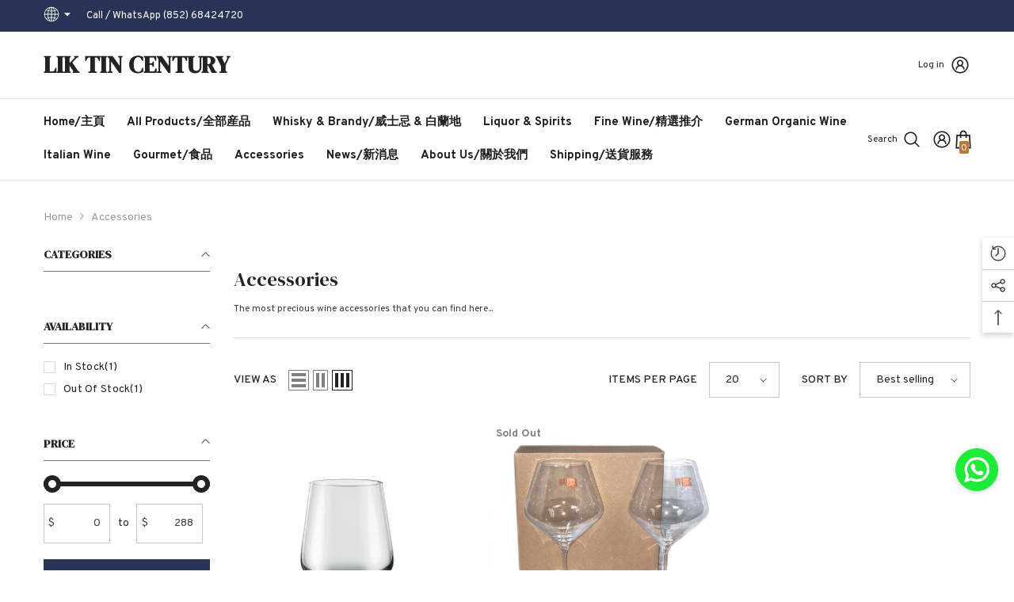

--- FILE ---
content_type: text/html; charset=utf-8
request_url: https://liktincentury.co/collections/accessories
body_size: 56912
content:
<!doctype html><html class="no-js" lang="en">
    <head>
        <meta charset="utf-8">
        <meta http-equiv="X-UA-Compatible" content="IE=edge">
        <meta name="viewport" content="width=device-width,initial-scale=1">
        <meta name="theme-color" content="">
        <link rel="canonical" href="https://liktincentury.co/collections/accessories">
        <link rel="canonical" href="https://liktincentury.co/collections/accessories" canonical-shop-url="https://liktincentury.co/"><link rel="preconnect" href="https://cdn.shopify.com" crossorigin>
        <title>Accessories  &ndash; Lik Tin Century</title><meta name="description" content="The most precious wine accessories that you can find here...">

<meta property="og:site_name" content="Lik Tin Century">
<meta property="og:url" content="https://liktincentury.co/collections/accessories">
<meta property="og:title" content="Accessories">
<meta property="og:type" content="product.group">
<meta property="og:description" content="The most precious wine accessories that you can find here..."><meta name="twitter:card" content="summary_large_image">
<meta name="twitter:title" content="Accessories">
<meta name="twitter:description" content="The most precious wine accessories that you can find here...">

        <script>window.performance && window.performance.mark && window.performance.mark('shopify.content_for_header.start');</script><meta name="google-site-verification" content="s6dxB1bciNMKVGLJd6dKCyjqkz2XZ5-oUCmu3NUgAY0">
<meta id="shopify-digital-wallet" name="shopify-digital-wallet" content="/14543648/digital_wallets/dialog">
<meta name="shopify-checkout-api-token" content="4ef4f01858297d31e30ce01536493120">
<meta id="in-context-paypal-metadata" data-shop-id="14543648" data-venmo-supported="false" data-environment="production" data-locale="en_US" data-paypal-v4="true" data-currency="HKD">
<link rel="alternate" type="application/atom+xml" title="Feed" href="/collections/accessories.atom" />
<link rel="alternate" hreflang="x-default" href="https://liktincentury.co/collections/accessories">
<link rel="alternate" hreflang="en" href="https://liktincentury.co/collections/accessories">
<link rel="alternate" hreflang="zh-Hans-CN" href="https://liktincentury.co/zh-cn/collections/accessories">
<link rel="alternate" hreflang="zh-Hant-TW" href="https://liktincentury.co/zh-tw/collections/accessories">
<link rel="alternate" type="application/json+oembed" href="https://liktincentury.co/collections/accessories.oembed">
<script async="async" src="/checkouts/internal/preloads.js?locale=en-HK"></script>
<script id="shopify-features" type="application/json">{"accessToken":"4ef4f01858297d31e30ce01536493120","betas":["rich-media-storefront-analytics"],"domain":"liktincentury.co","predictiveSearch":true,"shopId":14543648,"locale":"en"}</script>
<script>var Shopify = Shopify || {};
Shopify.shop = "lik-tin-century.myshopify.com";
Shopify.locale = "en";
Shopify.currency = {"active":"HKD","rate":"1.0"};
Shopify.country = "HK";
Shopify.theme = {"name":"ella-6-5-5-theme-source","id":130919170163,"schema_name":"Ella","schema_version":"6.5.5","theme_store_id":null,"role":"main"};
Shopify.theme.handle = "null";
Shopify.theme.style = {"id":null,"handle":null};
Shopify.cdnHost = "liktincentury.co/cdn";
Shopify.routes = Shopify.routes || {};
Shopify.routes.root = "/";</script>
<script type="module">!function(o){(o.Shopify=o.Shopify||{}).modules=!0}(window);</script>
<script>!function(o){function n(){var o=[];function n(){o.push(Array.prototype.slice.apply(arguments))}return n.q=o,n}var t=o.Shopify=o.Shopify||{};t.loadFeatures=n(),t.autoloadFeatures=n()}(window);</script>
<script id="shop-js-analytics" type="application/json">{"pageType":"collection"}</script>
<script defer="defer" async type="module" src="//liktincentury.co/cdn/shopifycloud/shop-js/modules/v2/client.init-shop-cart-sync_C5BV16lS.en.esm.js"></script>
<script defer="defer" async type="module" src="//liktincentury.co/cdn/shopifycloud/shop-js/modules/v2/chunk.common_CygWptCX.esm.js"></script>
<script type="module">
  await import("//liktincentury.co/cdn/shopifycloud/shop-js/modules/v2/client.init-shop-cart-sync_C5BV16lS.en.esm.js");
await import("//liktincentury.co/cdn/shopifycloud/shop-js/modules/v2/chunk.common_CygWptCX.esm.js");

  window.Shopify.SignInWithShop?.initShopCartSync?.({"fedCMEnabled":true,"windoidEnabled":true});

</script>
<script>(function() {
  var isLoaded = false;
  function asyncLoad() {
    if (isLoaded) return;
    isLoaded = true;
    var urls = ["https:\/\/s3.amazonaws.com\/instashop\/js\/gallery-1.3.3.js?gallery\u0026shop=lik-tin-century.myshopify.com","https:\/\/l.getsitecontrol.com\/l46p6mlw.js?shop=lik-tin-century.myshopify.com"];
    for (var i = 0; i < urls.length; i++) {
      var s = document.createElement('script');
      s.type = 'text/javascript';
      s.async = true;
      s.src = urls[i];
      var x = document.getElementsByTagName('script')[0];
      x.parentNode.insertBefore(s, x);
    }
  };
  if(window.attachEvent) {
    window.attachEvent('onload', asyncLoad);
  } else {
    window.addEventListener('load', asyncLoad, false);
  }
})();</script>
<script id="__st">var __st={"a":14543648,"offset":28800,"reqid":"fb8da146-9050-4122-a41f-2163b3552459-1768844227","pageurl":"liktincentury.co\/collections\/accessories","u":"f051e53bf9f1","p":"collection","rtyp":"collection","rid":47830335524};</script>
<script>window.ShopifyPaypalV4VisibilityTracking = true;</script>
<script id="captcha-bootstrap">!function(){'use strict';const t='contact',e='account',n='new_comment',o=[[t,t],['blogs',n],['comments',n],[t,'customer']],c=[[e,'customer_login'],[e,'guest_login'],[e,'recover_customer_password'],[e,'create_customer']],r=t=>t.map((([t,e])=>`form[action*='/${t}']:not([data-nocaptcha='true']) input[name='form_type'][value='${e}']`)).join(','),a=t=>()=>t?[...document.querySelectorAll(t)].map((t=>t.form)):[];function s(){const t=[...o],e=r(t);return a(e)}const i='password',u='form_key',d=['recaptcha-v3-token','g-recaptcha-response','h-captcha-response',i],f=()=>{try{return window.sessionStorage}catch{return}},m='__shopify_v',_=t=>t.elements[u];function p(t,e,n=!1){try{const o=window.sessionStorage,c=JSON.parse(o.getItem(e)),{data:r}=function(t){const{data:e,action:n}=t;return t[m]||n?{data:e,action:n}:{data:t,action:n}}(c);for(const[e,n]of Object.entries(r))t.elements[e]&&(t.elements[e].value=n);n&&o.removeItem(e)}catch(o){console.error('form repopulation failed',{error:o})}}const l='form_type',E='cptcha';function T(t){t.dataset[E]=!0}const w=window,h=w.document,L='Shopify',v='ce_forms',y='captcha';let A=!1;((t,e)=>{const n=(g='f06e6c50-85a8-45c8-87d0-21a2b65856fe',I='https://cdn.shopify.com/shopifycloud/storefront-forms-hcaptcha/ce_storefront_forms_captcha_hcaptcha.v1.5.2.iife.js',D={infoText:'Protected by hCaptcha',privacyText:'Privacy',termsText:'Terms'},(t,e,n)=>{const o=w[L][v],c=o.bindForm;if(c)return c(t,g,e,D).then(n);var r;o.q.push([[t,g,e,D],n]),r=I,A||(h.body.append(Object.assign(h.createElement('script'),{id:'captcha-provider',async:!0,src:r})),A=!0)});var g,I,D;w[L]=w[L]||{},w[L][v]=w[L][v]||{},w[L][v].q=[],w[L][y]=w[L][y]||{},w[L][y].protect=function(t,e){n(t,void 0,e),T(t)},Object.freeze(w[L][y]),function(t,e,n,w,h,L){const[v,y,A,g]=function(t,e,n){const i=e?o:[],u=t?c:[],d=[...i,...u],f=r(d),m=r(i),_=r(d.filter((([t,e])=>n.includes(e))));return[a(f),a(m),a(_),s()]}(w,h,L),I=t=>{const e=t.target;return e instanceof HTMLFormElement?e:e&&e.form},D=t=>v().includes(t);t.addEventListener('submit',(t=>{const e=I(t);if(!e)return;const n=D(e)&&!e.dataset.hcaptchaBound&&!e.dataset.recaptchaBound,o=_(e),c=g().includes(e)&&(!o||!o.value);(n||c)&&t.preventDefault(),c&&!n&&(function(t){try{if(!f())return;!function(t){const e=f();if(!e)return;const n=_(t);if(!n)return;const o=n.value;o&&e.removeItem(o)}(t);const e=Array.from(Array(32),(()=>Math.random().toString(36)[2])).join('');!function(t,e){_(t)||t.append(Object.assign(document.createElement('input'),{type:'hidden',name:u})),t.elements[u].value=e}(t,e),function(t,e){const n=f();if(!n)return;const o=[...t.querySelectorAll(`input[type='${i}']`)].map((({name:t})=>t)),c=[...d,...o],r={};for(const[a,s]of new FormData(t).entries())c.includes(a)||(r[a]=s);n.setItem(e,JSON.stringify({[m]:1,action:t.action,data:r}))}(t,e)}catch(e){console.error('failed to persist form',e)}}(e),e.submit())}));const S=(t,e)=>{t&&!t.dataset[E]&&(n(t,e.some((e=>e===t))),T(t))};for(const o of['focusin','change'])t.addEventListener(o,(t=>{const e=I(t);D(e)&&S(e,y())}));const B=e.get('form_key'),M=e.get(l),P=B&&M;t.addEventListener('DOMContentLoaded',(()=>{const t=y();if(P)for(const e of t)e.elements[l].value===M&&p(e,B);[...new Set([...A(),...v().filter((t=>'true'===t.dataset.shopifyCaptcha))])].forEach((e=>S(e,t)))}))}(h,new URLSearchParams(w.location.search),n,t,e,['guest_login'])})(!0,!0)}();</script>
<script integrity="sha256-4kQ18oKyAcykRKYeNunJcIwy7WH5gtpwJnB7kiuLZ1E=" data-source-attribution="shopify.loadfeatures" defer="defer" src="//liktincentury.co/cdn/shopifycloud/storefront/assets/storefront/load_feature-a0a9edcb.js" crossorigin="anonymous"></script>
<script data-source-attribution="shopify.dynamic_checkout.dynamic.init">var Shopify=Shopify||{};Shopify.PaymentButton=Shopify.PaymentButton||{isStorefrontPortableWallets:!0,init:function(){window.Shopify.PaymentButton.init=function(){};var t=document.createElement("script");t.src="https://liktincentury.co/cdn/shopifycloud/portable-wallets/latest/portable-wallets.en.js",t.type="module",document.head.appendChild(t)}};
</script>
<script data-source-attribution="shopify.dynamic_checkout.buyer_consent">
  function portableWalletsHideBuyerConsent(e){var t=document.getElementById("shopify-buyer-consent"),n=document.getElementById("shopify-subscription-policy-button");t&&n&&(t.classList.add("hidden"),t.setAttribute("aria-hidden","true"),n.removeEventListener("click",e))}function portableWalletsShowBuyerConsent(e){var t=document.getElementById("shopify-buyer-consent"),n=document.getElementById("shopify-subscription-policy-button");t&&n&&(t.classList.remove("hidden"),t.removeAttribute("aria-hidden"),n.addEventListener("click",e))}window.Shopify?.PaymentButton&&(window.Shopify.PaymentButton.hideBuyerConsent=portableWalletsHideBuyerConsent,window.Shopify.PaymentButton.showBuyerConsent=portableWalletsShowBuyerConsent);
</script>
<script data-source-attribution="shopify.dynamic_checkout.cart.bootstrap">document.addEventListener("DOMContentLoaded",(function(){function t(){return document.querySelector("shopify-accelerated-checkout-cart, shopify-accelerated-checkout")}if(t())Shopify.PaymentButton.init();else{new MutationObserver((function(e,n){t()&&(Shopify.PaymentButton.init(),n.disconnect())})).observe(document.body,{childList:!0,subtree:!0})}}));
</script>
<link id="shopify-accelerated-checkout-styles" rel="stylesheet" media="screen" href="https://liktincentury.co/cdn/shopifycloud/portable-wallets/latest/accelerated-checkout-backwards-compat.css" crossorigin="anonymous">
<style id="shopify-accelerated-checkout-cart">
        #shopify-buyer-consent {
  margin-top: 1em;
  display: inline-block;
  width: 100%;
}

#shopify-buyer-consent.hidden {
  display: none;
}

#shopify-subscription-policy-button {
  background: none;
  border: none;
  padding: 0;
  text-decoration: underline;
  font-size: inherit;
  cursor: pointer;
}

#shopify-subscription-policy-button::before {
  box-shadow: none;
}

      </style>
<script id="sections-script" data-sections="header-navigation-compact,header-mobile" defer="defer" src="//liktincentury.co/cdn/shop/t/8/compiled_assets/scripts.js?418"></script>
<script>window.performance && window.performance.mark && window.performance.mark('shopify.content_for_header.end');</script>
        <style>@import url('https://fonts.googleapis.com/css?family=Overpass:300,300i,400,400i,500,500i,600,600i,700,700i,800,800i&display=swap');
                @import url('https://fonts.googleapis.com/css?family=DM+Serif+Display:300,300i,400,400i,500,500i,600,600i,700,700i,800,800i&display=swap');
                    :root {
        --font-family-1: Overpass;
        --font-family-2: DM Serif Display;

        /* Settings Body */--font-body-family: Overpass;--font-body-size: 14px;--font-body-weight: 400;--body-line-height: 24px;--body-letter-spacing: 0;

        /* Settings Heading */--font-heading-family: DM Serif Display;--font-heading-size: 24px;--font-heading-weight: 400;--font-heading-style: normal;--heading-line-height: 24px;--heading-letter-spacing: 0;--heading-text-transform: capitalize;--heading-border-height: 1px;

        /* Menu Lv1 */--font-menu-lv1-family: Overpass;--font-menu-lv1-size: 15px;--font-menu-lv1-weight: 700;--menu-lv1-line-height: 24px;--menu-lv1-letter-spacing: 0;--menu-lv1-text-transform: capitalize;

        /* Menu Lv2 */--font-menu-lv2-family: Overpass;--font-menu-lv2-size: 13px;--font-menu-lv2-weight: 400;--menu-lv2-line-height: 24px;--menu-lv2-letter-spacing: 0;--menu-lv2-text-transform: capitalize;

        /* Menu Lv3 */--font-menu-lv3-family: Overpass;--font-menu-lv3-size: 13px;--font-menu-lv3-weight: 400;--menu-lv3-line-height: 24px;--menu-lv3-letter-spacing: 0;--menu-lv3-text-transform: capitalize;

        /* Mega Menu Lv2 */--font-mega-menu-lv2-family: Overpass;--font-mega-menu-lv2-size: 13px;--font-mega-menu-lv2-weight: 900;--font-mega-menu-lv2-style: normal;--mega-menu-lv2-line-height: 22px;--mega-menu-lv2-letter-spacing: .05em;--mega-menu-lv2-text-transform: uppercase;

        /* Mega Menu Lv3 */--font-mega-menu-lv3-family: Overpass;--font-mega-menu-lv3-size: 13px;--font-mega-menu-lv3-weight: 400;--mega-menu-lv3-line-height: 24px;--mega-menu-lv3-letter-spacing: .02em;--mega-menu-lv3-text-transform: capitalize;

        /* Product Card Title */--product-title-font: Overpass;--product-title-font-size : 14px;--product-title-font-weight : 600;--product-title-line-height: 28px;--product-title-letter-spacing: 0.02em;--product-title-line-text : 2;--product-title-text-transform : capitalize;--product-title-margin-bottom: 7px;

        /* Product Card Vendor */--product-vendor-font: Overpass;--product-vendor-font-size : 12px;--product-vendor-font-weight : 900;--product-vendor-font-style : normal;--product-vendor-line-height: 20px;--product-vendor-letter-spacing: 0.05em;--product-vendor-text-transform : uppercase;--product-vendor-margin-bottom: 5px;--product-vendor-margin-top: 0px;

        /* Product Card Price */--product-price-font: Overpass;--product-price-font-size : 14px;--product-price-font-weight : 900;--product-price-line-height: 22px;--product-price-letter-spacing: -0.02em;--product-price-margin-top: 0px;--product-price-margin-bottom: 10px;

        /* Product Card Badge */--badge-font: Overpass;--badge-font-size : 14px;--badge-font-weight : 700;--badge-text-transform : capitalize;--badge-letter-spacing: 0;--badge-line-height: 28px;--badge-border-radius: 4px;--badge-padding-top: 2px;--badge-padding-bottom: 0px;--badge-padding-left-right: 11px;--badge-postion-top: 0px;--badge-postion-left-right: 0px;

        /* Product Quickview */
        --product-quickview-font-size : 12px; --product-quickview-line-height: 23px; --product-quickview-border-radius: 1px; --product-quickview-padding-top: 0px; --product-quickview-padding-bottom: 0px; --product-quickview-padding-left-right: 7px; --product-quickview-sold-out-product: #e95144;--product-quickview-box-shadow: none;/* Blog Card Tile */--blog-title-font: Overpass;--blog-title-font-size : 18px; --blog-title-font-weight : 700; --blog-title-line-height: 36px; --blog-title-letter-spacing: 0; --blog-title-text-transform : capitalize;

        /* Blog Card Info (Date, Author) */--blog-info-font: Overpass;--blog-info-font-size : 12px; --blog-info-font-weight : 400; --blog-info-line-height: 22px; --blog-info-letter-spacing: 0; --blog-info-text-transform : none;

        /* Button 1 */--btn-1-font-family: Overpass;--btn-1-font-size: 14px; --btn-1-font-weight: 700; --btn-1-text-transform: uppercase; --btn-1-line-height: 26px; --btn-1-letter-spacing: 0; --btn-1-text-align: center; --btn-1-border-radius: 0px; --btn-1-border-width: 1px; --btn-1-border-style: solid; --btn-1-padding-top: 17px; --btn-1-padding-bottom: 15px; --btn-1-horizontal-length: 0px; --btn-1-vertical-length: 3px; --btn-1-blur-radius: 5px; --btn-1-spread: 0px;
        --btn-1-all-bg-opacity: rgba(0, 0, 0, 0.2);--btn-1-all-bg-opacity-hover: rgba(0, 0, 0, 0.2);--btn-1-inset: ;/* Button 2 */--btn-2-font-family: DM Serif Display;--btn-2-font-size: 16px; --btn-2-font-weight: 700; --btn-2-text-transform: uppercase; --btn-2-line-height: 24px; --btn-2-letter-spacing: .05em; --btn-2-text-align: center; --btn-2-border-radius: 0px; --btn-2-border-width: 1px; --btn-2-border-style: solid; --btn-2-padding-top: 20px; --btn-2-padding-bottom: 20px; --btn-2-horizontal-length: 0px; --btn-2-vertical-length: 0px; --btn-2-blur-radius: 0px; --btn-2-spread: 0px;
        --btn-2-inset: ;/* Button 3 */--btn-3-font-family: Overpass;--btn-3-font-size: 14px; --btn-3-font-weight: 700; --btn-3-text-transform: uppercase; --btn-3-line-height: 24px; --btn-3-letter-spacing: 0; --btn-3-text-align: center; --btn-3-border-radius: 0px; --btn-3-border-width: 1px; --btn-3-border-style: solid; --btn-3-padding-top: 17px; --btn-3-padding-bottom: 17px; --btn-3-horizontal-length: 0px; --btn-3-vertical-length: 3px; --btn-3-blur-radius: 7px; --btn-3-spread: 0px;
        --btn-3-all-bg-opacity: rgba(255, 255, 255, 0.2);--btn-3-all-bg-opacity-hover: rgba(0, 0, 0, 0.2);--btn-3-inset: inset;/* Footer Heading */--footer-heading-font-family: Overpass;--footer-heading-font-size : 13px; --footer-heading-font-weight : 900; --footer-heading-line-height : 30px; --footer-heading-letter-spacing : .05em; --footer-heading-text-transform : uppercase;

        /* Footer Link */--footer-link-font-family: Overpass;--footer-link-font-size : 13px; --footer-link-font-weight : ; --footer-link-line-height : 34px; --footer-link-letter-spacing : 0; --footer-link-text-transform : capitalize;

        /* Page Title */--font-page-title-family: Overpass;--font-page-title-size: 24px; --font-page-title-weight: 400; --font-page-title-style: normal; --page-title-line-height: 20px; --page-title-letter-spacing: .02em; --page-title-text-transform: uppercase;

        /* Font Product Tab Title */
        --font-tab-type-1: Overpass; --font-tab-type-2: DM Serif Display;

        /* Text Size */
        --text-size-font-size : 10px; --text-size-font-weight : 400; --text-size-line-height : 22px; --text-size-letter-spacing : 0; --text-size-text-transform : uppercase; --text-size-color : #787878;

        /* Font Weight */
        --font-weight-normal: 400; --font-weight-medium: 500; --font-weight-semibold: 600; --font-weight-bold: 700; --font-weight-bolder: 800; --font-weight-black: 900;

        /* Radio Button */
        --form-label-checkbox-before-bg: #fff; --form-label-checkbox-before-border: #cecece; --form-label-checkbox-before-bg-checked: #000;

        /* Conatiner */
        --body-custom-width-container: 1800px;

        /* Layout Boxed */
        --color-background-layout-boxed: rgba(0,0,0,0);/* Arrow */
        --position-horizontal-slick-arrow: -13%;

        /* General Color*/
        --color-text: #232323; --color-text2: #969696; --color-global: #232323; --color-white: #FFFFFF; --color-grey: #868686; --color-black: #202020; --color-base-text-rgb: 35, 35, 35; --color-base-text2-rgb: 150, 150, 150; --color-background: #ffffff; --color-background-rgb: 255, 255, 255; --color-background-overylay: rgba(255, 255, 255, 0.9); --color-base-accent-text: ; --color-base-accent-1: ; --color-base-accent-2: ; --color-link: #232323; --color-link-hover: #232323; --color-error: #D93333; --color-error-bg: #FCEEEE; --color-success: #5A5A5A; --color-success-bg: #DFF0D8; --color-info: #202020; --color-info-bg: #FFF2DD; --color-link-underline: rgba(35, 35, 35, 0.5); --color-breadcrumb: #999999; --colors-breadcrumb-hover: #232323;--colors-breadcrumb-active: #999999; --border-global: #e6e6e6; --bg-global: #fafafa; --bg-planceholder: #fafafa; --color-warning: #fff; --bg-warning: #e0b252; --color-background-10 : #e9e9e9; --color-background-20 : #d3d3d3; --color-background-30 : #bdbdbd; --color-background-50 : #919191; --color-background-global : #919191;

        /* Arrow Color */
        --arrow-color: #ffffff; --arrow-background-color: #000000; --arrow-border-color: #000000;--arrow-color-hover: #ffffff;--arrow-background-color-hover: #232323;--arrow-border-color-hover: #232323;--arrow-width: 60px;--arrow-height: 40px;--arrow-size: 55px;--arrow-size-icon: 35px;--arrow-border-radius: 12%;--arrow-border-width: 1px;--arrow-width-half: -30px;

        /* Pagination Color */
        --pagination-item-color: #3c3c3c; --pagination-item-color-active: #3c3c3c; --pagination-item-bg-color: #fff;--pagination-item-bg-color-active: #fff;--pagination-item-border-color: #fff;--pagination-item-border-color-active: #3c3c3c;--pagination-arrow-color: #3c3c3c;--pagination-arrow-color-active: #3c3c3c;--pagination-arrow-bg-color: #fff;--pagination-arrow-bg-color-active: #fff;--pagination-arrow-border-color: #fff;--pagination-arrow-border-color-active: #fff;

        /* Dots Color */
        --dots-color: rgba(0,0,0,0);--dots-border-color: #ffffff;--dots-color-active: #ffffff;--dots-border-color-active: #ffffff;--dots-style2-background-opacity: #00000020;--dots-width: 12px;--dots-height: 12px;

        /* Button Color */
        --btn-1-color: #FFFFFF;--btn-1-bg: #293355;--btn-1-border: #293355;--btn-1-color-hover: #202020;--btn-1-bg-hover: #ffffff;--btn-1-border-hover: #ffffff;
        --btn-2-color: #202020;--btn-2-bg: #ffffff;--btn-2-border: #ffffff;--btn-2-color-hover: #ffffff;--btn-2-bg-hover: #293355;--btn-2-border-hover: #293355;
        --btn-3-color: #FFFFFF;--btn-3-bg: #e9514b;--btn-3-border: #e9514b;--btn-3-color-hover: #ffffff;--btn-3-bg-hover: #e9514b;--btn-3-border-hover: #e9514b;
        --anchor-transition: all ease .3s;--bg-white: #ffffff;--bg-black: #000000;--bg-grey: #808080;--icon: var(--color-text);--text-cart: #3c3c3c;--duration-short: 100ms;--duration-default: 350ms;--duration-long: 500ms;--form-input-bg: #ffffff;--form-input-border: #c7c7c7;--form-input-color: #232323;--form-input-placeholder: #868686;--form-label: #232323;

        --new-badge-color: #ffffff;--new-badge-bg: #293355;--sale-badge-color: #ffffff;--sale-badge-bg: #bf8545;--sold-out-badge-color: #808080;--sold-out-badge-bg: #ffffff;--custom-badge-color: #ffffff;--custom-badge-bg: #438e4a;--bundle-badge-color: #ffffff;--bundle-badge-bg: #232323;
        
        --product-title-color : #000002;--product-title-color-hover : #000002;--product-vendor-color : #202020;--product-price-color : #202020;--product-sale-price-color : #ba7a2d;--product-compare-price-color : #505050;--product-review-full-color : #ba7a2d;--product-review-empty-color : #cccccc;

        --product-swatch-border : #cbcbcb;--product-swatch-border-active : #232323;--product-swatch-width : 40px;--product-swatch-height : 40px;--product-swatch-border-radius : 20px;--product-swatch-color-width : 40px;--product-swatch-color-height : 40px;--product-swatch-color-border-radius : 20px;

        --product-wishlist-color : #000000;--product-wishlist-bg : #fff;--product-wishlist-border : transparent;--product-wishlist-color-added : #ba7a2d;--product-wishlist-bg-added : #ffffff;--product-wishlist-border-added : transparent;--product-compare-color : #000000;--product-compare-bg : #FFFFFF;--product-compare-color-added : #D12442; --product-compare-bg-added : #FFFFFF; --product-hot-stock-text-color : #d62828; --product-quick-view-color : #0b0335; --product-cart-image-fit : contain; --product-title-variant-font-size: 16px;--product-quick-view-bg : #ffffff;--product-quick-view-bg-above-button: rgba(255, 255, 255, 0.7);--product-quick-view-color-hover : #0b0335;--product-quick-view-bg-hover : #ffffff;--product-action-color : #202020;--product-action-bg : #ffffff;--product-action-border : #e3e3e3;--product-action-color-hover : #ffffff;--product-action-bg-hover : #293355;--product-action-border-hover : #293355;

        /* Multilevel Category Filter */
        --color-label-multiLevel-categories: #232323;--bg-label-multiLevel-categories: #fff;--color-button-multiLevel-categories: #fff;--bg-button-multiLevel-categories: #ff8b21;--border-button-multiLevel-categories: #ff736b;--hover-color-button-multiLevel-categories: #fff;--hover-bg-button-multiLevel-categories: #ff8b21;--cart-item-bg : #ffffff;--cart-item-border : #e8e8e8;--cart-item-border-width : 1px;--cart-item-border-style : solid;--w-product-swatch-custom: 30px;--h-product-swatch-custom: 30px;--w-product-swatch-custom-mb: 20px;--h-product-swatch-custom-mb: 20px;--font-size-product-swatch-more: 12px;--swatch-border : #cbcbcb;--swatch-border-active : #232323;

        --variant-size: #232323;--variant-size-border: #e7e7e7;--variant-size-bg: #ffffff;--variant-size-hover: #ffffff;--variant-size-border-hover: #232323;--variant-size-bg-hover: #232323;--variant-bg : #ffffff; --variant-color : #232323; --variant-bg-active : #ffffff; --variant-color-active : #232323;

        --fontsize-text-social: 12px;
        --page-content-distance: 64px;--sidebar-content-distance: 40px;--button-transition-ease: cubic-bezier(.25,.46,.45,.94);

        /* Loading Spinner Color */
        --spinner-top-color: #fc0; --spinner-right-color: #4dd4c6; --spinner-bottom-color: #f00; --spinner-left-color: #f6f6f6;

        /* Product Card Marquee */
        --product-marquee-background-color: ;--product-marquee-text-color: #FFFFFF;--product-marquee-text-size: 14px;--product-marquee-text-mobile-size: 14px;--product-marquee-text-weight: 400;--product-marquee-text-transform: none;--product-marquee-text-style: italic;--product-marquee-speed: ; --product-marquee-line-height: calc(var(--product-marquee-text-mobile-size) * 1.5);
    }
</style>
        <link href="//liktincentury.co/cdn/shop/t/8/assets/base.css?v=105902737949687929501721591917" rel="stylesheet" type="text/css" media="all" />
<link href="//liktincentury.co/cdn/shop/t/8/assets/layout_rtl.css?v=155703192543204246711721591920" rel="stylesheet" type="text/css" media="all" />
<link href="//liktincentury.co/cdn/shop/t/8/assets/animated.css?v=20469544003889208261721591917" rel="stylesheet" type="text/css" media="all" />
<link href="//liktincentury.co/cdn/shop/t/8/assets/component-card.css?v=165988649090035490751721591918" rel="stylesheet" type="text/css" media="all" />
<link href="//liktincentury.co/cdn/shop/t/8/assets/component-loading-overlay.css?v=23413779889692260311721591918" rel="stylesheet" type="text/css" media="all" />
<link href="//liktincentury.co/cdn/shop/t/8/assets/component-loading-banner.css?v=69637437721896006051721591918" rel="stylesheet" type="text/css" media="all" />
<link href="//liktincentury.co/cdn/shop/t/8/assets/component-quick-cart.css?v=90055279406307231311721591919" rel="stylesheet" type="text/css" media="all" />
<link rel="stylesheet" href="//liktincentury.co/cdn/shop/t/8/assets/vendor.css?v=164616260963476715651721591921" media="print" onload="this.media='all'">
<noscript><link href="//liktincentury.co/cdn/shop/t/8/assets/vendor.css?v=164616260963476715651721591921" rel="stylesheet" type="text/css" media="all" /></noscript>


	<link href="//liktincentury.co/cdn/shop/t/8/assets/component-card-05.css?v=127039842456278615891721591918" rel="stylesheet" type="text/css" media="all" />


<link href="//liktincentury.co/cdn/shop/t/8/assets/component-predictive-search.css?v=77492086310679321821721591919" rel="stylesheet" type="text/css" media="all" />
<link rel="stylesheet" href="//liktincentury.co/cdn/shop/t/8/assets/component-product-form.css?v=140087122189431595481721591919" media="print" onload="this.media='all'">
	<link rel="stylesheet" href="//liktincentury.co/cdn/shop/t/8/assets/component-review.css?v=100129706126506303331721591919" media="print" onload="this.media='all'">
	<link rel="stylesheet" href="//liktincentury.co/cdn/shop/t/8/assets/component-price.css?v=38426839505703049471721591919" media="print" onload="this.media='all'">
	<link rel="stylesheet" href="//liktincentury.co/cdn/shop/t/8/assets/component-badge.css?v=20633729062276667811721591917" media="print" onload="this.media='all'">
	<link rel="stylesheet" href="//liktincentury.co/cdn/shop/t/8/assets/component-rte.css?v=131583500676987604941721591919" media="print" onload="this.media='all'">
	<link rel="stylesheet" href="//liktincentury.co/cdn/shop/t/8/assets/component-share.css?v=38383599121620234941721591919" media="print" onload="this.media='all'"><link rel="stylesheet" href="//liktincentury.co/cdn/shop/t/8/assets/component-newsletter.css?v=111617043413587308161721591919" media="print" onload="this.media='all'">
<link rel="stylesheet" href="//liktincentury.co/cdn/shop/t/8/assets/component-slider.css?v=37888473738646685221721591919" media="print" onload="this.media='all'">
<link rel="stylesheet" href="//liktincentury.co/cdn/shop/t/8/assets/component-list-social.css?v=102044711114163579551721591918" media="print" onload="this.media='all'"><noscript><link href="//liktincentury.co/cdn/shop/t/8/assets/component-product-form.css?v=140087122189431595481721591919" rel="stylesheet" type="text/css" media="all" /></noscript>
	<noscript><link href="//liktincentury.co/cdn/shop/t/8/assets/component-review.css?v=100129706126506303331721591919" rel="stylesheet" type="text/css" media="all" /></noscript>
	<noscript><link href="//liktincentury.co/cdn/shop/t/8/assets/component-price.css?v=38426839505703049471721591919" rel="stylesheet" type="text/css" media="all" /></noscript>
	<noscript><link href="//liktincentury.co/cdn/shop/t/8/assets/component-badge.css?v=20633729062276667811721591917" rel="stylesheet" type="text/css" media="all" /></noscript>
	<noscript><link href="//liktincentury.co/cdn/shop/t/8/assets/component-rte.css?v=131583500676987604941721591919" rel="stylesheet" type="text/css" media="all" /></noscript>
	<noscript><link href="//liktincentury.co/cdn/shop/t/8/assets/component-share.css?v=38383599121620234941721591919" rel="stylesheet" type="text/css" media="all" /></noscript><noscript><link href="//liktincentury.co/cdn/shop/t/8/assets/component-newsletter.css?v=111617043413587308161721591919" rel="stylesheet" type="text/css" media="all" /></noscript>
<noscript><link href="//liktincentury.co/cdn/shop/t/8/assets/component-slider.css?v=37888473738646685221721591919" rel="stylesheet" type="text/css" media="all" /></noscript>
<noscript><link href="//liktincentury.co/cdn/shop/t/8/assets/component-list-social.css?v=102044711114163579551721591918" rel="stylesheet" type="text/css" media="all" /></noscript>

<style type="text/css">
	.nav-title-mobile {display: none;}.list-menu--disclosure{display: none;position: absolute;min-width: 100%;width: 22rem;background-color: var(--bg-white);box-shadow: 0 1px 4px 0 rgb(0 0 0 / 15%);padding: 5px 0 5px 20px;opacity: 0;visibility: visible;pointer-events: none;transition: opacity var(--duration-default) ease, transform var(--duration-default) ease;}.list-menu--disclosure-2{margin-left: calc(100% - 15px);z-index: 2;top: -5px;}.list-menu--disclosure:focus {outline: none;}.list-menu--disclosure.localization-selector {max-height: 18rem;overflow: auto;width: 10rem;padding: 0.5rem;}.js menu-drawer > details > summary::before, .js menu-drawer > details[open]:not(.menu-opening) > summary::before {content: '';position: absolute;cursor: default;width: 100%;height: calc(100vh - 100%);height: calc(var(--viewport-height, 100vh) - (var(--header-bottom-position, 100%)));top: 100%;left: 0;background: var(--color-foreground-50);opacity: 0;visibility: hidden;z-index: 2;transition: opacity var(--duration-default) ease,visibility var(--duration-default) ease;}menu-drawer > details[open] > summary::before {visibility: visible;opacity: 1;}.menu-drawer {position: absolute;transform: translateX(-100%);visibility: hidden;z-index: 3;left: 0;top: 100%;width: 100%;max-width: calc(100vw - 4rem);padding: 0;border: 0.1rem solid var(--color-background-10);border-left: 0;border-bottom: 0;background-color: var(--bg-white);overflow-x: hidden;}.js .menu-drawer {height: calc(100vh - 100%);height: calc(var(--viewport-height, 100vh) - (var(--header-bottom-position, 100%)));}.js details[open] > .menu-drawer, .js details[open] > .menu-drawer__submenu {transition: transform var(--duration-default) ease, visibility var(--duration-default) ease;}.no-js details[open] > .menu-drawer, .js details[open].menu-opening > .menu-drawer, details[open].menu-opening > .menu-drawer__submenu {transform: translateX(0);visibility: visible;}@media screen and (min-width: 750px) {.menu-drawer {width: 40rem;}.no-js .menu-drawer {height: auto;}}.menu-drawer__inner-container {position: relative;height: 100%;}.menu-drawer__navigation-container {display: grid;grid-template-rows: 1fr auto;align-content: space-between;overflow-y: auto;height: 100%;}.menu-drawer__navigation {padding: 0 0 5.6rem 0;}.menu-drawer__inner-submenu {height: 100%;overflow-x: hidden;overflow-y: auto;}.no-js .menu-drawer__navigation {padding: 0;}.js .menu-drawer__menu li {width: 100%;border-bottom: 1px solid #e6e6e6;overflow: hidden;}.menu-drawer__menu-item{line-height: var(--body-line-height);letter-spacing: var(--body-letter-spacing);padding: 10px 20px 10px 15px;cursor: pointer;display: flex;align-items: center;justify-content: space-between;}.menu-drawer__menu-item .label{display: inline-block;vertical-align: middle;font-size: calc(var(--font-body-size) - 4px);font-weight: var(--font-weight-normal);letter-spacing: var(--body-letter-spacing);height: 20px;line-height: 20px;margin: 0 0 0 10px;padding: 0 5px;text-transform: uppercase;text-align: center;position: relative;}.menu-drawer__menu-item .label:before{content: "";position: absolute;border: 5px solid transparent;top: 50%;left: -9px;transform: translateY(-50%);}.menu-drawer__menu-item > .icon{width: 24px;height: 24px;margin: 0 10px 0 0;}.menu-drawer__menu-item > .symbol {position: absolute;right: 20px;top: 50%;transform: translateY(-50%);display: flex;align-items: center;justify-content: center;font-size: 0;pointer-events: none;}.menu-drawer__menu-item > .symbol .icon{width: 14px;height: 14px;opacity: .6;}.menu-mobile-icon .menu-drawer__menu-item{justify-content: flex-start;}.no-js .menu-drawer .menu-drawer__menu-item > .symbol {display: none;}.js .menu-drawer__submenu {position: absolute;top: 0;width: 100%;bottom: 0;left: 0;background-color: var(--bg-white);z-index: 1;transform: translateX(100%);visibility: hidden;}.js .menu-drawer__submenu .menu-drawer__submenu {overflow-y: auto;}.menu-drawer__close-button {display: block;width: 100%;padding: 10px 15px;background-color: transparent;border: none;background: #f6f8f9;position: relative;}.menu-drawer__close-button .symbol{position: absolute;top: auto;left: 20px;width: auto;height: 22px;z-index: 10;display: flex;align-items: center;justify-content: center;font-size: 0;pointer-events: none;}.menu-drawer__close-button .icon {display: inline-block;vertical-align: middle;width: 18px;height: 18px;transform: rotate(180deg);}.menu-drawer__close-button .text{max-width: calc(100% - 50px);white-space: nowrap;overflow: hidden;text-overflow: ellipsis;display: inline-block;vertical-align: top;width: 100%;margin: 0 auto;}.no-js .menu-drawer__close-button {display: none;}.menu-drawer__utility-links {padding: 2rem;}.menu-drawer__account {display: inline-flex;align-items: center;text-decoration: none;padding: 1.2rem;margin-left: -1.2rem;font-size: 1.4rem;}.menu-drawer__account .icon-account {height: 2rem;width: 2rem;margin-right: 1rem;}.menu-drawer .list-social {justify-content: flex-start;margin-left: -1.25rem;margin-top: 2rem;}.menu-drawer .list-social:empty {display: none;}.menu-drawer .list-social__link {padding: 1.3rem 1.25rem;}

	/* Style General */
	.d-block{display: block}.d-inline-block{display: inline-block}.d-flex{display: flex}.d-none {display: none}.d-grid{display: grid}.ver-alg-mid {vertical-align: middle}.ver-alg-top{vertical-align: top}
	.flex-jc-start{justify-content:flex-start}.flex-jc-end{justify-content:flex-end}.flex-jc-center{justify-content:center}.flex-jc-between{justify-content:space-between}.flex-jc-stretch{justify-content:stretch}.flex-align-start{align-items: flex-start}.flex-align-center{align-items: center}.flex-align-end{align-items: flex-end}.flex-align-stretch{align-items:stretch}.flex-wrap{flex-wrap: wrap}.flex-nowrap{flex-wrap: nowrap}.fd-row{flex-direction:row}.fd-row-reverse{flex-direction:row-reverse}.fd-column{flex-direction:column}.fd-column-reverse{flex-direction:column-reverse}.fg-0{flex-grow:0}.fs-0{flex-shrink:0}.gap-15{gap:15px}.gap-30{gap:30px}.gap-col-30{column-gap:30px}
	.p-relative{position:relative}.p-absolute{position:absolute}.p-static{position:static}.p-fixed{position:fixed;}
	.zi-1{z-index:1}.zi-2{z-index:2}.zi-3{z-index:3}.zi-5{z-index:5}.zi-6{z-index:6}.zi-7{z-index:7}.zi-9{z-index:9}.zi-10{z-index:10}.zi-99{z-index:99} .zi-100{z-index:100} .zi-101{z-index:101}
	.top-0{top:0}.top-100{top:100%}.top-auto{top:auto}.left-0{left:0}.left-auto{left:auto}.right-0{right:0}.right-auto{right:auto}.bottom-0{bottom:0}
	.middle-y{top:50%;transform:translateY(-50%)}.middle-x{left:50%;transform:translateX(-50%)}
	.opacity-0{opacity:0}.opacity-1{opacity:1}
	.o-hidden{overflow:hidden}.o-visible{overflow:visible}.o-unset{overflow:unset}.o-x-hidden{overflow-x:hidden}.o-y-auto{overflow-y:auto;}
	.pt-0{padding-top:0}.pt-2{padding-top:2px}.pt-5{padding-top:5px}.pt-10{padding-top:10px}.pt-10-imp{padding-top:10px !important}.pt-12{padding-top:12px}.pt-16{padding-top:16px}.pt-20{padding-top:20px}.pt-24{padding-top:24px}.pt-30{padding-top:30px}.pt-32{padding-top:32px}.pt-36{padding-top:36px}.pt-48{padding-top:48px}.pb-0{padding-bottom:0}.pb-5{padding-bottom:5px}.pb-10{padding-bottom:10px}.pb-10-imp{padding-bottom:10px !important}.pb-12{padding-bottom:12px}.pb-15{padding-bottom:15px}.pb-16{padding-bottom:16px}.pb-18{padding-bottom:18px}.pb-20{padding-bottom:20px}.pb-24{padding-bottom:24px}.pb-32{padding-bottom:32px}.pb-40{padding-bottom:40px}.pb-48{padding-bottom:48px}.pb-50{padding-bottom:50px}.pb-80{padding-bottom:80px}.pb-84{padding-bottom:84px}.pr-0{padding-right:0}.pr-5{padding-right: 5px}.pr-10{padding-right:10px}.pr-20{padding-right:20px}.pr-24{padding-right:24px}.pr-30{padding-right:30px}.pr-36{padding-right:36px}.pr-80{padding-right:80px}.pl-0{padding-left:0}.pl-12{padding-left:12px}.pl-20{padding-left:20px}.pl-24{padding-left:24px}.pl-36{padding-left:36px}.pl-48{padding-left:48px}.pl-52{padding-left:52px}.pl-80{padding-left:80px}.p-zero{padding:0}
	.m-lr-auto{margin:0 auto}.m-zero{margin:0}.ml-auto{margin-left:auto}.ml-0{margin-left:0}.ml-5{margin-left:5px}.ml-15{margin-left:15px}.ml-20{margin-left:20px}.ml-30{margin-left:30px}.mr-auto{margin-right:auto}.mr-0{margin-right:0}.mr-5{margin-right:5px}.mr-10{margin-right:10px}.mr-20{margin-right:20px}.mr-30{margin-right:30px}.mt-0{margin-top: 0}.mt-10{margin-top: 10px}.mt-15{margin-top: 15px}.mt-20{margin-top: 20px}.mt-25{margin-top: 25px}.mt-30{margin-top: 30px}.mt-40{margin-top: 40px}.mt-45{margin-top: 45px}.mb-0{margin-bottom: 0}.mb-5{margin-bottom: 5px}.mb-10{margin-bottom: 10px}.mb-15{margin-bottom: 15px}.mb-18{margin-bottom: 18px}.mb-20{margin-bottom: 20px}.mb-30{margin-bottom: 30px}
	.h-0{height:0}.h-100{height:100%}.h-100v{height:100vh}.h-auto{height:auto}.mah-100{max-height:100%}.mih-15{min-height: 15px}.mih-none{min-height: unset}.lih-15{line-height: 15px}
	.w-50pc{width:50%}.w-100{width:100%}.w-100v{width:100vw}.maw-100{max-width:100%}.maw-300{max-width:300px}.maw-480{max-width: 480px}.maw-780{max-width: 780px}.w-auto{width:auto}.minw-auto{min-width: auto}.min-w-100{min-width: 100px}
	.float-l{float:left}.float-r{float:right}
	.b-zero{border:none}.br-50p{border-radius:50%}.br-zero{border-radius:0}.br-2{border-radius:2px}.bg-none{background: none}
	.stroke-w-0{stroke-width: 0px}.stroke-w-1h{stroke-width: 0.5px}.stroke-w-1{stroke-width: 1px}.stroke-w-3{stroke-width: 3px}.stroke-w-5{stroke-width: 5px}.stroke-w-7 {stroke-width: 7px}.stroke-w-10 {stroke-width: 10px}.stroke-w-12 {stroke-width: 12px}.stroke-w-15 {stroke-width: 15px}.stroke-w-20 {stroke-width: 20px}.stroke-w-25 {stroke-width: 25px}.stroke-w-30{stroke-width: 30px}.stroke-w-32 {stroke-width: 32px}.stroke-w-40 {stroke-width: 40px}
	.w-21{width: 21px}.w-23{width: 23px}.w-24{width: 24px}.h-22{height: 22px}.h-23{height: 23px}.h-24{height: 24px}.w-h-16{width: 16px;height: 16px}.w-h-17{width: 17px;height: 17px}.w-h-18 {width: 18px;height: 18px}.w-h-19{width: 19px;height: 19px}.w-h-20 {width: 20px;height: 20px}.w-h-21{width: 21px;height: 21px}.w-h-22 {width: 22px;height: 22px}.w-h-23{width: 23px;height: 23px}.w-h-24 {width: 24px;height: 24px}.w-h-25 {width: 25px;height: 25px}.w-h-26 {width: 26px;height: 26px}.w-h-27 {width: 27px;height: 27px}.w-h-28 {width: 28px;height: 28px}.w-h-29 {width: 29px;height: 29px}.w-h-30 {width: 30px;height: 30px}.w-h-31 {width: 31px;height: 31px}.w-h-32 {width: 32px;height: 32px}.w-h-33 {width: 33px;height: 33px}.w-h-34 {width: 34px;height: 34px}.w-h-35 {width: 35px;height: 35px}.w-h-36 {width: 36px;height: 36px}.w-h-37 {width: 37px;height: 37px}
	.txt-d-none{text-decoration:none}.txt-d-underline{text-decoration:underline}.txt-u-o-1{text-underline-offset: 1px}.txt-u-o-2{text-underline-offset: 2px}.txt-u-o-3{text-underline-offset: 3px}.txt-u-o-4{text-underline-offset: 4px}.txt-u-o-5{text-underline-offset: 5px}.txt-u-o-6{text-underline-offset: 6px}.txt-u-o-8{text-underline-offset: 8px}.txt-u-o-12{text-underline-offset: 12px}.txt-t-up{text-transform:uppercase}.txt-t-cap{text-transform:capitalize}
	.ft-0{font-size: 0}.ft-16{font-size: 16px}.ls-0{letter-spacing: 0}.ls-02{letter-spacing: 0.2em}.ls-05{letter-spacing: 0.5em}.ft-i{font-style: italic}
	.button-effect svg{transition: 0.3s}.button-effect:hover svg{transform: rotate(180deg)}
	.icon-effect:hover svg {transform: scale(1.15)}.icon-effect:hover .icon-search-1 {transform: rotate(-90deg) scale(1.15)}
	.link-effect > span:after {content: "";position: absolute;bottom: -2px;left: 0;height: 1px;width: 100%;transform: scaleX(0);transition: transform var(--duration-default) ease-out;transform-origin: right}
	.link-effect > span:hover:after{transform: scaleX(1);transform-origin: left}
	@media (min-width: 1025px){
		.pl-lg-80{padding-left:80px}.pr-lg-80{padding-right:80px}
	}
</style>
        <script src="//liktincentury.co/cdn/shop/t/8/assets/vendor.js?v=37601539231953232631721591921" type="text/javascript"></script>
<script src="//liktincentury.co/cdn/shop/t/8/assets/global.js?v=117862672264894816521721591920" type="text/javascript"></script>
<script src="//liktincentury.co/cdn/shop/t/8/assets/lazysizes.min.js?v=122719776364282065531721591920" type="text/javascript"></script>
<!-- <script src="//liktincentury.co/cdn/shop/t/8/assets/menu.js?v=49849284315874639661721591920" type="text/javascript"></script> --><script src="//liktincentury.co/cdn/shop/t/8/assets/predictive-search.js?v=65687679455101800451721591921" defer="defer"></script>

<script>
    window.lazySizesConfig = window.lazySizesConfig || {};
    lazySizesConfig.loadMode = 1;
    window.lazySizesConfig.init = false;
    lazySizes.init();

    window.rtl_slick = false;
    window.mobile_menu = 'default';
    window.money_format = '${{amount}}';
    window.shop_currency = 'HKD';
    window.currencySymbol ="$";
    window.show_multiple_currencies = false;
    window.routes = {
        root: '',
        cart: '/cart',
        cart_add_url: '/cart/add',
        cart_change_url: '/cart/change',
        cart_update_url: '/cart/update',
        collection_all: '/collections/all',
        predictive_search_url: '/search/suggest',
        search_url: '/search'
    }; 
    window.button_load_more = {
        default: `Show more`,
        loading: `Loading...`,
        view_all: `View All Collection`,
        no_more: `No More Product`
    };
    window.after_add_to_cart = {
        type: 'quick_cart',
        message: `is added to your shopping cart.`
    };
    window.variant_image_group_quick_view = false;
    window.quick_view = {
        show: true,
        show_mb: true
    };
    window.quick_shop = {
        show: true,
        see_details: `View Full Details`,
    };
    window.quick_cart = {
        show: true
    };
    window.cartStrings = {
        error: `There was an error while updating your cart. Please try again.`,
        quantityError: `You can only add [quantity] of this item to your cart.`,
        addProductOutQuantity: `You can only add [maxQuantity] of this product to your cart`,
        addProductOutQuantity2: `The quantity of this product is insufficient.`,
        cartErrorMessage: `Translation missing: en.sections.cart.cart_quantity_error_prefix`,
        soldoutText: `sold out`,
        alreadyText: `all`,
        items: `items`,
        item: `item`,
    };
    window.variantStrings = {
        addToCart: `Add to cart`,
        addingToCart: `Adding to cart...`,
        addedToCart: `Added to cart`,
        submit: `Submit`,
        soldOut: `Sold out`,
        unavailable: `Unavailable`,
        soldOut_message: `This variant is sold out!`,
        unavailable_message: `This variant is unavailable!`,
        addToCart_message: `You must select at least one products to add!`,
        select: `Select Options`,
        preOrder: `Pre-Order`,
        add: `Add`,
        unavailable_with_option: `[value] (Unavailable)`,
        hide_variants_unavailable: false
    };
    window.inventory_text = {
        hotStock: `Hurry up! only [inventory] left`,
        hotStock2: `Please hurry! Only [inventory] left in stock`,
        warningQuantity: `Maximum quantity: [inventory]`,
        inStock: `In Stock`,
        outOfStock: `Out Of Stock`,
        manyInStock: `Many In Stock`,
        show_options: `Show Variants`,
        hide_options: `Hide Variants`,
        adding : `Adding`,
        thank_you : `Thank You`,
        add_more : `Add More`,
        cart_feedback : `Added`
    };
    
    
        window.notify_me = {
            show: true,
            mail: `example@domain.com`,
            subject: `Out Of Stock Notification from Lik Tin Century Store`,
            label: `Shopify`,
            success: `Thanks! We&#39;ve received your request and will respond shortly when this product / variant becomes available!`,
            error: `Please use a valid email address, such as john@example.com.`,
            button: `Notify me`
        };
    
    
    window.compare = {
        show: false,
        add: `Add To Compare`,
        added: `Added To Compare`,
        message: `You must select at least two products to compare!`
    };
    window.wishlist = {
        show: true,
        add: `Add to wishlist`,
        added: `Added to wishlist`,
        empty: `No product is added to your wishlist`,
        continue_shopping: `Continue Shopping`
    };
    window.pagination = {
        style: 2,
        next: `Next`,
        prev: `Prev`
    }
    window.review = {
        show: true,
        show_quick_view: true
    };
    window.countdown = {
        text: `Limited-Time Offers, End in:`,
        day: `D`,
        hour: `H`,
        min: `M`,
        sec: `S`,
        day_2: `Days`,
        hour_2: `Hours`,
        min_2: `Mins`,
        sec_2: `Secs`,
        days: `Days`,
        hours: `Hours`,
        mins: `Mins`,
        secs: `Secs`,
        d: `d`,
        h: `h`,
        m: `m`,
        s: `s`
    };
    window.customer_view = {
        text: `[number] customers are viewing this product`
    };

    
        window.arrows = {
            icon_next: `<button type="button" class="slick-next" aria-label="Next" role="button"><svg role="img" viewBox="0 0 50 50"><path d="M 11.957031 13.988281 C 11.699219 14.003906 11.457031 14.117188 11.28125 14.308594 L 1.015625 25 L 11.28125 35.691406 C 11.527344 35.953125 11.894531 36.0625 12.242188 35.976563 C 12.589844 35.890625 12.867188 35.625 12.964844 35.28125 C 13.066406 34.933594 12.972656 34.5625 12.71875 34.308594 L 4.746094 26 L 48 26 C 48.359375 26.003906 48.695313 25.816406 48.878906 25.503906 C 49.058594 25.191406 49.058594 24.808594 48.878906 24.496094 C 48.695313 24.183594 48.359375 23.996094 48 24 L 4.746094 24 L 12.71875 15.691406 C 13.011719 15.398438 13.09375 14.957031 12.921875 14.582031 C 12.753906 14.203125 12.371094 13.96875 11.957031 13.988281 Z"></path></svg></button>`,
            icon_prev: `<button type="button" class="slick-prev" aria-label="Previous" role="button"><svg role="img" viewBox="0 0 50 50"><path d="M 11.957031 13.988281 C 11.699219 14.003906 11.457031 14.117188 11.28125 14.308594 L 1.015625 25 L 11.28125 35.691406 C 11.527344 35.953125 11.894531 36.0625 12.242188 35.976563 C 12.589844 35.890625 12.867188 35.625 12.964844 35.28125 C 13.066406 34.933594 12.972656 34.5625 12.71875 34.308594 L 4.746094 26 L 48 26 C 48.359375 26.003906 48.695313 25.816406 48.878906 25.503906 C 49.058594 25.191406 49.058594 24.808594 48.878906 24.496094 C 48.695313 24.183594 48.359375 23.996094 48 24 L 4.746094 24 L 12.71875 15.691406 C 13.011719 15.398438 13.09375 14.957031 12.921875 14.582031 C 12.753906 14.203125 12.371094 13.96875 11.957031 13.988281 Z"></path></svg></button>`
        }
    

    window.dynamic_browser_title = {
        show: true,
        text: ''
    };
    
    window.show_more_btn_text = {
        show_more: `Show More`,
        show_less: `Show Less`,
        show_all: `Show All`,
    };

    function getCookie(cname) {
        let name = cname + "=";
        let decodedCookie = decodeURIComponent(document.cookie);
        let ca = decodedCookie.split(';');
        for(let i = 0; i <ca.length; i++) {
          let c = ca[i];
          while (c.charAt(0) == ' ') {
            c = c.substring(1);
          }
          if (c.indexOf(name) == 0) {
            return c.substring(name.length, c.length);
          }
        }
        return "";
    }
    
    const cookieAnnouncemenClosed = getCookie('announcement');
    window.announcementClosed = cookieAnnouncemenClosed === 'closed'
</script><script>
      const currentCollection = "accessories";
      document.cookie = `currentCollection=${currentCollection}; path=/`;
    </script>

        <script>document.documentElement.className = document.documentElement.className.replace('no-js', 'js');</script><link href="https://monorail-edge.shopifysvc.com" rel="dns-prefetch">
<script>(function(){if ("sendBeacon" in navigator && "performance" in window) {try {var session_token_from_headers = performance.getEntriesByType('navigation')[0].serverTiming.find(x => x.name == '_s').description;} catch {var session_token_from_headers = undefined;}var session_cookie_matches = document.cookie.match(/_shopify_s=([^;]*)/);var session_token_from_cookie = session_cookie_matches && session_cookie_matches.length === 2 ? session_cookie_matches[1] : "";var session_token = session_token_from_headers || session_token_from_cookie || "";function handle_abandonment_event(e) {var entries = performance.getEntries().filter(function(entry) {return /monorail-edge.shopifysvc.com/.test(entry.name);});if (!window.abandonment_tracked && entries.length === 0) {window.abandonment_tracked = true;var currentMs = Date.now();var navigation_start = performance.timing.navigationStart;var payload = {shop_id: 14543648,url: window.location.href,navigation_start,duration: currentMs - navigation_start,session_token,page_type: "collection"};window.navigator.sendBeacon("https://monorail-edge.shopifysvc.com/v1/produce", JSON.stringify({schema_id: "online_store_buyer_site_abandonment/1.1",payload: payload,metadata: {event_created_at_ms: currentMs,event_sent_at_ms: currentMs}}));}}window.addEventListener('pagehide', handle_abandonment_event);}}());</script>
<script id="web-pixels-manager-setup">(function e(e,d,r,n,o){if(void 0===o&&(o={}),!Boolean(null===(a=null===(i=window.Shopify)||void 0===i?void 0:i.analytics)||void 0===a?void 0:a.replayQueue)){var i,a;window.Shopify=window.Shopify||{};var t=window.Shopify;t.analytics=t.analytics||{};var s=t.analytics;s.replayQueue=[],s.publish=function(e,d,r){return s.replayQueue.push([e,d,r]),!0};try{self.performance.mark("wpm:start")}catch(e){}var l=function(){var e={modern:/Edge?\/(1{2}[4-9]|1[2-9]\d|[2-9]\d{2}|\d{4,})\.\d+(\.\d+|)|Firefox\/(1{2}[4-9]|1[2-9]\d|[2-9]\d{2}|\d{4,})\.\d+(\.\d+|)|Chrom(ium|e)\/(9{2}|\d{3,})\.\d+(\.\d+|)|(Maci|X1{2}).+ Version\/(15\.\d+|(1[6-9]|[2-9]\d|\d{3,})\.\d+)([,.]\d+|)( \(\w+\)|)( Mobile\/\w+|) Safari\/|Chrome.+OPR\/(9{2}|\d{3,})\.\d+\.\d+|(CPU[ +]OS|iPhone[ +]OS|CPU[ +]iPhone|CPU IPhone OS|CPU iPad OS)[ +]+(15[._]\d+|(1[6-9]|[2-9]\d|\d{3,})[._]\d+)([._]\d+|)|Android:?[ /-](13[3-9]|1[4-9]\d|[2-9]\d{2}|\d{4,})(\.\d+|)(\.\d+|)|Android.+Firefox\/(13[5-9]|1[4-9]\d|[2-9]\d{2}|\d{4,})\.\d+(\.\d+|)|Android.+Chrom(ium|e)\/(13[3-9]|1[4-9]\d|[2-9]\d{2}|\d{4,})\.\d+(\.\d+|)|SamsungBrowser\/([2-9]\d|\d{3,})\.\d+/,legacy:/Edge?\/(1[6-9]|[2-9]\d|\d{3,})\.\d+(\.\d+|)|Firefox\/(5[4-9]|[6-9]\d|\d{3,})\.\d+(\.\d+|)|Chrom(ium|e)\/(5[1-9]|[6-9]\d|\d{3,})\.\d+(\.\d+|)([\d.]+$|.*Safari\/(?![\d.]+ Edge\/[\d.]+$))|(Maci|X1{2}).+ Version\/(10\.\d+|(1[1-9]|[2-9]\d|\d{3,})\.\d+)([,.]\d+|)( \(\w+\)|)( Mobile\/\w+|) Safari\/|Chrome.+OPR\/(3[89]|[4-9]\d|\d{3,})\.\d+\.\d+|(CPU[ +]OS|iPhone[ +]OS|CPU[ +]iPhone|CPU IPhone OS|CPU iPad OS)[ +]+(10[._]\d+|(1[1-9]|[2-9]\d|\d{3,})[._]\d+)([._]\d+|)|Android:?[ /-](13[3-9]|1[4-9]\d|[2-9]\d{2}|\d{4,})(\.\d+|)(\.\d+|)|Mobile Safari.+OPR\/([89]\d|\d{3,})\.\d+\.\d+|Android.+Firefox\/(13[5-9]|1[4-9]\d|[2-9]\d{2}|\d{4,})\.\d+(\.\d+|)|Android.+Chrom(ium|e)\/(13[3-9]|1[4-9]\d|[2-9]\d{2}|\d{4,})\.\d+(\.\d+|)|Android.+(UC? ?Browser|UCWEB|U3)[ /]?(15\.([5-9]|\d{2,})|(1[6-9]|[2-9]\d|\d{3,})\.\d+)\.\d+|SamsungBrowser\/(5\.\d+|([6-9]|\d{2,})\.\d+)|Android.+MQ{2}Browser\/(14(\.(9|\d{2,})|)|(1[5-9]|[2-9]\d|\d{3,})(\.\d+|))(\.\d+|)|K[Aa][Ii]OS\/(3\.\d+|([4-9]|\d{2,})\.\d+)(\.\d+|)/},d=e.modern,r=e.legacy,n=navigator.userAgent;return n.match(d)?"modern":n.match(r)?"legacy":"unknown"}(),u="modern"===l?"modern":"legacy",c=(null!=n?n:{modern:"",legacy:""})[u],f=function(e){return[e.baseUrl,"/wpm","/b",e.hashVersion,"modern"===e.buildTarget?"m":"l",".js"].join("")}({baseUrl:d,hashVersion:r,buildTarget:u}),m=function(e){var d=e.version,r=e.bundleTarget,n=e.surface,o=e.pageUrl,i=e.monorailEndpoint;return{emit:function(e){var a=e.status,t=e.errorMsg,s=(new Date).getTime(),l=JSON.stringify({metadata:{event_sent_at_ms:s},events:[{schema_id:"web_pixels_manager_load/3.1",payload:{version:d,bundle_target:r,page_url:o,status:a,surface:n,error_msg:t},metadata:{event_created_at_ms:s}}]});if(!i)return console&&console.warn&&console.warn("[Web Pixels Manager] No Monorail endpoint provided, skipping logging."),!1;try{return self.navigator.sendBeacon.bind(self.navigator)(i,l)}catch(e){}var u=new XMLHttpRequest;try{return u.open("POST",i,!0),u.setRequestHeader("Content-Type","text/plain"),u.send(l),!0}catch(e){return console&&console.warn&&console.warn("[Web Pixels Manager] Got an unhandled error while logging to Monorail."),!1}}}}({version:r,bundleTarget:l,surface:e.surface,pageUrl:self.location.href,monorailEndpoint:e.monorailEndpoint});try{o.browserTarget=l,function(e){var d=e.src,r=e.async,n=void 0===r||r,o=e.onload,i=e.onerror,a=e.sri,t=e.scriptDataAttributes,s=void 0===t?{}:t,l=document.createElement("script"),u=document.querySelector("head"),c=document.querySelector("body");if(l.async=n,l.src=d,a&&(l.integrity=a,l.crossOrigin="anonymous"),s)for(var f in s)if(Object.prototype.hasOwnProperty.call(s,f))try{l.dataset[f]=s[f]}catch(e){}if(o&&l.addEventListener("load",o),i&&l.addEventListener("error",i),u)u.appendChild(l);else{if(!c)throw new Error("Did not find a head or body element to append the script");c.appendChild(l)}}({src:f,async:!0,onload:function(){if(!function(){var e,d;return Boolean(null===(d=null===(e=window.Shopify)||void 0===e?void 0:e.analytics)||void 0===d?void 0:d.initialized)}()){var d=window.webPixelsManager.init(e)||void 0;if(d){var r=window.Shopify.analytics;r.replayQueue.forEach((function(e){var r=e[0],n=e[1],o=e[2];d.publishCustomEvent(r,n,o)})),r.replayQueue=[],r.publish=d.publishCustomEvent,r.visitor=d.visitor,r.initialized=!0}}},onerror:function(){return m.emit({status:"failed",errorMsg:"".concat(f," has failed to load")})},sri:function(e){var d=/^sha384-[A-Za-z0-9+/=]+$/;return"string"==typeof e&&d.test(e)}(c)?c:"",scriptDataAttributes:o}),m.emit({status:"loading"})}catch(e){m.emit({status:"failed",errorMsg:(null==e?void 0:e.message)||"Unknown error"})}}})({shopId: 14543648,storefrontBaseUrl: "https://liktincentury.co",extensionsBaseUrl: "https://extensions.shopifycdn.com/cdn/shopifycloud/web-pixels-manager",monorailEndpoint: "https://monorail-edge.shopifysvc.com/unstable/produce_batch",surface: "storefront-renderer",enabledBetaFlags: ["2dca8a86"],webPixelsConfigList: [{"id":"459178099","configuration":"{\"config\":\"{\\\"pixel_id\\\":\\\"GT-PHPCLJ7\\\",\\\"target_country\\\":\\\"HK\\\",\\\"gtag_events\\\":[{\\\"type\\\":\\\"purchase\\\",\\\"action_label\\\":\\\"MC-RVB4W588QR\\\"},{\\\"type\\\":\\\"page_view\\\",\\\"action_label\\\":\\\"MC-RVB4W588QR\\\"},{\\\"type\\\":\\\"view_item\\\",\\\"action_label\\\":\\\"MC-RVB4W588QR\\\"}],\\\"enable_monitoring_mode\\\":false}\"}","eventPayloadVersion":"v1","runtimeContext":"OPEN","scriptVersion":"b2a88bafab3e21179ed38636efcd8a93","type":"APP","apiClientId":1780363,"privacyPurposes":[],"dataSharingAdjustments":{"protectedCustomerApprovalScopes":["read_customer_address","read_customer_email","read_customer_name","read_customer_personal_data","read_customer_phone"]}},{"id":"203391091","configuration":"{\"pixel_id\":\"563106881001001\",\"pixel_type\":\"facebook_pixel\",\"metaapp_system_user_token\":\"-\"}","eventPayloadVersion":"v1","runtimeContext":"OPEN","scriptVersion":"ca16bc87fe92b6042fbaa3acc2fbdaa6","type":"APP","apiClientId":2329312,"privacyPurposes":["ANALYTICS","MARKETING","SALE_OF_DATA"],"dataSharingAdjustments":{"protectedCustomerApprovalScopes":["read_customer_address","read_customer_email","read_customer_name","read_customer_personal_data","read_customer_phone"]}},{"id":"shopify-app-pixel","configuration":"{}","eventPayloadVersion":"v1","runtimeContext":"STRICT","scriptVersion":"0450","apiClientId":"shopify-pixel","type":"APP","privacyPurposes":["ANALYTICS","MARKETING"]},{"id":"shopify-custom-pixel","eventPayloadVersion":"v1","runtimeContext":"LAX","scriptVersion":"0450","apiClientId":"shopify-pixel","type":"CUSTOM","privacyPurposes":["ANALYTICS","MARKETING"]}],isMerchantRequest: false,initData: {"shop":{"name":"Lik Tin Century","paymentSettings":{"currencyCode":"HKD"},"myshopifyDomain":"lik-tin-century.myshopify.com","countryCode":"HK","storefrontUrl":"https:\/\/liktincentury.co"},"customer":null,"cart":null,"checkout":null,"productVariants":[],"purchasingCompany":null},},"https://liktincentury.co/cdn","fcfee988w5aeb613cpc8e4bc33m6693e112",{"modern":"","legacy":""},{"shopId":"14543648","storefrontBaseUrl":"https:\/\/liktincentury.co","extensionBaseUrl":"https:\/\/extensions.shopifycdn.com\/cdn\/shopifycloud\/web-pixels-manager","surface":"storefront-renderer","enabledBetaFlags":"[\"2dca8a86\"]","isMerchantRequest":"false","hashVersion":"fcfee988w5aeb613cpc8e4bc33m6693e112","publish":"custom","events":"[[\"page_viewed\",{}],[\"collection_viewed\",{\"collection\":{\"id\":\"47830335524\",\"title\":\"Accessories\",\"productVariants\":[{\"price\":{\"amount\":288.0,\"currencyCode\":\"HKD\"},\"product\":{\"title\":\"IVV - Italian Stemless Wine Glass 意大利全手工酒杯 (2隻)\",\"vendor\":\"Lik Tin Century\",\"id\":\"7708881453171\",\"untranslatedTitle\":\"IVV - Italian Stemless Wine Glass 意大利全手工酒杯 (2隻)\",\"url\":\"\/products\/ivv-italian-stemless-wine-glass-2\",\"type\":\"Italian wine glass\"},\"id\":\"42103269752947\",\"image\":{\"src\":\"\/\/liktincentury.co\/cdn\/shop\/files\/IVVstemlessglass.jpg?v=1721414731\"},\"sku\":null,\"title\":\"Default Title\",\"untranslatedTitle\":\"Default Title\"},{\"price\":{\"amount\":288.0,\"currencyCode\":\"HKD\"},\"product\":{\"title\":\"IVV Italian Wine Glass（set of 2）意大利手工紅酒杯 (2隻)\",\"vendor\":\"Lik Tin Century\",\"id\":\"1206360604708\",\"untranslatedTitle\":\"IVV Italian Wine Glass（set of 2）意大利手工紅酒杯 (2隻)\",\"url\":\"\/products\/ivv-italian-wine-glass-set-of-2\",\"type\":\"Italian wine glass\"},\"id\":\"10662219808804\",\"image\":{\"src\":\"\/\/liktincentury.co\/cdn\/shop\/products\/Every_Day_Glasses.jpg?v=1574357985\"},\"sku\":\"\",\"title\":\"Default Title\",\"untranslatedTitle\":\"Default Title\"}]}}]]"});</script><script>
  window.ShopifyAnalytics = window.ShopifyAnalytics || {};
  window.ShopifyAnalytics.meta = window.ShopifyAnalytics.meta || {};
  window.ShopifyAnalytics.meta.currency = 'HKD';
  var meta = {"products":[{"id":7708881453171,"gid":"gid:\/\/shopify\/Product\/7708881453171","vendor":"Lik Tin Century","type":"Italian wine glass","handle":"ivv-italian-stemless-wine-glass-2","variants":[{"id":42103269752947,"price":28800,"name":"IVV - Italian Stemless Wine Glass 意大利全手工酒杯 (2隻)","public_title":null,"sku":null}],"remote":false},{"id":1206360604708,"gid":"gid:\/\/shopify\/Product\/1206360604708","vendor":"Lik Tin Century","type":"Italian wine glass","handle":"ivv-italian-wine-glass-set-of-2","variants":[{"id":10662219808804,"price":28800,"name":"IVV Italian Wine Glass（set of 2）意大利手工紅酒杯 (2隻)","public_title":null,"sku":""}],"remote":false}],"page":{"pageType":"collection","resourceType":"collection","resourceId":47830335524,"requestId":"fb8da146-9050-4122-a41f-2163b3552459-1768844227"}};
  for (var attr in meta) {
    window.ShopifyAnalytics.meta[attr] = meta[attr];
  }
</script>
<script class="analytics">
  (function () {
    var customDocumentWrite = function(content) {
      var jquery = null;

      if (window.jQuery) {
        jquery = window.jQuery;
      } else if (window.Checkout && window.Checkout.$) {
        jquery = window.Checkout.$;
      }

      if (jquery) {
        jquery('body').append(content);
      }
    };

    var hasLoggedConversion = function(token) {
      if (token) {
        return document.cookie.indexOf('loggedConversion=' + token) !== -1;
      }
      return false;
    }

    var setCookieIfConversion = function(token) {
      if (token) {
        var twoMonthsFromNow = new Date(Date.now());
        twoMonthsFromNow.setMonth(twoMonthsFromNow.getMonth() + 2);

        document.cookie = 'loggedConversion=' + token + '; expires=' + twoMonthsFromNow;
      }
    }

    var trekkie = window.ShopifyAnalytics.lib = window.trekkie = window.trekkie || [];
    if (trekkie.integrations) {
      return;
    }
    trekkie.methods = [
      'identify',
      'page',
      'ready',
      'track',
      'trackForm',
      'trackLink'
    ];
    trekkie.factory = function(method) {
      return function() {
        var args = Array.prototype.slice.call(arguments);
        args.unshift(method);
        trekkie.push(args);
        return trekkie;
      };
    };
    for (var i = 0; i < trekkie.methods.length; i++) {
      var key = trekkie.methods[i];
      trekkie[key] = trekkie.factory(key);
    }
    trekkie.load = function(config) {
      trekkie.config = config || {};
      trekkie.config.initialDocumentCookie = document.cookie;
      var first = document.getElementsByTagName('script')[0];
      var script = document.createElement('script');
      script.type = 'text/javascript';
      script.onerror = function(e) {
        var scriptFallback = document.createElement('script');
        scriptFallback.type = 'text/javascript';
        scriptFallback.onerror = function(error) {
                var Monorail = {
      produce: function produce(monorailDomain, schemaId, payload) {
        var currentMs = new Date().getTime();
        var event = {
          schema_id: schemaId,
          payload: payload,
          metadata: {
            event_created_at_ms: currentMs,
            event_sent_at_ms: currentMs
          }
        };
        return Monorail.sendRequest("https://" + monorailDomain + "/v1/produce", JSON.stringify(event));
      },
      sendRequest: function sendRequest(endpointUrl, payload) {
        // Try the sendBeacon API
        if (window && window.navigator && typeof window.navigator.sendBeacon === 'function' && typeof window.Blob === 'function' && !Monorail.isIos12()) {
          var blobData = new window.Blob([payload], {
            type: 'text/plain'
          });

          if (window.navigator.sendBeacon(endpointUrl, blobData)) {
            return true;
          } // sendBeacon was not successful

        } // XHR beacon

        var xhr = new XMLHttpRequest();

        try {
          xhr.open('POST', endpointUrl);
          xhr.setRequestHeader('Content-Type', 'text/plain');
          xhr.send(payload);
        } catch (e) {
          console.log(e);
        }

        return false;
      },
      isIos12: function isIos12() {
        return window.navigator.userAgent.lastIndexOf('iPhone; CPU iPhone OS 12_') !== -1 || window.navigator.userAgent.lastIndexOf('iPad; CPU OS 12_') !== -1;
      }
    };
    Monorail.produce('monorail-edge.shopifysvc.com',
      'trekkie_storefront_load_errors/1.1',
      {shop_id: 14543648,
      theme_id: 130919170163,
      app_name: "storefront",
      context_url: window.location.href,
      source_url: "//liktincentury.co/cdn/s/trekkie.storefront.cd680fe47e6c39ca5d5df5f0a32d569bc48c0f27.min.js"});

        };
        scriptFallback.async = true;
        scriptFallback.src = '//liktincentury.co/cdn/s/trekkie.storefront.cd680fe47e6c39ca5d5df5f0a32d569bc48c0f27.min.js';
        first.parentNode.insertBefore(scriptFallback, first);
      };
      script.async = true;
      script.src = '//liktincentury.co/cdn/s/trekkie.storefront.cd680fe47e6c39ca5d5df5f0a32d569bc48c0f27.min.js';
      first.parentNode.insertBefore(script, first);
    };
    trekkie.load(
      {"Trekkie":{"appName":"storefront","development":false,"defaultAttributes":{"shopId":14543648,"isMerchantRequest":null,"themeId":130919170163,"themeCityHash":"15290480031591851389","contentLanguage":"en","currency":"HKD","eventMetadataId":"6c15bb67-a432-4cfc-863f-5a785c9d79d1"},"isServerSideCookieWritingEnabled":true,"monorailRegion":"shop_domain","enabledBetaFlags":["65f19447"]},"Session Attribution":{},"S2S":{"facebookCapiEnabled":true,"source":"trekkie-storefront-renderer","apiClientId":580111}}
    );

    var loaded = false;
    trekkie.ready(function() {
      if (loaded) return;
      loaded = true;

      window.ShopifyAnalytics.lib = window.trekkie;

      var originalDocumentWrite = document.write;
      document.write = customDocumentWrite;
      try { window.ShopifyAnalytics.merchantGoogleAnalytics.call(this); } catch(error) {};
      document.write = originalDocumentWrite;

      window.ShopifyAnalytics.lib.page(null,{"pageType":"collection","resourceType":"collection","resourceId":47830335524,"requestId":"fb8da146-9050-4122-a41f-2163b3552459-1768844227","shopifyEmitted":true});

      var match = window.location.pathname.match(/checkouts\/(.+)\/(thank_you|post_purchase)/)
      var token = match? match[1]: undefined;
      if (!hasLoggedConversion(token)) {
        setCookieIfConversion(token);
        window.ShopifyAnalytics.lib.track("Viewed Product Category",{"currency":"HKD","category":"Collection: accessories","collectionName":"accessories","collectionId":47830335524,"nonInteraction":true},undefined,undefined,{"shopifyEmitted":true});
      }
    });


        var eventsListenerScript = document.createElement('script');
        eventsListenerScript.async = true;
        eventsListenerScript.src = "//liktincentury.co/cdn/shopifycloud/storefront/assets/shop_events_listener-3da45d37.js";
        document.getElementsByTagName('head')[0].appendChild(eventsListenerScript);

})();</script>
<script
  defer
  src="https://liktincentury.co/cdn/shopifycloud/perf-kit/shopify-perf-kit-3.0.4.min.js"
  data-application="storefront-renderer"
  data-shop-id="14543648"
  data-render-region="gcp-us-central1"
  data-page-type="collection"
  data-theme-instance-id="130919170163"
  data-theme-name="Ella"
  data-theme-version="6.5.5"
  data-monorail-region="shop_domain"
  data-resource-timing-sampling-rate="10"
  data-shs="true"
  data-shs-beacon="true"
  data-shs-export-with-fetch="true"
  data-shs-logs-sample-rate="1"
  data-shs-beacon-endpoint="https://liktincentury.co/api/collect"
></script>
</head>

    <body class="template-collection  style-dots-2  style-arrows-2 product-card-layout-05  enable_button_disable_arrows enable_text_color_title hide_compare_homepage  show_image_loading">
        <div class="body-content-wrapper">
            <a class="skip-to-content-link button visually-hidden" href="#MainContent">Skip to content</a>
            
            <!-- BEGIN sections: header-group -->
<div id="shopify-section-sections--16221453811827__a8c78605-a742-44cf-a910-7df4d93385a2" class="shopify-section shopify-section-group-header-group section-header-simple"><link href="//liktincentury.co/cdn/shop/t/8/assets/component-header-simple.css?v=128669206925699509861721591918" rel="stylesheet" type="text/css" media="all" />
<header class="header header-simple" style="--spacing-l-r: 0px">
    <div class="header-simple__content"><div class="header-simple__item header-simple__item--group_1" style="--bg-color: #293355; --p-top: 8px; --p-bottom: 8px">
                <div class="container container-1170">
                    <div class="header-simple__block-wrapper" style="--layout: row"><div class="header__language_currency text-left clearfix" style="--color: #ffffff">
                                            <div class="header__languageCurrency header-language_currency">
                                                <button type="button" class="icon-languageCurrency header__icon" aria-label="Language Currency" data-lang-currency><svg class="icon-globe icon" viewBox="0 0 50 50" width="100%" height="100%"><path d="M 25 1.9199219 C 12.265113 1.9199219 1.9199219 12.265113 1.9199219 25 C 1.9199219 37.734887 12.265113 48.080078 25 48.080078 C 37.734887 48.080078 48.080078 37.734887 48.080078 25 C 48.080078 12.265113 37.734887 1.9199219 25 1.9199219 z M 24 4.0371094 L 24 13.970703 C 21.43251 13.91011 18.991445 13.623022 16.740234 13.152344 C 17.136627 11.9515 17.587103 10.835559 18.087891 9.8339844 C 19.740825 6.5281156 21.837286 4.5160498 24 4.0371094 z M 26 4.0371094 C 28.162714 4.5160498 30.259175 6.5281156 31.912109 9.8339844 C 32.414496 10.838757 32.866379 11.958806 33.263672 13.164062 C 31.015269 13.630037 28.5709 13.911377 26 13.970703 L 26 4.0371094 z M 19.171875 4.7402344 C 18.086481 5.8772845 17.118637 7.2998344 16.298828 8.9394531 C 15.727502 10.082106 15.226366 11.34271 14.789062 12.6875 C 12.825936 12.158279 11.050587 11.492361 9.5175781 10.71875 C 12.097501 7.9227151 15.411073 5.8180109 19.171875 4.7402344 z M 30.828125 4.7402344 C 34.585289 5.8169681 37.895737 7.9189636 40.474609 10.710938 C 38.96425 11.498668 37.190868 12.172098 35.216797 12.703125 C 34.778353 11.352409 34.274712 10.086534 33.701172 8.9394531 C 32.881363 7.2998344 31.913519 5.8772845 30.828125 4.7402344 z M 41.783203 12.273438 C 44.280319 15.563254 45.849591 19.596544 46.054688 24 L 37.013672 24 C 36.940686 20.642697 36.511581 17.472843 35.777344 14.632812 C 38.021162 14.025788 40.043564 13.230357 41.783203 12.273438 z M 8.2050781 12.289062 C 9.9635362 13.222752 11.989301 14.00879 14.226562 14.615234 C 13.489633 17.459671 13.059462 20.635904 12.986328 24 L 3.9453125 24 C 4.1500856 19.603485 5.7148727 15.576078 8.2050781 12.289062 z M 16.175781 15.085938 C 18.608124 15.603479 21.237145 15.911692 24 15.972656 L 24 24 L 14.986328 24 C 15.060725 20.787369 15.480743 17.762271 16.175781 15.085938 z M 33.828125 15.099609 C 34.521088 17.7726 34.939401 20.792796 35.013672 24 L 26 24 L 26 15.972656 C 28.764457 15.913393 31.396477 15.612271 33.828125 15.099609 z M 3.9453125 26 L 12.986328 26 C 13.059314 29.357303 13.488419 32.527156 14.222656 35.367188 C 11.978838 35.974212 9.9564363 36.769643 8.2167969 37.726562 C 5.7196806 34.436746 4.1504088 30.403456 3.9453125 26 z M 14.986328 26 L 24 26 L 24 34.027344 C 21.235543 34.086607 18.603523 34.387729 16.171875 34.900391 C 15.478912 32.2274 15.060599 29.207204 14.986328 26 z M 26 26 L 35.013672 26 C 34.939275 29.212631 34.519257 32.237729 33.824219 34.914062 C 31.391876 34.396521 28.762855 34.088308 26 34.027344 L 26 26 z M 37.013672 26 L 46.054688 26 C 45.849914 30.396515 44.285127 34.423922 41.794922 37.710938 C 40.036464 36.777248 38.010699 35.99121 35.773438 35.384766 C 36.510367 32.540329 36.940538 29.364096 37.013672 26 z M 24 36.029297 L 24 45.962891 C 21.837286 45.48395 19.740825 43.471884 18.087891 40.166016 C 17.585504 39.161243 17.133621 38.041194 16.736328 36.835938 C 18.984731 36.369963 21.4291 36.088623 24 36.029297 z M 26 36.029297 C 28.56749 36.08989 31.008555 36.376978 33.259766 36.847656 C 32.863373 38.0485 32.412897 39.16444 31.912109 40.166016 C 30.259175 43.471884 28.162714 45.48395 26 45.962891 L 26 36.029297 z M 14.783203 37.296875 C 15.221647 38.647591 15.725288 39.913466 16.298828 41.060547 C 17.118637 42.700166 18.086481 44.122716 19.171875 45.259766 C 15.414711 44.183032 12.104263 42.081036 9.5253906 39.289062 C 11.03575 38.501332 12.809132 37.827902 14.783203 37.296875 z M 35.210938 37.3125 C 37.174064 37.841721 38.949413 38.507639 40.482422 39.28125 C 37.902499 42.077285 34.588927 44.181989 30.828125 45.259766 C 31.913519 44.122716 32.881363 42.700166 33.701172 41.060547 C 34.272498 39.917894 34.773634 38.65729 35.210938 37.3125 z"/></svg><svg role="img" class="icon-sort-down" viewBox="0 0 24 24" width="100%" height="1005"><path d="M 7 10 L 12 15 L 17 10 Z"></path></svg></button>
                                                <div class="top-language-currency"><div class="halo-top-language">
    <div class="btn-group disclosure">
        
        
        <button type="button" class="disclosure__button dropdown-toggle dropdown-label localization-form__select localization-selector link link--text caption-large" aria-controls="HeaderLanguageList" aria-describedby="HeaderLanguageLabel" aria-label="en">
            <span class="icon"><svg viewbox="0 0 512 512" style="enable-background:new 0 0 512 512;"><circle style="fill:#F0F0F0;" cx="256" cy="256" r="256"></circle><g><path style="fill:#0052B4;" d="M52.92,100.142c-20.109,26.163-35.272,56.318-44.101,89.077h133.178L52.92,100.142z"></path><path style="fill:#0052B4;" d="M503.181,189.219c-8.829-32.758-23.993-62.913-44.101-89.076l-89.075,89.076H503.181z"></path><path style="fill:#0052B4;" d="M8.819,322.784c8.83,32.758,23.993,62.913,44.101,89.075l89.074-89.075L8.819,322.784L8.819,322.784 z"></path><path style="fill:#0052B4;" d="M411.858,52.921c-26.163-20.109-56.317-35.272-89.076-44.102v133.177L411.858,52.921z"></path><path style="fill:#0052B4;" d="M100.142,459.079c26.163,20.109,56.318,35.272,89.076,44.102V370.005L100.142,459.079z"></path><path style="fill:#0052B4;" d="M189.217,8.819c-32.758,8.83-62.913,23.993-89.075,44.101l89.075,89.075V8.819z"></path><path style="fill:#0052B4;" d="M322.783,503.181c32.758-8.83,62.913-23.993,89.075-44.101l-89.075-89.075V503.181z"></path><path style="fill:#0052B4;" d="M370.005,322.784l89.075,89.076c20.108-26.162,35.272-56.318,44.101-89.076H370.005z"></path></g><g><path style="fill:#D80027;" d="M509.833,222.609h-220.44h-0.001V2.167C278.461,0.744,267.317,0,256,0 c-11.319,0-22.461,0.744-33.391,2.167v220.44v0.001H2.167C0.744,233.539,0,244.683,0,256c0,11.319,0.744,22.461,2.167,33.391 h220.44h0.001v220.442C233.539,511.256,244.681,512,256,512c11.317,0,22.461-0.743,33.391-2.167v-220.44v-0.001h220.442 C511.256,278.461,512,267.319,512,256C512,244.683,511.256,233.539,509.833,222.609z"></path><path style="fill:#D80027;" d="M322.783,322.784L322.783,322.784L437.019,437.02c5.254-5.252,10.266-10.743,15.048-16.435 l-97.802-97.802h-31.482V322.784z"></path><path style="fill:#D80027;" d="M189.217,322.784h-0.002L74.98,437.019c5.252,5.254,10.743,10.266,16.435,15.048l97.802-97.804 V322.784z"></path><path style="fill:#D80027;" d="M189.217,189.219v-0.002L74.981,74.98c-5.254,5.252-10.266,10.743-15.048,16.435l97.803,97.803 H189.217z"></path><path style="fill:#D80027;" d="M322.783,189.219L322.783,189.219L437.02,74.981c-5.252-5.254-10.743-10.266-16.435-15.047 l-97.802,97.803V189.219z"></path></g></svg></span> <span class="text text-language">en</span></button>
    </div>
    <div class="dropdown-language"><div class="halo-language">
  <link rel="stylesheet" href="//liktincentury.co/cdn/shop/t/8/assets/disclosure.css?v=39954821399009248211721591920" media="all" onload="this.media='all'">
  <noscript><link href="//liktincentury.co/cdn/shop/t/8/assets/disclosure.css?v=39954821399009248211721591920" rel="stylesheet" type="text/css" media="all" /></noscript><script src="//liktincentury.co/cdn/shop/t/8/assets/halo-languages.js?v=55060268145941624611721591920" defer="defer"></script>
</div></div>
</div>
<div class="halo-top-currency"><div class="btn-group currency-dropdown shopify-currency">
		<label class="dropdown-toggle dropdown-label d-none show-icon" data-currency-label>
	         
<span class="img-icon"><img src="https://cdn.shopify.com/shopifycloud/web/assets/v1/d242bcbc3c871d94219f0b46ce803944.svg" alt="HKD" /></span> <span class="text">HKD</span>
	    </label>
	</div><div class="dropdown-currency">
<div class="halo-currency">
	<link rel="stylesheet" href="//liktincentury.co/cdn/shop/t/8/assets/currency.css?v=143709740278318524021721591920" media="all" onload="this.media='all'">
	<noscript><link href="//liktincentury.co/cdn/shop/t/8/assets/currency.css?v=143709740278318524021721591920" rel="stylesheet" type="text/css" media="all" /></noscript><form method="post" action="/cart/update" id="currency_form" accept-charset="UTF-8" class="shopify-currency-form" enctype="multipart/form-data"><input type="hidden" name="form_type" value="currency" /><input type="hidden" name="utf8" value="✓" /><input type="hidden" name="return_to" value="/collections/accessories" />
		<select name="currency" style="display:none;"><option selected="true" value="HKD">HKD</option></select>
		</form>
		<div class="currency-block">
		    <div class="btn-group currency-dropdown shopify-currency">
		    	<p class="title"> Currency</p>
		        <div class="dropdown-menu currency-menu custom-scrollbar d-flex flex-align-center flex-wrap" id="currencies"><a class="dropdown-item active " href="#" data-currency="HKD" role="button">
		                 
<span class="img-icon"><img src="https://cdn.shopify.com/shopifycloud/web/assets/v1/d242bcbc3c871d94219f0b46ce803944.svg" alt="HKD" /></span> <span class="text" role="text" aria-label="currency">HKD</span>
		            </a></div>
		    </div>
		</div></div>

<script>
    window.show_auto_currency = false;
</script><script src="//liktincentury.co/cdn/s/javascripts/currencies.js" type="text/javascript"></script>
<script src="//liktincentury.co/cdn/shop/t/8/assets/jquery.currencies-format.min.js?v=81597639670579914881721591920" type="text/javascript"></script>
<script>
        var shopCurrency = 'HKD';
        var currencyItem = $('.dropdown-item[data-currency]');
        currencyItem.on('click', function(e) {
            e.preventDefault();
  
            var $target = $(event.currentTarget),
                label = $('[data-currency-label]');
                cur = $(this).attr('data-currency');
  
            
            if($(this).hasClass('active')){
                return false;
            }
  
            currencyItem.removeClass('active');
            $(`[data-currency="${cur}"]`).addClass('active');

            if (label.length && label.is(':visible')){
                var item = $(this).html();
                label.html(item);
            }
            
            $('#currency_form option').filter(function() {
                return ($(this).text() == cur); 
            }).prop('selected', true);

            $('#currency_form').submit();
            
        });
    </script>
</div>
</div>
</div>
                                            </div>
                                        
<div class="custom-text-01" style="--color: #ffffff"><p>Call / WhatsApp (852) 68424720</p></div>
                                </div>
                                <div class="header__icons text-right clearfix">
                                    <div class="custom-text-02" style="--color: #ffffff; --color-2: #cad3f1"></div>
                                </div></div>
                </div>
            </div><div class="header-simple__item header-simple__item--group_2" style="--bg-color: #ffffff; --p-top: 19px; --p-bottom: 20px">
                <div class="container container-1170">
                    <div class="header-simple__block-wrapper" style="--layout: row"><div class="header__logo text-left clearfix" style="--logo-width: auto; --logo-svg-width: 70px; --font-size: 30px; --font-weight: 900; --color: #232323">
                                    <div class="header__heading">
                                        <a href="/" class="header__heading-link focus-inset"><span class="h2 uppercase">Lik Tin Century</span></a>
                                    </div>
                                </div>
                                <div class="header__icons text-right clearfix">
                                        <div class="header__iconItem header__group">
                                                <div class="header__icon customer-links" style="--color: #232323">
                                                    <a href="/account/login" class="header__icon header__icon--account link link--text" data-open-auth-sidebar>
                                                        <span class="text-user">Log in</span>
                                                        <svg xmlns="http://www.w3.org/2000/svg" viewBox="0 0 32 32" aria-hidden="true" focusable="false" role="presentation" class="icon icon-account stroke-w-0 w-h-"><path d="M 16 3 C 8.832031 3 3 8.832031 3 16 C 3 23.167969 8.832031 29 16 29 C 23.167969 29 29 23.167969 29 16 C 29 8.832031 23.167969 3 16 3 Z M 16 5 C 22.085938 5 27 9.914063 27 16 C 27 22.085938 22.085938 27 16 27 C 9.914063 27 5 22.085938 5 16 C 5 9.914063 9.914063 5 16 5 Z M 16 8 C 13.25 8 11 10.25 11 13 C 11 14.515625 11.707031 15.863281 12.78125 16.78125 C 10.53125 17.949219 9 20.300781 9 23 L 11 23 C 11 20.226563 13.226563 18 16 18 C 18.773438 18 21 20.226563 21 23 L 23 23 C 23 20.300781 21.46875 17.949219 19.21875 16.78125 C 20.292969 15.863281 21 14.515625 21 13 C 21 10.25 18.75 8 16 8 Z M 16 10 C 17.667969 10 19 11.332031 19 13 C 19 14.667969 17.667969 16 16 16 C 14.332031 16 13 14.667969 13 13 C 13 11.332031 14.332031 10 16 10 Z"/></svg>
                                                    </a>
                                                </div></div>
                                    
                                </div></div>
                </div>
            </div></div>
</header>

<script defer>
    if (window.innerWidth < 1025) {
        let addCustomTextMenuMobile = () => {
            const headerSimpleWrapper = document.querySelector('.header-simple__content'),
                customText1 = headerSimpleWrapper.querySelector('.custom-text-01'),
                customText2 = headerSimpleWrapper.querySelector('.custom-text-02'),
                customText3 = headerSimpleWrapper.querySelector('.custom-text-03'),
                html = `<div class="custom-text-01" style="${customText1.getAttribute('style')}">${customText1.innerHTML}</div><div class="custom-text-02" style="${customText2.getAttribute('style')}">${customText2.innerHTML}</div><div class="custom-text-03" style="${customText3.getAttribute('style')}">${customText3.innerHTML}</div>`;
            
            document.querySelector('.wrapper-links').innerHTML = html
        }
        
        window.addEventListener('load', () => {
            addCustomTextMenuMobile();
        })
    }
</script>

</div><div id="shopify-section-sections--16221453811827__6877088d-3713-40a4-bfa4-b38bba51b34c" class="shopify-section shopify-section-group-header-group section-header-navigation"><link href="//liktincentury.co/cdn/shop/t/8/assets/component-megamenu.css?v=171659427082837843541721591918" rel="stylesheet" type="text/css" media="all" />
<style>
    @media screen and (min-width: 1025px) {
        .header-nav-compact {background: #ffffff;border-top: 1px solid #e6e6e6;border-bottom: 1px solid #e6e6e6;}.scrolled-past-header .header-nav-compact {box-shadow: 0px 1px 6px rgba(30, 30, 30, 0.1)}.header-nav-compact details[open]>.header__search-full .text-open,.header-nav-compact details[open]>.header__search-full .icon-search,.header-nav-compact .header__icon .modal__toggle-close{display:none}.header-nav-compact details[open]>.header__search-full .text-close,.header-nav-compact details[open]>.header__search-full .icon-close{display:inline-block}.header-nav-compact .header__search-full svg{width:20px;height:20px}.header-nav-compact .header-icons{gap:14px}.header-nav-compact .header__icon--cart svg{margin-right:-5px}.header-nav-compact .header__icon--cart .cart-count-bubble{top:21px;min-width:12px;margin-left:3px}.header-nav-compact .cart-count-bubble .text{letter-spacing:0;padding:2px 1px;height:16px}.header-nav-compact .header__search-border:not(.no-item-right){padding-right:15px}.header-nav-compact .header__icon>.text{margin-right:8px;font-size:var(--text_font_size);color:var(--header_icons_color)}.header-nav-compact .header__icon:hover .text{color:var(--header_icons_color_hover)}.header-nav-compact .header__search-full:not(.no-item-right):before{content:"";position:absolute;top:50%;transform:translateY(-50%);right:0;width:1px;height:24px;background:var(--search_border_color)}.header-nav-compact details[open]>.search-modal{animation:animateMenuOpen var(--duration-default) ease}.header-nav-compact .search-modal,.header-nav-compact .search-modal__form{background:var(--search_dropdown_bg);max-width:100%}.header-nav-compact .search-modal__form{height:120px}.header-nav-compact .search-modal__form .field{max-width:551px}.header-nav-compact .search-modal__form .search__input{color:var(--search_dropdown_color);font-size:34px}.header-nav-compact .search-modal__form .search__input::-webkit-input-placeholder{color:var(--search_dropdown_placeholder_color)}.header-nav-compact .search-modal__form .search__input::-moz-placeholder{color:var(--search_dropdown_placeholder_color)}.header-nav-compact .search-modal__form .search__input::-ms-input-placeholder{color:var(--search_dropdown_placeholder_color)!important}.header-nav-compact .search-modal__form .search__button svg{width:32px;height:32px;color:var(--search_dropdown_icon_color)}.header-nav-compact .header__search .quickSearchResultsWrap{width:100%;top:100%;padding:25px 0 20px}.header-nav-compact .quickSearchResultsBlock .search-block+.search-block{margin-top:43px}.header-nav-compact .quickSearchResultsBlock .search-block-title{border-bottom:none;margin-bottom:5px}.header-nav-compact .quickSearchResultsBlock .list-item .link{flex-direction:row-reverse;padding:9px 12px 7px;cursor:pointer;background-color:var(--search_dropdown_item_bg);color:var(--search_dropdown_color);border-radius:4px}.header-nav-compact .quickSearchResultsBlock .list-item .link svg{stroke:transparent;fill:var(--search_dropdown_icon_color);height:20px;width:20px;padding:0}.header-nav-compact .quickSearchResultsBlock .list-item .link .text{margin-right:12px;margin-left:0;font-size:var(--font-body-size)}.header-nav-compact .quickSearchResultsBlock .list-item .link:hover{background-color:var(--bg-white);color:var(--color-text);box-shadow:0 3px 7px rgb(0 0 0 / 20%)}.header-nav-compact .quickSearchResultsBlock .list-item{margin:0 -7.5px}.header-nav-compact .quickSearchResultsBlock .list-item .item{padding:0 7.5px}.shopify-section:not(.scrolled-past-header) .header-nav-plain .main-menu .container{max-width:inherit;transition:max-width .3s cubic-bezier(.52,0,.61,.99)}.header-nav-compact .header__icon>.text-close {display: none}.header-nav-compact .header-item--side {min-width: 115px}
        .header-nav-compact .header-item:first-child {text-align: left; justify-content: flex-start}.header-nav-compact .header-item:nth-child(2){text-align: center;justify-content: center}.header-nav-compact .header-item:nth-child(3){text-align: right;justify-content: flex-end}.header-nav-compact .header__search-full>.text{min-width: 35px}.layout_rtl .header-nav-compact .header__icon+.header__icon {margin-right: 0}.layout_rtl .header-nav-compact .header__search-border:not(.no-item-right) {padding-right: 0;padding-left: 15px}.layout_rtl .header-nav-compact .header__search-full:not(.no-item-right):before {right: auto;left: 0}.layout_rtl .header-nav-compact .header__icon>.text{margin-right:0;margin-left: 8px;text-align: left}}
</style>

<sticky-header data-sticky-type="on_scroll" class="header-navigation-wrapper">
<div class="header-navigation header-nav-compact">
    <div class="container container-1170 d-flex flex-jc-between flex-align-center p-static o-unset sticky-container-full"><div class="header-logo header-item header-item--side fs-0 fg-0 hide-main-menu" style="--logo_font_size: 20px;--logo_font_weight: 900;--logo_text_transform: uppercase;--logo_text_color: #000000;--logo_width: 75px;--logo_width_sticky: 55%">
                    <div class="header__heading">
                        <a href="/" class="header__heading-link focus-inset"><span class="header__heading-text uppercase d-block">Lik Tin Century</span></a>
                    </div>
                </div><div class="main-menu p-static w-100 header-item label-main-menu">
                <div class="p-static container container-1170 o-unset">
                    <div class="main-menu--wrapper" id="HeaderNavigation"><nav class="header__inline-menu" data-navigation role="navigation" style="--lv_1_color: #202020;--lv_1_color_hover: #202020;--lv_2_color: #202020;--lv_2_color_hover: #202020;--lv_3_color: #505050;--lv_3_color_hover: #505050;--menu_margin_left: -14px;--menu_top_spacing: 18px;--menu_top_spacing_sticky: -19px;--menu_bottom_spacing: 18px;--grid_gap_menu_item: 14px;--bg_mega_menu: #000000;--sale_item_color: #ba7a2d;--new_label_color: #ffffff;--new_label_border: #06bfe2;--new_label_bg: #06bfe2;--sale_label_color: #ffffff;--sale_label_border: #ef6454;--sale_label_bg: #ef6454;--hot_label_color: #ffffff;--hot_label_border: #dfd85e;--hot_label_bg: #dfd85e">
                                <ul class="list-menu list-menu--inline text-left" role="list"><li class="menu-lv-item menu-lv-1 text-left no-megamenu"><a  href="/" class="menu-lv-1__action header__menu-item header__menu-item list-menu__item link link--text focus-inset link-effect"><span class="text p-relative">Home/主頁</span></a></li>
<li class="menu-lv-item menu-lv-1 text-left no-megamenu"><a  href="/collections/all" class="menu-lv-1__action header__menu-item header__menu-item list-menu__item link link--text focus-inset link-effect"><span class="text p-relative">All Products/全部産品</span></a></li>
<li class="menu-lv-item menu-lv-1 text-left no-megamenu"><a  href="/collections/japanese" class="menu-lv-1__action header__menu-item header__menu-item list-menu__item link link--text focus-inset link-effect"><span class="text p-relative">Whisky &amp; Brandy/威士忌 &amp; 白蘭地</span></a></li>
<li class="menu-lv-item menu-lv-1 text-left no-megamenu"><a  href="/collections/liquor-spirits" class="menu-lv-1__action header__menu-item header__menu-item list-menu__item link link--text focus-inset link-effect"><span class="text p-relative">Liquor &amp; Spirits</span></a></li>
<li class="menu-lv-item menu-lv-1 text-left no-megamenu"><a  href="/collections/french-wine-recommendation" class="menu-lv-1__action header__menu-item header__menu-item list-menu__item link link--text focus-inset link-effect"><span class="text p-relative">Fine wine/精選推介</span></a></li>
<li class="menu-lv-item menu-lv-1 text-left no-megamenu"><a  href="/collections/merk-estate-wine" class="menu-lv-1__action header__menu-item header__menu-item list-menu__item link link--text focus-inset link-effect"><span class="text p-relative">German Organic Wine</span></a></li>
<li class="menu-lv-item menu-lv-1 text-left no-megamenu"><a  href="/collections/italy" class="menu-lv-1__action header__menu-item header__menu-item list-menu__item link link--text focus-inset link-effect"><span class="text p-relative">Italian Wine</span></a></li>
<li class="menu-lv-item menu-lv-1 text-left no-megamenu"><a  href="/collections/gourmet" class="menu-lv-1__action header__menu-item header__menu-item list-menu__item link link--text focus-inset link-effect"><span class="text p-relative">Gourmet/食品</span></a></li>
<li class="menu-lv-item menu-lv-1 text-left no-megamenu"><a  href="/collections/accessories" class="menu-lv-1__action header__menu-item header__menu-item list-menu__item link link--text focus-inset link-effect" aria-current="page"><span class="text header__active-menu-item p-relative">Accessories</span></a></li>
<li class="menu-lv-item menu-lv-1 text-left no-megamenu"><a  href="/blogs/news" class="menu-lv-1__action header__menu-item header__menu-item list-menu__item link link--text focus-inset link-effect"><span class="text p-relative">News/新消息</span></a></li>
<li class="menu-lv-item menu-lv-1 text-left no-megamenu"><a  href="/pages/about-us" class="menu-lv-1__action header__menu-item header__menu-item list-menu__item link link--text focus-inset link-effect"><span class="text p-relative">About us/關於我們</span></a></li>
<li class="menu-lv-item menu-lv-1 text-left no-megamenu"><a  href="/pages/shipping" class="menu-lv-1__action header__menu-item header__menu-item list-menu__item link link--text focus-inset link-effect"><span class="text p-relative">Shipping/送貨服務</span></a></li>
</ul>
                            </nav></div>
                </div>
            </div><div class="header-icons header-item header-item--side d-flex flex-align-center flex-wrap fs-0" style="--header_icons_color: #202020;--header_icons_color_hover: #202020;--cart_count_bubble_bg: #ba7a2d;--cart_count_bubble_color: #ffffff;--cart_count_bubble_font_size: 12px;--text_font_size: 12px;--search_border_color: #e6e6e6;--search_dropdown_bg: #eaeaea;--search_dropdown_color: #505050;--search_dropdown_icon_color: #ba7a2d;--search_dropdown_placeholder_color: #bcbcbc;--search_dropdown_item_bg: #eaeaea"><details-modal class="header__iconItem header__search">
                            <details class="search_details search_details--popup">
                                <summary class="header__search-full header__icon d-flex flex-align-center p-relative pt-5 pb-5 h-100 header__search-border" aria-haspopup="dialog" aria-label="Search">
                                    <span class="text text-open">Search</span>
                                    <span class="text text-close">Close</span>
                                    <span><svg role="img" viewBox="0 0 512 512" class="icon-search modal__toggle-open icon icon-search"><path d="M495,466.2L377.2,348.4c29.2-35.6,46.8-81.2,46.8-130.9C424,103.5,331.5,11,217.5,11C103.4,11,11,103.5,11,217.5   S103.4,424,217.5,424c49.7,0,95.2-17.5,130.8-46.7L466.1,495c8,8,20.9,8,28.9,0C503,487.1,503,474.1,495,466.2z M217.5,382.9 C126.2,382.9,52,308.7,52,217.5S126.2,52,217.5,52C308.7,52,383,126.3,383,217.5S308.7,382.9,217.5,382.9z"></path></svg><svg xmlns="http://www.w3.org/2000/svg" viewBox="0 0 48 48" class="modal__toggle-close icon icon-close"><path d="M 38.982422 6.9707031 A 2.0002 2.0002 0 0 0 37.585938 7.5859375 L 24 21.171875 L 10.414062 7.5859375 A 2.0002 2.0002 0 0 0 8.9785156 6.9804688 A 2.0002 2.0002 0 0 0 7.5859375 10.414062 L 21.171875 24 L 7.5859375 37.585938 A 2.0002 2.0002 0 1 0 10.414062 40.414062 L 24 26.828125 L 37.585938 40.414062 A 2.0002 2.0002 0 1 0 40.414062 37.585938 L 26.828125 24 L 40.414062 10.414062 A 2.0002 2.0002 0 0 0 38.982422 6.9707031 z"/></svg></span>
                                </summary>
                                <div class="search-modal modal__content top-100 quickSearch" role="dialog" aria-modal="true" aria-label="Search">
                                    <div class="search-modal__content search-modal__content-bottom" tabindex="-1"><predictive-search class="search-modal__form p-relative zi-6 w-100 b-zero" data-loading-text="Loading..." data-product-to-show="4"><form action="/search" method="get" role="search" class="search search-modal__form d-flex p-relative zi-6 w-100 b-zero">
                                            <div class="field m-lr-auto">
                                                <input class="search__input field__input form-input-placeholder" id="Search-In-Modal-Menu-Compact" type="search" name="q" value="" placeholder="Search" autocomplete="off"role="combobox" aria-expanded="false" aria-owns="predictive-search-results-list" aria-controls="predictive-search-results-list" aria-haspopup="listbox" aria-autocomplete="list" autocorrect="off" autocomplete="off" autocapitalize="off" spellcheck="false">
                                                <input type="hidden" name="options[prefix]" value="last">
                                                <input type="hidden" name="type" value="product">
                                                <label class="field__label hiddenLabels" for="Search-In-Modal-Menu-Compact">Search</label>
                                                <button class="button search__button field__button focus-inset icon-effect" aria-label="Search"><svg xmlns="http://www.w3.org/2000/svg" viewBox="0 0 32 32" class="icon-search-1"><path d="M 19 3 C 13.488281 3 9 7.488281 9 13 C 9 15.394531 9.839844 17.589844 11.25 19.3125 L 3.28125 27.28125 L 4.71875 28.71875 L 12.6875 20.75 C 14.410156 22.160156 16.605469 23 19 23 C 24.511719 23 29 18.511719 29 13 C 29 7.488281 24.511719 3 19 3 Z M 19 5 C 23.429688 5 27 8.570313 27 13 C 27 17.429688 23.429688 21 19 21 C 14.570313 21 11 17.429688 11 13 C 11 8.570313 14.570313 5 19 5 Z"/></svg></button>
                                            </div><div class="quickSearchResultsBlock quickSearchResultsWidget quickSearchResultsWrap" data-quick-trending-products>
    <div class="quickSearchResults custom-scrollbar">
        <div class="container"><div class="search-block quickSearchTrending"><h3 class="search-block-title text-left">
                            <span class="text">Trending Now</span>
                            <button type="button" class="header-search-popup-close d-none button-effect" aria-label="Close"><svg xmlns="http://www.w3.org/2000/svg" viewBox="0 0 48 48" class="d-none"><path d="M 38.982422 6.9707031 A 2.0002 2.0002 0 0 0 37.585938 7.5859375 L 24 21.171875 L 10.414062 7.5859375 A 2.0002 2.0002 0 0 0 8.9785156 6.9804688 A 2.0002 2.0002 0 0 0 7.5859375 10.414062 L 21.171875 24 L 7.5859375 37.585938 A 2.0002 2.0002 0 1 0 10.414062 40.414062 L 24 26.828125 L 37.585938 40.414062 A 2.0002 2.0002 0 1 0 40.414062 37.585938 L 26.828125 24 L 40.414062 10.414062 A 2.0002 2.0002 0 0 0 38.982422 6.9707031 z"/></svg></button>
                        </h3><ul class="list-item list-unstyled clearfix"><li class="item"><a href="/search?q=whisky*&amp;type=product" class="link"><svg xmlns="http://www.w3.org/2000/svg" viewBox="0 0 32 32" class="icon-search-1"><path d="M 19 3 C 13.488281 3 9 7.488281 9 13 C 9 15.394531 9.839844 17.589844 11.25 19.3125 L 3.28125 27.28125 L 4.71875 28.71875 L 12.6875 20.75 C 14.410156 22.160156 16.605469 23 19 23 C 24.511719 23 29 18.511719 29 13 C 29 7.488281 24.511719 3 19 3 Z M 19 5 C 23.429688 5 27 8.570313 27 13 C 27 17.429688 23.429688 21 19 21 C 14.570313 21 11 17.429688 11 13 C 11 8.570313 14.570313 5 19 5 Z"/></svg><span class="text">whisky</span></a></li></ul>
                </div><div class="search-block quickSearchProduct"><h3 class="search-block-title text-left"><span class="text">Popular Products</span></h3><div class="search-block-content">
                        <div class="halo-block"><div class="products-grid column-4 disable-srollbar"><div class="product"><div class="product-item" data-product-id="7595296321" data-json-product='{"id": 7595296321,"handle": "pavillon-2013","media": null,"variants": [{&quot;id&quot;:24209485569,&quot;title&quot;:&quot;Default Title&quot;,&quot;option1&quot;:&quot;Default Title&quot;,&quot;option2&quot;:null,&quot;option3&quot;:null,&quot;sku&quot;:&quot;&quot;,&quot;requires_shipping&quot;:true,&quot;taxable&quot;:false,&quot;featured_image&quot;:null,&quot;available&quot;:true,&quot;name&quot;:&quot;Le Pavillon Cuvée Prestige 2014&quot;,&quot;public_title&quot;:null,&quot;options&quot;:[&quot;Default Title&quot;],&quot;price&quot;:24800,&quot;weight&quot;:1500,&quot;compare_at_price&quot;:null,&quot;inventory_quantity&quot;:50,&quot;inventory_management&quot;:&quot;shopify&quot;,&quot;inventory_policy&quot;:&quot;deny&quot;,&quot;barcode&quot;:&quot;&quot;,&quot;requires_selling_plan&quot;:false,&quot;selling_plan_allocations&quot;:[]}]}'>
    <div class="card">
        <div class="card-product">
            <div class="card-product__wrapper"><div class="card__badge badge-left halo-productBadges halo-productBadges--left date-296713207 date1-3434" data-new-badge-number="30"></div>
<div class="card-media card-media--adapt" style="padding-bottom: 100.0%;">
                    <img data-srcset="//liktincentury.co/cdn/shop/products/Le_Pavillon_2013_Pauillac_front_165x.jpg?v=1585329699 165w,//liktincentury.co/cdn/shop/products/Le_Pavillon_2013_Pauillac_front_170x.jpg?v=1585329699 170w,//liktincentury.co/cdn/shop/products/Le_Pavillon_2013_Pauillac_front_185x.jpg?v=1585329699 185w,//liktincentury.co/cdn/shop/products/Le_Pavillon_2013_Pauillac_front_198x.jpg?v=1585329699 198w,//liktincentury.co/cdn/shop/products/Le_Pavillon_2013_Pauillac_front_205x.jpg?v=1585329699 205w,//liktincentury.co/cdn/shop/products/Le_Pavillon_2013_Pauillac_front_210x.jpg?v=1585329699 210w,//liktincentury.co/cdn/shop/products/Le_Pavillon_2013_Pauillac_front_220x.jpg?v=1585329699 220w,//liktincentury.co/cdn/shop/products/Le_Pavillon_2013_Pauillac_front_245x.jpg?v=1585329699 245w,//liktincentury.co/cdn/shop/products/Le_Pavillon_2013_Pauillac_front_270x.jpg?v=1585329699 270w,//liktincentury.co/cdn/shop/products/Le_Pavillon_2013_Pauillac_front_290x.jpg?v=1585329699 290w,//liktincentury.co/cdn/shop/products/Le_Pavillon_2013_Pauillac_front_320x.jpg?v=1585329699 320w,//liktincentury.co/cdn/shop/products/Le_Pavillon_2013_Pauillac_front_355x.jpg?v=1585329699 355w,//liktincentury.co/cdn/shop/products/Le_Pavillon_2013_Pauillac_front_360x.jpg?v=1585329699 360w,//liktincentury.co/cdn/shop/products/Le_Pavillon_2013_Pauillac_front_370x.jpg?v=1585329699 370w,//liktincentury.co/cdn/shop/products/Le_Pavillon_2013_Pauillac_front_420x.jpg?v=1585329699 420w,//liktincentury.co/cdn/shop/products/Le_Pavillon_2013_Pauillac_front_430x.jpg?v=1585329699 430w,//liktincentury.co/cdn/shop/products/Le_Pavillon_2013_Pauillac_front_460x.jpg?v=1585329699 460w,//liktincentury.co/cdn/shop/products/Le_Pavillon_2013_Pauillac_front_470x.jpg?v=1585329699 470w,//liktincentury.co/cdn/shop/products/Le_Pavillon_2013_Pauillac_front_510x.jpg?v=1585329699 510w,//liktincentury.co/cdn/shop/products/Le_Pavillon_2013_Pauillac_front_523x.jpg?v=1585329699 523w,//liktincentury.co/cdn/shop/products/Le_Pavillon_2013_Pauillac_front_533x.jpg?v=1585329699 533w,//liktincentury.co/cdn/shop/products/Le_Pavillon_2013_Pauillac_front_534x.jpg?v=1585329699 534w,//liktincentury.co/cdn/shop/products/Le_Pavillon_2013_Pauillac_front_570x.jpg?v=1585329699 570w,//liktincentury.co/cdn/shop/products/Le_Pavillon_2013_Pauillac_front_640x.jpg?v=1585329699 640w,//liktincentury.co/cdn/shop/products/Le_Pavillon_2013_Pauillac_front_665x.jpg?v=1585329699 665w,//liktincentury.co/cdn/shop/products/Le_Pavillon_2013_Pauillac_front_670x.jpg?v=1585329699 670w,//liktincentury.co/cdn/shop/products/Le_Pavillon_2013_Pauillac_front_720x.jpg?v=1585329699 720w,//liktincentury.co/cdn/shop/products/Le_Pavillon_2013_Pauillac_front_775x.jpg?v=1585329699 775w,//liktincentury.co/cdn/shop/products/Le_Pavillon_2013_Pauillac_front_785x.jpg?v=1585329699 785w,//liktincentury.co/cdn/shop/products/Le_Pavillon_2013_Pauillac_front_870x.jpg?v=1585329699 870w,//liktincentury.co/cdn/shop/products/Le_Pavillon_2013_Pauillac_front_930x.jpg?v=1585329699 930w,//liktincentury.co/cdn/shop/products/Le_Pavillon_2013_Pauillac_front_935x.jpg?v=1585329699 935w,//liktincentury.co/cdn/shop/products/Le_Pavillon_2013_Pauillac_front_940x.jpg?v=1585329699 940w,//liktincentury.co/cdn/shop/products/Le_Pavillon_2013_Pauillac_front_1066x.jpg?v=1585329699 1066w,//liktincentury.co/cdn/shop/products/Le_Pavillon_2013_Pauillac_front_1160x.jpg?v=1585329699 1160w,//liktincentury.co/cdn/shop/products/Le_Pavillon_2013_Pauillac_front_1170x.jpg?v=1585329699 1170w,//liktincentury.co/cdn/shop/products/Le_Pavillon_2013_Pauillac_front_1270x.jpg?v=1585329699 1270w,//liktincentury.co/cdn/shop/products/Le_Pavillon_2013_Pauillac_front_1370x.jpg?v=1585329699 1370w,//liktincentury.co/cdn/shop/products/Le_Pavillon_2013_Pauillac_front_1570x.jpg?v=1585329699 1570w,//liktincentury.co/cdn/shop/products/Le_Pavillon_2013_Pauillac_front_1770x.jpg?v=1585329699 1770w,//liktincentury.co/cdn/shop/products/Le_Pavillon_2013_Pauillac_front_1850x.jpg?v=1585329699 1850w,//liktincentury.co/cdn/shop/products/Le_Pavillon_2013_Pauillac_front_1880x.jpg?v=1585329699 1880w"  sizes="(min-width: 1100px) 2048px, (min-width: 750px) calc((100vw - 130px) / 2), calc((100vw - 50px) / 2)" alt="Le Pavillon Cuvée Prestige 2013 - wine- french-Lik Tin Century" size="2048" loading="lazy" class="motion-reduce lazyload" /><span class="data-lazy-loading"></span>
                    <a class="card-link" href="/products/pavillon-2013" title="Le Pavillon Cuvée Prestige 2014"></a>
                </div><div class="card-product__group group-right"><div class="card-product__group-item card-quickview card-quickviewIcon show-mb">
                                <button type="button" title="Quick View" class="quickview-icon" data-product-id="7595296321" data-open-quick-view-popup data-product-handle="pavillon-2013"><span class="text">Quick view</span> <svg xmlns="http://www.w3.org/2000/svg" viewBox="0 0 511.999 511.999" aria-hidden="true" focusable="false" role="presentation" class="icon icon-eyes"><path d=" M508.745,246.041c-4.574-6.257-113.557-153.206-252.748-153.206S7.818,239.784,3.249,246.035 c-4.332,5.936-4.332,13.987,0,19.923c4.569,6.257,113.557,153.206,252.748,153.206s248.174-146.95,252.748-153.201 C513.083,260.028,513.083,251.971,508.745,246.041z M255.997,385.406c-102.529,0-191.33-97.533-217.617-129.418 c26.253-31.913,114.868-129.395,217.617-129.395c102.524,0,191.319,97.516,217.617,129.418 C447.361,287.923,358.746,385.406,255.997,385.406z"></path><path d="M255.997,154.725c-55.842,0-101.275,45.433-101.275,101.275s45.433,101.275,101.275,101.275  s101.275-45.433,101.275-101.275S311.839,154.725,255.997,154.725z M255.997,323.516c-37.23,0-67.516-30.287-67.516-67.516 s30.287-67.516,67.516-67.516s67.516,30.287,67.516,67.516S293.227,323.516,255.997,323.516z"></path></svg></button>
                            </div></div><div class="card-action"><form action="/cart/add" method="post" class="variants" id="form-7595296321-nav-compact-list-result" data-product-id="7595296321" enctype="multipart/form-data"><input type="hidden" name="id" value="24209485569" />
            <input type="hidden" name="quantity" value="1" /><button type="submit" name="add" data-btn-addToCart data-available="" class="product-form__submit button button--primary an-" id="product-add-to-cart">Add to cart
</button></form>
<div class="card-action-bottom"></div>
                    </div></div>
        </div>
        <div class="card-information has-wishlist">
            <div class="card-information__wrapper text-left"><div class="card-information__group card-information__group-2 has-wishlist"><div class="card-vendor"><span class="visually-hidden">Vendor:</span> <a href="/collections/vendors?q=Lik%20Tin%20Century" title="Lik Tin Century">Lik Tin Century</a></div><div class="card-product__group-item card-wishlist">
                                <button type="button" title="Add to wishlist" class="wishlist-icon show-mb" data-wishlist data-wishlist-handle="pavillon-2013" data-product-id="7595296321"><svg role="img" aria-hidden="true" viewBox="0 0 512 512" class="icon icon-wishlist w-h-"><g><g><path d="M474.644,74.27C449.391,45.616,414.358,29.836,376,29.836c-53.948,0-88.103,32.22-107.255,59.25 c-4.969,7.014-9.196,14.047-12.745,20.665c-3.549-6.618-7.775-13.651-12.745-20.665c-19.152-27.03-53.307-59.25-107.255-59.25 c-38.358,0-73.391,15.781-98.645,44.435C13.267,101.605,0,138.213,0,177.351c0,42.603,16.633,82.228,52.345,124.7 c31.917,37.96,77.834,77.088,131.005,122.397c19.813,16.884,40.302,34.344,62.115,53.429l0.655,0.574 c2.828,2.476,6.354,3.713,9.88,3.713s7.052-1.238,9.88-3.713l0.655-0.574c21.813-19.085,42.302-36.544,62.118-53.431 c53.168-45.306,99.085-84.434,131.002-122.395C495.367,259.578,512,219.954,512,177.351 C512,138.213,498.733,101.605,474.644,74.27z M309.193,401.614c-17.08,14.554-34.658,29.533-53.193,45.646 c-18.534-16.111-36.113-31.091-53.196-45.648C98.745,312.939,30,254.358,30,177.351c0-31.83,10.605-61.394,29.862-83.245 C79.34,72.007,106.379,59.836,136,59.836c41.129,0,67.716,25.338,82.776,46.594c13.509,19.064,20.558,38.282,22.962,45.659 c2.011,6.175,7.768,10.354,14.262,10.354c6.494,0,12.251-4.179,14.262-10.354c2.404-7.377,9.453-26.595,22.962-45.66 c15.06-21.255,41.647-46.593,82.776-46.593c29.621,0,56.66,12.171,76.137,34.27C471.395,115.957,482,145.521,482,177.351 C482,254.358,413.255,312.939,309.193,401.614z"></path></g></g></svg> <span class="visually-hidden text">Add to wishlist</span></button>
                            </div></div><h3 class="card__heading"><a class="card-title link-underline card-title-ellipsis" href="/products/pavillon-2013" data-product-title="Le Pavillon Cuvée Prestige 2014" data-product-url="/products/pavillon-2013">Le Pavillon Cuvée Prestige 2014</a></h3><div class="card-price"><div class="price ">
    <dl><div class="price__regular"><dd class="price__last"><span class="price-item price-item--regular">HK$248.00</span></dd>
        </div>
        <div class="price__sale"><dd class="price__compare"><s class="price-item price-item--regular"></s></dd><dd class="price__last"><span class="price-item price-item--sale">HK$248.00</span></dd></div>
        <small class="unit-price caption hidden">
            <dt class="visually-hidden">Unit price</dt>
            <dd class="price__last"><span></span><span aria-hidden="true">/</span><span class="visually-hidden">&nbsp;per&nbsp;</span><span></span></dd>
        </small>
    </dl>
</div>
</div><div class="card-information__group"><div class="card-review clearfix halo-productReview"><span class="shopify-product-reviews-badge" data-id="7595296321"></span></div></div>
                <div class="card-summary card-list__hidden">Pauillac AOC, Bordeaux 750ml Alc. 13% 60% Cabernet Sauvignon, 20% Merlot, 15% Cabernet franc, 5% Petit Verdot and Malbec Traditional mint and vanilla components surface brings a perfect balance between suppleness and structure. It certainly harmonises well with the wine’s mellow, spicy backdrop. Concours International Gilbert...</div>
                <div class="card-price card-list__hidden"><div class="price ">
    <dl><div class="price__regular"><dd class="price__last"><span class="price-item price-item--regular">HK$248.00</span></dd>
        </div>
        <div class="price__sale"><dd class="price__compare"><s class="price-item price-item--regular"></s></dd><dd class="price__last"><span class="price-item price-item--sale">HK$248.00</span></dd></div>
        <small class="unit-price caption hidden">
            <dt class="visually-hidden">Unit price</dt>
            <dd class="price__last"><span></span><span aria-hidden="true">/</span><span class="visually-hidden">&nbsp;per&nbsp;</span><span></span></dd>
        </small>
    </dl>
</div>
</div>
                <div class="card-list__hidden"></div><div class="card-action__group card-list__hidden">
    <div class="card-action">
        <form action="/cart/add" method="post" class="variants" id="form-7595296321-nav-compact-list-resultlist" data-product-id="7595296321" enctype="multipart/form-data"><input type="hidden" name="id" value="24209485569" />
                    <input type="hidden" name="quantity" value="1" /><button class="button button-ATC" type="submit" data-form-id="#form-7595296321-nav-compact-list-resultlist" data-btn-addToCart>Add to cart</button></form>
    </div>
</div>
<div class="card-action__group variants-popup card-list__hidden">
    <div class="card-action variants-popup-form"></div>
</div>
</div>
        </div>
    </div>
</div>
</div><div class="product"><div class="product-item" data-product-id="10551300813" data-json-product='{"id": 10551300813,"handle": "chateau-tour-de-sarrail-2010","media": null,"variants": [{&quot;id&quot;:41267753165,&quot;title&quot;:&quot;Default Title&quot;,&quot;option1&quot;:&quot;Default Title&quot;,&quot;option2&quot;:null,&quot;option3&quot;:null,&quot;sku&quot;:&quot;&quot;,&quot;requires_shipping&quot;:true,&quot;taxable&quot;:false,&quot;featured_image&quot;:null,&quot;available&quot;:true,&quot;name&quot;:&quot;Chateau Tour de Sarrail 2012&quot;,&quot;public_title&quot;:null,&quot;options&quot;:[&quot;Default Title&quot;],&quot;price&quot;:18800,&quot;weight&quot;:1800,&quot;compare_at_price&quot;:null,&quot;inventory_quantity&quot;:50,&quot;inventory_management&quot;:&quot;shopify&quot;,&quot;inventory_policy&quot;:&quot;deny&quot;,&quot;barcode&quot;:&quot;&quot;,&quot;requires_selling_plan&quot;:false,&quot;selling_plan_allocations&quot;:[]}]}'>
    <div class="card">
        <div class="card-product">
            <div class="card-product__wrapper"><div class="card__badge badge-left halo-productBadges halo-productBadges--left date-265545291 date1-3073" data-new-badge-number="30"></div>
<div class="card-media card-media--adapt" style="padding-bottom: 100.0%;">
                    <img data-srcset="//liktincentury.co/cdn/shop/products/Tour_de_Sarrail_2010_165x.jpg?v=1527271802 165w,//liktincentury.co/cdn/shop/products/Tour_de_Sarrail_2010_170x.jpg?v=1527271802 170w,//liktincentury.co/cdn/shop/products/Tour_de_Sarrail_2010_185x.jpg?v=1527271802 185w,//liktincentury.co/cdn/shop/products/Tour_de_Sarrail_2010_198x.jpg?v=1527271802 198w,//liktincentury.co/cdn/shop/products/Tour_de_Sarrail_2010_205x.jpg?v=1527271802 205w,//liktincentury.co/cdn/shop/products/Tour_de_Sarrail_2010_210x.jpg?v=1527271802 210w,//liktincentury.co/cdn/shop/products/Tour_de_Sarrail_2010_220x.jpg?v=1527271802 220w,//liktincentury.co/cdn/shop/products/Tour_de_Sarrail_2010_245x.jpg?v=1527271802 245w,//liktincentury.co/cdn/shop/products/Tour_de_Sarrail_2010_270x.jpg?v=1527271802 270w,//liktincentury.co/cdn/shop/products/Tour_de_Sarrail_2010_290x.jpg?v=1527271802 290w,//liktincentury.co/cdn/shop/products/Tour_de_Sarrail_2010_320x.jpg?v=1527271802 320w,//liktincentury.co/cdn/shop/products/Tour_de_Sarrail_2010_355x.jpg?v=1527271802 355w,//liktincentury.co/cdn/shop/products/Tour_de_Sarrail_2010_360x.jpg?v=1527271802 360w,//liktincentury.co/cdn/shop/products/Tour_de_Sarrail_2010_370x.jpg?v=1527271802 370w,//liktincentury.co/cdn/shop/products/Tour_de_Sarrail_2010_420x.jpg?v=1527271802 420w,//liktincentury.co/cdn/shop/products/Tour_de_Sarrail_2010_430x.jpg?v=1527271802 430w,//liktincentury.co/cdn/shop/products/Tour_de_Sarrail_2010_460x.jpg?v=1527271802 460w,//liktincentury.co/cdn/shop/products/Tour_de_Sarrail_2010_470x.jpg?v=1527271802 470w,//liktincentury.co/cdn/shop/products/Tour_de_Sarrail_2010_510x.jpg?v=1527271802 510w,//liktincentury.co/cdn/shop/products/Tour_de_Sarrail_2010_523x.jpg?v=1527271802 523w,//liktincentury.co/cdn/shop/products/Tour_de_Sarrail_2010_533x.jpg?v=1527271802 533w,//liktincentury.co/cdn/shop/products/Tour_de_Sarrail_2010_534x.jpg?v=1527271802 534w,//liktincentury.co/cdn/shop/products/Tour_de_Sarrail_2010_570x.jpg?v=1527271802 570w,//liktincentury.co/cdn/shop/products/Tour_de_Sarrail_2010_640x.jpg?v=1527271802 640w,//liktincentury.co/cdn/shop/products/Tour_de_Sarrail_2010_665x.jpg?v=1527271802 665w,//liktincentury.co/cdn/shop/products/Tour_de_Sarrail_2010_670x.jpg?v=1527271802 670w,//liktincentury.co/cdn/shop/products/Tour_de_Sarrail_2010_720x.jpg?v=1527271802 720w,//liktincentury.co/cdn/shop/products/Tour_de_Sarrail_2010_775x.jpg?v=1527271802 775w,//liktincentury.co/cdn/shop/products/Tour_de_Sarrail_2010_785x.jpg?v=1527271802 785w"  sizes="(min-width: 1100px) 843px, (min-width: 750px) calc((100vw - 130px) / 2), calc((100vw - 50px) / 2)" alt="Chateau Tour de Sarrail 2010 - wine- french-Lik Tin Century" size="843" loading="lazy" class="motion-reduce lazyload" /><span class="data-lazy-loading"></span>
                    <a class="card-link" href="/products/chateau-tour-de-sarrail-2010" title="Chateau Tour de Sarrail 2012"></a>
                </div><div class="card-product__group group-right"><div class="card-product__group-item card-quickview card-quickviewIcon show-mb">
                                <button type="button" title="Quick View" class="quickview-icon" data-product-id="10551300813" data-open-quick-view-popup data-product-handle="chateau-tour-de-sarrail-2010"><span class="text">Quick view</span> <svg xmlns="http://www.w3.org/2000/svg" viewBox="0 0 511.999 511.999" aria-hidden="true" focusable="false" role="presentation" class="icon icon-eyes"><path d=" M508.745,246.041c-4.574-6.257-113.557-153.206-252.748-153.206S7.818,239.784,3.249,246.035 c-4.332,5.936-4.332,13.987,0,19.923c4.569,6.257,113.557,153.206,252.748,153.206s248.174-146.95,252.748-153.201 C513.083,260.028,513.083,251.971,508.745,246.041z M255.997,385.406c-102.529,0-191.33-97.533-217.617-129.418 c26.253-31.913,114.868-129.395,217.617-129.395c102.524,0,191.319,97.516,217.617,129.418 C447.361,287.923,358.746,385.406,255.997,385.406z"></path><path d="M255.997,154.725c-55.842,0-101.275,45.433-101.275,101.275s45.433,101.275,101.275,101.275  s101.275-45.433,101.275-101.275S311.839,154.725,255.997,154.725z M255.997,323.516c-37.23,0-67.516-30.287-67.516-67.516 s30.287-67.516,67.516-67.516s67.516,30.287,67.516,67.516S293.227,323.516,255.997,323.516z"></path></svg></button>
                            </div></div><div class="card-action"><form action="/cart/add" method="post" class="variants" id="form-10551300813-nav-compact-list-result" data-product-id="10551300813" enctype="multipart/form-data"><input type="hidden" name="id" value="41267753165" />
            <input type="hidden" name="quantity" value="1" /><button type="submit" name="add" data-btn-addToCart data-available="" class="product-form__submit button button--primary an-" id="product-add-to-cart">Add to cart
</button></form>
<div class="card-action-bottom"></div>
                    </div></div>
        </div>
        <div class="card-information has-wishlist">
            <div class="card-information__wrapper text-left"><div class="card-information__group card-information__group-2 has-wishlist"><div class="card-vendor"><span class="visually-hidden">Vendor:</span> <a href="/collections/vendors?q=Lik%20Tin%20Century" title="Lik Tin Century">Lik Tin Century</a></div><div class="card-product__group-item card-wishlist">
                                <button type="button" title="Add to wishlist" class="wishlist-icon show-mb" data-wishlist data-wishlist-handle="chateau-tour-de-sarrail-2010" data-product-id="10551300813"><svg role="img" aria-hidden="true" viewBox="0 0 512 512" class="icon icon-wishlist w-h-"><g><g><path d="M474.644,74.27C449.391,45.616,414.358,29.836,376,29.836c-53.948,0-88.103,32.22-107.255,59.25 c-4.969,7.014-9.196,14.047-12.745,20.665c-3.549-6.618-7.775-13.651-12.745-20.665c-19.152-27.03-53.307-59.25-107.255-59.25 c-38.358,0-73.391,15.781-98.645,44.435C13.267,101.605,0,138.213,0,177.351c0,42.603,16.633,82.228,52.345,124.7 c31.917,37.96,77.834,77.088,131.005,122.397c19.813,16.884,40.302,34.344,62.115,53.429l0.655,0.574 c2.828,2.476,6.354,3.713,9.88,3.713s7.052-1.238,9.88-3.713l0.655-0.574c21.813-19.085,42.302-36.544,62.118-53.431 c53.168-45.306,99.085-84.434,131.002-122.395C495.367,259.578,512,219.954,512,177.351 C512,138.213,498.733,101.605,474.644,74.27z M309.193,401.614c-17.08,14.554-34.658,29.533-53.193,45.646 c-18.534-16.111-36.113-31.091-53.196-45.648C98.745,312.939,30,254.358,30,177.351c0-31.83,10.605-61.394,29.862-83.245 C79.34,72.007,106.379,59.836,136,59.836c41.129,0,67.716,25.338,82.776,46.594c13.509,19.064,20.558,38.282,22.962,45.659 c2.011,6.175,7.768,10.354,14.262,10.354c6.494,0,12.251-4.179,14.262-10.354c2.404-7.377,9.453-26.595,22.962-45.66 c15.06-21.255,41.647-46.593,82.776-46.593c29.621,0,56.66,12.171,76.137,34.27C471.395,115.957,482,145.521,482,177.351 C482,254.358,413.255,312.939,309.193,401.614z"></path></g></g></svg> <span class="visually-hidden text">Add to wishlist</span></button>
                            </div></div><h3 class="card__heading"><a class="card-title link-underline card-title-ellipsis" href="/products/chateau-tour-de-sarrail-2010" data-product-title="Chateau Tour de Sarrail 2012" data-product-url="/products/chateau-tour-de-sarrail-2010">Chateau Tour de Sarrail 2012</a></h3><div class="card-price"><div class="price ">
    <dl><div class="price__regular"><dd class="price__last"><span class="price-item price-item--regular">HK$188.00</span></dd>
        </div>
        <div class="price__sale"><dd class="price__compare"><s class="price-item price-item--regular"></s></dd><dd class="price__last"><span class="price-item price-item--sale">HK$188.00</span></dd></div>
        <small class="unit-price caption hidden">
            <dt class="visually-hidden">Unit price</dt>
            <dd class="price__last"><span></span><span aria-hidden="true">/</span><span class="visually-hidden">&nbsp;per&nbsp;</span><span></span></dd>
        </small>
    </dl>
</div>
</div><div class="card-information__group"><div class="card-review clearfix halo-productReview"><span class="shopify-product-reviews-badge" data-id="10551300813"></span></div></div>
                <div class="card-summary card-list__hidden">
AOC Bordeaux rouge
750ml 
Owned by Hubert de Bouard from Chateau Angelus 

Grapes Varieties: 80% Merlot , 20% Cabernet Sauvignon 
A true Bordeaux wine, aged in oak barrels whose elegant tannins attest to its noble origins

Gold Medal Brussels 金獎 

</div>
                <div class="card-price card-list__hidden"><div class="price ">
    <dl><div class="price__regular"><dd class="price__last"><span class="price-item price-item--regular">HK$188.00</span></dd>
        </div>
        <div class="price__sale"><dd class="price__compare"><s class="price-item price-item--regular"></s></dd><dd class="price__last"><span class="price-item price-item--sale">HK$188.00</span></dd></div>
        <small class="unit-price caption hidden">
            <dt class="visually-hidden">Unit price</dt>
            <dd class="price__last"><span></span><span aria-hidden="true">/</span><span class="visually-hidden">&nbsp;per&nbsp;</span><span></span></dd>
        </small>
    </dl>
</div>
</div>
                <div class="card-list__hidden"></div><div class="card-action__group card-list__hidden">
    <div class="card-action">
        <form action="/cart/add" method="post" class="variants" id="form-10551300813-nav-compact-list-resultlist" data-product-id="10551300813" enctype="multipart/form-data"><input type="hidden" name="id" value="41267753165" />
                    <input type="hidden" name="quantity" value="1" /><button class="button button-ATC" type="submit" data-form-id="#form-10551300813-nav-compact-list-resultlist" data-btn-addToCart>Add to cart</button></form>
    </div>
</div>
<div class="card-action__group variants-popup card-list__hidden">
    <div class="card-action variants-popup-form"></div>
</div>
</div>
        </div>
    </div>
</div>
</div><div class="product"><div class="product-item" data-product-id="7848902852723" data-json-product='{"id": 7848902852723,"handle": "hennessy-xo-french-cognac-1000ml","media": null,"variants": [{&quot;id&quot;:42639716843635,&quot;title&quot;:&quot;Default Title&quot;,&quot;option1&quot;:&quot;Default Title&quot;,&quot;option2&quot;:null,&quot;option3&quot;:null,&quot;sku&quot;:null,&quot;requires_shipping&quot;:false,&quot;taxable&quot;:false,&quot;featured_image&quot;:null,&quot;available&quot;:true,&quot;name&quot;:&quot;Hennessy 軒尼詩 XO French Cognac 舊版 法國干邑 1000ml&quot;,&quot;public_title&quot;:null,&quot;options&quot;:[&quot;Default Title&quot;],&quot;price&quot;:188000,&quot;weight&quot;:0,&quot;compare_at_price&quot;:198000,&quot;inventory_quantity&quot;:10,&quot;inventory_management&quot;:&quot;shopify&quot;,&quot;inventory_policy&quot;:&quot;deny&quot;,&quot;barcode&quot;:null,&quot;requires_selling_plan&quot;:false,&quot;selling_plan_allocations&quot;:[]}]}'>
    <div class="card">
        <div class="card-product">
            <div class="card-product__wrapper"><div class="card__badge badge-left halo-productBadges halo-productBadges--left date-35120014 date1-406" data-new-badge-number="30"><span class="badge sale-badge" aria-hidden="true">Sale
</span></div>
<div class="card-media card-media--adapt" style="padding-bottom: 106.61157024793388%;">
                    <img data-srcset="//liktincentury.co/cdn/shop/files/Hennessy_XO-removebg-preview_165x.png?v=1733724167 165w,//liktincentury.co/cdn/shop/files/Hennessy_XO-removebg-preview_170x.png?v=1733724167 170w,//liktincentury.co/cdn/shop/files/Hennessy_XO-removebg-preview_185x.png?v=1733724167 185w,//liktincentury.co/cdn/shop/files/Hennessy_XO-removebg-preview_198x.png?v=1733724167 198w,//liktincentury.co/cdn/shop/files/Hennessy_XO-removebg-preview_205x.png?v=1733724167 205w,//liktincentury.co/cdn/shop/files/Hennessy_XO-removebg-preview_210x.png?v=1733724167 210w,//liktincentury.co/cdn/shop/files/Hennessy_XO-removebg-preview_220x.png?v=1733724167 220w,//liktincentury.co/cdn/shop/files/Hennessy_XO-removebg-preview_245x.png?v=1733724167 245w,//liktincentury.co/cdn/shop/files/Hennessy_XO-removebg-preview_270x.png?v=1733724167 270w,//liktincentury.co/cdn/shop/files/Hennessy_XO-removebg-preview_290x.png?v=1733724167 290w,//liktincentury.co/cdn/shop/files/Hennessy_XO-removebg-preview_320x.png?v=1733724167 320w,//liktincentury.co/cdn/shop/files/Hennessy_XO-removebg-preview_355x.png?v=1733724167 355w,//liktincentury.co/cdn/shop/files/Hennessy_XO-removebg-preview_360x.png?v=1733724167 360w,//liktincentury.co/cdn/shop/files/Hennessy_XO-removebg-preview_370x.png?v=1733724167 370w,//liktincentury.co/cdn/shop/files/Hennessy_XO-removebg-preview_420x.png?v=1733724167 420w,//liktincentury.co/cdn/shop/files/Hennessy_XO-removebg-preview_430x.png?v=1733724167 430w,//liktincentury.co/cdn/shop/files/Hennessy_XO-removebg-preview_460x.png?v=1733724167 460w,//liktincentury.co/cdn/shop/files/Hennessy_XO-removebg-preview_470x.png?v=1733724167 470w"  sizes="(min-width: 1100px) 484px, (min-width: 750px) calc((100vw - 130px) / 2), calc((100vw - 50px) / 2)" alt="Hennessy 軒尼詩 XO French Cognac 舊版 法國干邑 1000ml" size="484" loading="lazy" class="motion-reduce lazyload" /><span class="data-lazy-loading"></span>
                    <a class="card-link" href="/products/hennessy-xo-french-cognac-1000ml" title="Hennessy 軒尼詩 XO French Cognac 舊版 法國干邑 1000ml"></a>
                </div><div class="card-product__group group-right"><div class="card-product__group-item card-quickview card-quickviewIcon show-mb">
                                <button type="button" title="Quick View" class="quickview-icon" data-product-id="7848902852723" data-open-quick-view-popup data-product-handle="hennessy-xo-french-cognac-1000ml"><span class="text">Quick view</span> <svg xmlns="http://www.w3.org/2000/svg" viewBox="0 0 511.999 511.999" aria-hidden="true" focusable="false" role="presentation" class="icon icon-eyes"><path d=" M508.745,246.041c-4.574-6.257-113.557-153.206-252.748-153.206S7.818,239.784,3.249,246.035 c-4.332,5.936-4.332,13.987,0,19.923c4.569,6.257,113.557,153.206,252.748,153.206s248.174-146.95,252.748-153.201 C513.083,260.028,513.083,251.971,508.745,246.041z M255.997,385.406c-102.529,0-191.33-97.533-217.617-129.418 c26.253-31.913,114.868-129.395,217.617-129.395c102.524,0,191.319,97.516,217.617,129.418 C447.361,287.923,358.746,385.406,255.997,385.406z"></path><path d="M255.997,154.725c-55.842,0-101.275,45.433-101.275,101.275s45.433,101.275,101.275,101.275  s101.275-45.433,101.275-101.275S311.839,154.725,255.997,154.725z M255.997,323.516c-37.23,0-67.516-30.287-67.516-67.516 s30.287-67.516,67.516-67.516s67.516,30.287,67.516,67.516S293.227,323.516,255.997,323.516z"></path></svg></button>
                            </div></div><div class="card-action"><form action="/cart/add" method="post" class="variants" id="form-7848902852723-nav-compact-list-result" data-product-id="7848902852723" enctype="multipart/form-data"><input type="hidden" name="id" value="42639716843635" />
            <input type="hidden" name="quantity" value="1" /><button type="submit" name="add" data-btn-addToCart data-available="" class="product-form__submit button button--primary an-" id="product-add-to-cart">Add to cart
</button></form>
<div class="card-action-bottom"></div>
                    </div></div>
        </div>
        <div class="card-information has-wishlist">
            <div class="card-information__wrapper text-left"><div class="card-information__group card-information__group-2 has-wishlist"><div class="card-vendor"><span class="visually-hidden">Vendor:</span> <a href="/collections/vendors?q=Lik%20Tin%20Century" title="Lik Tin Century">Lik Tin Century</a></div><div class="card-product__group-item card-wishlist">
                                <button type="button" title="Add to wishlist" class="wishlist-icon show-mb" data-wishlist data-wishlist-handle="hennessy-xo-french-cognac-1000ml" data-product-id="7848902852723"><svg role="img" aria-hidden="true" viewBox="0 0 512 512" class="icon icon-wishlist w-h-"><g><g><path d="M474.644,74.27C449.391,45.616,414.358,29.836,376,29.836c-53.948,0-88.103,32.22-107.255,59.25 c-4.969,7.014-9.196,14.047-12.745,20.665c-3.549-6.618-7.775-13.651-12.745-20.665c-19.152-27.03-53.307-59.25-107.255-59.25 c-38.358,0-73.391,15.781-98.645,44.435C13.267,101.605,0,138.213,0,177.351c0,42.603,16.633,82.228,52.345,124.7 c31.917,37.96,77.834,77.088,131.005,122.397c19.813,16.884,40.302,34.344,62.115,53.429l0.655,0.574 c2.828,2.476,6.354,3.713,9.88,3.713s7.052-1.238,9.88-3.713l0.655-0.574c21.813-19.085,42.302-36.544,62.118-53.431 c53.168-45.306,99.085-84.434,131.002-122.395C495.367,259.578,512,219.954,512,177.351 C512,138.213,498.733,101.605,474.644,74.27z M309.193,401.614c-17.08,14.554-34.658,29.533-53.193,45.646 c-18.534-16.111-36.113-31.091-53.196-45.648C98.745,312.939,30,254.358,30,177.351c0-31.83,10.605-61.394,29.862-83.245 C79.34,72.007,106.379,59.836,136,59.836c41.129,0,67.716,25.338,82.776,46.594c13.509,19.064,20.558,38.282,22.962,45.659 c2.011,6.175,7.768,10.354,14.262,10.354c6.494,0,12.251-4.179,14.262-10.354c2.404-7.377,9.453-26.595,22.962-45.66 c15.06-21.255,41.647-46.593,82.776-46.593c29.621,0,56.66,12.171,76.137,34.27C471.395,115.957,482,145.521,482,177.351 C482,254.358,413.255,312.939,309.193,401.614z"></path></g></g></svg> <span class="visually-hidden text">Add to wishlist</span></button>
                            </div></div><h3 class="card__heading"><a class="card-title link-underline card-title-ellipsis" href="/products/hennessy-xo-french-cognac-1000ml" data-product-title="Hennessy 軒尼詩 XO French Cognac 舊版 法國干邑 1000ml" data-product-url="/products/hennessy-xo-french-cognac-1000ml">Hennessy 軒尼詩 XO French Cognac 舊版 法國干邑 1000ml</a></h3><div class="card-price"><div class="price  price--on-sale ">
    <dl><div class="price__regular"><dd class="price__last"><span class="price-item price-item--regular">HK$1,880.00</span></dd>
        </div>
        <div class="price__sale"><dd class="price__compare"><s class="price-item price-item--regular">HK$1,980.00</s></dd><dd class="price__last"><span class="price-item price-item--sale">HK$1,880.00</span></dd></div>
        <small class="unit-price caption hidden">
            <dt class="visually-hidden">Unit price</dt>
            <dd class="price__last"><span></span><span aria-hidden="true">/</span><span class="visually-hidden">&nbsp;per&nbsp;</span><span></span></dd>
        </small>
    </dl>
</div>
</div><div class="card-information__group"><div class="card-review clearfix halo-productReview"><span class="shopify-product-reviews-badge" data-id="7848902852723"></span></div></div>
                <div class="card-summary card-list__hidden">
軒尼詩XO 是一款 酒味辛辣濃烈，帶有橡木的分明層次與黑胡椒的特性，是屬於陽剛且豐潤的干邑白蘭地。 在入口時的陣陣果香之後是比較濃郁的巧克力香甜，然後才會漸漸浮現出肉桂、丁香和小豆寇的沈穩氣味。當這等優雅醇厚的滋味在口中巧妙融合後，還會帶出胡椒和蔬果餘香的飽滿和諧，並在口齒之間存留著彷彿天鵝絨般地順口迷人餘味，以及肉桂和香草的豐富滋味。
Alc. 40%
Case of 6 bottles
6支/箱</div>
                <div class="card-price card-list__hidden"><div class="price  price--on-sale ">
    <dl><div class="price__regular"><dd class="price__last"><span class="price-item price-item--regular">HK$1,880.00</span></dd>
        </div>
        <div class="price__sale"><dd class="price__compare"><s class="price-item price-item--regular">HK$1,980.00</s></dd><dd class="price__last"><span class="price-item price-item--sale">HK$1,880.00</span></dd></div>
        <small class="unit-price caption hidden">
            <dt class="visually-hidden">Unit price</dt>
            <dd class="price__last"><span></span><span aria-hidden="true">/</span><span class="visually-hidden">&nbsp;per&nbsp;</span><span></span></dd>
        </small>
    </dl>
</div>
</div>
                <div class="card-list__hidden"></div><div class="card-action__group card-list__hidden">
    <div class="card-action">
        <form action="/cart/add" method="post" class="variants" id="form-7848902852723-nav-compact-list-resultlist" data-product-id="7848902852723" enctype="multipart/form-data"><input type="hidden" name="id" value="42639716843635" />
                    <input type="hidden" name="quantity" value="1" /><button class="button button-ATC" type="submit" data-form-id="#form-7848902852723-nav-compact-list-resultlist" data-btn-addToCart>Add to cart</button></form>
    </div>
</div>
<div class="card-action__group variants-popup card-list__hidden">
    <div class="card-action variants-popup-form"></div>
</div>
</div>
        </div>
    </div>
</div>
</div><div class="product"><div class="product-item" data-product-id="1030124896292" data-json-product='{"id": 1030124896292,"handle": "chateau-labegorce-2015","media": null,"variants": [{&quot;id&quot;:9789605052452,&quot;title&quot;:&quot;Default Title&quot;,&quot;option1&quot;:&quot;Default Title&quot;,&quot;option2&quot;:null,&quot;option3&quot;:null,&quot;sku&quot;:&quot;&quot;,&quot;requires_shipping&quot;:true,&quot;taxable&quot;:false,&quot;featured_image&quot;:null,&quot;available&quot;:true,&quot;name&quot;:&quot;Château Labégorce 2015&quot;,&quot;public_title&quot;:null,&quot;options&quot;:[&quot;Default Title&quot;],&quot;price&quot;:33500,&quot;weight&quot;:1800,&quot;compare_at_price&quot;:0,&quot;inventory_quantity&quot;:10,&quot;inventory_management&quot;:&quot;shopify&quot;,&quot;inventory_policy&quot;:&quot;deny&quot;,&quot;barcode&quot;:&quot;&quot;,&quot;requires_selling_plan&quot;:false,&quot;selling_plan_allocations&quot;:[]}]}'>
    <div class="card">
        <div class="card-product">
            <div class="card-product__wrapper"><div class="card__badge badge-left halo-productBadges halo-productBadges--left date-225891974 date1-2614" data-new-badge-number="30"></div>
<div class="card-media card-media--adapt media--hover-effect" style="padding-bottom: 100.0%;">
                    <img data-srcset="//liktincentury.co/cdn/shop/products/0988015b_165x.png?v=1549041705 165w,//liktincentury.co/cdn/shop/products/0988015b_170x.png?v=1549041705 170w,//liktincentury.co/cdn/shop/products/0988015b_185x.png?v=1549041705 185w,//liktincentury.co/cdn/shop/products/0988015b_198x.png?v=1549041705 198w,//liktincentury.co/cdn/shop/products/0988015b_205x.png?v=1549041705 205w,//liktincentury.co/cdn/shop/products/0988015b_210x.png?v=1549041705 210w,//liktincentury.co/cdn/shop/products/0988015b_220x.png?v=1549041705 220w,//liktincentury.co/cdn/shop/products/0988015b_245x.png?v=1549041705 245w,//liktincentury.co/cdn/shop/products/0988015b_270x.png?v=1549041705 270w,//liktincentury.co/cdn/shop/products/0988015b_290x.png?v=1549041705 290w,//liktincentury.co/cdn/shop/products/0988015b_320x.png?v=1549041705 320w,//liktincentury.co/cdn/shop/products/0988015b_355x.png?v=1549041705 355w,//liktincentury.co/cdn/shop/products/0988015b_360x.png?v=1549041705 360w,//liktincentury.co/cdn/shop/products/0988015b_370x.png?v=1549041705 370w,//liktincentury.co/cdn/shop/products/0988015b_420x.png?v=1549041705 420w,//liktincentury.co/cdn/shop/products/0988015b_430x.png?v=1549041705 430w,//liktincentury.co/cdn/shop/products/0988015b_460x.png?v=1549041705 460w,//liktincentury.co/cdn/shop/products/0988015b_470x.png?v=1549041705 470w,//liktincentury.co/cdn/shop/products/0988015b_510x.png?v=1549041705 510w,//liktincentury.co/cdn/shop/products/0988015b_523x.png?v=1549041705 523w,//liktincentury.co/cdn/shop/products/0988015b_533x.png?v=1549041705 533w,//liktincentury.co/cdn/shop/products/0988015b_534x.png?v=1549041705 534w,//liktincentury.co/cdn/shop/products/0988015b_570x.png?v=1549041705 570w,//liktincentury.co/cdn/shop/products/0988015b_640x.png?v=1549041705 640w,//liktincentury.co/cdn/shop/products/0988015b_665x.png?v=1549041705 665w,//liktincentury.co/cdn/shop/products/0988015b_670x.png?v=1549041705 670w,//liktincentury.co/cdn/shop/products/0988015b_720x.png?v=1549041705 720w,//liktincentury.co/cdn/shop/products/0988015b_775x.png?v=1549041705 775w"  sizes="(min-width: 1100px) 781px, (min-width: 750px) calc((100vw - 130px) / 2), calc((100vw - 50px) / 2)" alt="Château Labégorce 2015 - wine- french-Lik Tin Century" size="781" loading="lazy" class="motion-reduce lazyload" /><img data-srcset="//liktincentury.co/cdn/shop/products/Chateau_Labegorce_Margaux_2015_back_165x.jpg?v=1553275370 165w,//liktincentury.co/cdn/shop/products/Chateau_Labegorce_Margaux_2015_back_170x.jpg?v=1553275370 170w,//liktincentury.co/cdn/shop/products/Chateau_Labegorce_Margaux_2015_back_185x.jpg?v=1553275370 185w,//liktincentury.co/cdn/shop/products/Chateau_Labegorce_Margaux_2015_back_198x.jpg?v=1553275370 198w,//liktincentury.co/cdn/shop/products/Chateau_Labegorce_Margaux_2015_back_205x.jpg?v=1553275370 205w,//liktincentury.co/cdn/shop/products/Chateau_Labegorce_Margaux_2015_back_210x.jpg?v=1553275370 210w,//liktincentury.co/cdn/shop/products/Chateau_Labegorce_Margaux_2015_back_220x.jpg?v=1553275370 220w,//liktincentury.co/cdn/shop/products/Chateau_Labegorce_Margaux_2015_back_245x.jpg?v=1553275370 245w,//liktincentury.co/cdn/shop/products/Chateau_Labegorce_Margaux_2015_back_270x.jpg?v=1553275370 270w,//liktincentury.co/cdn/shop/products/Chateau_Labegorce_Margaux_2015_back_290x.jpg?v=1553275370 290w,//liktincentury.co/cdn/shop/products/Chateau_Labegorce_Margaux_2015_back_320x.jpg?v=1553275370 320w,//liktincentury.co/cdn/shop/products/Chateau_Labegorce_Margaux_2015_back_355x.jpg?v=1553275370 355w,//liktincentury.co/cdn/shop/products/Chateau_Labegorce_Margaux_2015_back_360x.jpg?v=1553275370 360w,//liktincentury.co/cdn/shop/products/Chateau_Labegorce_Margaux_2015_back_370x.jpg?v=1553275370 370w,//liktincentury.co/cdn/shop/products/Chateau_Labegorce_Margaux_2015_back_420x.jpg?v=1553275370 420w,//liktincentury.co/cdn/shop/products/Chateau_Labegorce_Margaux_2015_back_430x.jpg?v=1553275370 430w,//liktincentury.co/cdn/shop/products/Chateau_Labegorce_Margaux_2015_back_460x.jpg?v=1553275370 460w,//liktincentury.co/cdn/shop/products/Chateau_Labegorce_Margaux_2015_back_470x.jpg?v=1553275370 470w,//liktincentury.co/cdn/shop/products/Chateau_Labegorce_Margaux_2015_back_510x.jpg?v=1553275370 510w,//liktincentury.co/cdn/shop/products/Chateau_Labegorce_Margaux_2015_back_523x.jpg?v=1553275370 523w,//liktincentury.co/cdn/shop/products/Chateau_Labegorce_Margaux_2015_back_533x.jpg?v=1553275370 533w,//liktincentury.co/cdn/shop/products/Chateau_Labegorce_Margaux_2015_back_534x.jpg?v=1553275370 534w,//liktincentury.co/cdn/shop/products/Chateau_Labegorce_Margaux_2015_back_570x.jpg?v=1553275370 570w,//liktincentury.co/cdn/shop/products/Chateau_Labegorce_Margaux_2015_back_640x.jpg?v=1553275370 640w,//liktincentury.co/cdn/shop/products/Chateau_Labegorce_Margaux_2015_back_665x.jpg?v=1553275370 665w,//liktincentury.co/cdn/shop/products/Chateau_Labegorce_Margaux_2015_back_670x.jpg?v=1553275370 670w,//liktincentury.co/cdn/shop/products/Chateau_Labegorce_Margaux_2015_back_720x.jpg?v=1553275370 720w,//liktincentury.co/cdn/shop/products/Chateau_Labegorce_Margaux_2015_back_775x.jpg?v=1553275370 775w,//liktincentury.co/cdn/shop/products/Chateau_Labegorce_Margaux_2015_back_785x.jpg?v=1553275370 785w,//liktincentury.co/cdn/shop/products/Chateau_Labegorce_Margaux_2015_back_870x.jpg?v=1553275370 870w,//liktincentury.co/cdn/shop/products/Chateau_Labegorce_Margaux_2015_back_930x.jpg?v=1553275370 930w,//liktincentury.co/cdn/shop/products/Chateau_Labegorce_Margaux_2015_back_935x.jpg?v=1553275370 935w,//liktincentury.co/cdn/shop/products/Chateau_Labegorce_Margaux_2015_back_940x.jpg?v=1553275370 940w,//liktincentury.co/cdn/shop/products/Chateau_Labegorce_Margaux_2015_back_1066x.jpg?v=1553275370 1066w,//liktincentury.co/cdn/shop/products/Chateau_Labegorce_Margaux_2015_back_1160x.jpg?v=1553275370 1160w,//liktincentury.co/cdn/shop/products/Chateau_Labegorce_Margaux_2015_back_1170x.jpg?v=1553275370 1170w,//liktincentury.co/cdn/shop/products/Chateau_Labegorce_Margaux_2015_back_1270x.jpg?v=1553275370 1270w,//liktincentury.co/cdn/shop/products/Chateau_Labegorce_Margaux_2015_back_1370x.jpg?v=1553275370 1370w,//liktincentury.co/cdn/shop/products/Chateau_Labegorce_Margaux_2015_back_1570x.jpg?v=1553275370 1570w,//liktincentury.co/cdn/shop/products/Chateau_Labegorce_Margaux_2015_back_1770x.jpg?v=1553275370 1770w,//liktincentury.co/cdn/shop/products/Chateau_Labegorce_Margaux_2015_back_1850x.jpg?v=1553275370 1850w,//liktincentury.co/cdn/shop/products/Chateau_Labegorce_Margaux_2015_back_1880x.jpg?v=1553275370 1880w"  sizes="(min-width: 1100px) 3489px, (min-width: 750px) calc((100vw - 130px) / 2), calc((100vw - 50px) / 2)" alt="Château Labégorce 2015 - wine- french-Lik Tin Century" size="3489" loading="lazy" class="motion-reduce lazyload" /><span class="data-lazy-loading"></span>
                    <a class="card-link" href="/products/chateau-labegorce-2015" title="Château Labégorce 2015"></a>
                </div><div class="card-product__group group-right"><div class="card-product__group-item card-quickview card-quickviewIcon show-mb">
                                <button type="button" title="Quick View" class="quickview-icon" data-product-id="1030124896292" data-open-quick-view-popup data-product-handle="chateau-labegorce-2015"><span class="text">Quick view</span> <svg xmlns="http://www.w3.org/2000/svg" viewBox="0 0 511.999 511.999" aria-hidden="true" focusable="false" role="presentation" class="icon icon-eyes"><path d=" M508.745,246.041c-4.574-6.257-113.557-153.206-252.748-153.206S7.818,239.784,3.249,246.035 c-4.332,5.936-4.332,13.987,0,19.923c4.569,6.257,113.557,153.206,252.748,153.206s248.174-146.95,252.748-153.201 C513.083,260.028,513.083,251.971,508.745,246.041z M255.997,385.406c-102.529,0-191.33-97.533-217.617-129.418 c26.253-31.913,114.868-129.395,217.617-129.395c102.524,0,191.319,97.516,217.617,129.418 C447.361,287.923,358.746,385.406,255.997,385.406z"></path><path d="M255.997,154.725c-55.842,0-101.275,45.433-101.275,101.275s45.433,101.275,101.275,101.275  s101.275-45.433,101.275-101.275S311.839,154.725,255.997,154.725z M255.997,323.516c-37.23,0-67.516-30.287-67.516-67.516 s30.287-67.516,67.516-67.516s67.516,30.287,67.516,67.516S293.227,323.516,255.997,323.516z"></path></svg></button>
                            </div></div><div class="card-action"><form action="/cart/add" method="post" class="variants" id="form-1030124896292-nav-compact-list-result" data-product-id="1030124896292" enctype="multipart/form-data"><input type="hidden" name="id" value="9789605052452" />
            <input type="hidden" name="quantity" value="1" /><button type="submit" name="add" data-btn-addToCart data-available="" class="product-form__submit button button--primary an-" id="product-add-to-cart">Add to cart
</button></form>
<div class="card-action-bottom"></div>
                    </div></div>
        </div>
        <div class="card-information has-wishlist">
            <div class="card-information__wrapper text-left"><div class="card-information__group card-information__group-2 has-wishlist"><div class="card-vendor"><span class="visually-hidden">Vendor:</span> <a href="/collections/vendors?q=Lik%20Tin%20Century" title="Lik Tin Century">Lik Tin Century</a></div><div class="card-product__group-item card-wishlist">
                                <button type="button" title="Add to wishlist" class="wishlist-icon show-mb" data-wishlist data-wishlist-handle="chateau-labegorce-2015" data-product-id="1030124896292"><svg role="img" aria-hidden="true" viewBox="0 0 512 512" class="icon icon-wishlist w-h-"><g><g><path d="M474.644,74.27C449.391,45.616,414.358,29.836,376,29.836c-53.948,0-88.103,32.22-107.255,59.25 c-4.969,7.014-9.196,14.047-12.745,20.665c-3.549-6.618-7.775-13.651-12.745-20.665c-19.152-27.03-53.307-59.25-107.255-59.25 c-38.358,0-73.391,15.781-98.645,44.435C13.267,101.605,0,138.213,0,177.351c0,42.603,16.633,82.228,52.345,124.7 c31.917,37.96,77.834,77.088,131.005,122.397c19.813,16.884,40.302,34.344,62.115,53.429l0.655,0.574 c2.828,2.476,6.354,3.713,9.88,3.713s7.052-1.238,9.88-3.713l0.655-0.574c21.813-19.085,42.302-36.544,62.118-53.431 c53.168-45.306,99.085-84.434,131.002-122.395C495.367,259.578,512,219.954,512,177.351 C512,138.213,498.733,101.605,474.644,74.27z M309.193,401.614c-17.08,14.554-34.658,29.533-53.193,45.646 c-18.534-16.111-36.113-31.091-53.196-45.648C98.745,312.939,30,254.358,30,177.351c0-31.83,10.605-61.394,29.862-83.245 C79.34,72.007,106.379,59.836,136,59.836c41.129,0,67.716,25.338,82.776,46.594c13.509,19.064,20.558,38.282,22.962,45.659 c2.011,6.175,7.768,10.354,14.262,10.354c6.494,0,12.251-4.179,14.262-10.354c2.404-7.377,9.453-26.595,22.962-45.66 c15.06-21.255,41.647-46.593,82.776-46.593c29.621,0,56.66,12.171,76.137,34.27C471.395,115.957,482,145.521,482,177.351 C482,254.358,413.255,312.939,309.193,401.614z"></path></g></g></svg> <span class="visually-hidden text">Add to wishlist</span></button>
                            </div></div><h3 class="card__heading"><a class="card-title link-underline card-title-ellipsis" href="/products/chateau-labegorce-2015" data-product-title="Château Labégorce 2015" data-product-url="/products/chateau-labegorce-2015">Château Labégorce 2015</a></h3><div class="card-price"><div class="price ">
    <dl><div class="price__regular"><dd class="price__last"><span class="price-item price-item--regular">HK$335.00</span></dd>
        </div>
        <div class="price__sale"><dd class="price__compare"><s class="price-item price-item--regular">HK$0.00</s></dd><dd class="price__last"><span class="price-item price-item--sale">HK$335.00</span></dd></div>
        <small class="unit-price caption hidden">
            <dt class="visually-hidden">Unit price</dt>
            <dd class="price__last"><span></span><span aria-hidden="true">/</span><span class="visually-hidden">&nbsp;per&nbsp;</span><span></span></dd>
        </small>
    </dl>
</div>
</div><div class="card-information__group"><div class="card-review clearfix halo-productReview"><span class="shopify-product-reviews-badge" data-id="1030124896292"></span></div></div>
                <div class="card-summary card-list__hidden">Margaux, Bordeaux 50% Cabernet Sauvignon, 44% Merlot, 4% Petit-Verdot, 2% Cabernet Franc 750ml Wine Enthusiast 95 pts James Suckling 94 pts Robert Parker 93 pts - The 2015 Labegorce is a blend of 50% Cabernet Sauvignon, 44% Merlot, 4% Petit Verdot and 2% Cabernet Franc...</div>
                <div class="card-price card-list__hidden"><div class="price ">
    <dl><div class="price__regular"><dd class="price__last"><span class="price-item price-item--regular">HK$335.00</span></dd>
        </div>
        <div class="price__sale"><dd class="price__compare"><s class="price-item price-item--regular">HK$0.00</s></dd><dd class="price__last"><span class="price-item price-item--sale">HK$335.00</span></dd></div>
        <small class="unit-price caption hidden">
            <dt class="visually-hidden">Unit price</dt>
            <dd class="price__last"><span></span><span aria-hidden="true">/</span><span class="visually-hidden">&nbsp;per&nbsp;</span><span></span></dd>
        </small>
    </dl>
</div>
</div>
                <div class="card-list__hidden"></div><div class="card-action__group card-list__hidden">
    <div class="card-action">
        <form action="/cart/add" method="post" class="variants" id="form-1030124896292-nav-compact-list-resultlist" data-product-id="1030124896292" enctype="multipart/form-data"><input type="hidden" name="id" value="9789605052452" />
                    <input type="hidden" name="quantity" value="1" /><button class="button button-ATC" type="submit" data-form-id="#form-1030124896292-nav-compact-list-resultlist" data-btn-addToCart>Add to cart</button></form>
    </div>
</div>
<div class="card-action__group variants-popup card-list__hidden">
    <div class="card-action variants-popup-form"></div>
</div>
</div>
        </div>
    </div>
</div>
</div></div>
                        </div>
                    </div>
                </div></div>
    </div>
</div><div class="predictive-search predictive-search--header quickSearchResultsWrap" tabindex="-1" data-predictive-search>
    <div class="predictive-search__loading-state"><svg aria-hidden="true" focusable="false" role="presentation" class="spinner" viewBox="0 0 66 66" xmlns="http://www.w3.org/2000/svg"><circle class="path" fill="none" stroke-width="6" cx="33" cy="33" r="30"></circle></svg></div>
</div>
<span class="predictive-search-status visually-hidden" role="status" aria-hidden="true"></span></form></predictive-search></div>
                                </div>
                            </details>
                    </details-modal>
                        <a href="/account/login" class="header__icon header__icon--account link link--text pt-5 pb-5 h-100" data-open-auth-sidebar>
                            <svg xmlns="http://www.w3.org/2000/svg" viewBox="0 0 32 32" aria-hidden="true" focusable="false" role="presentation" class="icon icon-account w-h-26 stroke-w-0 w-h-"><path d="M 16 3 C 8.832031 3 3 8.832031 3 16 C 3 23.167969 8.832031 29 16 29 C 23.167969 29 29 23.167969 29 16 C 29 8.832031 23.167969 3 16 3 Z M 16 5 C 22.085938 5 27 9.914063 27 16 C 27 22.085938 22.085938 27 16 27 C 9.914063 27 5 22.085938 5 16 C 5 9.914063 9.914063 5 16 5 Z M 16 8 C 13.25 8 11 10.25 11 13 C 11 14.515625 11.707031 15.863281 12.78125 16.78125 C 10.53125 17.949219 9 20.300781 9 23 L 11 23 C 11 20.226563 13.226563 18 16 18 C 18.773438 18 21 20.226563 21 23 L 23 23 C 23 20.300781 21.46875 17.949219 19.21875 16.78125 C 20.292969 15.863281 21 14.515625 21 13 C 21 10.25 18.75 8 16 8 Z M 16 10 C 17.667969 10 19 11.332031 19 13 C 19 14.667969 17.667969 16 16 16 C 14.332031 16 13 14.667969 13 13 C 13 11.332031 14.332031 10 16 10 Z"/></svg>
                            <span class="visually-hidden">Log in</span>
                        </a><a href="/cart" class="header__icon header__icon--cart link link--text focus-inset cart-icon-bubble pt-5 pb-5 h-100"  data-cart-sidebar>
                        <svg xmlns="http://www.w3.org/2000/svg" viewBox="0 0 32 32" class="icon icon-cart w-h-28 stroke-w-0" aria-hidden="true" focusable="false" role="presentation" xmlns="http://www.w3.org/2000/svg"><path d="M 16 3 C 13.253906 3 11 5.253906 11 8 L 11 9 L 6.0625 9 L 6 9.9375 L 5 27.9375 L 4.9375 29 L 27.0625 29 L 27 27.9375 L 26 9.9375 L 25.9375 9 L 21 9 L 21 8 C 21 5.253906 18.746094 3 16 3 Z M 16 5 C 17.65625 5 19 6.34375 19 8 L 19 9 L 13 9 L 13 8 C 13 6.34375 14.34375 5 16 5 Z M 7.9375 11 L 11 11 L 11 14 L 13 14 L 13 11 L 19 11 L 19 14 L 21 14 L 21 11 L 24.0625 11 L 24.9375 27 L 7.0625 27 Z"/></svg>
                        <span class="visually-hidden">Cart</span>
                        <div class="cart-count-bubble text-center br-2 middle-x right-auto mih-15 lih-15"><span class="text" aria-hidden="true" data-cart-count>0</span><span class="visually-hidden">0 items</span>
                        </div>
                    </a></div></div>
</div>
</sticky-header>




<script type="application/ld+json">
    {
        "@context": "http://schema.org",
        "@type": "Organization",
        "name": "Lik Tin Century",
        
        "sameAs": [
            "",
            "https:\/\/www.facebook.com\/ltcentury",
            "",
            "https:\/\/www.instagram.com\/ltcentury",
            "",
            "",
            "",
            ""
        ],
        "url": "https:\/\/liktincentury.co"
    }
</script>

</div><div id="shopify-section-sections--16221453811827__header-mobile" class="shopify-section shopify-section-group-header-group section-header-mobile"><link rel="stylesheet" href="//liktincentury.co/cdn/shop/t/8/assets/component-menu-mobile.css?v=117215536797339075271721591919" media="all" onload="this.media='all'">
<noscript><link href="//liktincentury.co/cdn/shop/t/8/assets/component-menu-mobile.css?v=117215536797339075271721591919" rel="stylesheet" type="text/css" media="all" /></noscript>

<sticky-header-mobile class="header-mobile" style="--bg-color: #ffffff; --p-top: 0px; --p-bottom: 0px">
    <div class="container">
        <div class="header-mobile__wrapper header-mobile--wrapper"><div class="header-mobile__item header-mobile__item--menu"><div class="header-mobile--icon item__mobile--hamburger" style="--i-color: #232323">
                                <button type="button" class="mobileMenu-toggle" data-mobile-menu aria-label="menu"><span class="mobileMenu-toggle__Icon"></span></button>
                            </div></div><div class="header-mobile__item header-mobile__item--search"><details-modal class="header__iconItem header__search" style="--i-color: #232323">
                                <details>
                                    <summary class="header__icon header__icon--search header__icon--summary link link--text focus-inset modal__toggle" aria-haspopup="dialog" aria-label="Search" data-search-mobile>
                                        <span><svg xmlns="http://www.w3.org/2000/svg" viewBox="0 0 32 32" class="icon-search-1 modal__toggle-open icon icon-search w-24 h-24"><path d="M 19 3 C 13.488281 3 9 7.488281 9 13 C 9 15.394531 9.839844 17.589844 11.25 19.3125 L 3.28125 27.28125 L 4.71875 28.71875 L 12.6875 20.75 C 14.410156 22.160156 16.605469 23 19 23 C 24.511719 23 29 18.511719 29 13 C 29 7.488281 24.511719 3 19 3 Z M 19 5 C 23.429688 5 27 8.570313 27 13 C 27 17.429688 23.429688 21 19 21 C 14.570313 21 11 17.429688 11 13 C 11 8.570313 14.570313 5 19 5 Z"/></svg><svg xmlns="http://www.w3.org/2000/svg" viewBox="0 0 48 48" class="modal__toggle-close icon icon-close w-24 h-24"><path d="M 38.982422 6.9707031 A 2.0002 2.0002 0 0 0 37.585938 7.5859375 L 24 21.171875 L 10.414062 7.5859375 A 2.0002 2.0002 0 0 0 8.9785156 6.9804688 A 2.0002 2.0002 0 0 0 7.5859375 10.414062 L 21.171875 24 L 7.5859375 37.585938 A 2.0002 2.0002 0 1 0 10.414062 40.414062 L 24 26.828125 L 37.585938 40.414062 A 2.0002 2.0002 0 1 0 40.414062 37.585938 L 26.828125 24 L 40.414062 10.414062 A 2.0002 2.0002 0 0 0 38.982422 6.9707031 z"/></svg></span>
                                    </summary>
                                </details>
                            </details-modal></div><div class="header-mobile__item header-mobile__item--logo"><div class="header-mobile--icon" style="--logo-font-size: 15px; --logo-font-weight: 900; --logo-color: #232323">
                                    <a href="/" class="header__heading-link focus-inset 2" data-logo-width="100" style="--width-logo-mb: 100px;"><span class="h2 uppercase">Lik Tin Century</span></a>
                                
                            </div></div><div class="header-mobile__item header-mobile__item--customer"><div class="header-mobile--icon" style="--i-color: #232323">
                                <a href="/account/login" class="header__icon header__icon--account link link--text focus-inset" data-open-auth-sidebar><svg xmlns="http://www.w3.org/2000/svg" xmlns:xlink="http://www.w3.org/1999/xlink" class="icon icon-account" viewBox="0 0 1024 1024" width="100%" height="100%"><path class="path1" d="M486.4 563.2c-155.275 0-281.6-126.325-281.6-281.6s126.325-281.6 281.6-281.6 281.6 126.325 281.6 281.6-126.325 281.6-281.6 281.6zM486.4 51.2c-127.043 0-230.4 103.357-230.4 230.4s103.357 230.4 230.4 230.4c127.042 0 230.4-103.357 230.4-230.4s-103.358-230.4-230.4-230.4z"></path><path class="path2" d="M896 1024h-819.2c-42.347 0-76.8-34.451-76.8-76.8 0-3.485 0.712-86.285 62.72-168.96 36.094-48.126 85.514-86.36 146.883-113.634 74.957-33.314 168.085-50.206 276.797-50.206 108.71 0 201.838 16.893 276.797 50.206 61.37 27.275 110.789 65.507 146.883 113.634 62.008 82.675 62.72 165.475 62.72 168.96 0 42.349-34.451 76.8-76.8 76.8zM486.4 665.6c-178.52 0-310.267 48.789-381 141.093-53.011 69.174-54.195 139.904-54.2 140.61 0 14.013 11.485 25.498 25.6 25.498h819.2c14.115 0 25.6-11.485 25.6-25.6-0.006-0.603-1.189-71.333-54.198-140.507-70.734-92.304-202.483-141.093-381.002-141.093z"></path></svg><span class="visually-hidden">Log in</span>
                                </a></div></div><div class="header-mobile__item header-mobile__item--cart"><div class="header-mobile--icon" style="--i-color: #232323; --color-bubble: #323232; --bg-bubble: #ffe5e8">
                                <a href="/cart" class="header__icon header__icon--cart link link--text focus-inset cart-icon-bubble" data-cart-sidebar><svg viewBox="0 0 30 30" class="icon icon-cart" enable-background="new 0 0 30 30"><g><g><path d="M20,6V5c0-2.761-2.239-5-5-5s-5,2.239-5,5v1H4v24h22V6H20z M12,5c0-1.657,1.343-3,3-3s3,1.343,3,3v1h-6V5z M24,28H6V8h4v3 h2V8h6v3h2V8h4V28z"></path></g></g></svg><span class="visually-hidden">Cart</span>
                                    <div class="cart-count-bubble"><span class="text" aria-hidden="true" data-cart-count>0</span><span class="visually-hidden">0 items</span>
                                    </div>
                                </a>
                            </div></div></div>
    </div>
</sticky-header-mobile>



</div>
<!-- END sections: header-group -->
            

                
                <main id="MainContent" class="wrapper-body content-for-layout focus-none" role="main" tabindex="-1">
                    <div id="shopify-section-template--16221452664947__banner" class="shopify-section"><link href="//liktincentury.co/cdn/shop/t/8/assets/component-collection-hero.css?v=147281718098538120451721591918" rel="stylesheet" type="text/css" media="all" />
<div data-section-id="template--16221452664947__banner" data-section-type="header-collection" id="HeaderCollectionSection-template--16221452664947__banner" data-section="template--16221452664947__banner"><div class="collection-header container" style="; --desc-color: ;"><div class="collection-breadcrumb text-left" style="--breadcrumb-color-mb: ; --breadcrumb-color: #999999;--breadcrumb-bg: ;--breadcrumb-bg-mb: #f6f6f6">
                    

<link href="//liktincentury.co/cdn/shop/t/8/assets/component-breadcrumb.css?v=44178794156411635951721591917" rel="stylesheet" type="text/css" media="all" /><breadcrumb-component class="breadcrumb-container style--line_clamp_1" data-collection-title="Accessories" data-collection-all="/collections/all">
        <nav class="breadcrumb breadcrumb-" role="navigation" aria-label="breadcrumbs">
        <a class="link home-link" href="/">Home</a><span class="separate" aria-hidden="true"><svg xmlns="http://www.w3.org/2000/svg" viewBox="0 0 24 24"><path d="M 7.75 1.34375 L 6.25 2.65625 L 14.65625 12 L 6.25 21.34375 L 7.75 22.65625 L 16.75 12.65625 L 17.34375 12 L 16.75 11.34375 Z"></path></svg></span>
                    <span class="bd-title"><span><a href="/collections/accessories" title="">Accessories</a></span></span><span class="observe-element" style="width: 1px; height: 1px; background: transparent; display: inline-block; flex-shrink: 0;"></span>
        </nav>
    </breadcrumb-component>
    <script type="text/javascript">
        if (typeof breadcrumbComponentDeclare == 'undefined') {
            class BreadcrumbComponent extends HTMLElement {
                constructor() {
                    super();
                    this.firstPostCollection();
                    this.getCollection();
                }

                connectedCallback() {
                    this.firstLink = this.querySelector('.link.home-link')
                    this.lastLink = this.querySelector('.observe-element')
                    this.classList.add('initialized');
                    this.initObservers();
                }

                static createHandler(position = 'first', breadcrumb = null) {
                    const handler = (entries, observer) => {
                        entries.forEach(entry => {
                            if (breadcrumb == null) return observer.disconnect();
                            if (entry.isIntersecting ) {
                                breadcrumb.classList.add(`disable-${position}`);
                            } else {
                                breadcrumb.classList.remove(`disable-${position}`);
                            }
                        })
                    }
                    return handler;
                }

                initObservers() {
                    const scrollToFirstHandler = BreadcrumbComponent.createHandler('first', this);
                    const scrollToLastHandler = BreadcrumbComponent.createHandler('last', this);
                    
                    this.scrollToFirstObserver = new IntersectionObserver(scrollToFirstHandler, { threshold: 1 });
                    this.scrollToLastObserver = new IntersectionObserver(scrollToLastHandler, { threshold: 0.6 });

                    this.scrollToFirstObserver.observe(this.firstLink);
                    this.scrollToLastObserver.observe(this.lastLink);
                }

                firstPostCollection() {
                    if (!document.body.matches('.template-collection')) return;
                    this.postCollection(true);
                    this.checkCollection();
                }

                postCollection(showCollection) {
                    const title = this.dataset.collectionTitle ? this.dataset.collectionTitle : "Products";
                    let collection = {name: title, url: window.location.pathname, show: showCollection};
                    localStorage.setItem('_breadcrumb_collection', JSON.stringify(collection));
                }

                checkCollection() {
                    document.addEventListener("click", (event) => {
                        const target = event.target;
                        if (!target.matches('.card-link')) return;
                        target.closest('.shopify-section[id*="product-grid"]') == null ? this.postCollection(false) : this.postCollection(true);
                    });
                }

                getCollection() {
                    if (!document.body.matches('.template-product')) return;
                    const collection = JSON.parse(localStorage.getItem('_breadcrumb_collection'));
                    let checkCollection = document.referrer.indexOf('/collections/') !== -1 && (new URL(document.referrer)).pathname == collection.url && collection && collection.show ? true : false;
                    const breadcrumb = `<a class="breadcrumb-collection animate--text" href="${checkCollection ? collection.url : this.dataset.collectionAll}">${checkCollection ? collection.name : "Products"}</a><span class="separate animate--text" aria-hidden="true"><svg xmlns="http://www.w3.org/2000/svg" viewBox="0 0 24 24"><path d="M 7.75 1.34375 L 6.25 2.65625 L 14.65625 12 L 6.25 21.34375 L 7.75 22.65625 L 16.75 12.65625 L 17.34375 12 L 16.75 11.34375 Z"></path></svg></span>`;
                    this.querySelectorAll('.separate')[0]?.insertAdjacentHTML("afterend", breadcrumb);
                }
            }   

            window.addEventListener('load', () => {
                customElements.define('breadcrumb-component', BreadcrumbComponent);
            })

            var breadcrumbComponentDeclare = BreadcrumbComponent;
        }
    </script>
                </div><div class="collection-content collection-content-1"></div>
    </div>
</div>
<style type="text/css" media="screen">
    #HeaderCollectionSection-template--16221452664947__banner{padding-top: 0px;padding-bottom: 0px}#HeaderCollectionSection-template--16221452664947__banner .collection-description{max-width: %;}
    @media (max-width: 1024px) {#HeaderCollectionSection-template--16221452664947__banner{padding-top: 0px;padding-bottom: 0px}#HeaderCollectionSection-template--16221452664947__banner > .collection-header{padding-left: 15px;padding-right: 15px}}
    @media (max-width: 550px) {#HeaderCollectionSection-template--16221452664947__banner{padding-top: 0px;padding-bottom: 0px}}
</style></div><div id="shopify-section-template--16221452664947__product-grid" class="shopify-section"><link href="//liktincentury.co/cdn/shop/t/8/assets/component-grid.css?v=14116691739327510611721591918" rel="stylesheet" type="text/css" media="all" />
<link href="//liktincentury.co/cdn/shop/t/8/assets/component-product-listing.css?v=14281029554548471781721591919" rel="stylesheet" type="text/css" media="all" />

    <style type="text/css" media="screen">:root {--sidebar-heading-font: var(--font-heading-family);--body-bg: rgba(0,0,0,0);}body { background: var(--body-bg)}#CollectionSection-template--16221452664947__product-grid{padding-top: 0px;padding-bottom: 0px}#CollectionSection-template--16221452664947__product-grid .sidebarBlock-heading{font-family: var(--sidebar-heading-font);font-size: 14px;font-weight: 700;text-transform: uppercase}@media (max-width: 1024px) {#CollectionSection-template--16221452664947__product-grid{padding-top: 0px;padding-bottom: 0px}}
    @media (max-width: 550px) {#CollectionSection-template--16221452664947__product-grid{padding-top: 0px;padding-bottom: 0px}}
</style>
<div data-section-id="template--16221452664947__product-grid" data-section-type="collection" id="CollectionSection-template--16221452664947__product-grid" data-section="template--16221452664947__product-grid" class="collection-default"><div class="container"><div class="halo-collection-content halo-grid-content sidebar--layout_vertical"><link href="//liktincentury.co/cdn/shop/t/8/assets/component-main-sidebar.css?v=160499631821413164961721591918" rel="stylesheet" type="text/css" media="all" />
                <div class="page-sidebar page-sidebar-left page-sidebar--vertical sidebar--layout_1" id="halo-sidebar">
                    <button type="button" class="halo-sidebar-close" data-close-sidebar role="button"><span class="visually-hidden">Close</span><svg xmlns="http://www.w3.org/2000/svg" viewBox="0 0 48 48" ><path d="M 38.982422 6.9707031 A 2.0002 2.0002 0 0 0 37.585938 7.5859375 L 24 21.171875 L 10.414062 7.5859375 A 2.0002 2.0002 0 0 0 8.9785156 6.9804688 A 2.0002 2.0002 0 0 0 7.5859375 10.414062 L 21.171875 24 L 7.5859375 37.585938 A 2.0002 2.0002 0 1 0 10.414062 40.414062 L 24 26.828125 L 37.585938 40.414062 A 2.0002 2.0002 0 1 0 40.414062 37.585938 L 26.828125 24 L 40.414062 10.414062 A 2.0002 2.0002 0 0 0 38.982422 6.9707031 z"/></svg></button>
                    <div class="halo-sidebar-header text-left"><span class="title">Sidebar</span></div>
                    <div class="halo-sidebar-wrapper custom-scrollbar">
                        <div class="sidebarBlock sidebar-categories sidebarBlock-collapse"><div class="sidebarBlock-headingWrapper"><h2 class="sidebarBlock-heading is-clicked">
                    Categories
                </h2></div>
            <div class="sidebarBlock-contentWrapper"  style="display: block;"><div class="sidebarBlock-content">
                <ul class="all-categories-list list-unstyled" role="menu">
                    
</ul>
            </div></div></div><link href="//liktincentury.co/cdn/shop/t/8/assets/component-filter.css?v=21081614795820932751721591918" rel="stylesheet" type="text/css" media="all" />
    <div class="collection-filters" id="main-collection-filters" data-id="template--16221452664947__product-grid">
        <script type="text/javascript">window.show_storefront_filter = true;</script><collection-filters-form class="facets facets-vertical filter-display-show-more" data-filter-display="show-more">
            <form id="CollectionFiltersForm" class="facets__form"><div class="sidebarBlock refined-widgets js-filter"  style="display: none;" data-index="0">
                    <h2 class="sidebarBlock-heading">
                        <span class="facets__text">Refined By</span>
                        <a href="/collections/accessories" class="active-facets__button facets__clear-all link link-underline js-facet-remove"><span class="text">Clear all</span></a>
                    </h2>
                    <div class="results-count"><span class="results" style="display: none;"><span class="count">2</span> results</span></div>
                    <div class="sidebarBlock-content sidebarBlock-content--list">
                        <a href="/collections/accessories" class="active-facets__button facets__clear-all link link-underline js-facet-remove"><span class="text">Clear all</span></a>
                        <ul class="facets__list--refined list-unstyled" role="list"></ul>
                    </div>                  
                </div><div class="collection-filters__item facets__wrapper"><div class="sidebarBlock js-filter Availability" data-index="1" data-type-list="true"><div class="sidebarBlock-headingWrapper"><h2 class="sidebarBlock-heading is-clicked">
                                                <span class="facets__text">Availability</span>
                                                <span class="facets__count" aria-hidden="true"></span>
                                            </h2></div>
                                            <div class="sidebarBlock-contentWrapper"  style="display: block;"><div class="sidebarBlock-content sidebarBlock-content--full facets__display">
                                                <ul class="facets__list custom-scrollbar list-unstyled" role="list" data-max-items="10"><li class="list-menu__item facets__item ">
                                                            <input type="checkbox" name="filter.v.availability" value="1" id="Filter-Availability-1"  ><label for="Filter-Availability-1" class="facet-checkbox form-label--checkbox">In stock<span class="count">(1)</span></label></li><li class="list-menu__item facets__item ">
                                                            <input type="checkbox" name="filter.v.availability" value="0" id="Filter-Availability-2"  ><label for="Filter-Availability-2" class="facet-checkbox form-label--checkbox">Out of stock<span class="count">(1)</span></label></li></ul>
                                                <a href="/collections/accessories" class="facets__reset link link-underline js-facet-remove" data-index="1"  style="display: none;"><span class="text">Clear all</span></a></div></div></div>
                                <div class="sidebarBlock js-filter" data-index="2" data-type-price="true"><div class="sidebarBlock-headingWrapper"><h2 class="sidebarBlock-heading is-clicked">
                                            <span class="facets__text">Price</span>
                                            <span class="facets__count" aria-hidden="true"></span>
                                        </h2></div>
                                        <div class="sidebarBlock-contentWrapper"  style="display: block;"><div class="sidebarBlock-content sidebarBlock-content--full facets__display">
                                            <price-range class="facets__price">
                                                <div class="facets__price--slider">
                                                    <div class="facets__price--slide">
                                                        <input class="filter__price_change filter__price_min" min="0" max="288" step="1" type="range"value="0"aria-label="Min">
                                                        <input class="filter__price_change filter__price_max" min="0" max="288" step="1" type="range"value="288"aria-label="Max">
                                                    </div>
                                                    <div class="facets__price--box price-slider clearfix">
                                                        <div class="form-field">
                                                            <span class="field__currency format-currency">$</span>
                                                            <span class="money format-money-input money--current-min hidden">0</span>
                                                            <label class="form-label hiddenLabels" for="Filter-Min-Price-2">Min</label>
                                                            <input class="form-input field__input filter__price filter__price--min" name="filter.v.price.gte" id="Filter-Min-Price-2"type="number" min="0" max="288" placeholder="0">
                                                        </div>
                                                        <span class="price-to-price">to</span>
                                                        <div class="form-field">
                                                            <span class="field__currency format-currency">$</span>
                                                            <span class="money format-money-input money--current-max hidden">288</span>
                                                            <span class="money format-money-input money--max hidden" data-default-max="288">288</span>
                                                            <label class="form-label hiddenLabels" for="Filter-Max-Price-2">Max</label>
                                                            <input class="form-input field__input filter__price filter__price--max" name="filter.v.price.lte" id="Filter-Max-Price-2"type="number" min="0" max="288" placeholder="288">
                                                        </div>
                                                    </div>
                                                    <div class="form-actions">
                                                        <input class="button button--primary filter__price--apply" type="button" id="filter__price--apply" value="Apply">
                                                    </div>
                                                </div>
                                            </price-range>
                                        </div></div></div><noscript>
                        <button type="submit" class="facets__button button">Filter</button>
                    </noscript>
                </div><div class="collection-filters__item sorting" style="display: none;">
                        <div class="collection-filters__field">
                            <label class="collection-filters__label" for="SortBy">Sort by</label>
                            <div class="select"><select name="sort_by" class="select__select collection-filters__sort" id="SortBy" aria-describedby="a11y-refresh-page-message"><option value="manual">Featured</option><option value="best-selling" selected="selected">Best selling</option><option value="title-ascending">Alphabetically, A-Z</option><option value="title-descending">Alphabetically, Z-A</option><option value="price-ascending">Price, low to high</option><option value="price-descending">Price, high to low</option><option value="created-ascending">Date, old to new</option><option value="created-descending">Date, new to old</option></select>
                                <svg aria-hidden="true" focusable="false" role="presentation" class="icon icon-caret" viewBox="0 0 10 6"><path fill-rule="evenodd" clip-rule="evenodd" d="M9.354.646a.5.5 0 00-.708 0L5 4.293 1.354.646a.5.5 0 00-.708.708l4 4a.5.5 0 00.708 0l4-4a.5.5 0 000-.708z"></svg>

                            </div>
                        </div>
                        <noscript><button type="submit" class="button button--small">Sort</button></noscript>
                    </div></form>
        </collection-filters-form>
    </div><div class="sidebarBlock sidebar-product position- sidebarBlock-collapse"><div class="sidebarBlock-headingWrapper"><h2 class="sidebarBlock-heading is-clicked">Featured Products</h2></div>
            <div class="sidebarBlock-contentWrapper"  style="display: block;"><div class="sidebarBlock-content">
                <div class="sidebarBlock-product halo-product-block" data-limit="3">
                    <div class="products-carousel column-1" data-product-slider-sidebar data-layout="slider" data-item-to-show="1" data-item-dots="false" data-item-arrows="true"><div class="product slider__slide">
                                <div class="product-item" data-product-id="10204261005" data-json-product='{"id": 10204261005,"handle": "black-pearl-blanc-brut-nv","media": null,"variants": [{&quot;id&quot;:38597910093,&quot;title&quot;:&quot;Default Title&quot;,&quot;option1&quot;:&quot;Default Title&quot;,&quot;option2&quot;:null,&quot;option3&quot;:null,&quot;sku&quot;:&quot;&quot;,&quot;requires_shipping&quot;:true,&quot;taxable&quot;:false,&quot;featured_image&quot;:null,&quot;available&quot;:true,&quot;name&quot;:&quot;Black Pearl Blanc Brut NV&quot;,&quot;public_title&quot;:null,&quot;options&quot;:[&quot;Default Title&quot;],&quot;price&quot;:14500,&quot;weight&quot;:1800,&quot;compare_at_price&quot;:0,&quot;inventory_quantity&quot;:50,&quot;inventory_management&quot;:&quot;shopify&quot;,&quot;inventory_policy&quot;:&quot;deny&quot;,&quot;barcode&quot;:&quot;&quot;,&quot;requires_selling_plan&quot;:false,&quot;selling_plan_allocations&quot;:[]}]}'>
    <div class="card">
        <div class="card-product">
            <div class="card-product__wrapper"><div class="card__badge badge-left halo-productBadges halo-productBadges--left date-272695923 date1-3156" data-new-badge-number="30"></div>
<div class="card-media card-media--adapt media--loading-effect" style="padding-bottom: 100.0%;">
                    <img data-srcset="//liktincentury.co/cdn/shop/products/image_165x.jpg?v=1527271787 165w,//liktincentury.co/cdn/shop/products/image_170x.jpg?v=1527271787 170w,//liktincentury.co/cdn/shop/products/image_185x.jpg?v=1527271787 185w,//liktincentury.co/cdn/shop/products/image_198x.jpg?v=1527271787 198w,//liktincentury.co/cdn/shop/products/image_205x.jpg?v=1527271787 205w,//liktincentury.co/cdn/shop/products/image_210x.jpg?v=1527271787 210w,//liktincentury.co/cdn/shop/products/image_220x.jpg?v=1527271787 220w,//liktincentury.co/cdn/shop/products/image_245x.jpg?v=1527271787 245w,//liktincentury.co/cdn/shop/products/image_270x.jpg?v=1527271787 270w,//liktincentury.co/cdn/shop/products/image_290x.jpg?v=1527271787 290w,//liktincentury.co/cdn/shop/products/image_320x.jpg?v=1527271787 320w,//liktincentury.co/cdn/shop/products/image_355x.jpg?v=1527271787 355w,//liktincentury.co/cdn/shop/products/image_360x.jpg?v=1527271787 360w,//liktincentury.co/cdn/shop/products/image_370x.jpg?v=1527271787 370w,//liktincentury.co/cdn/shop/products/image_420x.jpg?v=1527271787 420w,//liktincentury.co/cdn/shop/products/image_430x.jpg?v=1527271787 430w,//liktincentury.co/cdn/shop/products/image_460x.jpg?v=1527271787 460w,//liktincentury.co/cdn/shop/products/image_470x.jpg?v=1527271787 470w,//liktincentury.co/cdn/shop/products/image_510x.jpg?v=1527271787 510w,//liktincentury.co/cdn/shop/products/image_523x.jpg?v=1527271787 523w,//liktincentury.co/cdn/shop/products/image_533x.jpg?v=1527271787 533w,//liktincentury.co/cdn/shop/products/image_534x.jpg?v=1527271787 534w,//liktincentury.co/cdn/shop/products/image_570x.jpg?v=1527271787 570w,//liktincentury.co/cdn/shop/products/image_640x.jpg?v=1527271787 640w,//liktincentury.co/cdn/shop/products/image_665x.jpg?v=1527271787 665w,//liktincentury.co/cdn/shop/products/image_670x.jpg?v=1527271787 670w,//liktincentury.co/cdn/shop/products/image_720x.jpg?v=1527271787 720w"  sizes="(min-width: 1100px) 722px, (min-width: 750px) calc((100vw - 130px) / 2), calc((100vw - 50px) / 2)" alt="Black Pearl Blanc Brut NV - wine- french-Lik Tin Century" size="722" loading="lazy" class="motion-reduce lazyload" /><span class="data-lazy-loading"></span>
                    <a class="card-link" href="/products/black-pearl-blanc-brut-nv" title="Black Pearl Blanc Brut NV"></a>
                </div><div class="card-product__group group-right"><div class="card-product__group-item card-quickview card-quickviewIcon show-mb">
                                <button type="button" title="Quick View" class="quickview-icon" data-product-id="10204261005" data-open-quick-view-popup data-product-handle="black-pearl-blanc-brut-nv"><span class="text">Quick view</span> <svg xmlns="http://www.w3.org/2000/svg" viewBox="0 0 511.999 511.999" aria-hidden="true" focusable="false" role="presentation" class="icon icon-eyes"><path d=" M508.745,246.041c-4.574-6.257-113.557-153.206-252.748-153.206S7.818,239.784,3.249,246.035 c-4.332,5.936-4.332,13.987,0,19.923c4.569,6.257,113.557,153.206,252.748,153.206s248.174-146.95,252.748-153.201 C513.083,260.028,513.083,251.971,508.745,246.041z M255.997,385.406c-102.529,0-191.33-97.533-217.617-129.418 c26.253-31.913,114.868-129.395,217.617-129.395c102.524,0,191.319,97.516,217.617,129.418 C447.361,287.923,358.746,385.406,255.997,385.406z"></path><path d="M255.997,154.725c-55.842,0-101.275,45.433-101.275,101.275s45.433,101.275,101.275,101.275  s101.275-45.433,101.275-101.275S311.839,154.725,255.997,154.725z M255.997,323.516c-37.23,0-67.516-30.287-67.516-67.516 s30.287-67.516,67.516-67.516s67.516,30.287,67.516,67.516S293.227,323.516,255.997,323.516z"></path></svg></button>
                            </div></div><div class="card-action"><form action="/cart/add" method="post" class="variants" id="form-10204261005-" data-product-id="10204261005" enctype="multipart/form-data"><input type="hidden" name="id" value="38597910093" />
            <input type="hidden" name="quantity" value="1" /><button type="submit" name="add" data-btn-addToCart data-available="" class="product-form__submit button button--primary an-" id="product-add-to-cart">Add to cart
</button></form>
<div class="card-action-bottom"></div>
                    </div></div>
        </div>
        <div class="card-information has-wishlist">
            <div class="card-information__wrapper text-left"><div class="card-information__group card-information__group-2 has-wishlist"><div class="card-vendor"><span class="visually-hidden">Vendor:</span> <a href="/collections/vendors?q=Lik%20Tin%20Century" title="Lik Tin Century">Lik Tin Century</a></div><div class="card-product__group-item card-wishlist">
                                <button type="button" title="Add to wishlist" class="wishlist-icon show-mb" data-wishlist data-wishlist-handle="black-pearl-blanc-brut-nv" data-product-id="10204261005"><svg role="img" aria-hidden="true" viewBox="0 0 512 512" class="icon icon-wishlist w-h-"><g><g><path d="M474.644,74.27C449.391,45.616,414.358,29.836,376,29.836c-53.948,0-88.103,32.22-107.255,59.25 c-4.969,7.014-9.196,14.047-12.745,20.665c-3.549-6.618-7.775-13.651-12.745-20.665c-19.152-27.03-53.307-59.25-107.255-59.25 c-38.358,0-73.391,15.781-98.645,44.435C13.267,101.605,0,138.213,0,177.351c0,42.603,16.633,82.228,52.345,124.7 c31.917,37.96,77.834,77.088,131.005,122.397c19.813,16.884,40.302,34.344,62.115,53.429l0.655,0.574 c2.828,2.476,6.354,3.713,9.88,3.713s7.052-1.238,9.88-3.713l0.655-0.574c21.813-19.085,42.302-36.544,62.118-53.431 c53.168-45.306,99.085-84.434,131.002-122.395C495.367,259.578,512,219.954,512,177.351 C512,138.213,498.733,101.605,474.644,74.27z M309.193,401.614c-17.08,14.554-34.658,29.533-53.193,45.646 c-18.534-16.111-36.113-31.091-53.196-45.648C98.745,312.939,30,254.358,30,177.351c0-31.83,10.605-61.394,29.862-83.245 C79.34,72.007,106.379,59.836,136,59.836c41.129,0,67.716,25.338,82.776,46.594c13.509,19.064,20.558,38.282,22.962,45.659 c2.011,6.175,7.768,10.354,14.262,10.354c6.494,0,12.251-4.179,14.262-10.354c2.404-7.377,9.453-26.595,22.962-45.66 c15.06-21.255,41.647-46.593,82.776-46.593c29.621,0,56.66,12.171,76.137,34.27C471.395,115.957,482,145.521,482,177.351 C482,254.358,413.255,312.939,309.193,401.614z"></path></g></g></svg> <span class="visually-hidden text">Add to wishlist</span></button>
                            </div></div><h3 class="card__heading"><a class="card-title link-underline card-title-ellipsis" href="/products/black-pearl-blanc-brut-nv" data-product-title="Black Pearl Blanc Brut NV" data-product-url="/products/black-pearl-blanc-brut-nv">Black Pearl Blanc Brut NV</a></h3><div class="card-price"><div class="price ">
    <dl><div class="price__regular"><dd class="price__last"><span class="price-item price-item--regular">HK$145.00</span></dd>
        </div>
        <div class="price__sale"><dd class="price__compare"><s class="price-item price-item--regular">HK$0.00</s></dd><dd class="price__last"><span class="price-item price-item--sale">HK$145.00</span></dd></div>
        <small class="unit-price caption hidden">
            <dt class="visually-hidden">Unit price</dt>
            <dd class="price__last"><span></span><span aria-hidden="true">/</span><span class="visually-hidden">&nbsp;per&nbsp;</span><span></span></dd>
        </small>
    </dl>
</div>
</div><div class="card-information__group"><div class="card-review clearfix halo-productReview"><span class="shopify-product-reviews-badge" data-id="10204261005"></span></div></div>
                <div class="card-summary card-list__hidden">Cremant de Bordeaux 
Gold Medal International Challenge du vin 2019
Harvest : hand pick harvest, second fermentation in bottle
Ageing : 12 months
50% Cabernet Franc, 30% Semillon, 20% Muscadelle
12% Alc.
750ml
 </div>
                <div class="card-price card-list__hidden"><div class="price ">
    <dl><div class="price__regular"><dd class="price__last"><span class="price-item price-item--regular">HK$145.00</span></dd>
        </div>
        <div class="price__sale"><dd class="price__compare"><s class="price-item price-item--regular">HK$0.00</s></dd><dd class="price__last"><span class="price-item price-item--sale">HK$145.00</span></dd></div>
        <small class="unit-price caption hidden">
            <dt class="visually-hidden">Unit price</dt>
            <dd class="price__last"><span></span><span aria-hidden="true">/</span><span class="visually-hidden">&nbsp;per&nbsp;</span><span></span></dd>
        </small>
    </dl>
</div>
</div>
                <div class="card-list__hidden"></div><div class="card-action__group card-list__hidden">
    <div class="card-action">
        <form action="/cart/add" method="post" class="variants" id="form-10204261005-list" data-product-id="10204261005" enctype="multipart/form-data"><input type="hidden" name="id" value="38597910093" />
                    <input type="hidden" name="quantity" value="1" /><button class="button button-ATC" type="submit" data-form-id="#form-10204261005-list" data-btn-addToCart>Add to cart</button></form>
    </div>
</div>
<div class="card-action__group variants-popup card-list__hidden">
    <div class="card-action variants-popup-form"></div>
</div>
</div>
        </div>
    </div>
</div>
                            </div><div class="product slider__slide">
                                <div class="product-item" data-product-id="7708876636275" data-json-product='{"id": 7708876636275,"handle": "champagne-h-billiot-ambonnay-grand-cru-cuvee-tradition","media": null,"variants": [{&quot;id&quot;:42103262642291,&quot;title&quot;:&quot;Default Title&quot;,&quot;option1&quot;:&quot;Default Title&quot;,&quot;option2&quot;:null,&quot;option3&quot;:null,&quot;sku&quot;:&quot;&quot;,&quot;requires_shipping&quot;:true,&quot;taxable&quot;:false,&quot;featured_image&quot;:null,&quot;available&quot;:true,&quot;name&quot;:&quot;CHAMPAGNE H. BILLIOT Ambonnay Grand Cru Cuvee Tradition {神之水滴推薦}&quot;,&quot;public_title&quot;:null,&quot;options&quot;:[&quot;Default Title&quot;],&quot;price&quot;:38600,&quot;weight&quot;:0,&quot;compare_at_price&quot;:null,&quot;inventory_quantity&quot;:50,&quot;inventory_management&quot;:&quot;shopify&quot;,&quot;inventory_policy&quot;:&quot;deny&quot;,&quot;barcode&quot;:&quot;&quot;,&quot;requires_selling_plan&quot;:false,&quot;selling_plan_allocations&quot;:[]}]}'>
    <div class="card">
        <div class="card-product">
            <div class="card-product__wrapper"><div class="card__badge badge-left halo-productBadges halo-productBadges--left date-47429917 date1-548" data-new-badge-number="30"></div>
<div class="card-media card-media--adapt media--hover-effect media--loading-effect" style="padding-bottom: 100.0%;">
                    <img data-srcset="//liktincentury.co/cdn/shop/files/champagne-billiot-cuvee-tradition_png_165x.webp?v=1721425160 165w,//liktincentury.co/cdn/shop/files/champagne-billiot-cuvee-tradition_png_170x.webp?v=1721425160 170w,//liktincentury.co/cdn/shop/files/champagne-billiot-cuvee-tradition_png_185x.webp?v=1721425160 185w,//liktincentury.co/cdn/shop/files/champagne-billiot-cuvee-tradition_png_198x.webp?v=1721425160 198w,//liktincentury.co/cdn/shop/files/champagne-billiot-cuvee-tradition_png_205x.webp?v=1721425160 205w,//liktincentury.co/cdn/shop/files/champagne-billiot-cuvee-tradition_png_210x.webp?v=1721425160 210w,//liktincentury.co/cdn/shop/files/champagne-billiot-cuvee-tradition_png_220x.webp?v=1721425160 220w,//liktincentury.co/cdn/shop/files/champagne-billiot-cuvee-tradition_png_245x.webp?v=1721425160 245w,//liktincentury.co/cdn/shop/files/champagne-billiot-cuvee-tradition_png_270x.webp?v=1721425160 270w,//liktincentury.co/cdn/shop/files/champagne-billiot-cuvee-tradition_png_290x.webp?v=1721425160 290w,//liktincentury.co/cdn/shop/files/champagne-billiot-cuvee-tradition_png_320x.webp?v=1721425160 320w,//liktincentury.co/cdn/shop/files/champagne-billiot-cuvee-tradition_png_355x.webp?v=1721425160 355w,//liktincentury.co/cdn/shop/files/champagne-billiot-cuvee-tradition_png_360x.webp?v=1721425160 360w,//liktincentury.co/cdn/shop/files/champagne-billiot-cuvee-tradition_png_370x.webp?v=1721425160 370w,//liktincentury.co/cdn/shop/files/champagne-billiot-cuvee-tradition_png_420x.webp?v=1721425160 420w,//liktincentury.co/cdn/shop/files/champagne-billiot-cuvee-tradition_png_430x.webp?v=1721425160 430w,//liktincentury.co/cdn/shop/files/champagne-billiot-cuvee-tradition_png_460x.webp?v=1721425160 460w,//liktincentury.co/cdn/shop/files/champagne-billiot-cuvee-tradition_png_470x.webp?v=1721425160 470w,//liktincentury.co/cdn/shop/files/champagne-billiot-cuvee-tradition_png_510x.webp?v=1721425160 510w,//liktincentury.co/cdn/shop/files/champagne-billiot-cuvee-tradition_png_523x.webp?v=1721425160 523w,//liktincentury.co/cdn/shop/files/champagne-billiot-cuvee-tradition_png_533x.webp?v=1721425160 533w,//liktincentury.co/cdn/shop/files/champagne-billiot-cuvee-tradition_png_534x.webp?v=1721425160 534w,//liktincentury.co/cdn/shop/files/champagne-billiot-cuvee-tradition_png_570x.webp?v=1721425160 570w,//liktincentury.co/cdn/shop/files/champagne-billiot-cuvee-tradition_png_640x.webp?v=1721425160 640w,//liktincentury.co/cdn/shop/files/champagne-billiot-cuvee-tradition_png_665x.webp?v=1721425160 665w,//liktincentury.co/cdn/shop/files/champagne-billiot-cuvee-tradition_png_670x.webp?v=1721425160 670w,//liktincentury.co/cdn/shop/files/champagne-billiot-cuvee-tradition_png_720x.webp?v=1721425160 720w,//liktincentury.co/cdn/shop/files/champagne-billiot-cuvee-tradition_png_775x.webp?v=1721425160 775w,//liktincentury.co/cdn/shop/files/champagne-billiot-cuvee-tradition_png_785x.webp?v=1721425160 785w,//liktincentury.co/cdn/shop/files/champagne-billiot-cuvee-tradition_png_870x.webp?v=1721425160 870w,//liktincentury.co/cdn/shop/files/champagne-billiot-cuvee-tradition_png_930x.webp?v=1721425160 930w,//liktincentury.co/cdn/shop/files/champagne-billiot-cuvee-tradition_png_935x.webp?v=1721425160 935w,//liktincentury.co/cdn/shop/files/champagne-billiot-cuvee-tradition_png_940x.webp?v=1721425160 940w"  sizes="(min-width: 1100px) 950px, (min-width: 750px) calc((100vw - 130px) / 2), calc((100vw - 50px) / 2)" alt="CHAMPAGNE H. BILLIOT Ambonnay Grand Cru Cuvee Tradition {神之水滴推薦}" size="950" loading="lazy" class="motion-reduce lazyload" /><img data-srcset="//liktincentury.co/cdn/shop/files/50734565_538469709978293_3319045199002337280_n_165x.jpg?v=1721414244 165w,//liktincentury.co/cdn/shop/files/50734565_538469709978293_3319045199002337280_n_170x.jpg?v=1721414244 170w,//liktincentury.co/cdn/shop/files/50734565_538469709978293_3319045199002337280_n_185x.jpg?v=1721414244 185w,//liktincentury.co/cdn/shop/files/50734565_538469709978293_3319045199002337280_n_198x.jpg?v=1721414244 198w,//liktincentury.co/cdn/shop/files/50734565_538469709978293_3319045199002337280_n_205x.jpg?v=1721414244 205w,//liktincentury.co/cdn/shop/files/50734565_538469709978293_3319045199002337280_n_210x.jpg?v=1721414244 210w,//liktincentury.co/cdn/shop/files/50734565_538469709978293_3319045199002337280_n_220x.jpg?v=1721414244 220w,//liktincentury.co/cdn/shop/files/50734565_538469709978293_3319045199002337280_n_245x.jpg?v=1721414244 245w,//liktincentury.co/cdn/shop/files/50734565_538469709978293_3319045199002337280_n_270x.jpg?v=1721414244 270w,//liktincentury.co/cdn/shop/files/50734565_538469709978293_3319045199002337280_n_290x.jpg?v=1721414244 290w,//liktincentury.co/cdn/shop/files/50734565_538469709978293_3319045199002337280_n_320x.jpg?v=1721414244 320w,//liktincentury.co/cdn/shop/files/50734565_538469709978293_3319045199002337280_n_355x.jpg?v=1721414244 355w,//liktincentury.co/cdn/shop/files/50734565_538469709978293_3319045199002337280_n_360x.jpg?v=1721414244 360w,//liktincentury.co/cdn/shop/files/50734565_538469709978293_3319045199002337280_n_370x.jpg?v=1721414244 370w,//liktincentury.co/cdn/shop/files/50734565_538469709978293_3319045199002337280_n_420x.jpg?v=1721414244 420w,//liktincentury.co/cdn/shop/files/50734565_538469709978293_3319045199002337280_n_430x.jpg?v=1721414244 430w,//liktincentury.co/cdn/shop/files/50734565_538469709978293_3319045199002337280_n_460x.jpg?v=1721414244 460w,//liktincentury.co/cdn/shop/files/50734565_538469709978293_3319045199002337280_n_470x.jpg?v=1721414244 470w,//liktincentury.co/cdn/shop/files/50734565_538469709978293_3319045199002337280_n_510x.jpg?v=1721414244 510w,//liktincentury.co/cdn/shop/files/50734565_538469709978293_3319045199002337280_n_523x.jpg?v=1721414244 523w,//liktincentury.co/cdn/shop/files/50734565_538469709978293_3319045199002337280_n_533x.jpg?v=1721414244 533w,//liktincentury.co/cdn/shop/files/50734565_538469709978293_3319045199002337280_n_534x.jpg?v=1721414244 534w,//liktincentury.co/cdn/shop/files/50734565_538469709978293_3319045199002337280_n_570x.jpg?v=1721414244 570w,//liktincentury.co/cdn/shop/files/50734565_538469709978293_3319045199002337280_n_640x.jpg?v=1721414244 640w,//liktincentury.co/cdn/shop/files/50734565_538469709978293_3319045199002337280_n_665x.jpg?v=1721414244 665w,//liktincentury.co/cdn/shop/files/50734565_538469709978293_3319045199002337280_n_670x.jpg?v=1721414244 670w,//liktincentury.co/cdn/shop/files/50734565_538469709978293_3319045199002337280_n_720x.jpg?v=1721414244 720w,//liktincentury.co/cdn/shop/files/50734565_538469709978293_3319045199002337280_n_775x.jpg?v=1721414244 775w,//liktincentury.co/cdn/shop/files/50734565_538469709978293_3319045199002337280_n_785x.jpg?v=1721414244 785w,//liktincentury.co/cdn/shop/files/50734565_538469709978293_3319045199002337280_n_870x.jpg?v=1721414244 870w,//liktincentury.co/cdn/shop/files/50734565_538469709978293_3319045199002337280_n_930x.jpg?v=1721414244 930w,//liktincentury.co/cdn/shop/files/50734565_538469709978293_3319045199002337280_n_935x.jpg?v=1721414244 935w,//liktincentury.co/cdn/shop/files/50734565_538469709978293_3319045199002337280_n_940x.jpg?v=1721414244 940w"  sizes="(min-width: 1100px) 980px, (min-width: 750px) calc((100vw - 130px) / 2), calc((100vw - 50px) / 2)" alt="CHAMPAGNE H. BILLIOT Ambonnay Grand Cru Cuvee Tradition {神之水滴推薦}" size="980" loading="lazy" class="motion-reduce lazyload" /><span class="data-lazy-loading"></span>
                    <a class="card-link" href="/products/champagne-h-billiot-ambonnay-grand-cru-cuvee-tradition" title="CHAMPAGNE H. BILLIOT Ambonnay Grand Cru Cuvee Tradition {神之水滴推薦}"></a>
                </div><div class="card-product__group group-right"><div class="card-product__group-item card-quickview card-quickviewIcon show-mb">
                                <button type="button" title="Quick View" class="quickview-icon" data-product-id="7708876636275" data-open-quick-view-popup data-product-handle="champagne-h-billiot-ambonnay-grand-cru-cuvee-tradition"><span class="text">Quick view</span> <svg xmlns="http://www.w3.org/2000/svg" viewBox="0 0 511.999 511.999" aria-hidden="true" focusable="false" role="presentation" class="icon icon-eyes"><path d=" M508.745,246.041c-4.574-6.257-113.557-153.206-252.748-153.206S7.818,239.784,3.249,246.035 c-4.332,5.936-4.332,13.987,0,19.923c4.569,6.257,113.557,153.206,252.748,153.206s248.174-146.95,252.748-153.201 C513.083,260.028,513.083,251.971,508.745,246.041z M255.997,385.406c-102.529,0-191.33-97.533-217.617-129.418 c26.253-31.913,114.868-129.395,217.617-129.395c102.524,0,191.319,97.516,217.617,129.418 C447.361,287.923,358.746,385.406,255.997,385.406z"></path><path d="M255.997,154.725c-55.842,0-101.275,45.433-101.275,101.275s45.433,101.275,101.275,101.275  s101.275-45.433,101.275-101.275S311.839,154.725,255.997,154.725z M255.997,323.516c-37.23,0-67.516-30.287-67.516-67.516 s30.287-67.516,67.516-67.516s67.516,30.287,67.516,67.516S293.227,323.516,255.997,323.516z"></path></svg></button>
                            </div></div><div class="card-action"><form action="/cart/add" method="post" class="variants" id="form-7708876636275-" data-product-id="7708876636275" enctype="multipart/form-data"><input type="hidden" name="id" value="42103262642291" />
            <input type="hidden" name="quantity" value="1" /><button type="submit" name="add" data-btn-addToCart data-available="" class="product-form__submit button button--primary an-" id="product-add-to-cart">Add to cart
</button></form>
<div class="card-action-bottom"></div>
                    </div></div>
        </div>
        <div class="card-information has-wishlist">
            <div class="card-information__wrapper text-left"><div class="card-information__group card-information__group-2 has-wishlist"><div class="card-vendor"><span class="visually-hidden">Vendor:</span> <a href="/collections/vendors?q=Lik%20Tin%20Century" title="Lik Tin Century">Lik Tin Century</a></div><div class="card-product__group-item card-wishlist">
                                <button type="button" title="Add to wishlist" class="wishlist-icon show-mb" data-wishlist data-wishlist-handle="champagne-h-billiot-ambonnay-grand-cru-cuvee-tradition" data-product-id="7708876636275"><svg role="img" aria-hidden="true" viewBox="0 0 512 512" class="icon icon-wishlist w-h-"><g><g><path d="M474.644,74.27C449.391,45.616,414.358,29.836,376,29.836c-53.948,0-88.103,32.22-107.255,59.25 c-4.969,7.014-9.196,14.047-12.745,20.665c-3.549-6.618-7.775-13.651-12.745-20.665c-19.152-27.03-53.307-59.25-107.255-59.25 c-38.358,0-73.391,15.781-98.645,44.435C13.267,101.605,0,138.213,0,177.351c0,42.603,16.633,82.228,52.345,124.7 c31.917,37.96,77.834,77.088,131.005,122.397c19.813,16.884,40.302,34.344,62.115,53.429l0.655,0.574 c2.828,2.476,6.354,3.713,9.88,3.713s7.052-1.238,9.88-3.713l0.655-0.574c21.813-19.085,42.302-36.544,62.118-53.431 c53.168-45.306,99.085-84.434,131.002-122.395C495.367,259.578,512,219.954,512,177.351 C512,138.213,498.733,101.605,474.644,74.27z M309.193,401.614c-17.08,14.554-34.658,29.533-53.193,45.646 c-18.534-16.111-36.113-31.091-53.196-45.648C98.745,312.939,30,254.358,30,177.351c0-31.83,10.605-61.394,29.862-83.245 C79.34,72.007,106.379,59.836,136,59.836c41.129,0,67.716,25.338,82.776,46.594c13.509,19.064,20.558,38.282,22.962,45.659 c2.011,6.175,7.768,10.354,14.262,10.354c6.494,0,12.251-4.179,14.262-10.354c2.404-7.377,9.453-26.595,22.962-45.66 c15.06-21.255,41.647-46.593,82.776-46.593c29.621,0,56.66,12.171,76.137,34.27C471.395,115.957,482,145.521,482,177.351 C482,254.358,413.255,312.939,309.193,401.614z"></path></g></g></svg> <span class="visually-hidden text">Add to wishlist</span></button>
                            </div></div><h3 class="card__heading"><a class="card-title link-underline card-title-ellipsis" href="/products/champagne-h-billiot-ambonnay-grand-cru-cuvee-tradition" data-product-title="CHAMPAGNE H. BILLIOT Ambonnay Grand Cru Cuvee Tradition {神之水滴推薦}" data-product-url="/products/champagne-h-billiot-ambonnay-grand-cru-cuvee-tradition">CHAMPAGNE H. BILLIOT Ambonnay Grand Cru Cuvee Tradition {神之水滴推薦}</a></h3><div class="card-price"><div class="price ">
    <dl><div class="price__regular"><dd class="price__last"><span class="price-item price-item--regular">HK$386.00</span></dd>
        </div>
        <div class="price__sale"><dd class="price__compare"><s class="price-item price-item--regular"></s></dd><dd class="price__last"><span class="price-item price-item--sale">HK$386.00</span></dd></div>
        <small class="unit-price caption hidden">
            <dt class="visually-hidden">Unit price</dt>
            <dd class="price__last"><span></span><span aria-hidden="true">/</span><span class="visually-hidden">&nbsp;per&nbsp;</span><span></span></dd>
        </small>
    </dl>
</div>
</div><div class="card-information__group"><div class="card-review clearfix halo-productReview"><span class="shopify-product-reviews-badge" data-id="7708876636275"></span></div></div>
                <div class="card-summary card-list__hidden">75% Pinot Noirs，25% Chardonnay
Ambonnay, France
神之水滴推介！
Ambonnay 是香檳地區排名前五的特級園之一，位於Côte des Noirs的中心地帶，Montagne de Reims的南坡。它的山坡因盛產兩種重要的香檳葡萄品種黑皮諾和霞多麗而聞名。
在瓶中至少陳釀兩年。金黃色，現了Ambonnay黑皮諾的力量。非常芳香，非常適合作為開胃酒，適合所有時刻品嚐的。
Aged in bottle for at least two years. Golden yellow, showing the power of Ambonnay Pinot Noir. Very aromatic, perfect as an aperitif and suitable for all times.
Alc. 12.5%
</div>
                <div class="card-price card-list__hidden"><div class="price ">
    <dl><div class="price__regular"><dd class="price__last"><span class="price-item price-item--regular">HK$386.00</span></dd>
        </div>
        <div class="price__sale"><dd class="price__compare"><s class="price-item price-item--regular"></s></dd><dd class="price__last"><span class="price-item price-item--sale">HK$386.00</span></dd></div>
        <small class="unit-price caption hidden">
            <dt class="visually-hidden">Unit price</dt>
            <dd class="price__last"><span></span><span aria-hidden="true">/</span><span class="visually-hidden">&nbsp;per&nbsp;</span><span></span></dd>
        </small>
    </dl>
</div>
</div>
                <div class="card-list__hidden"></div><div class="card-action__group card-list__hidden">
    <div class="card-action">
        <form action="/cart/add" method="post" class="variants" id="form-7708876636275-list" data-product-id="7708876636275" enctype="multipart/form-data"><input type="hidden" name="id" value="42103262642291" />
                    <input type="hidden" name="quantity" value="1" /><button class="button button-ATC" type="submit" data-form-id="#form-7708876636275-list" data-btn-addToCart>Add to cart</button></form>
    </div>
</div>
<div class="card-action__group variants-popup card-list__hidden">
    <div class="card-action variants-popup-form"></div>
</div>
</div>
        </div>
    </div>
</div>
                            </div><div class="product slider__slide">
                                <div class="product-item" data-product-id="414793400356" data-json-product='{"id": 414793400356,"handle": "chateau-grand-bert-1er-grand-cru-2010","media": null,"variants": [{&quot;id&quot;:5305537855524,&quot;title&quot;:&quot;Default Title&quot;,&quot;option1&quot;:&quot;Default Title&quot;,&quot;option2&quot;:null,&quot;option3&quot;:null,&quot;sku&quot;:&quot;&quot;,&quot;requires_shipping&quot;:true,&quot;taxable&quot;:false,&quot;featured_image&quot;:null,&quot;available&quot;:true,&quot;name&quot;:&quot;Chateau Grand Bert 1ER Grand Cru 2010&quot;,&quot;public_title&quot;:null,&quot;options&quot;:[&quot;Default Title&quot;],&quot;price&quot;:45000,&quot;weight&quot;:1800,&quot;compare_at_price&quot;:0,&quot;inventory_quantity&quot;:23,&quot;inventory_management&quot;:&quot;shopify&quot;,&quot;inventory_policy&quot;:&quot;deny&quot;,&quot;barcode&quot;:&quot;&quot;,&quot;requires_selling_plan&quot;:false,&quot;selling_plan_allocations&quot;:[]}]}'>
    <div class="card">
        <div class="card-product">
            <div class="card-product__wrapper"><div class="card__badge badge-left halo-productBadges halo-productBadges--left date-253975295 date1-2939" data-new-badge-number="30"></div>
<div class="card-media card-media--adapt media--hover-effect media--loading-effect" style="padding-bottom: 100.0%;">
                    <img data-srcset="//liktincentury.co/cdn/shop/products/Chateau_Grand_Bert_2010_front_165x.jpg?v=1527271791 165w,//liktincentury.co/cdn/shop/products/Chateau_Grand_Bert_2010_front_170x.jpg?v=1527271791 170w,//liktincentury.co/cdn/shop/products/Chateau_Grand_Bert_2010_front_185x.jpg?v=1527271791 185w,//liktincentury.co/cdn/shop/products/Chateau_Grand_Bert_2010_front_198x.jpg?v=1527271791 198w,//liktincentury.co/cdn/shop/products/Chateau_Grand_Bert_2010_front_205x.jpg?v=1527271791 205w,//liktincentury.co/cdn/shop/products/Chateau_Grand_Bert_2010_front_210x.jpg?v=1527271791 210w,//liktincentury.co/cdn/shop/products/Chateau_Grand_Bert_2010_front_220x.jpg?v=1527271791 220w,//liktincentury.co/cdn/shop/products/Chateau_Grand_Bert_2010_front_245x.jpg?v=1527271791 245w,//liktincentury.co/cdn/shop/products/Chateau_Grand_Bert_2010_front_270x.jpg?v=1527271791 270w,//liktincentury.co/cdn/shop/products/Chateau_Grand_Bert_2010_front_290x.jpg?v=1527271791 290w,//liktincentury.co/cdn/shop/products/Chateau_Grand_Bert_2010_front_320x.jpg?v=1527271791 320w,//liktincentury.co/cdn/shop/products/Chateau_Grand_Bert_2010_front_355x.jpg?v=1527271791 355w,//liktincentury.co/cdn/shop/products/Chateau_Grand_Bert_2010_front_360x.jpg?v=1527271791 360w,//liktincentury.co/cdn/shop/products/Chateau_Grand_Bert_2010_front_370x.jpg?v=1527271791 370w,//liktincentury.co/cdn/shop/products/Chateau_Grand_Bert_2010_front_420x.jpg?v=1527271791 420w,//liktincentury.co/cdn/shop/products/Chateau_Grand_Bert_2010_front_430x.jpg?v=1527271791 430w,//liktincentury.co/cdn/shop/products/Chateau_Grand_Bert_2010_front_460x.jpg?v=1527271791 460w,//liktincentury.co/cdn/shop/products/Chateau_Grand_Bert_2010_front_470x.jpg?v=1527271791 470w,//liktincentury.co/cdn/shop/products/Chateau_Grand_Bert_2010_front_510x.jpg?v=1527271791 510w,//liktincentury.co/cdn/shop/products/Chateau_Grand_Bert_2010_front_523x.jpg?v=1527271791 523w,//liktincentury.co/cdn/shop/products/Chateau_Grand_Bert_2010_front_533x.jpg?v=1527271791 533w,//liktincentury.co/cdn/shop/products/Chateau_Grand_Bert_2010_front_534x.jpg?v=1527271791 534w,//liktincentury.co/cdn/shop/products/Chateau_Grand_Bert_2010_front_570x.jpg?v=1527271791 570w,//liktincentury.co/cdn/shop/products/Chateau_Grand_Bert_2010_front_640x.jpg?v=1527271791 640w,//liktincentury.co/cdn/shop/products/Chateau_Grand_Bert_2010_front_665x.jpg?v=1527271791 665w,//liktincentury.co/cdn/shop/products/Chateau_Grand_Bert_2010_front_670x.jpg?v=1527271791 670w,//liktincentury.co/cdn/shop/products/Chateau_Grand_Bert_2010_front_720x.jpg?v=1527271791 720w,//liktincentury.co/cdn/shop/products/Chateau_Grand_Bert_2010_front_775x.jpg?v=1527271791 775w,//liktincentury.co/cdn/shop/products/Chateau_Grand_Bert_2010_front_785x.jpg?v=1527271791 785w,//liktincentury.co/cdn/shop/products/Chateau_Grand_Bert_2010_front_870x.jpg?v=1527271791 870w,//liktincentury.co/cdn/shop/products/Chateau_Grand_Bert_2010_front_930x.jpg?v=1527271791 930w,//liktincentury.co/cdn/shop/products/Chateau_Grand_Bert_2010_front_935x.jpg?v=1527271791 935w,//liktincentury.co/cdn/shop/products/Chateau_Grand_Bert_2010_front_940x.jpg?v=1527271791 940w,//liktincentury.co/cdn/shop/products/Chateau_Grand_Bert_2010_front_1066x.jpg?v=1527271791 1066w,//liktincentury.co/cdn/shop/products/Chateau_Grand_Bert_2010_front_1160x.jpg?v=1527271791 1160w,//liktincentury.co/cdn/shop/products/Chateau_Grand_Bert_2010_front_1170x.jpg?v=1527271791 1170w,//liktincentury.co/cdn/shop/products/Chateau_Grand_Bert_2010_front_1270x.jpg?v=1527271791 1270w,//liktincentury.co/cdn/shop/products/Chateau_Grand_Bert_2010_front_1370x.jpg?v=1527271791 1370w,//liktincentury.co/cdn/shop/products/Chateau_Grand_Bert_2010_front_1570x.jpg?v=1527271791 1570w,//liktincentury.co/cdn/shop/products/Chateau_Grand_Bert_2010_front_1770x.jpg?v=1527271791 1770w,//liktincentury.co/cdn/shop/products/Chateau_Grand_Bert_2010_front_1850x.jpg?v=1527271791 1850w,//liktincentury.co/cdn/shop/products/Chateau_Grand_Bert_2010_front_1880x.jpg?v=1527271791 1880w"  sizes="(min-width: 1100px) 2048px, (min-width: 750px) calc((100vw - 130px) / 2), calc((100vw - 50px) / 2)" alt="Chateau Grand Bert 1ER Grand Cru 2010 - wine- french-Lik Tin Century" size="2048" loading="lazy" class="motion-reduce lazyload" /><img data-srcset="//liktincentury.co/cdn/shop/products/Chateau_Grand_Bert_2010_back_165x.jpg?v=1527271791 165w,//liktincentury.co/cdn/shop/products/Chateau_Grand_Bert_2010_back_170x.jpg?v=1527271791 170w,//liktincentury.co/cdn/shop/products/Chateau_Grand_Bert_2010_back_185x.jpg?v=1527271791 185w,//liktincentury.co/cdn/shop/products/Chateau_Grand_Bert_2010_back_198x.jpg?v=1527271791 198w,//liktincentury.co/cdn/shop/products/Chateau_Grand_Bert_2010_back_205x.jpg?v=1527271791 205w,//liktincentury.co/cdn/shop/products/Chateau_Grand_Bert_2010_back_210x.jpg?v=1527271791 210w,//liktincentury.co/cdn/shop/products/Chateau_Grand_Bert_2010_back_220x.jpg?v=1527271791 220w,//liktincentury.co/cdn/shop/products/Chateau_Grand_Bert_2010_back_245x.jpg?v=1527271791 245w,//liktincentury.co/cdn/shop/products/Chateau_Grand_Bert_2010_back_270x.jpg?v=1527271791 270w,//liktincentury.co/cdn/shop/products/Chateau_Grand_Bert_2010_back_290x.jpg?v=1527271791 290w,//liktincentury.co/cdn/shop/products/Chateau_Grand_Bert_2010_back_320x.jpg?v=1527271791 320w,//liktincentury.co/cdn/shop/products/Chateau_Grand_Bert_2010_back_355x.jpg?v=1527271791 355w,//liktincentury.co/cdn/shop/products/Chateau_Grand_Bert_2010_back_360x.jpg?v=1527271791 360w,//liktincentury.co/cdn/shop/products/Chateau_Grand_Bert_2010_back_370x.jpg?v=1527271791 370w,//liktincentury.co/cdn/shop/products/Chateau_Grand_Bert_2010_back_420x.jpg?v=1527271791 420w,//liktincentury.co/cdn/shop/products/Chateau_Grand_Bert_2010_back_430x.jpg?v=1527271791 430w,//liktincentury.co/cdn/shop/products/Chateau_Grand_Bert_2010_back_460x.jpg?v=1527271791 460w,//liktincentury.co/cdn/shop/products/Chateau_Grand_Bert_2010_back_470x.jpg?v=1527271791 470w,//liktincentury.co/cdn/shop/products/Chateau_Grand_Bert_2010_back_510x.jpg?v=1527271791 510w,//liktincentury.co/cdn/shop/products/Chateau_Grand_Bert_2010_back_523x.jpg?v=1527271791 523w,//liktincentury.co/cdn/shop/products/Chateau_Grand_Bert_2010_back_533x.jpg?v=1527271791 533w,//liktincentury.co/cdn/shop/products/Chateau_Grand_Bert_2010_back_534x.jpg?v=1527271791 534w,//liktincentury.co/cdn/shop/products/Chateau_Grand_Bert_2010_back_570x.jpg?v=1527271791 570w,//liktincentury.co/cdn/shop/products/Chateau_Grand_Bert_2010_back_640x.jpg?v=1527271791 640w,//liktincentury.co/cdn/shop/products/Chateau_Grand_Bert_2010_back_665x.jpg?v=1527271791 665w,//liktincentury.co/cdn/shop/products/Chateau_Grand_Bert_2010_back_670x.jpg?v=1527271791 670w,//liktincentury.co/cdn/shop/products/Chateau_Grand_Bert_2010_back_720x.jpg?v=1527271791 720w,//liktincentury.co/cdn/shop/products/Chateau_Grand_Bert_2010_back_775x.jpg?v=1527271791 775w,//liktincentury.co/cdn/shop/products/Chateau_Grand_Bert_2010_back_785x.jpg?v=1527271791 785w,//liktincentury.co/cdn/shop/products/Chateau_Grand_Bert_2010_back_870x.jpg?v=1527271791 870w,//liktincentury.co/cdn/shop/products/Chateau_Grand_Bert_2010_back_930x.jpg?v=1527271791 930w,//liktincentury.co/cdn/shop/products/Chateau_Grand_Bert_2010_back_935x.jpg?v=1527271791 935w,//liktincentury.co/cdn/shop/products/Chateau_Grand_Bert_2010_back_940x.jpg?v=1527271791 940w,//liktincentury.co/cdn/shop/products/Chateau_Grand_Bert_2010_back_1066x.jpg?v=1527271791 1066w,//liktincentury.co/cdn/shop/products/Chateau_Grand_Bert_2010_back_1160x.jpg?v=1527271791 1160w,//liktincentury.co/cdn/shop/products/Chateau_Grand_Bert_2010_back_1170x.jpg?v=1527271791 1170w,//liktincentury.co/cdn/shop/products/Chateau_Grand_Bert_2010_back_1270x.jpg?v=1527271791 1270w,//liktincentury.co/cdn/shop/products/Chateau_Grand_Bert_2010_back_1370x.jpg?v=1527271791 1370w,//liktincentury.co/cdn/shop/products/Chateau_Grand_Bert_2010_back_1570x.jpg?v=1527271791 1570w,//liktincentury.co/cdn/shop/products/Chateau_Grand_Bert_2010_back_1770x.jpg?v=1527271791 1770w,//liktincentury.co/cdn/shop/products/Chateau_Grand_Bert_2010_back_1850x.jpg?v=1527271791 1850w,//liktincentury.co/cdn/shop/products/Chateau_Grand_Bert_2010_back_1880x.jpg?v=1527271791 1880w"  sizes="(min-width: 1100px) 2048px, (min-width: 750px) calc((100vw - 130px) / 2), calc((100vw - 50px) / 2)" alt="Chateau Grand Bert 1ER Grand Cru 2010 - wine- french-Lik Tin Century" size="2048" loading="lazy" class="motion-reduce lazyload" /><span class="data-lazy-loading"></span>
                    <a class="card-link" href="/products/chateau-grand-bert-1er-grand-cru-2010" title="Chateau Grand Bert 1ER Grand Cru 2010"></a>
                </div><div class="card-product__group group-right"><div class="card-product__group-item card-quickview card-quickviewIcon show-mb">
                                <button type="button" title="Quick View" class="quickview-icon" data-product-id="414793400356" data-open-quick-view-popup data-product-handle="chateau-grand-bert-1er-grand-cru-2010"><span class="text">Quick view</span> <svg xmlns="http://www.w3.org/2000/svg" viewBox="0 0 511.999 511.999" aria-hidden="true" focusable="false" role="presentation" class="icon icon-eyes"><path d=" M508.745,246.041c-4.574-6.257-113.557-153.206-252.748-153.206S7.818,239.784,3.249,246.035 c-4.332,5.936-4.332,13.987,0,19.923c4.569,6.257,113.557,153.206,252.748,153.206s248.174-146.95,252.748-153.201 C513.083,260.028,513.083,251.971,508.745,246.041z M255.997,385.406c-102.529,0-191.33-97.533-217.617-129.418 c26.253-31.913,114.868-129.395,217.617-129.395c102.524,0,191.319,97.516,217.617,129.418 C447.361,287.923,358.746,385.406,255.997,385.406z"></path><path d="M255.997,154.725c-55.842,0-101.275,45.433-101.275,101.275s45.433,101.275,101.275,101.275  s101.275-45.433,101.275-101.275S311.839,154.725,255.997,154.725z M255.997,323.516c-37.23,0-67.516-30.287-67.516-67.516 s30.287-67.516,67.516-67.516s67.516,30.287,67.516,67.516S293.227,323.516,255.997,323.516z"></path></svg></button>
                            </div></div><div class="card-action"><form action="/cart/add" method="post" class="variants" id="form-414793400356-" data-product-id="414793400356" enctype="multipart/form-data"><input type="hidden" name="id" value="5305537855524" />
            <input type="hidden" name="quantity" value="1" /><button type="submit" name="add" data-btn-addToCart data-available="" class="product-form__submit button button--primary an-" id="product-add-to-cart">Add to cart
</button></form>
<div class="card-action-bottom"></div>
                    </div></div>
        </div>
        <div class="card-information has-wishlist">
            <div class="card-information__wrapper text-left"><div class="card-information__group card-information__group-2 has-wishlist"><div class="card-vendor"><span class="visually-hidden">Vendor:</span> <a href="/collections/vendors?q=Lik%20Tin%20Century" title="Lik Tin Century">Lik Tin Century</a></div><div class="card-product__group-item card-wishlist">
                                <button type="button" title="Add to wishlist" class="wishlist-icon show-mb" data-wishlist data-wishlist-handle="chateau-grand-bert-1er-grand-cru-2010" data-product-id="414793400356"><svg role="img" aria-hidden="true" viewBox="0 0 512 512" class="icon icon-wishlist w-h-"><g><g><path d="M474.644,74.27C449.391,45.616,414.358,29.836,376,29.836c-53.948,0-88.103,32.22-107.255,59.25 c-4.969,7.014-9.196,14.047-12.745,20.665c-3.549-6.618-7.775-13.651-12.745-20.665c-19.152-27.03-53.307-59.25-107.255-59.25 c-38.358,0-73.391,15.781-98.645,44.435C13.267,101.605,0,138.213,0,177.351c0,42.603,16.633,82.228,52.345,124.7 c31.917,37.96,77.834,77.088,131.005,122.397c19.813,16.884,40.302,34.344,62.115,53.429l0.655,0.574 c2.828,2.476,6.354,3.713,9.88,3.713s7.052-1.238,9.88-3.713l0.655-0.574c21.813-19.085,42.302-36.544,62.118-53.431 c53.168-45.306,99.085-84.434,131.002-122.395C495.367,259.578,512,219.954,512,177.351 C512,138.213,498.733,101.605,474.644,74.27z M309.193,401.614c-17.08,14.554-34.658,29.533-53.193,45.646 c-18.534-16.111-36.113-31.091-53.196-45.648C98.745,312.939,30,254.358,30,177.351c0-31.83,10.605-61.394,29.862-83.245 C79.34,72.007,106.379,59.836,136,59.836c41.129,0,67.716,25.338,82.776,46.594c13.509,19.064,20.558,38.282,22.962,45.659 c2.011,6.175,7.768,10.354,14.262,10.354c6.494,0,12.251-4.179,14.262-10.354c2.404-7.377,9.453-26.595,22.962-45.66 c15.06-21.255,41.647-46.593,82.776-46.593c29.621,0,56.66,12.171,76.137,34.27C471.395,115.957,482,145.521,482,177.351 C482,254.358,413.255,312.939,309.193,401.614z"></path></g></g></svg> <span class="visually-hidden text">Add to wishlist</span></button>
                            </div></div><h3 class="card__heading"><a class="card-title link-underline card-title-ellipsis" href="/products/chateau-grand-bert-1er-grand-cru-2010" data-product-title="Chateau Grand Bert 1ER Grand Cru 2010" data-product-url="/products/chateau-grand-bert-1er-grand-cru-2010">Chateau Grand Bert 1ER Grand Cru 2010</a></h3><div class="card-price"><div class="price ">
    <dl><div class="price__regular"><dd class="price__last"><span class="price-item price-item--regular">HK$450.00</span></dd>
        </div>
        <div class="price__sale"><dd class="price__compare"><s class="price-item price-item--regular">HK$0.00</s></dd><dd class="price__last"><span class="price-item price-item--sale">HK$450.00</span></dd></div>
        <small class="unit-price caption hidden">
            <dt class="visually-hidden">Unit price</dt>
            <dd class="price__last"><span></span><span aria-hidden="true">/</span><span class="visually-hidden">&nbsp;per&nbsp;</span><span></span></dd>
        </small>
    </dl>
</div>
</div><div class="card-information__group"><div class="card-review clearfix halo-productReview"><span class="shopify-product-reviews-badge" data-id="414793400356"></span></div></div>
                <div class="card-summary card-list__hidden">Saint Emilion Grand Cru, Bordeaux 85% Merlot, 15% Cabernet Franc 14% Alc. 750ml The aging of the wine takes 18 months on average.It is carried out in new French oak barrels.After this period of aging comes the assembly of the vintage and then the...</div>
                <div class="card-price card-list__hidden"><div class="price ">
    <dl><div class="price__regular"><dd class="price__last"><span class="price-item price-item--regular">HK$450.00</span></dd>
        </div>
        <div class="price__sale"><dd class="price__compare"><s class="price-item price-item--regular">HK$0.00</s></dd><dd class="price__last"><span class="price-item price-item--sale">HK$450.00</span></dd></div>
        <small class="unit-price caption hidden">
            <dt class="visually-hidden">Unit price</dt>
            <dd class="price__last"><span></span><span aria-hidden="true">/</span><span class="visually-hidden">&nbsp;per&nbsp;</span><span></span></dd>
        </small>
    </dl>
</div>
</div>
                <div class="card-list__hidden"></div><div class="card-action__group card-list__hidden">
    <div class="card-action">
        <form action="/cart/add" method="post" class="variants" id="form-414793400356-list" data-product-id="414793400356" enctype="multipart/form-data"><input type="hidden" name="id" value="5305537855524" />
                    <input type="hidden" name="quantity" value="1" /><button class="button button-ATC" type="submit" data-form-id="#form-414793400356-list" data-btn-addToCart>Add to cart</button></form>
    </div>
</div>
<div class="card-action__group variants-popup card-list__hidden">
    <div class="card-action variants-popup-form"></div>
</div>
</div>
        </div>
    </div>
</div>
                            </div></div>
                </div>
            </div></div></div><div class="sidebarBlock sidebar-image sidebarBlock-collapse"><div class="sidebarBlock-headingWrapper"></div>
            <div class="sidebarBlock-contentWrapper"  style="display: block;"><div class="sidebarBlock-content">
                <div class="advertisement-image"><div class="image"><svg class="placeholder-svg" xmlns="http://www.w3.org/2000/svg" viewBox="0 0 525.5 525.5"><path d="M324.5 212.7H203c-1.6 0-2.8 1.3-2.8 2.8V308c0 1.6 1.3 2.8 2.8 2.8h121.6c1.6 0 2.8-1.3 2.8-2.8v-92.5c0-1.6-1.3-2.8-2.9-2.8zm1.1 95.3c0 .6-.5 1.1-1.1 1.1H203c-.6 0-1.1-.5-1.1-1.1v-92.5c0-.6.5-1.1 1.1-1.1h121.6c.6 0 1.1.5 1.1 1.1V308z"/><path d="M210.4 299.5H240v.1s.1 0 .2-.1h75.2v-76.2h-105v76.2zm1.8-7.2l20-20c1.6-1.6 3.8-2.5 6.1-2.5s4.5.9 6.1 2.5l1.5 1.5 16.8 16.8c-12.9 3.3-20.7 6.3-22.8 7.2h-27.7v-5.5zm101.5-10.1c-20.1 1.7-36.7 4.8-49.1 7.9l-16.9-16.9 26.3-26.3c1.6-1.6 3.8-2.5 6.1-2.5s4.5.9 6.1 2.5l27.5 27.5v7.8zm-68.9 15.5c9.7-3.5 33.9-10.9 68.9-13.8v13.8h-68.9zm68.9-72.7v46.8l-26.2-26.2c-1.9-1.9-4.5-3-7.3-3s-5.4 1.1-7.3 3l-26.3 26.3-.9-.9c-1.9-1.9-4.5-3-7.3-3s-5.4 1.1-7.3 3l-18.8 18.8V225h101.4z"/><path d="M232.8 254c4.6 0 8.3-3.7 8.3-8.3s-3.7-8.3-8.3-8.3-8.3 3.7-8.3 8.3 3.7 8.3 8.3 8.3zm0-14.9c3.6 0 6.6 2.9 6.6 6.6s-2.9 6.6-6.6 6.6-6.6-2.9-6.6-6.6 3-6.6 6.6-6.6z"/></svg></div></div>
            </div></div></div><div class="sidebarBlock sidebar-image sidebarBlock-collapse"><div class="sidebarBlock-headingWrapper"></div>
            <div class="sidebarBlock-contentWrapper"  style="display: block;"><div class="sidebarBlock-content">
                <div class="advertisement-image"><div class="image"><svg class="placeholder-svg" xmlns="http://www.w3.org/2000/svg" viewBox="0 0 525.5 525.5"><path d="M324.5 212.7H203c-1.6 0-2.8 1.3-2.8 2.8V308c0 1.6 1.3 2.8 2.8 2.8h121.6c1.6 0 2.8-1.3 2.8-2.8v-92.5c0-1.6-1.3-2.8-2.9-2.8zm1.1 95.3c0 .6-.5 1.1-1.1 1.1H203c-.6 0-1.1-.5-1.1-1.1v-92.5c0-.6.5-1.1 1.1-1.1h121.6c.6 0 1.1.5 1.1 1.1V308z"/><path d="M210.4 299.5H240v.1s.1 0 .2-.1h75.2v-76.2h-105v76.2zm1.8-7.2l20-20c1.6-1.6 3.8-2.5 6.1-2.5s4.5.9 6.1 2.5l1.5 1.5 16.8 16.8c-12.9 3.3-20.7 6.3-22.8 7.2h-27.7v-5.5zm101.5-10.1c-20.1 1.7-36.7 4.8-49.1 7.9l-16.9-16.9 26.3-26.3c1.6-1.6 3.8-2.5 6.1-2.5s4.5.9 6.1 2.5l27.5 27.5v7.8zm-68.9 15.5c9.7-3.5 33.9-10.9 68.9-13.8v13.8h-68.9zm68.9-72.7v46.8l-26.2-26.2c-1.9-1.9-4.5-3-7.3-3s-5.4 1.1-7.3 3l-26.3 26.3-.9-.9c-1.9-1.9-4.5-3-7.3-3s-5.4 1.1-7.3 3l-18.8 18.8V225h101.4z"/><path d="M232.8 254c4.6 0 8.3-3.7 8.3-8.3s-3.7-8.3-8.3-8.3-8.3 3.7-8.3 8.3 3.7 8.3 8.3 8.3zm0-14.9c3.6 0 6.6 2.9 6.6 6.6s-2.9 6.6-6.6 6.6-6.6-2.9-6.6-6.6 3-6.6 6.6-6.6z"/></svg></div></div>
            </div></div></div><script src="//liktincentury.co/cdn/shop/t/8/assets/collection-filters-form.js?v=166089751908177805541721591917" defer="defer"></script>
                    </div>
                </div><div class="page-content" id="CollectionProductGrid"><div class="articleLookbook-block" style="--lookbook-margin-bottom: 25px";>
                            <div class="articleLookbook-item"><h1 class="articleLookbook-title text-left" style="--lb-fontsize-title: 24px;--lb-margin-top-title: 30px;--lb-title-color: #232323;--lb-title-text-transform: none">Accessories</h1><div class="articleLookbook-des text-left" style="--lb-fontsize-des: 12px;--lb-line-height-des: 22px;--lb-margin-top-des: 12px;--lb-title-des: #3c3c3c">The most precious wine accessories that you can find here...</div></div>
                        </div><link href="//liktincentury.co/cdn/shop/t/8/assets/component-toolbar.css?v=39109076923830270491721591919" rel="stylesheet" type="text/css" media="all" />
<toolbar-item class="toolbar" data-toolbar data-id="template--16221452664947__product-grid"><div class="toolbar-wrapper toolbar-mobile">
            <div class="toolbar-item toolbar-sidebar" data-sidebar>
                <span class="toolbar-icon icon-filter"><svg xmlns="http://www.w3.org/2000/svg" viewBox="0 0 368.167 368.167" aria-hidden="true" focusable="false" role="presentation" class="icon icon-sidebar"><path d="M248.084,96.684h12c4.4,0,8-3.6,8-8c0-4.4-3.6-8-8-8h-12c-4.4,0-8,3.6-8,8C240.084,93.084,243.684,96.684,248.084,96.684 z"></path><path d="M366.484,25.484c-2.8-5.6-8.4-8.8-14.4-8.8h-336c-6,0-11.6,3.6-14.4,8.8c-2.8,5.6-2,12,1.6,16.8l141.2,177.6v115.6 c0,6,3.2,11.2,8.4,14c2.4,1.2,4.8,2,7.6,2c3.2,0,6.4-0.8,9.2-2.8l44.4-30.8c6.4-4.8,10-12,10-19.6v-78.8l140.8-177.2 C368.484,37.484,369.284,31.084,366.484,25.484z M209.684,211.884c-0.8,1.2-1.6,2.8-1.6,4.8v81.2c0,2.8-1.2,5.2-3.2,6.8 l-44.4,30.8v-118.8c0-2.8-1.2-5.2-3.2-6.4l-90.4-113.6h145.2c4.4,0,8-3.6,8-8c0-4.4-3.6-8-8-8h-156c-0.4,0-1.2,0-1.6,0l-38.4-48     h336L209.684,211.884z"></path></svg> <span class='filter-text text'>Filter</span></span>
            </div>
        </div><div class="toolbar-wrapper">
        <div class="results-count"><span class="results" style="display: none;"><span class="count">2</span> results</span></div><div class="toolbar-col toolbar-colLeft">
                <label class="toolbar-label">View as</label>
                <div class="toolbar-item toolbar-viewAs clearfix" data-view-as>
                    <span class="toolbar-icon icon-mode icon-mode-list" data-col="1" role="button" aria-label="List" tabindex="0"></span>
                    <span class="toolbar-icon icon-mode icon-mode-grid grid-2" data-col="2" role="button" aria-label="Grid 2" tabindex="0"></span>
                    <span class="toolbar-icon icon-mode icon-mode-grid grid-3" data-col="3" role="button" aria-label="Grid 3" tabindex="0"></span>
                    <span class="toolbar-icon icon-mode icon-mode-grid grid-4 active" data-col="4" role="button" aria-label="Grid 4" tabindex="0"></span>
                    <span class="toolbar-icon icon-mode icon-mode-grid grid-5" data-col="5" role="button" aria-label="Grid 5" tabindex="0"></span>
                </div>
            </div><div class="toolbar-col toolbar-colRight"><div class="toolbar-item toolbar-limitView clearfix" data-limited-view>
                        <label class="toolbar-label">Items per page</label>
                        <div class="toolbar-dropdown limited-view hidden-on-mobile">
                            <div class="label-tab" data-toggle="dropdown" aria-expanded="false" role="button" tabindex="0">
                                <span class="label-text" name="paginateBy">20</span>
                                <span class="halo-icon-dropdown icon-dropdown" role="none"></span>
                            </div>
                            <ul class="dropdown-menu list-unstyled hidden-on-mobile">
                                <li data-limited-view-item><span class="text" data-value="10">10</span></li>
                                <li data-limited-view-item><span class="text" data-value="15">15</span></li>
                                <li data-limited-view-item class="is-active"><span class="text" data-value="20">20</span></li>
                                <li data-limited-view-item><span class="text" data-value="25">25</span></li>
                                <li data-limited-view-item><span class="text" data-value="30">30</span></li>
                                <li data-limited-view-item><span class="text" data-value="50">50</span></li>
                            </ul>
                        </div>
                    </div><div class="toolbar-item toolbar-sort clearfix" data-sorting>
                        <label class="toolbar-label" data-ur>Sort by</label>
                        <div class="toolbar-dropdown filter-sortby">
                            <div class="label-tab hidden-on-mobile" data-toggle="dropdown" aria-expanded="false" role="button" tabindex="0"><span class="label-text">Best selling</span><span class="halo-icon-dropdown icon-dropdown" role="none"></span>
                            </div>
                            <ul class="dropdown-menu list-unstyled hidden-on-mobile"><li data-sort-by-item><span class="text" data-href="manual" data-value="manual">Featured</span>
                                    </li><li class="is-active" data-sort-by-item><span class="text" data-href="best-selling" data-value="best-selling">Best selling</span>
                                    </li><li data-sort-by-item><span class="text" data-href="title-ascending" data-value="title-ascending">Alphabetically, A-Z</span>
                                    </li><li data-sort-by-item><span class="text" data-href="title-descending" data-value="title-descending">Alphabetically, Z-A</span>
                                    </li><li data-sort-by-item><span class="text" data-href="price-ascending" data-value="price-ascending">Price, low to high</span>
                                    </li><li data-sort-by-item><span class="text" data-href="price-descending" data-value="price-descending">Price, high to low</span>
                                    </li><li data-sort-by-item><span class="text" data-href="created-ascending" data-value="created-ascending">Date, old to new</span>
                                    </li><li data-sort-by-item><span class="text" data-href="created-descending" data-value="created-descending">Date, new to old</span>
                                    </li></ul>
                            <div class="label-tab hidden-on-desktop" data-mobile="mobile" data-toggle="dropdown">
                                <span class="label-text">Sort</span>
                                <span class="halo-icon-dropdown icon-dropdown" role="none"></span>
                            </div>
                            
                        </div>
                    </div></div></div>
    <div class="toolbar-wrapper toolbar-mobile"><div class="toolbar-item toolbar-viewAs clearfix" data-view-as-mobile>
                <span class="toolbar-icon icon-mode icon-mode-list" data-col="1" role="button" aria-label="List" tabindex="0"></span>
                <span class="toolbar-icon icon-mode icon-mode-grid grid-2" data-col="2" role="button" aria-label="Grid 2" tabindex="0"></span>
                <span class="toolbar-icon icon-mode icon-mode-grid grid-3" data-col="3" role="button" aria-label="Grid 3" tabindex="0"></span>
                <span class="toolbar-icon icon-mode icon-mode-grid grid-4 active" data-col="4" role="button" aria-label="Grid 4" tabindex="0"></span>
                <span class="toolbar-icon icon-mode icon-mode-grid grid-5" data-col="5" role="button" aria-label="Grid 5" tabindex="0"></span>
            </div></div>

    <div class="dropdown-menu hidden-on-desktop" data-sorting data-mobile="mobile">
        <div class="dropdown-menu-header">
            <h2 class="dropdown-menu-title"><span class="text">Sort by:</span></h2>
            <div class="icon-wrapper"><svg xmlns="http://www.w3.org/2000/svg" version="1.0" viewBox="0 0 256.000000 256.000000" preserveAspectRatio="xMidYMid meet" class="close-mobile-modal"><g transform="translate(0.000000,256.000000) scale(0.100000,-0.100000)" fill="#000000" stroke="none"><path d="M34 2526 c-38 -38 -44 -76 -18 -116 9 -14 265 -274 568 -577 l551 -553 -551 -553 c-303 -303 -559 -563 -568 -577 -26 -40 -20 -78 18 -116 38 -38 76 -44 116 -18 14 9 274 265 578 568 l552 551 553 -551 c303 -303 563 -559 577 -568 40 -26 78 -20 116 18 38 38 44 76 18 116 -9 14 -265 274 -568 578 l-551 552 551 553 c303 303 559 563 568 577 26 40 20 78 -18 116 -38 38 -76 44 -116 18 -14 -9 -274 -265 -577 -568 l-553 -551 -552 551 c-304 303 -564 559 -578 568 -40 26 -78 20 -116 -18z"/></g></svg></div>
        </div>
        <ul class="dropdown-menu-body list-unstyled"><li  data-sort-by-item><span class="text" data-href="manual" data-value="manual">Featured</span>
                </li><li class="is-active" data-sort-by-item><span class="text" data-href="best-selling" data-value="best-selling">Best selling</span>
                </li><li  data-sort-by-item><span class="text" data-href="title-ascending" data-value="title-ascending">Alphabetically, A-Z</span>
                </li><li  data-sort-by-item><span class="text" data-href="title-descending" data-value="title-descending">Alphabetically, Z-A</span>
                </li><li  data-sort-by-item><span class="text" data-href="price-ascending" data-value="price-ascending">Price, low to high</span>
                </li><li  data-sort-by-item><span class="text" data-href="price-descending" data-value="price-descending">Price, high to low</span>
                </li><li  data-sort-by-item><span class="text" data-href="created-ascending" data-value="created-ascending">Date, old to new</span>
                </li><li  data-sort-by-item><span class="text" data-href="created-descending" data-value="created-descending">Date, new to old</span>
                </li></ul>
    </div>
</toolbar-item>
<script src="//liktincentury.co/cdn/shop/t/8/assets/toolbar.js?v=29836025441458655311721591921" defer="defer"></script>
<div class="collection">
                            <ul class="productListing  productGrid column-4 list-4 list-unstyled" id="main-collection-product-grid" data-id="template--16221452664947__product-grid"><li class="product">
                                        <div class="product-item" data-product-id="7708881453171" data-json-product='{"id": 7708881453171,"handle": "ivv-italian-stemless-wine-glass-2","media": null,"variants": [{&quot;id&quot;:42103269752947,&quot;title&quot;:&quot;Default Title&quot;,&quot;option1&quot;:&quot;Default Title&quot;,&quot;option2&quot;:null,&quot;option3&quot;:null,&quot;sku&quot;:null,&quot;requires_shipping&quot;:true,&quot;taxable&quot;:false,&quot;featured_image&quot;:null,&quot;available&quot;:true,&quot;name&quot;:&quot;IVV - Italian Stemless Wine Glass 意大利全手工酒杯 (2隻)&quot;,&quot;public_title&quot;:null,&quot;options&quot;:[&quot;Default Title&quot;],&quot;price&quot;:28800,&quot;weight&quot;:1500,&quot;compare_at_price&quot;:null,&quot;inventory_quantity&quot;:30,&quot;inventory_management&quot;:&quot;shopify&quot;,&quot;inventory_policy&quot;:&quot;deny&quot;,&quot;barcode&quot;:null,&quot;requires_selling_plan&quot;:false,&quot;selling_plan_allocations&quot;:[]}]}'>
    <div class="card">
        <div class="card-product">
            <div class="card-product__wrapper"><div class="card__badge badge-left halo-productBadges halo-productBadges--left date-47429351 date1-548" data-new-badge-number="30"></div>
<div class="card-media card-media--adapt media--hover-effect media--loading-effect" style="padding-bottom: 98.2990152193375%;">
                    <img data-srcset="//liktincentury.co/cdn/shop/files/IVVstemlessglass_165x.jpg?v=1721414731 165w,//liktincentury.co/cdn/shop/files/IVVstemlessglass_170x.jpg?v=1721414731 170w,//liktincentury.co/cdn/shop/files/IVVstemlessglass_185x.jpg?v=1721414731 185w,//liktincentury.co/cdn/shop/files/IVVstemlessglass_198x.jpg?v=1721414731 198w,//liktincentury.co/cdn/shop/files/IVVstemlessglass_205x.jpg?v=1721414731 205w,//liktincentury.co/cdn/shop/files/IVVstemlessglass_210x.jpg?v=1721414731 210w,//liktincentury.co/cdn/shop/files/IVVstemlessglass_220x.jpg?v=1721414731 220w,//liktincentury.co/cdn/shop/files/IVVstemlessglass_245x.jpg?v=1721414731 245w,//liktincentury.co/cdn/shop/files/IVVstemlessglass_270x.jpg?v=1721414731 270w,//liktincentury.co/cdn/shop/files/IVVstemlessglass_290x.jpg?v=1721414731 290w,//liktincentury.co/cdn/shop/files/IVVstemlessglass_320x.jpg?v=1721414731 320w,//liktincentury.co/cdn/shop/files/IVVstemlessglass_355x.jpg?v=1721414731 355w,//liktincentury.co/cdn/shop/files/IVVstemlessglass_360x.jpg?v=1721414731 360w,//liktincentury.co/cdn/shop/files/IVVstemlessglass_370x.jpg?v=1721414731 370w,//liktincentury.co/cdn/shop/files/IVVstemlessglass_420x.jpg?v=1721414731 420w,//liktincentury.co/cdn/shop/files/IVVstemlessglass_430x.jpg?v=1721414731 430w,//liktincentury.co/cdn/shop/files/IVVstemlessglass_460x.jpg?v=1721414731 460w,//liktincentury.co/cdn/shop/files/IVVstemlessglass_470x.jpg?v=1721414731 470w,//liktincentury.co/cdn/shop/files/IVVstemlessglass_510x.jpg?v=1721414731 510w,//liktincentury.co/cdn/shop/files/IVVstemlessglass_523x.jpg?v=1721414731 523w,//liktincentury.co/cdn/shop/files/IVVstemlessglass_533x.jpg?v=1721414731 533w,//liktincentury.co/cdn/shop/files/IVVstemlessglass_534x.jpg?v=1721414731 534w,//liktincentury.co/cdn/shop/files/IVVstemlessglass_570x.jpg?v=1721414731 570w,//liktincentury.co/cdn/shop/files/IVVstemlessglass_640x.jpg?v=1721414731 640w,//liktincentury.co/cdn/shop/files/IVVstemlessglass_665x.jpg?v=1721414731 665w,//liktincentury.co/cdn/shop/files/IVVstemlessglass_670x.jpg?v=1721414731 670w,//liktincentury.co/cdn/shop/files/IVVstemlessglass_720x.jpg?v=1721414731 720w,//liktincentury.co/cdn/shop/files/IVVstemlessglass_775x.jpg?v=1721414731 775w,//liktincentury.co/cdn/shop/files/IVVstemlessglass_785x.jpg?v=1721414731 785w,//liktincentury.co/cdn/shop/files/IVVstemlessglass_870x.jpg?v=1721414731 870w,//liktincentury.co/cdn/shop/files/IVVstemlessglass_930x.jpg?v=1721414731 930w,//liktincentury.co/cdn/shop/files/IVVstemlessglass_935x.jpg?v=1721414731 935w,//liktincentury.co/cdn/shop/files/IVVstemlessglass_940x.jpg?v=1721414731 940w,//liktincentury.co/cdn/shop/files/IVVstemlessglass_1066x.jpg?v=1721414731 1066w"  sizes="(min-width: 1100px) 1117px, (min-width: 750px) calc((100vw - 130px) / 2), calc((100vw - 50px) / 2)" alt="IVV - Italian Stemless Wine Glass 意大利全手工酒杯 (2隻)" size="1117" loading="lazy" class="motion-reduce lazyload" /><img data-srcset="//liktincentury.co/cdn/shop/files/24-Ivv-Horeca72TAGLIATA-300x300_165x.jpg?v=1721414756 165w,//liktincentury.co/cdn/shop/files/24-Ivv-Horeca72TAGLIATA-300x300_170x.jpg?v=1721414756 170w,//liktincentury.co/cdn/shop/files/24-Ivv-Horeca72TAGLIATA-300x300_185x.jpg?v=1721414756 185w,//liktincentury.co/cdn/shop/files/24-Ivv-Horeca72TAGLIATA-300x300_198x.jpg?v=1721414756 198w,//liktincentury.co/cdn/shop/files/24-Ivv-Horeca72TAGLIATA-300x300_205x.jpg?v=1721414756 205w,//liktincentury.co/cdn/shop/files/24-Ivv-Horeca72TAGLIATA-300x300_210x.jpg?v=1721414756 210w,//liktincentury.co/cdn/shop/files/24-Ivv-Horeca72TAGLIATA-300x300_220x.jpg?v=1721414756 220w,//liktincentury.co/cdn/shop/files/24-Ivv-Horeca72TAGLIATA-300x300_245x.jpg?v=1721414756 245w,//liktincentury.co/cdn/shop/files/24-Ivv-Horeca72TAGLIATA-300x300_270x.jpg?v=1721414756 270w,//liktincentury.co/cdn/shop/files/24-Ivv-Horeca72TAGLIATA-300x300_290x.jpg?v=1721414756 290w"  sizes="(min-width: 1100px) 300px, (min-width: 750px) calc((100vw - 130px) / 2), calc((100vw - 50px) / 2)" alt="IVV - Italian Stemless Wine Glass 意大利全手工酒杯 (2隻)" size="300" loading="lazy" class="motion-reduce lazyload" /><span class="data-lazy-loading"></span>
                    <a class="card-link" href="/products/ivv-italian-stemless-wine-glass-2" title="IVV - Italian Stemless Wine Glass 意大利全手工酒杯 (2隻)"></a>
                </div><div class="card-product__group group-right"><div class="card-product__group-item card-quickview card-quickviewIcon show-mb">
                                <button type="button" title="Quick View" class="quickview-icon" data-product-id="7708881453171" data-open-quick-view-popup data-product-handle="ivv-italian-stemless-wine-glass-2"><span class="text">Quick view</span> <svg xmlns="http://www.w3.org/2000/svg" viewBox="0 0 511.999 511.999" aria-hidden="true" focusable="false" role="presentation" class="icon icon-eyes"><path d=" M508.745,246.041c-4.574-6.257-113.557-153.206-252.748-153.206S7.818,239.784,3.249,246.035 c-4.332,5.936-4.332,13.987,0,19.923c4.569,6.257,113.557,153.206,252.748,153.206s248.174-146.95,252.748-153.201 C513.083,260.028,513.083,251.971,508.745,246.041z M255.997,385.406c-102.529,0-191.33-97.533-217.617-129.418 c26.253-31.913,114.868-129.395,217.617-129.395c102.524,0,191.319,97.516,217.617,129.418 C447.361,287.923,358.746,385.406,255.997,385.406z"></path><path d="M255.997,154.725c-55.842,0-101.275,45.433-101.275,101.275s45.433,101.275,101.275,101.275  s101.275-45.433,101.275-101.275S311.839,154.725,255.997,154.725z M255.997,323.516c-37.23,0-67.516-30.287-67.516-67.516 s30.287-67.516,67.516-67.516s67.516,30.287,67.516,67.516S293.227,323.516,255.997,323.516z"></path></svg></button>
                            </div></div><div class="card-action"><form action="/cart/add" method="post" class="variants" id="form-7708881453171-template--16221452664947__product-grid" data-product-id="7708881453171" enctype="multipart/form-data"><input type="hidden" name="id" value="42103269752947" />
            <input type="hidden" name="quantity" value="1" /><button type="submit" name="add" data-btn-addToCart data-available="" class="product-form__submit button button--primary an-" id="product-add-to-cart">Add to cart
</button></form>
<div class="card-action-bottom"></div>
                    </div></div>
        </div>
        <div class="card-information has-wishlist">
            <div class="card-information__wrapper text-left"><div class="card-information__group card-information__group-2 has-wishlist"><div class="card-vendor"><span class="visually-hidden">Vendor:</span> <a href="/collections/vendors?q=Lik%20Tin%20Century" title="Lik Tin Century">Lik Tin Century</a></div><div class="card-product__group-item card-wishlist">
                                <button type="button" title="Add to wishlist" class="wishlist-icon show-mb" data-wishlist data-wishlist-handle="ivv-italian-stemless-wine-glass-2" data-product-id="7708881453171"><svg role="img" aria-hidden="true" viewBox="0 0 512 512" class="icon icon-wishlist w-h-"><g><g><path d="M474.644,74.27C449.391,45.616,414.358,29.836,376,29.836c-53.948,0-88.103,32.22-107.255,59.25 c-4.969,7.014-9.196,14.047-12.745,20.665c-3.549-6.618-7.775-13.651-12.745-20.665c-19.152-27.03-53.307-59.25-107.255-59.25 c-38.358,0-73.391,15.781-98.645,44.435C13.267,101.605,0,138.213,0,177.351c0,42.603,16.633,82.228,52.345,124.7 c31.917,37.96,77.834,77.088,131.005,122.397c19.813,16.884,40.302,34.344,62.115,53.429l0.655,0.574 c2.828,2.476,6.354,3.713,9.88,3.713s7.052-1.238,9.88-3.713l0.655-0.574c21.813-19.085,42.302-36.544,62.118-53.431 c53.168-45.306,99.085-84.434,131.002-122.395C495.367,259.578,512,219.954,512,177.351 C512,138.213,498.733,101.605,474.644,74.27z M309.193,401.614c-17.08,14.554-34.658,29.533-53.193,45.646 c-18.534-16.111-36.113-31.091-53.196-45.648C98.745,312.939,30,254.358,30,177.351c0-31.83,10.605-61.394,29.862-83.245 C79.34,72.007,106.379,59.836,136,59.836c41.129,0,67.716,25.338,82.776,46.594c13.509,19.064,20.558,38.282,22.962,45.659 c2.011,6.175,7.768,10.354,14.262,10.354c6.494,0,12.251-4.179,14.262-10.354c2.404-7.377,9.453-26.595,22.962-45.66 c15.06-21.255,41.647-46.593,82.776-46.593c29.621,0,56.66,12.171,76.137,34.27C471.395,115.957,482,145.521,482,177.351 C482,254.358,413.255,312.939,309.193,401.614z"></path></g></g></svg> <span class="visually-hidden text">Add to wishlist</span></button>
                            </div></div><h3 class="card__heading"><a class="card-title link-underline card-title-ellipsis" href="/products/ivv-italian-stemless-wine-glass-2" data-product-title="IVV - Italian Stemless Wine Glass 意大利全手工酒杯 (2隻)" data-product-url="/products/ivv-italian-stemless-wine-glass-2">IVV - Italian Stemless Wine Glass 意大利全手工酒杯 (2隻)</a></h3><div class="card-price"><div class="price ">
    <dl><div class="price__regular"><dd class="price__last"><span class="price-item price-item--regular">HK$288.00</span></dd>
        </div>
        <div class="price__sale"><dd class="price__compare"><s class="price-item price-item--regular"></s></dd><dd class="price__last"><span class="price-item price-item--sale">HK$288.00</span></dd></div>
        <small class="unit-price caption hidden">
            <dt class="visually-hidden">Unit price</dt>
            <dd class="price__last"><span></span><span aria-hidden="true">/</span><span class="visually-hidden">&nbsp;per&nbsp;</span><span></span></dd>
        </small>
    </dl>
</div>
</div><div class="card-information__group"><div class="card-review clearfix halo-productReview"><span class="shopify-product-reviews-badge" data-id="7708881453171"></span></div></div>
                <div class="card-summary card-list__hidden">IVV - Industria Vetraria Valdarnese is one of the leading glassware factories still manufacturing in Italy since 1952. It's located in Tuscany, Florence, a heritage of culture place. IVV glass is made in its factory by adopting three different production systems, which are chosen...</div>
                <div class="card-price card-list__hidden"><div class="price ">
    <dl><div class="price__regular"><dd class="price__last"><span class="price-item price-item--regular">HK$288.00</span></dd>
        </div>
        <div class="price__sale"><dd class="price__compare"><s class="price-item price-item--regular"></s></dd><dd class="price__last"><span class="price-item price-item--sale">HK$288.00</span></dd></div>
        <small class="unit-price caption hidden">
            <dt class="visually-hidden">Unit price</dt>
            <dd class="price__last"><span></span><span aria-hidden="true">/</span><span class="visually-hidden">&nbsp;per&nbsp;</span><span></span></dd>
        </small>
    </dl>
</div>
</div>
                <div class="card-list__hidden"></div><div class="card-action__group card-list__hidden">
    <div class="card-action">
        <form action="/cart/add" method="post" class="variants" id="form-7708881453171-template--16221452664947__product-gridlist" data-product-id="7708881453171" enctype="multipart/form-data"><input type="hidden" name="id" value="42103269752947" />
                    <input type="hidden" name="quantity" value="1" /><button class="button button-ATC" type="submit" data-form-id="#form-7708881453171-template--16221452664947__product-gridlist" data-btn-addToCart>Add to cart</button></form>
    </div>
</div>
<div class="card-action__group variants-popup card-list__hidden">
    <div class="card-action variants-popup-form"></div>
</div>
</div>
        </div>
    </div>
</div>
                                    </li><li class="product">
                                        <div class="product-item sold-out has-notify" data-product-id="1206360604708" data-json-product='{"id": 1206360604708,"handle": "ivv-italian-wine-glass-set-of-2","media": null,"variants": [{&quot;id&quot;:10662219808804,&quot;title&quot;:&quot;Default Title&quot;,&quot;option1&quot;:&quot;Default Title&quot;,&quot;option2&quot;:null,&quot;option3&quot;:null,&quot;sku&quot;:&quot;&quot;,&quot;requires_shipping&quot;:true,&quot;taxable&quot;:false,&quot;featured_image&quot;:null,&quot;available&quot;:false,&quot;name&quot;:&quot;IVV Italian Wine Glass（set of 2）意大利手工紅酒杯 (2隻)&quot;,&quot;public_title&quot;:null,&quot;options&quot;:[&quot;Default Title&quot;],&quot;price&quot;:28800,&quot;weight&quot;:1500,&quot;compare_at_price&quot;:null,&quot;inventory_quantity&quot;:0,&quot;inventory_management&quot;:&quot;shopify&quot;,&quot;inventory_policy&quot;:&quot;deny&quot;,&quot;barcode&quot;:&quot;&quot;,&quot;requires_selling_plan&quot;:false,&quot;selling_plan_allocations&quot;:[]}]}'>
    <div class="card">
        <div class="card-product">
            <div class="card-product__wrapper"><div class="card__badge badge-left halo-productBadges halo-productBadges--left date-215576582 date1-2495" data-new-badge-number="30"><span class="badge sold-out-badge" aria-hidden="true">
                Sold out
            </span></div>
<div class="card-media card-media--adapt media--loading-effect" style="padding-bottom: 100.0%;">
                    <img data-srcset="//liktincentury.co/cdn/shop/products/Every_Day_Glasses_165x.jpg?v=1574357985 165w,//liktincentury.co/cdn/shop/products/Every_Day_Glasses_170x.jpg?v=1574357985 170w,//liktincentury.co/cdn/shop/products/Every_Day_Glasses_185x.jpg?v=1574357985 185w,//liktincentury.co/cdn/shop/products/Every_Day_Glasses_198x.jpg?v=1574357985 198w,//liktincentury.co/cdn/shop/products/Every_Day_Glasses_205x.jpg?v=1574357985 205w,//liktincentury.co/cdn/shop/products/Every_Day_Glasses_210x.jpg?v=1574357985 210w,//liktincentury.co/cdn/shop/products/Every_Day_Glasses_220x.jpg?v=1574357985 220w,//liktincentury.co/cdn/shop/products/Every_Day_Glasses_245x.jpg?v=1574357985 245w,//liktincentury.co/cdn/shop/products/Every_Day_Glasses_270x.jpg?v=1574357985 270w,//liktincentury.co/cdn/shop/products/Every_Day_Glasses_290x.jpg?v=1574357985 290w,//liktincentury.co/cdn/shop/products/Every_Day_Glasses_320x.jpg?v=1574357985 320w,//liktincentury.co/cdn/shop/products/Every_Day_Glasses_355x.jpg?v=1574357985 355w,//liktincentury.co/cdn/shop/products/Every_Day_Glasses_360x.jpg?v=1574357985 360w,//liktincentury.co/cdn/shop/products/Every_Day_Glasses_370x.jpg?v=1574357985 370w,//liktincentury.co/cdn/shop/products/Every_Day_Glasses_420x.jpg?v=1574357985 420w,//liktincentury.co/cdn/shop/products/Every_Day_Glasses_430x.jpg?v=1574357985 430w,//liktincentury.co/cdn/shop/products/Every_Day_Glasses_460x.jpg?v=1574357985 460w,//liktincentury.co/cdn/shop/products/Every_Day_Glasses_470x.jpg?v=1574357985 470w,//liktincentury.co/cdn/shop/products/Every_Day_Glasses_510x.jpg?v=1574357985 510w,//liktincentury.co/cdn/shop/products/Every_Day_Glasses_523x.jpg?v=1574357985 523w,//liktincentury.co/cdn/shop/products/Every_Day_Glasses_533x.jpg?v=1574357985 533w,//liktincentury.co/cdn/shop/products/Every_Day_Glasses_534x.jpg?v=1574357985 534w,//liktincentury.co/cdn/shop/products/Every_Day_Glasses_570x.jpg?v=1574357985 570w,//liktincentury.co/cdn/shop/products/Every_Day_Glasses_640x.jpg?v=1574357985 640w,//liktincentury.co/cdn/shop/products/Every_Day_Glasses_665x.jpg?v=1574357985 665w,//liktincentury.co/cdn/shop/products/Every_Day_Glasses_670x.jpg?v=1574357985 670w,//liktincentury.co/cdn/shop/products/Every_Day_Glasses_720x.jpg?v=1574357985 720w,//liktincentury.co/cdn/shop/products/Every_Day_Glasses_775x.jpg?v=1574357985 775w,//liktincentury.co/cdn/shop/products/Every_Day_Glasses_785x.jpg?v=1574357985 785w,//liktincentury.co/cdn/shop/products/Every_Day_Glasses_870x.jpg?v=1574357985 870w,//liktincentury.co/cdn/shop/products/Every_Day_Glasses_930x.jpg?v=1574357985 930w,//liktincentury.co/cdn/shop/products/Every_Day_Glasses_935x.jpg?v=1574357985 935w,//liktincentury.co/cdn/shop/products/Every_Day_Glasses_940x.jpg?v=1574357985 940w,//liktincentury.co/cdn/shop/products/Every_Day_Glasses_1066x.jpg?v=1574357985 1066w,//liktincentury.co/cdn/shop/products/Every_Day_Glasses_1160x.jpg?v=1574357985 1160w,//liktincentury.co/cdn/shop/products/Every_Day_Glasses_1170x.jpg?v=1574357985 1170w,//liktincentury.co/cdn/shop/products/Every_Day_Glasses_1270x.jpg?v=1574357985 1270w,//liktincentury.co/cdn/shop/products/Every_Day_Glasses_1370x.jpg?v=1574357985 1370w,//liktincentury.co/cdn/shop/products/Every_Day_Glasses_1570x.jpg?v=1574357985 1570w,//liktincentury.co/cdn/shop/products/Every_Day_Glasses_1770x.jpg?v=1574357985 1770w,//liktincentury.co/cdn/shop/products/Every_Day_Glasses_1850x.jpg?v=1574357985 1850w,//liktincentury.co/cdn/shop/products/Every_Day_Glasses_1880x.jpg?v=1574357985 1880w"  sizes="(min-width: 1100px) 3264px, (min-width: 750px) calc((100vw - 130px) / 2), calc((100vw - 50px) / 2)" alt="IVV Italian Wine Glass（set of 2） - wine- french-Lik Tin Century" size="3264" loading="lazy" class="motion-reduce lazyload" /><span class="data-lazy-loading"></span>
                    <a class="card-link" href="/products/ivv-italian-wine-glass-set-of-2" title="IVV Italian Wine Glass（set of 2）意大利手工紅酒杯 (2隻)"></a>
                </div><div class="card-product__group group-right"><div class="card-product__group-item card-quickview card-quickviewIcon show-mb">
                                <button type="button" title="Quick View" class="quickview-icon" data-product-id="1206360604708" data-open-quick-view-popup data-product-handle="ivv-italian-wine-glass-set-of-2"><span class="text">Quick view</span> <svg xmlns="http://www.w3.org/2000/svg" viewBox="0 0 511.999 511.999" aria-hidden="true" focusable="false" role="presentation" class="icon icon-eyes"><path d=" M508.745,246.041c-4.574-6.257-113.557-153.206-252.748-153.206S7.818,239.784,3.249,246.035 c-4.332,5.936-4.332,13.987,0,19.923c4.569,6.257,113.557,153.206,252.748,153.206s248.174-146.95,252.748-153.201 C513.083,260.028,513.083,251.971,508.745,246.041z M255.997,385.406c-102.529,0-191.33-97.533-217.617-129.418 c26.253-31.913,114.868-129.395,217.617-129.395c102.524,0,191.319,97.516,217.617,129.418 C447.361,287.923,358.746,385.406,255.997,385.406z"></path><path d="M255.997,154.725c-55.842,0-101.275,45.433-101.275,101.275s45.433,101.275,101.275,101.275  s101.275-45.433,101.275-101.275S311.839,154.725,255.997,154.725z M255.997,323.516c-37.23,0-67.516-30.287-67.516-67.516 s30.287-67.516,67.516-67.516s67.516,30.287,67.516,67.516S293.227,323.516,255.997,323.516z"></path></svg></button>
                            </div></div><div class="card-action"><form action="/cart/add" method="post" class="variants" id="form-1206360604708-template--16221452664947__product-grid" data-product-id="1206360604708" enctype="multipart/form-data"><a class="button button-ATC is-notify-me" href="/products/ivv-italian-wine-glass-set-of-2" data-btn-addToCart>Notify me</a></form>
<div class="card-action-bottom"></div>
                    </div></div>
        </div>
        <div class="card-information has-wishlist">
            <div class="card-information__wrapper text-left"><div class="card-information__group card-information__group-2 has-wishlist"><div class="card-vendor"><span class="visually-hidden">Vendor:</span> <a href="/collections/vendors?q=Lik%20Tin%20Century" title="Lik Tin Century">Lik Tin Century</a></div><div class="card-product__group-item card-wishlist">
                                <button type="button" title="Add to wishlist" class="wishlist-icon show-mb" data-wishlist data-wishlist-handle="ivv-italian-wine-glass-set-of-2" data-product-id="1206360604708"><svg role="img" aria-hidden="true" viewBox="0 0 512 512" class="icon icon-wishlist w-h-"><g><g><path d="M474.644,74.27C449.391,45.616,414.358,29.836,376,29.836c-53.948,0-88.103,32.22-107.255,59.25 c-4.969,7.014-9.196,14.047-12.745,20.665c-3.549-6.618-7.775-13.651-12.745-20.665c-19.152-27.03-53.307-59.25-107.255-59.25 c-38.358,0-73.391,15.781-98.645,44.435C13.267,101.605,0,138.213,0,177.351c0,42.603,16.633,82.228,52.345,124.7 c31.917,37.96,77.834,77.088,131.005,122.397c19.813,16.884,40.302,34.344,62.115,53.429l0.655,0.574 c2.828,2.476,6.354,3.713,9.88,3.713s7.052-1.238,9.88-3.713l0.655-0.574c21.813-19.085,42.302-36.544,62.118-53.431 c53.168-45.306,99.085-84.434,131.002-122.395C495.367,259.578,512,219.954,512,177.351 C512,138.213,498.733,101.605,474.644,74.27z M309.193,401.614c-17.08,14.554-34.658,29.533-53.193,45.646 c-18.534-16.111-36.113-31.091-53.196-45.648C98.745,312.939,30,254.358,30,177.351c0-31.83,10.605-61.394,29.862-83.245 C79.34,72.007,106.379,59.836,136,59.836c41.129,0,67.716,25.338,82.776,46.594c13.509,19.064,20.558,38.282,22.962,45.659 c2.011,6.175,7.768,10.354,14.262,10.354c6.494,0,12.251-4.179,14.262-10.354c2.404-7.377,9.453-26.595,22.962-45.66 c15.06-21.255,41.647-46.593,82.776-46.593c29.621,0,56.66,12.171,76.137,34.27C471.395,115.957,482,145.521,482,177.351 C482,254.358,413.255,312.939,309.193,401.614z"></path></g></g></svg> <span class="visually-hidden text">Add to wishlist</span></button>
                            </div></div><h3 class="card__heading"><a class="card-title link-underline card-title-ellipsis" href="/products/ivv-italian-wine-glass-set-of-2" data-product-title="IVV Italian Wine Glass（set of 2）意大利手工紅酒杯 (2隻)" data-product-url="/products/ivv-italian-wine-glass-set-of-2">IVV Italian Wine Glass（set of 2）意大利手工紅酒杯 (2隻)</a></h3><div class="card-price"><div class="price  price--sold-out ">
    <dl><div class="price__regular"><dd class="price__last"><span class="price-item price-item--regular">HK$288.00</span></dd>
        </div>
        <div class="price__sale"><dd class="price__compare"><s class="price-item price-item--regular"></s></dd><dd class="price__last"><span class="price-item price-item--sale">HK$288.00</span></dd></div>
        <small class="unit-price caption hidden">
            <dt class="visually-hidden">Unit price</dt>
            <dd class="price__last"><span></span><span aria-hidden="true">/</span><span class="visually-hidden">&nbsp;per&nbsp;</span><span></span></dd>
        </small>
    </dl>
</div>
</div><div class="card-information__group"><div class="card-review clearfix halo-productReview"><span class="shopify-product-reviews-badge" data-id="1206360604708"></span></div></div>
                <div class="card-summary card-list__hidden">IVV - Industria Vetraria Valdarnese is one of the leading glassware factories still manufacturing in Italy since 1952. It's located in Tuscany, Florence, a heritage of culture place. IVV glass is made in its factory by adopting three different production systems, which are chosen...</div>
                <div class="card-price card-list__hidden"><div class="price  price--sold-out ">
    <dl><div class="price__regular"><dd class="price__last"><span class="price-item price-item--regular">HK$288.00</span></dd>
        </div>
        <div class="price__sale"><dd class="price__compare"><s class="price-item price-item--regular"></s></dd><dd class="price__last"><span class="price-item price-item--sale">HK$288.00</span></dd></div>
        <small class="unit-price caption hidden">
            <dt class="visually-hidden">Unit price</dt>
            <dd class="price__last"><span></span><span aria-hidden="true">/</span><span class="visually-hidden">&nbsp;per&nbsp;</span><span></span></dd>
        </small>
    </dl>
</div>
</div>
                <div class="card-list__hidden"></div><div class="card-action__group card-list__hidden">
    <div class="card-action">
        <form action="/cart/add" method="post" class="variants" id="form-1206360604708-template--16221452664947__product-gridlist" data-product-id="1206360604708" enctype="multipart/form-data"><a class="button button-ATC is-notify-me" href="/products/ivv-italian-wine-glass-set-of-2" data-btn-addToCart>Notify me</a></form>
    </div>
</div>
<div class="card-action__group variants-popup card-list__hidden">
    <div class="card-action variants-popup-form"></div>
</div>
</div>
        </div>
    </div>
</div>
                                    </li></ul></div></div>
        </div></div><div class="loading-overlay loading-overlay--custom">
        <div class="loading-overlay__spinner" aria-label="Loading..."><svg aria-hidden="true" focusable="false" role="presentation" class="spinner" viewBox="0 0 66 66" xmlns="http://www.w3.org/2000/svg"><circle class="path" fill="none" stroke-width="6" cx="33" cy="33" r="30"></circle></svg></div>
    </div>
</div>


<script type="application/ld+json">
    {
        "@context": "http://schema.org/",
        "@type": "CollectionPage",
        "name": "Accessories",
        "url": "https://liktincentury.co/collections/accessories",
        "description": "The most precious wine accessories that you can find here..."
    }
    </script>
    <script type="application/ld+json">
    {
        "@context": "http://schema.org/",
        "@type": "BreadcrumbList",
        "itemListElement": [{
            "@type": "ListItem",
            "position": 1,
            "name": "Home",
            "item": "https://liktincentury.co"
        },
        {
            "@type": "ListItem",
            "position": 2,
            "name": "Accessories",
            "item": "https://liktincentury.co/collections/accessories"
        }]
    }
    </script>

</div><div id="shopify-section-template--16221452664947__product-recently-viewed" class="shopify-section halo-recently-viewed-block-sections"><style type="text/css" media="screen">.section-block-template--16221452664947__product-recently-viewed,
        .section-block-template--16221452664947__product-recently-viewed .halo-block-header .title .text {
            background: #ffffff;
        }

        
            .section-block-template--16221452664947__product-recently-viewed .halo-block-header {
                border-top: 1px solid #e8e8e8;
            }
         

        

         

        

        .section-block-template--16221452664947__product-recently-viewed .halo-block-header .title {
            color: #232323;
            font-size: 18px;
            margin-top: 26px;
            margin-bottom: 3px;
            /*text-transform: unset;*/
        }

        .section-block-template--16221452664947__product-recently-viewed .halo-block-header .title:before {
            background-color: #232323;
            
                display: none;
            
        }

        

        .section-block-template--16221452664947__product-recently-viewed .block-title--style2 .title {
            padding-bottom: 3px;
        }/* Start: Scroll Layout */
        .section-block-template--16221452664947__product-recently-viewed .products-flex {
            display: flex;
            flex-direction: row;
            flex-wrap: nowrap;
            user-select: none;
            padding-bottom: 45px;
            overflow: auto;
            overflow-y: clip;
            gap: 30px;
            padding-right: 60px;
        }

        body.layout_rtl .section-block-template--16221452664947__product-recently-viewed .products-flex {
            padding-left: 60px;
            padding-right: 0;
        }

        .section-block-template--16221452664947__product-recently-viewed .products-flex .product {
            flex-shrink: 0;
            flex-grow: 0;
            padding: 0;
        }

        .section-block-template--16221452664947__product-recently-viewed .halo-block-content.is-scroll {
            overflow: hidden;
        }

        .section-block-template--16221452664947__product-recently-viewed .products-flex::-webkit-scrollbar {
            height: var(--scrollbar-height, 3px);
            cursor: pointer;
        }

        .section-block-template--16221452664947__product-recently-viewed .products-flex::-webkit-scrollbar-track {
            background: var(--scrollbar-track-color, #dadada);
        }

        .section-block-template--16221452664947__product-recently-viewed .products-flex::-webkit-scrollbar-thumb {
            background: var(--scrollbar-thumb-color, #000);
        }

        .section-block-template--16221452664947__product-recently-viewed .products-flex::-webkit-scrollbar-thumb:hover {
            background: var(--scrollbar-thumb-hover-color, #333);
        }

        .section-block-template--16221452664947__product-recently-viewed .products-flex.active .product {
            pointer-events: none;
        }

        /* End: Scroll Layout */

        @media (max-width: 1024px) {
            .section-block-template--16221452664947__product-recently-viewed .products-flex {
                --count: 2!important;
                gap: 15px;
            }
            
            .section-block-template--16221452664947__product-recently-viewed .products-flex .product {
                padding: 0 7px;
            }

            .section-block-template--16221452664947__product-recently-viewed .products-flex {
                scroll-snap-type: x mandatory;
                padding-bottom: 0;
            }
        
            .section-block-template--16221452664947__product-recently-viewed .halo-product-block .products-flex .product {
                scroll-snap-align: start;
            }
        }

        @media (max-width: 767px) {
            .section-block-template--16221452664947__product-recently-viewed {
                padding-top: 0px;
                padding-bottom: 0px;
            }

            .section-block-template--16221452664947__product-recently-viewed .halo-block-header .title {
                font-size: 18px;
            }

            .section-block-template--16221452664947__product-recently-viewed .products-flex .product {
                
                    flex-basis: calc(100% / var(--count));
                    width: calc(100% / var(--count));
                
            }
        }

        @media (min-width: 551px){
            .section-block-template--16221452664947__product-recently-viewed .products-grid {
                margin-left: calc(var(--grid-gap) * (-1));
                margin-right: calc(var(--grid-gap) * (-1));
            }

            .section-block-template--16221452664947__product-recently-viewed .products-grid .product {
                padding-right: var(--grid-gap);
                padding-left: var(--grid-gap);
                margin: 0 0 calc(var(--grid-gap) * 2) !important;
            }
        }

        @media (min-width: 1025px) {
            .section-block-template--16221452664947__product-recently-viewed .products-carousel .product {
                padding-right: var(--grid-gap);
                padding-left: var(--grid-gap);
            }

            
        }

        @media (min-width: 768px) and (max-width: 1199px) {
            .section-block-template--16221452664947__product-recently-viewed {
                padding-top: 0px;
                padding-bottom: 0px;
            }
        }

        @media (min-width: 768px) {
            .section-block-template--16221452664947__product-recently-viewed .products-flex .product  {
                
                    flex-basis: calc(100% / var(--count));
                    width: calc(100% / var(--count));
                
            }
        }

        @media (min-width: 1200px) {
            .section-block-template--16221452664947__product-recently-viewed {
                padding-top: 0px;
                padding-bottom: 0px;
            }
        }
    </style>
    <div class="halo-block halo-product-block halo-recently-viewed-block section-block-template--16221452664947__product-recently-viewed" id="halo-recently-viewed-block-template--16221452664947__product-recently-viewed" data-recently-viewed-block data-limit="10" data-layout="slider" sectionId="template--16221452664947__product-recently-viewed" data-image-ratio="adapt" data-swipe="false" style="--grid-gap: 15.0px">
        <div class="container"><div class="halo-block-header text-center block-title--style1">
                    <h3 class="title">
                        <span class="text">Recently Viewed Products</span>
                    </h3>
                </div><div class="halo-block-content " ><div class="recentlyViewed-row products-carousel column-5"
                        data-item-to-show="5"
                        data-item-dots="false"
                        data-item-dots-mb="true"
                        data-item-arrows="true"
                        data-item-arrows-mb="false"
                        id="recently-viewed-products-list-2"
                    >
                <div class="product">
                            <div class="product-item product-item--loadingNoInfo">
    <div class="card">
        <div class="card-product">
            <div class="card-product__wrapper">
                <div class="card-media animated-loading" style="padding-bottom: 133%">
                </div>
            </div>
        </div>
        <div class="card-information">
            <div class="card-information__wrapper text-left"><div class="card-information__group card-information__group-2 animated-loading">
                      <div class="card-vendor"><span class="visually-hidden">Vendor:</span> Vendor</div>
                    </div><a class="card-title link-underline animated-loading capitalize card-title-ellipsis" role="link" aria-disabled="true"><span class="text">Example product title</span></a>
                <div class="card-price animated-loading"><div class="price price--sold-out ">
    <dl><div class="price__regular"><dd class="price__last"><span class="price-item price-item--regular">HK$19.99</span></dd>
        </div>
        <div class="price__sale"><dd class="price__compare"><s class="price-item price-item--regular"></s></dd><dd class="price__last"><span class="price-item price-item--sale">HK$19.99</span></dd></div>
        <small class="unit-price caption hidden">
            <dt class="visually-hidden">Unit price</dt>
            <dd class="price__last"><span></span><span aria-hidden="true">/</span><span class="visually-hidden">&nbsp;per&nbsp;</span><span></span></dd>
        </small>
    </dl>
</div>
</div>
            </div>
        </div>
    </div>
</div>
                        </div><div class="product">
                            <div class="product-item product-item--loadingNoInfo">
    <div class="card">
        <div class="card-product">
            <div class="card-product__wrapper">
                <div class="card-media animated-loading" style="padding-bottom: 133%">
                </div>
            </div>
        </div>
        <div class="card-information">
            <div class="card-information__wrapper text-left"><div class="card-information__group card-information__group-2 animated-loading">
                      <div class="card-vendor"><span class="visually-hidden">Vendor:</span> Vendor</div>
                    </div><a class="card-title link-underline animated-loading capitalize card-title-ellipsis" role="link" aria-disabled="true"><span class="text">Example product title</span></a>
                <div class="card-price animated-loading"><div class="price price--sold-out ">
    <dl><div class="price__regular"><dd class="price__last"><span class="price-item price-item--regular">HK$19.99</span></dd>
        </div>
        <div class="price__sale"><dd class="price__compare"><s class="price-item price-item--regular"></s></dd><dd class="price__last"><span class="price-item price-item--sale">HK$19.99</span></dd></div>
        <small class="unit-price caption hidden">
            <dt class="visually-hidden">Unit price</dt>
            <dd class="price__last"><span></span><span aria-hidden="true">/</span><span class="visually-hidden">&nbsp;per&nbsp;</span><span></span></dd>
        </small>
    </dl>
</div>
</div>
            </div>
        </div>
    </div>
</div>
                        </div><div class="product">
                            <div class="product-item product-item--loadingNoInfo">
    <div class="card">
        <div class="card-product">
            <div class="card-product__wrapper">
                <div class="card-media animated-loading" style="padding-bottom: 133%">
                </div>
            </div>
        </div>
        <div class="card-information">
            <div class="card-information__wrapper text-left"><div class="card-information__group card-information__group-2 animated-loading">
                      <div class="card-vendor"><span class="visually-hidden">Vendor:</span> Vendor</div>
                    </div><a class="card-title link-underline animated-loading capitalize card-title-ellipsis" role="link" aria-disabled="true"><span class="text">Example product title</span></a>
                <div class="card-price animated-loading"><div class="price price--sold-out ">
    <dl><div class="price__regular"><dd class="price__last"><span class="price-item price-item--regular">HK$19.99</span></dd>
        </div>
        <div class="price__sale"><dd class="price__compare"><s class="price-item price-item--regular"></s></dd><dd class="price__last"><span class="price-item price-item--sale">HK$19.99</span></dd></div>
        <small class="unit-price caption hidden">
            <dt class="visually-hidden">Unit price</dt>
            <dd class="price__last"><span></span><span aria-hidden="true">/</span><span class="visually-hidden">&nbsp;per&nbsp;</span><span></span></dd>
        </small>
    </dl>
</div>
</div>
            </div>
        </div>
    </div>
</div>
                        </div><div class="product">
                            <div class="product-item product-item--loadingNoInfo">
    <div class="card">
        <div class="card-product">
            <div class="card-product__wrapper">
                <div class="card-media animated-loading" style="padding-bottom: 133%">
                </div>
            </div>
        </div>
        <div class="card-information">
            <div class="card-information__wrapper text-left"><div class="card-information__group card-information__group-2 animated-loading">
                      <div class="card-vendor"><span class="visually-hidden">Vendor:</span> Vendor</div>
                    </div><a class="card-title link-underline animated-loading capitalize card-title-ellipsis" role="link" aria-disabled="true"><span class="text">Example product title</span></a>
                <div class="card-price animated-loading"><div class="price price--sold-out ">
    <dl><div class="price__regular"><dd class="price__last"><span class="price-item price-item--regular">HK$19.99</span></dd>
        </div>
        <div class="price__sale"><dd class="price__compare"><s class="price-item price-item--regular"></s></dd><dd class="price__last"><span class="price-item price-item--sale">HK$19.99</span></dd></div>
        <small class="unit-price caption hidden">
            <dt class="visually-hidden">Unit price</dt>
            <dd class="price__last"><span></span><span aria-hidden="true">/</span><span class="visually-hidden">&nbsp;per&nbsp;</span><span></span></dd>
        </small>
    </dl>
</div>
</div>
            </div>
        </div>
    </div>
</div>
                        </div><div class="product">
                            <div class="product-item product-item--loadingNoInfo">
    <div class="card">
        <div class="card-product">
            <div class="card-product__wrapper">
                <div class="card-media animated-loading" style="padding-bottom: 133%">
                </div>
            </div>
        </div>
        <div class="card-information">
            <div class="card-information__wrapper text-left"><div class="card-information__group card-information__group-2 animated-loading">
                      <div class="card-vendor"><span class="visually-hidden">Vendor:</span> Vendor</div>
                    </div><a class="card-title link-underline animated-loading capitalize card-title-ellipsis" role="link" aria-disabled="true"><span class="text">Example product title</span></a>
                <div class="card-price animated-loading"><div class="price price--sold-out ">
    <dl><div class="price__regular"><dd class="price__last"><span class="price-item price-item--regular">HK$19.99</span></dd>
        </div>
        <div class="price__sale"><dd class="price__compare"><s class="price-item price-item--regular"></s></dd><dd class="price__last"><span class="price-item price-item--sale">HK$19.99</span></dd></div>
        <small class="unit-price caption hidden">
            <dt class="visually-hidden">Unit price</dt>
            <dd class="price__last"><span></span><span aria-hidden="true">/</span><span class="visually-hidden">&nbsp;per&nbsp;</span><span></span></dd>
        </small>
    </dl>
</div>
</div>
            </div>
        </div>
    </div>
</div>
                        </div><div class="product">
                            <div class="product-item product-item--loadingNoInfo">
    <div class="card">
        <div class="card-product">
            <div class="card-product__wrapper">
                <div class="card-media animated-loading" style="padding-bottom: 133%">
                </div>
            </div>
        </div>
        <div class="card-information">
            <div class="card-information__wrapper text-left"><div class="card-information__group card-information__group-2 animated-loading">
                      <div class="card-vendor"><span class="visually-hidden">Vendor:</span> Vendor</div>
                    </div><a class="card-title link-underline animated-loading capitalize card-title-ellipsis" role="link" aria-disabled="true"><span class="text">Example product title</span></a>
                <div class="card-price animated-loading"><div class="price price--sold-out ">
    <dl><div class="price__regular"><dd class="price__last"><span class="price-item price-item--regular">HK$19.99</span></dd>
        </div>
        <div class="price__sale"><dd class="price__compare"><s class="price-item price-item--regular"></s></dd><dd class="price__last"><span class="price-item price-item--sale">HK$19.99</span></dd></div>
        <small class="unit-price caption hidden">
            <dt class="visually-hidden">Unit price</dt>
            <dd class="price__last"><span></span><span aria-hidden="true">/</span><span class="visually-hidden">&nbsp;per&nbsp;</span><span></span></dd>
        </small>
    </dl>
</div>
</div>
            </div>
        </div>
    </div>
</div>
                        </div><div class="product">
                            <div class="product-item product-item--loadingNoInfo">
    <div class="card">
        <div class="card-product">
            <div class="card-product__wrapper">
                <div class="card-media animated-loading" style="padding-bottom: 133%">
                </div>
            </div>
        </div>
        <div class="card-information">
            <div class="card-information__wrapper text-left"><div class="card-information__group card-information__group-2 animated-loading">
                      <div class="card-vendor"><span class="visually-hidden">Vendor:</span> Vendor</div>
                    </div><a class="card-title link-underline animated-loading capitalize card-title-ellipsis" role="link" aria-disabled="true"><span class="text">Example product title</span></a>
                <div class="card-price animated-loading"><div class="price price--sold-out ">
    <dl><div class="price__regular"><dd class="price__last"><span class="price-item price-item--regular">HK$19.99</span></dd>
        </div>
        <div class="price__sale"><dd class="price__compare"><s class="price-item price-item--regular"></s></dd><dd class="price__last"><span class="price-item price-item--sale">HK$19.99</span></dd></div>
        <small class="unit-price caption hidden">
            <dt class="visually-hidden">Unit price</dt>
            <dd class="price__last"><span></span><span aria-hidden="true">/</span><span class="visually-hidden">&nbsp;per&nbsp;</span><span></span></dd>
        </small>
    </dl>
</div>
</div>
            </div>
        </div>
    </div>
</div>
                        </div><div class="product">
                            <div class="product-item product-item--loadingNoInfo">
    <div class="card">
        <div class="card-product">
            <div class="card-product__wrapper">
                <div class="card-media animated-loading" style="padding-bottom: 133%">
                </div>
            </div>
        </div>
        <div class="card-information">
            <div class="card-information__wrapper text-left"><div class="card-information__group card-information__group-2 animated-loading">
                      <div class="card-vendor"><span class="visually-hidden">Vendor:</span> Vendor</div>
                    </div><a class="card-title link-underline animated-loading capitalize card-title-ellipsis" role="link" aria-disabled="true"><span class="text">Example product title</span></a>
                <div class="card-price animated-loading"><div class="price price--sold-out ">
    <dl><div class="price__regular"><dd class="price__last"><span class="price-item price-item--regular">HK$19.99</span></dd>
        </div>
        <div class="price__sale"><dd class="price__compare"><s class="price-item price-item--regular"></s></dd><dd class="price__last"><span class="price-item price-item--sale">HK$19.99</span></dd></div>
        <small class="unit-price caption hidden">
            <dt class="visually-hidden">Unit price</dt>
            <dd class="price__last"><span></span><span aria-hidden="true">/</span><span class="visually-hidden">&nbsp;per&nbsp;</span><span></span></dd>
        </small>
    </dl>
</div>
</div>
            </div>
        </div>
    </div>
</div>
                        </div><div class="product">
                            <div class="product-item product-item--loadingNoInfo">
    <div class="card">
        <div class="card-product">
            <div class="card-product__wrapper">
                <div class="card-media animated-loading" style="padding-bottom: 133%">
                </div>
            </div>
        </div>
        <div class="card-information">
            <div class="card-information__wrapper text-left"><div class="card-information__group card-information__group-2 animated-loading">
                      <div class="card-vendor"><span class="visually-hidden">Vendor:</span> Vendor</div>
                    </div><a class="card-title link-underline animated-loading capitalize card-title-ellipsis" role="link" aria-disabled="true"><span class="text">Example product title</span></a>
                <div class="card-price animated-loading"><div class="price price--sold-out ">
    <dl><div class="price__regular"><dd class="price__last"><span class="price-item price-item--regular">HK$19.99</span></dd>
        </div>
        <div class="price__sale"><dd class="price__compare"><s class="price-item price-item--regular"></s></dd><dd class="price__last"><span class="price-item price-item--sale">HK$19.99</span></dd></div>
        <small class="unit-price caption hidden">
            <dt class="visually-hidden">Unit price</dt>
            <dd class="price__last"><span></span><span aria-hidden="true">/</span><span class="visually-hidden">&nbsp;per&nbsp;</span><span></span></dd>
        </small>
    </dl>
</div>
</div>
            </div>
        </div>
    </div>
</div>
                        </div><div class="product">
                            <div class="product-item product-item--loadingNoInfo">
    <div class="card">
        <div class="card-product">
            <div class="card-product__wrapper">
                <div class="card-media animated-loading" style="padding-bottom: 133%">
                </div>
            </div>
        </div>
        <div class="card-information">
            <div class="card-information__wrapper text-left"><div class="card-information__group card-information__group-2 animated-loading">
                      <div class="card-vendor"><span class="visually-hidden">Vendor:</span> Vendor</div>
                    </div><a class="card-title link-underline animated-loading capitalize card-title-ellipsis" role="link" aria-disabled="true"><span class="text">Example product title</span></a>
                <div class="card-price animated-loading"><div class="price price--sold-out ">
    <dl><div class="price__regular"><dd class="price__last"><span class="price-item price-item--regular">HK$19.99</span></dd>
        </div>
        <div class="price__sale"><dd class="price__compare"><s class="price-item price-item--regular"></s></dd><dd class="price__last"><span class="price-item price-item--sale">HK$19.99</span></dd></div>
        <small class="unit-price caption hidden">
            <dt class="visually-hidden">Unit price</dt>
            <dd class="price__last"><span></span><span aria-hidden="true">/</span><span class="visually-hidden">&nbsp;per&nbsp;</span><span></span></dd>
        </small>
    </dl>
</div>
</div>
            </div>
        </div>
    </div>
</div>
                        </div></div></div>
        </div>
    </div>
    <script src="//liktincentury.co/cdn/shop/t/8/assets/recently-viewed-product.js?v=66327120056633241161721591921" type="text/javascript"></script>
    <script type="text/javascript">
        Shopify.Products.recordRecentlyViewed();

        var cookieValue = $.cookie('shopify_recently_viewed');

        if (Shopify.designMode && !cookieValue) {
            cookieValue = localStorage.getItem('shopify_recently_viewed');
        }

        if (!(cookieValue !== null && cookieValue !== undefined && cookieValue !== "")){
            $('#halo-recently-viewed-block-template--16221452664947__product-recently-viewed').remove();
        } else {
            var recentlyViewed = $(this.popup);

            var limit = 10,
                expireDay = 1;

            const handler = (entries, observer) => {
                if (!entries[0].isIntersecting || entries[0].target.matches('.ajax-loaded')) return;
                entries[0].target.classList.add('ajax-loaded');
                Shopify.Products.showRecentlyViewed({
                    howManyToShow: limit,
                    wrapperId: 'recently-viewed-products-list-2', 
                    templateId: 'recently-viewed-product-block',
                    layout: 'slider',
                    swipe: false,
                    media: 'adapt',
                    onComplete: function() {
                        if (window.location.pathname.indexOf('/products/') !== -1) {
                            $.cookie('shopify_recently_viewed', cookieValue, { expires: expireDay, path: "/", domain: window.location.hostname });
                        }
                    }
                });
            }

            this.recentlyViewedBlock = document.querySelector('[data-recently-viewed-block]');

            const config = {
                threshold: 0.25,
            }

            new IntersectionObserver(handler.bind(this.recentlyViewedBlock), ({}, config)).observe(this.recentlyViewedBlock);
        }
    </script></div>
                </main><div class="wrapper-footer"><!-- BEGIN sections: footer-group -->
<div id="shopify-section-sections--16221453779059__2fa1047c-9de3-442f-8938-7251fae6a666" class="shopify-section shopify-section-group-footer-group section-newsletter"><link rel="stylesheet" href="//liktincentury.co/cdn/shop/t/8/assets/component-newsletter-section.css?v=152853082385239710861721591919" media="print" onload="this.media='all'">
<noscript><link href="//liktincentury.co/cdn/shop/t/8/assets/component-newsletter-section.css?v=152853082385239710861721591919" rel="stylesheet" type="text/css" media="all" /></noscript><style>
  
  .newsletter-section .newsletter-form__field-wrapper .form-input-placeholder::placeholder {opacity: 0}
  .newsletter-success-modal.halo-popup {opacity: 1;visibility: visible;pointer-events: auto;display: none;border-radius: 3px;transition: none;}
  .newsletter-success-modal.halo-popup .halo-popup-wrapper {position: relative;padding: 15px 30px;position: relative;z-index: 999;background: #fff;text-align: center;}
  .newsletter-success-modal.halo-popup .halo-popup-wrapper .close {width: 35px;height: 35px;display: block;text-align: center;position: absolute;top: 0;right: 0;padding: 8px;border: none;background: none;}
  .newsletter-success-modal.halo-popup .halo-popup-wrapper .form-message--success {color: #428445;}
  .newsletter-success-modal.halo-popup .halo-popup-wrapper .form-message--success svg {color: #428445;fill: #428445;}
  .newsletter-success-modal.halo-popup .halo-popup-wrapper svg {width: 18px;height: 18px;margin-right: 5px;position: relative;top: -2px;}
  @media (min-width: 1200px) {.section-block-sections--16221453779059__2fa1047c-9de3-442f-8938-7251fae6a666 {padding-top: 55px;padding-bottom: 60px}}
  @media (min-width: 1025px) {}
  @media (min-width: 768px) and (max-width: 1199px) {.section-block-sections--16221453779059__2fa1047c-9de3-442f-8938-7251fae6a666 {padding-top: 30px;padding-bottom: 25px}}
  @media (max-width: 767px) {
    .section-block-sections--16221453779059__2fa1047c-9de3-442f-8938-7251fae6a666 {padding-top: 20px;padding-bottom: 25px}
    
  }
</style>

<div class="newsletter-section section-block-sections--16221453779059__2fa1047c-9de3-442f-8938-7251fae6a666" id="newsletter-section-sections--16221453779059__2fa1047c-9de3-442f-8938-7251fae6a666" style="--footer-top-bg: #eaeaea">
  <div class="container">
    <div class="section-content-wrapper" style="--justify-content: center; --grid-gap-style: 20px">
          <div class="section-content text-center flex-direction-column" style="--newsletter_form_justify_content: center"><h3 class="title text-center" style="--title-font-size: 24px;--title-font-size-mb: 22px;--title-font-weight: 400;--title-color: #202020;--title-margin-bottom: 25px;--title-margin-bottom-mb: 10px;--title-text-transform: none;--title-font-style: normal"><span class="text">Sign-up for Lik Tin Century</span></h3><div class="description text-center" style="--description-font-size: 13px;--description-font-size-mb: 12px;--description-color: #191919;--description-font-weight: 400;--description-margin-bottom: 35px;--description-line-height: 20px"><p>Stay informed about the latest style advice and product launches.<br/>Learn more about our emails and our Privacy Policy.</p></div><div class="section-form-wrapper text-center width-behavior-auto">
              <newsletter-form class="newsletter-section-form newsletter-section-block"><form method="post" action="/contact#NewsletterSection" id="NewsletterSection" accept-charset="UTF-8" class="newsletter-block newsletter-form"><input type="hidden" name="form_type" value="customer" /><input type="hidden" name="utf8" value="✓" /><input type="hidden" name="contact[tags]" value="newsletter">
                  <div class="newsletter-form__field-wrapper" style="--placeholder-color: #505050;--input-background: #ffffff;--input-border-color: #ffffff;--form-gap: 10px;--input-max-width: 390px;--input-text-font-size: 13px;--input-border-radius: 0px"><div class="field">
                        <label class="field__label hiddenLabels" for="NewsletterForm--sections--16221453779059__2fa1047c-9de3-442f-8938-7251fae6a666">Your email</label>
                        <input id="NewsletterForm--sections--16221453779059__2fa1047c-9de3-442f-8938-7251fae6a666" type="email" name="contact[email]" class="field__input form-input-placeholder" value="" aria-required="true" autocorrect="off" autocapitalize="off" autocomplete="email" placeholder="enter your email address" required="required">
                        <div class="effect_placeholder"><span class="input_placeholder" style="font-size: var(--input-text-font-size, var(--font-body-size));">enter your email address</span></div>
                      </div><button  type="submit" class="button newsletter-form__button" name="commit" id="Subscribe-sections--16221453779059__2fa1047c-9de3-442f-8938-7251fae6a666" aria-label="Submit" style="--button-width: 150px;--button-font-size: 14px;--button-text-color: #ffffff;--button-border-color: #293355;--button-background: #293355;--button-text-color-hover: #ffffff;--button-border-color-hover: #232323;--button-background-hover: #232323;--button-text-transform: uppercase;--button-font-weight: 700">Subscribe</button>
                  </div>
                    <script>
                      $(document).ready(function () {
                        if (window.location.href.indexOf('newsletter&form_type=customer') > -1) {
                          var newsletterSuccessPopup = (function () {
                            var popup = $('.newsletter-success-modal');
                            var close = popup.find('.close');
                            var success = popup.find('.success');
                            var error = popup.find('.error');
                            var overlay = $('.background-overlay');
                            popup.show();
                            overlay.show();
                            error.show();
                            success.hide();
                            $.cookie('emailSubcribeModal', 'closed', {
                              expires: 1,
                              path: '/',
                            });
                            close.off('click').on('click', function () {
                              popup.fadeOut();
                              overlay.hide();
                            });
                            overlay.off('click').on('click', function () {
                              popup.fadeOut();
                              overlay.hide();
                            });
                          })();
                          var newURL = location.href.split('?')[0];
                          window.history.pushState('object', document.title, newURL);
                        }
                      });
                    </script></form></newsletter-form>
            </div>
          </div></div>
  </div>
</div>
<script>
  document.querySelectorAll('[data-open-newsletter-popup]').forEach(button => {
    button.addEventListener('click', (e) => {
      e.preventDefault();
      document.body.classList.add("newsletter-show");
      setTimeout(() => {
        document.body.classList.add("show-newsletter-image");
      }, 700);
    })
  })
</script>

</div><div id="shopify-section-sections--16221453779059__footer-3" class="shopify-section shopify-section-group-footer-group"><link href="//liktincentury.co/cdn/shop/t/8/assets/section-footer.css?v=10675539845800753641721591921" rel="stylesheet" type="text/css" media="all" />
<link rel="stylesheet" href="//liktincentury.co/cdn/shop/t/8/assets/component-list-payment.css?v=14796597056156653981721591918" media="all" onload="this.media='all'">
<noscript><link href="//liktincentury.co/cdn/shop/t/8/assets/component-list-payment.css?v=14796597056156653981721591918" rel="stylesheet" type="text/css" media="all" /></noscript><style>.footer {--footer-heading-font-family: var(--font-family-1);--footer-heading-font-size : 13px;--footer-heading-font-weight : 900;
      --footer-heading-line-height : 24px;--footer-heading-letter-spacing : .02em;--footer-heading-text-transform : uppercase;--footer-link-font-family: var(--font-family-1);--footer-link-font-size : 13px;--footer-link-font-weight : 400;--footer-link-line-height : 34px;--footer-link-letter-spacing : .02em;--footer-link-text-transform : capitalize;--footer-heading-font-style:}
  .footer-block__item {margin-bottom: var(--block-margin-bottom)}
  .footer__content-top {padding-top: 70px;padding-bottom: 10px;}
  .footer-1 .list-social__item {margin-bottom: 15px}
  .footer-1 .footer-block__list-social .list-social {margin-left: 0}
  .footer-02 .footer__content-top {padding-top: 70px;padding-bottom: 10px}
  .footer-7 .footer__content-top {}
  .footer-7 .footer__content-text {background: }
  .footer-7 .footer__content-text .footer_text-wrapper p {color: }
  .footer-7 .footer__content-text .footer_text-wrapper a.button {color: ;border: 1px solid ;background-color: }
  .footer-7 .footer-block__details .rte h3,.footer-7 .footer-block__newsletter .footer-block__subheading .icon {fill: #202020}.footer__content-top{background: #ffffff}.footer-block__column .footer-block__heading,.footer-block__newsletter .footer-block__heading,.footer-block__newsletter .footer-block__subheading .text-store {color: #202020}.list-menu__item--link,.footer-block__details,.footer-block__details a,.footer-block__newsletter .footer-block__subheading,.footer-block__newsletter .footer-block__subheading a {color: #202020}@media (max-width: 767px){.footer-block__mobile .footer-block__heading{border-color: #202020}
        .footer-block__mobile .footer-block__heading:before,.footer-block__mobile .footer-block__heading:after{background-color: #202020}.footer-1 .footer__content-top {
      padding-bottom: 10px
    }
  }
  @media (max-width: 550px){.footer-block__mobile .footer-block__heading{border-color: #202020}
              .footer-block__mobile .footer-block__heading:before,.footer-block__mobile .footer-block__heading:after{background-color: #202020}}
  @media (min-width: 1025px){
    .footer .container-full {padding-left: var(--spacing-l-r);padding-right: var(--spacing-l-r)}.list-menu__item--link:hover{color: #232323}.footer__content-top.footer__content-bg{background-attachment: fixed}.footer-7 .footer__content-text .footer_text-wrapper a.button:hover {color: ;border: 1px solid ;background-color: ;}
    .footer__content-top.enable_border_column .footer-block__item:after {background: }
  }
  @media (min-width: 1800px){}
  @media (min-width: 767px) {
      .footer-7 .footer-block__newsletter .footer-block__subheading {margin-top: px}
  }
</style>
<footer class="footer footer-3" style="--spacing-l-r: 0px"><div class="footer__content-top">
      <div class="container container-1170">
        <div class="halo-row column-3"><div class="footer-block__item footer-block__column footer-block__link_list text-left " style="--block-custom-width: 25%;--block-margin-bottom: 0px">
  <div class="footer-block__mobile"><h2 class="footer-block__heading" data-toggle-column-footer>Shop</h2><div class="footer-block__list">
        <ul class="list-unstyled"><li><a href="/" class="link link-underline list-menu__item--link"><span class="text">Home/主頁</span></a></li><li><a href="/collections/all" class="link link-underline list-menu__item--link"><span class="text">All Products/全部産品</span></a></li><li><a href="/collections/japanese" class="link link-underline list-menu__item--link"><span class="text">Whisky & Brandy/威士忌 & 白蘭地</span></a></li><li><a href="/collections/liquor-spirits" class="link link-underline list-menu__item--link"><span class="text">Liquor & Spirits</span></a></li><li><a href="/collections/french-wine-recommendation" class="link link-underline list-menu__item--link"><span class="text">Fine wine/精選推介</span></a></li><li><a href="/collections/merk-estate-wine" class="link link-underline list-menu__item--link"><span class="text">German Organic Wine</span></a></li><li><a href="/collections/italy" class="link link-underline list-menu__item--link"><span class="text">Italian Wine</span></a></li><li><a href="/collections/gourmet" class="link link-underline list-menu__item--link"><span class="text">Gourmet/食品</span></a></li><li><a href="/collections/accessories" class="link link-underline list-menu__item--link"><span class="text">Accessories</span></a></li><li><a href="/blogs/news" class="link link-underline list-menu__item--link"><span class="text">News/新消息</span></a></li><li><a href="/pages/about-us" class="link link-underline list-menu__item--link"><span class="text">About us/關於我們</span></a></li><li><a href="/pages/shipping" class="link link-underline list-menu__item--link"><span class="text">Shipping/送貨服務</span></a></li></ul>
      </div></div>
</div><div class="footer-block__item footer-block__column footer-block__link_list text-left " style="--block-custom-width: 25%;--block-margin-bottom: 0px">
  <div class="footer-block__mobile"><h2 class="footer-block__heading" data-toggle-column-footer>Information</h2><div class="footer-block__list">
        <ul class="list-unstyled"><li><a href="/search" class="link link-underline list-menu__item--link"><span class="text">Search</span></a></li><li><a href="/pages/about-us" class="link link-underline list-menu__item--link"><span class="text">About us</span></a></li><li><a href="/pages/return-and-refund-policy" class="link link-underline list-menu__item--link"><span class="text">Refund Policy</span></a></li></ul>
      </div></div>
</div>
<style>
    .footer-block__list-social.enable_bg_social .list-social__link.icon-facebook{background:#385a9a!important}.footer-block__list-social.enable_bg_social .list-social__link.icon-instagram{background:#3e739d!important}.footer-block__list-social.enable_bg_social .list-social__link.icon-pinterest,.footer-block__list-social.enable_bg_social .list-social__link.icon-tumblr,.footer-block__list-social.enable_bg_social .list-social__link.icon-youtube{background:#ec2327!important}.footer-block__list-social.enable_bg_social .list-social__link.icon-tiktok{background:#000!important}.footer-block__list-social.enable_bg_social .list-social__link.icon-snapchat{background:#e3da6d!important}.footer-block__list-social.enable_bg_social .list-social__link.icon-twitter{background:#31b1df!important}.footer-block__list-social.enable_bg_social .list-social__link.icon-vimeo{background:#4593d7!important}
    .footer-block__list-social .list-social__item{margin-right: 20px}   
    .footer-block__list-social .list-social__link:before {box-shadow: 0 0 0 2px #ffffff}

    .footer-block__list-social .list-social__link {color: #282828 !important;background: #ffffff;border: 1px solid rgba(0,0,0,0);padding: 5px}

    .footer-block__list-social .list-social__link svg {fill: #282828 !important;width: 19px !important;height: 19px !important}.footer-block__list-social .list-social {margin-left: -13px}
    .layout_rtl .footer-block__list-social .list-social {margin-right: -13px;margin-left: 0px}@media (min-width: 1025px){
        .footer-block__list-social .list-social__link:hover{color: #282828;border-color: #ffffff;background: #ffffff}
        .footer-block__list-social .list-social__link:hover svg{fill: #282828 !important}
    }
    @media (max-width: 1024px){}
</style><div class="footer-block__item footer-block__column footer-block__social_media text-left " style="--block-custom-width: 25%; --block-margin-bottom: 0px"><div class="footer-block__list-social" style="--margin-top: 0px"><h2 class="footer-block__heading">Reach us at</h2><div class="item clearfix"><ul class="list-unstyled list-social clearfix" role="list"><li class="list-social__item"><a href="https://www.facebook.com/ltcentury" class="link link--text list-social__link icon-facebook"><svg aria-hidden="true" focusable="false" role="presentation" xmlns="http://www.w3.org/2000/svg" viewBox="0 0 320 512" class="icon icon-facebook"><path d="M279.14 288l14.22-92.66h-88.91v-60.13c0-25.35 12.42-50.06 52.24-50.06h40.42V6.26S260.43 0 225.36 0c-73.22 0-121.08 44.38-121.08 124.72v70.62H22.89V288h81.39v224h100.17V288z"></path></svg><span class="visually-hidden">Facebook</span></a></li><li class="list-social__item"><a  href="https://www.instagram.com/ltcentury" class="link link--text list-social__link icon-instagram"><svg xmlns="http://www.w3.org/2000/svg" xmlns:xlink="http://www.w3.org/1999/xlink" viewBox="0 0 512 512" xml:space="preserve" aria-hidden="true" focusable="false" role="presentation" class="icon icon-instagram"><g><path d="M256,152c-57.9,0-105,47.1-105,105s47.1,105,105,105s105-47.1,105-105S313.9,152,256,152z M256,152   c-57.9,0-105,47.1-105,105s47.1,105,105,105s105-47.1,105-105S313.9,152,256,152z M437,0H75C33.6,0,0,33.6,0,75v362   c0,41.4,33.6,75,75,75h362c41.4,0,75-33.6,75-75V75C512,33.6,478.4,0,437,0z M256,392c-74.399,0-135-60.601-135-135   c0-74.401,60.601-135,135-135s135,60.599,135,135C391,331.399,330.399,392,256,392z M421,122c-16.5,0-30-13.5-30-30s13.5-30,30-30   s30,13.5,30,30S437.5,122,421,122z M256,152c-57.9,0-105,47.1-105,105s47.1,105,105,105s105-47.1,105-105S313.9,152,256,152z    M256,152c-57.9,0-105,47.1-105,105s47.1,105,105,105s105-47.1,105-105S313.9,152,256,152z M256,152c-57.9,0-105,47.1-105,105   s47.1,105,105,105s105-47.1,105-105S313.9,152,256,152z" /></g></svg><span class="visually-hidden">Instagram</span></a></li></ul></div>  
</div>
<div class="footer-block__list-payment footer__column-item footer__payment" style="--margin-top: 31px"><h2 class="footer-block__heading">Payment accepted</h2><span class="visually-hidden">Payment methods</span>
  <ul class="list list-payment clearfix" role="list"><li class="list-payment__item"><svg class="icon icon--full-color" viewBox="0 0 38 24" xmlns="http://www.w3.org/2000/svg" width="38" height="24" role="img" aria-labelledby="pi-paypal"><title id="pi-paypal">PayPal</title><path opacity=".07" d="M35 0H3C1.3 0 0 1.3 0 3v18c0 1.7 1.4 3 3 3h32c1.7 0 3-1.3 3-3V3c0-1.7-1.4-3-3-3z"/><path fill="#fff" d="M35 1c1.1 0 2 .9 2 2v18c0 1.1-.9 2-2 2H3c-1.1 0-2-.9-2-2V3c0-1.1.9-2 2-2h32"/><path fill="#003087" d="M23.9 8.3c.2-1 0-1.7-.6-2.3-.6-.7-1.7-1-3.1-1h-4.1c-.3 0-.5.2-.6.5L14 15.6c0 .2.1.4.3.4H17l.4-3.4 1.8-2.2 4.7-2.1z"/><path fill="#3086C8" d="M23.9 8.3l-.2.2c-.5 2.8-2.2 3.8-4.6 3.8H18c-.3 0-.5.2-.6.5l-.6 3.9-.2 1c0 .2.1.4.3.4H19c.3 0 .5-.2.5-.4v-.1l.4-2.4v-.1c0-.2.3-.4.5-.4h.3c2.1 0 3.7-.8 4.1-3.2.2-1 .1-1.8-.4-2.4-.1-.5-.3-.7-.5-.8z"/><path fill="#012169" d="M23.3 8.1c-.1-.1-.2-.1-.3-.1-.1 0-.2 0-.3-.1-.3-.1-.7-.1-1.1-.1h-3c-.1 0-.2 0-.2.1-.2.1-.3.2-.3.4l-.7 4.4v.1c0-.3.3-.5.6-.5h1.3c2.5 0 4.1-1 4.6-3.8v-.2c-.1-.1-.3-.2-.5-.2h-.1z"/></svg></li></ul>
</div>
</div></div>
      </div>
    </div>

<style>.footer__content-bottom{background: #ffffff}.footer__content-bottom {padding-top: 22px;padding-bottom: 70px;}.copyright__content{color: #505050}</style>
<div class="footer__content-bottom">
  <div class="container container-1170">
    <div class="footer-block__bottom not_flex not_payment"><div class="footer__column-item footer__copyright">
          <div class="copyright__content" style="--font-size: 13px; --text-color: #505050"><p>© 2024 Lik Tin Century. Powered By Shopify.</p></div>
        </div><div class="footer__column footer__column--info"></div>
    </div>
  </div>
</div>
</footer>
<script type="text/javascript">
  function initDropdownColumnsFooter() {
    var footerColumnTitle = document.querySelectorAll('.footer-3 [data-toggle-column-footer]');
    if (footerColumnTitle.length > 0) {
      for (i = 0; i < footerColumnTitle.length; i++) {
        (function (i) {
          footerColumnTitle[i].addEventListener('click', function (event) {
            var $this = event.target;
            if ($this.classList.contains('is-clicked')) {
              $this.classList.remove('is-clicked');
            } else {
              $this.classList.add('is-clicked');
            }
          });
        })(i);
      }
    }
  }
  initDropdownColumnsFooter();
</script>

</div>
<!-- END sections: footer-group --></div>

            <section id="shopify-section-halo-toolbar-mobile" class="shopify-section"><link href="//liktincentury.co/cdn/shop/t/8/assets/component-toolbar-mobile.css?v=96247494291644002941721591919" rel="stylesheet" type="text/css" media="all" />
<div class="halo-sticky-toolbar-mobile">
    <div class="bottom-bar">
        <ul class="bottom-bar--list"><li class="list-item" style="--font-size: 12px; --font-weight: 500; --icon-size: 20px">
                        <a  href="/" ><span class="icon"><svg aria-hidden="true" focusable="false" data-prefix="fal" data-icon="home-lg-alt" role="img" xmlns="http://www.w3.org/2000/svg" viewbox="0 0 576 512" class="svg-inline--fa fa-home-lg-alt fa-w-18 fa-3x"><path fill="currentColor" d="M573.48 219.91L310.6 8a35.85 35.85 0 0 0-45.19 0L2.53 219.91a6.71 6.71 0 0 0-1 9.5l14.2 17.5a6.82 6.82 0 0 0 9.6 1L64 216.72V496a16 16 0 0 0 16 16h416a16 16 0 0 0 16-16V216.82l38.8 31.29a6.83 6.83 0 0 0 9.6-1l14.19-17.5a7.14 7.14 0 0 0-1.11-9.7zM240 480V320h96v160zm240 0H368V304a16 16 0 0 0-16-16H224a16 16 0 0 0-16 16v176H96V190.92l187.71-151.4a6.63 6.63 0 0 1 8.4 0L480 191z" class=""></path></svg></span> <span class="text">Home</span></a>
                    </li><li class="list-item" style="--font-size: 12px; --font-weight: 500; --icon-size: 20px">
                        <a  role="link" aria-disabled="true" data-search-mobile><span class="icon"><svg xmlns="http://www.w3.org/2000/svg" viewbox="0 0 32 32" class="icon icon-search">
	<path d="M 19 3 C 13.488281 3 9 7.488281 9 13 C 9 15.394531 9.839844 17.589844 11.25 19.3125 L 3.28125 27.28125 L 4.71875 28.71875 L 12.6875 20.75 C 14.410156 22.160156 16.605469 23 19 23 C 24.511719 23 29 18.511719 29 13 C 29 7.488281 24.511719 3 19 3 Z M 19 5 C 23.429688 5 27 8.570313 27 13 C 27 17.429688 23.429688 21 19 21 C 14.570313 21 11 17.429688 11 13 C 11 8.570313 14.570313 5 19 5 Z"></path>
</svg></span> <span class="text">Search</span></a>
                    </li><li class="list-item" style="--font-size: 12px; --font-weight: 500; --icon-size: 20px">
                        <a  href="/collections" ><span class="icon"><svg xmlns="http://www.w3.org/2000/svg" viewbox="0 0 384.97 384.97" xmlns:xlink="http://www.w3.org/1999/xlink" xml:space="preserve">
<g>
	<g id="Grid">
		<path d="M144.364,0H24.061C10.767,0,0,10.767,0,24.061v120.303c0,13.281,10.767,24.061,24.061,24.061h120.303    c13.293,0,24.061-10.779,24.061-24.061V24.061C168.424,10.767,157.657,0,144.364,0z M144.364,144.364H24.061V24.061h120.303    V144.364z"></path>
		<path d="M360.909,0H240.606c-13.293,0-24.061,10.767-24.061,24.061v120.303c0,13.281,10.767,24.061,24.061,24.061h120.303    c13.281,0,24.061-10.779,24.061-24.061V24.061C384.97,10.767,374.191,0,360.909,0z M360.909,144.364H240.606V24.061h120.303    V144.364z"></path>
		<path d="M360.909,216.545H240.606c-13.293,0-24.061,10.779-24.061,24.061v120.303c0,13.293,10.767,24.061,24.061,24.061h120.303    c13.281,0,24.061-10.767,24.061-24.061V240.606C384.97,227.313,374.191,216.545,360.909,216.545z M360.909,360.909H240.606    V240.606h120.303V360.909z"></path>
		<path d="M144.364,216.545H24.061C10.767,216.545,0,227.325,0,240.606v120.303c0,13.293,10.767,24.061,24.061,24.061h120.303    c13.293,0,24.061-10.767,24.061-24.061V240.606C168.424,227.313,157.657,216.545,144.364,216.545z M144.364,360.909H24.061    V240.606h120.303V360.909z"></path>
	</g>
	<g>
	</g>
	<g>
	</g>
	<g>
	</g>
	<g>
	</g>
	<g>
	</g>
	<g>
	</g>
</g>
<g>
</g>
<g>
</g>
<g>
</g>
<g>
</g>
<g>
</g>
<g>
</g>
<g>
</g>
<g>
</g>
<g>
</g>
<g>
</g>
<g>
</g>
<g>
</g>
<g>
</g>
<g>
</g>
<g>
</g>
</svg></span> <span class="text">Collection</span></a>
                    </li><li class="list-item" style="--font-size: 12px; --font-weight: 500; --icon-size: 20px">
                        <a  role="link" aria-disabled="true" data-open-auth-sidebar><span class="icon"><svg xmlns="http://www.w3.org/2000/svg" class="icon icon-account" viewbox="0 0 1024 1024" width="100%" height="100%" xmlns:xlink="http://www.w3.org/1999/xlink"><title>user</title>
<path class="path1" d="M486.4 563.2c-155.275 0-281.6-126.325-281.6-281.6s126.325-281.6 281.6-281.6 281.6 126.325 281.6 281.6-126.325 281.6-281.6 281.6zM486.4 51.2c-127.043 0-230.4 103.357-230.4 230.4s103.357 230.4 230.4 230.4c127.042 0 230.4-103.357 230.4-230.4s-103.358-230.4-230.4-230.4z"></path><path class="path2" d="M896 1024h-819.2c-42.347 0-76.8-34.451-76.8-76.8 0-3.485 0.712-86.285 62.72-168.96 36.094-48.126 85.514-86.36 146.883-113.634 74.957-33.314 168.085-50.206 276.797-50.206 108.71 0 201.838 16.893 276.797 50.206 61.37 27.275 110.789 65.507 146.883 113.634 62.008 82.675 62.72 165.475 62.72 168.96 0 42.349-34.451 76.8-76.8 76.8zM486.4 665.6c-178.52 0-310.267 48.789-381 141.093-53.011 69.174-54.195 139.904-54.2 140.61 0 14.013 11.485 25.498 25.6 25.498h819.2c14.115 0 25.6-11.485 25.6-25.6-0.006-0.603-1.189-71.333-54.198-140.507-70.734-92.304-202.483-141.093-381.002-141.093z"></path></svg></span> <span class="text">Account</span></a>
                    </li><li class="list-item" style="--font-size: 12px; --font-weight: 500; --icon-size: 20px">
                        <a  role="link" aria-disabled="true" data-cart-sidebar><span class="icon"><svg viewbox="0 0 1024 1024" class="icon icon-cart" xmlns="http://www.w3.org/2000/svg">
    <path class="path1" d="M409.6 1024c-56.464 0-102.4-45.936-102.4-102.4s45.936-102.4 102.4-102.4S512 865.136 512 921.6 466.064 1024 409.6 1024zm0-153.6c-28.232 0-51.2 22.968-51.2 51.2s22.968 51.2 51.2 51.2 51.2-22.968 51.2-51.2-22.968-51.2-51.2-51.2z"></path>
    <path class="path2" d="M768 1024c-56.464 0-102.4-45.936-102.4-102.4S711.536 819.2 768 819.2s102.4 45.936 102.4 102.4S824.464 1024 768 1024zm0-153.6c-28.232 0-51.2 22.968-51.2 51.2s22.968 51.2 51.2 51.2 51.2-22.968 51.2-51.2-22.968-51.2-51.2-51.2z"></path>
    <path class="path3" d="M898.021 228.688C885.162 213.507 865.763 204.8 844.8 204.8H217.954l-5.085-30.506C206.149 133.979 168.871 102.4 128 102.4H76.8c-14.138 0-25.6 11.462-25.6 25.6s11.462 25.6 25.6 25.6H128c15.722 0 31.781 13.603 34.366 29.112l85.566 513.395C254.65 736.421 291.929 768 332.799 768h512c14.139 0 25.6-11.461 25.6-25.6s-11.461-25.6-25.6-25.6h-512c-15.722 0-31.781-13.603-34.366-29.11l-12.63-75.784 510.206-44.366c39.69-3.451 75.907-36.938 82.458-76.234l34.366-206.194c3.448-20.677-1.952-41.243-14.813-56.424zm-35.69 48.006l-34.366 206.194c-2.699 16.186-20.043 32.221-36.39 33.645l-514.214 44.714-50.874-305.246h618.314c5.968 0 10.995 2.054 14.155 5.782 3.157 3.73 4.357 9.024 3.376 14.912z"></path>
</svg></span> <span class="text">Cart</span><div class="cart-count-bubble" style="--color-bubble: #ffffff; --bg-bubble: #232323"><span class="text" aria-hidden="true" data-cart-count>0</span><span class="visually-hidden">0 items</span>
                                </div></a>
                    </li></ul>
    </div>
</div>
<style>.halo-sticky-toolbar-mobile {background: #ffffff;border: 1px solid #ffffff}
    .halo-sticky-toolbar-mobile span {color: #232323}
    .halo-sticky-toolbar-mobile span.icon svg {fill: #232323}
</style>
<script>
    const buttons = document.querySelectorAll('[data-bar-content]');
    if (buttons.length) {
        buttons.forEach((button) => {
            button.addEventListener('click', (event) => {
                event.preventDefault();
                if (event.target.nextSibling.classList.contains('show')) {
                    event.target.nextSibling.classList.remove('show');
                    document.querySelector('body').classList.remove('show-sidebar-content');
                } else {
                    event.target.nextSibling.classList.add('show');
                    document.querySelector('body').classList.add('show-sidebar-content');
                }
            })
        });
        document.querySelectorAll('[data-close-content-sidebar]').forEach((button) => {
            button.addEventListener('click', (event) => {
                event.target.closest('.bottom-bar--content').classList.remove('show');
            });
        })
    }
    $('body').addClass('sticky-toolbar-mobile');
</script></section>

            <ul hidden><li id="a11y-refresh-page-message">Choosing a selection results in a full page refresh.</li></ul>
            
            <script src="//liktincentury.co/cdn/shop/t/8/assets/slider.js?v=140906245454472783371721591921" defer="defer"></script>
<script src="//liktincentury.co/cdn/shop/t/8/assets/theme.js?v=159971829859742725651721591921" defer="defer"></script>
        </div>
        <div class="halo-popup newsletter-success-modal customPopup-small" data-newsletter-success-modal id="newsletter-success-modal">
    <div class="halo-popup-wrapper">
        <button type="button" class="close close-modal" aria-label="Translation missing: en.cart.ajax_cart.close"><svg xmlns="http://www.w3.org/2000/svg" viewBox="0 0 48 48" ><path d="M 38.982422 6.9707031 A 2.0002 2.0002 0 0 0 37.585938 7.5859375 L 24 21.171875 L 10.414062 7.5859375 A 2.0002 2.0002 0 0 0 8.9785156 6.9804688 A 2.0002 2.0002 0 0 0 7.5859375 10.414062 L 21.171875 24 L 7.5859375 37.585938 A 2.0002 2.0002 0 1 0 10.414062 40.414062 L 24 26.828125 L 37.585938 40.414062 A 2.0002 2.0002 0 1 0 40.414062 37.585938 L 26.828125 24 L 40.414062 10.414062 A 2.0002 2.0002 0 0 0 38.982422 6.9707031 z"/></svg></button>
        <div class="halo-modal-body success">
            <p class="form-message form-message--success" tabindex="-1" data-form-status><svg role="img" viewBox="0 0 512 512" class="icon icon-check" id="icon-check"><path d="M435.848 83.466L172.804 346.51l-96.652-96.652c-4.686-4.686-12.284-4.686-16.971 0l-28.284 28.284c-4.686 4.686-4.686 12.284 0 16.971l133.421 133.421c4.686 4.686 12.284 4.686 16.971 0l299.813-299.813c4.686-4.686 4.686-12.284 0-16.971l-28.284-28.284c-4.686-4.686-12.284-4.686-16.97 0z" class=""></path></svg> <span> Thanks for subscribing!</span></p>
        </div>
        <div class="halo-modal-body error">
            <p class="form-message form-message--error" tabindex="-1" data-form-status><svg aria-hidden="true" focusable="false" role="presentation" class="icon icon-error" viewBox="0 0 13 13"><circle cx="6.5" cy="6.50049" r="5.5" stroke="white" stroke-width="2"/><circle cx="6.5" cy="6.5" r="5.5" fill="#EB001B" stroke="#EB001B" stroke-width="0.7"/><path d="M5.87413 3.52832L5.97439 7.57216H7.02713L7.12739 3.52832H5.87413ZM6.50076 9.66091C6.88091 9.66091 7.18169 9.37267 7.18169 9.00504C7.18169 8.63742 6.88091 8.34917 6.50076 8.34917C6.12061 8.34917 5.81982 8.63742 5.81982 9.00504C5.81982 9.37267 6.12061 9.66091 6.50076 9.66091Z" fill="white"/><path d="M5.87413 3.17832H5.51535L5.52424 3.537L5.6245 7.58083L5.63296 7.92216H5.97439H7.02713H7.36856L7.37702 7.58083L7.47728 3.537L7.48617 3.17832H7.12739H5.87413ZM6.50076 10.0109C7.06121 10.0109 7.5317 9.57872 7.5317 9.00504C7.5317 8.43137 7.06121 7.99918 6.50076 7.99918C5.94031 7.99918 5.46982 8.43137 5.46982 9.00504C5.46982 9.57872 5.94031 10.0109 6.50076 10.0109Z" fill="white" stroke="#EB001B" stroke-width="0.7"></svg>
 <span>This email has been registered!</span></p>
        </div>
    </div>
</div>

<div class="halo-lookbook-popup style-1" data-lookbook-popup>
    <div class="halo-popup-wrapper style-1">
        <div class="halo-popup-content lookbook-content custom-scrollbar"></div>
    </div>    
</div>

<lookbook-mobile-popup class="halo-lookbook-popup-mobile" data-lookbook-popup-mobile>
    <div class="halo-popup-wrapper-mobile" data-lookbook-popup-mobile-wrapper>
        <h2 class="mobile-popup-header">
            <span>Shop the look</span>
            <button type="button" data-close-lookbook-modal class="close close-modal" aria-label="Close"><svg xmlns="http://www.w3.org/2000/svg" viewBox="0 0 48 48" ><path d="M 38.982422 6.9707031 A 2.0002 2.0002 0 0 0 37.585938 7.5859375 L 24 21.171875 L 10.414062 7.5859375 A 2.0002 2.0002 0 0 0 8.9785156 6.9804688 A 2.0002 2.0002 0 0 0 7.5859375 10.414062 L 21.171875 24 L 7.5859375 37.585938 A 2.0002 2.0002 0 1 0 10.414062 40.414062 L 24 26.828125 L 37.585938 40.414062 A 2.0002 2.0002 0 1 0 40.414062 37.585938 L 26.828125 24 L 40.414062 10.414062 A 2.0002 2.0002 0 0 0 38.982422 6.9707031 z"/></svg></button>
        </h2>
        <div class='items-scroll scroll-snap-mobile disable-srollbar'>
            <div class="halo-popup-container-mobile" data-lookbook-mobile-images-container></div>
        </div>
    </div>    
</lookbook-mobile-popup>

<div class="halo-popup halo-video-popup halo-popup-topDown" data-popup-video id="halo-video-popup">
    <div class="halo-popup-wrapper">
        <div class="halo-popup-header">
            <button type="button" class="halo-popup-close clearfix" data-close-video-popup aria-label="Close"><svg xmlns="http://www.w3.org/2000/svg" viewBox="0 0 48 48" ><path d="M 38.982422 6.9707031 A 2.0002 2.0002 0 0 0 37.585938 7.5859375 L 24 21.171875 L 10.414062 7.5859375 A 2.0002 2.0002 0 0 0 8.9785156 6.9804688 A 2.0002 2.0002 0 0 0 7.5859375 10.414062 L 21.171875 24 L 7.5859375 37.585938 A 2.0002 2.0002 0 1 0 10.414062 40.414062 L 24 26.828125 L 37.585938 40.414062 A 2.0002 2.0002 0 1 0 40.414062 37.585938 L 26.828125 24 L 40.414062 10.414062 A 2.0002 2.0002 0 0 0 38.982422 6.9707031 z"/></svg>Close</button>
        </div>
        <div class="halo-popup-content"></div>
    </div>    
</div>

<link rel="stylesheet" href="//liktincentury.co/cdn/shop/t/8/assets/halo-product-list-view-popup.css?v=48566045588843788521721591920" media="print" onload="this.media='all'">
<noscript><link href="//liktincentury.co/cdn/shop/t/8/assets/halo-product-list-view-popup.css?v=48566045588843788521721591920" rel="stylesheet" type="text/css" media="all" /></noscript>
<div class="halo-product-list-view-popup product-list" id="list-view-popup" data-product-list-view>
    <h2 class="mobile-popup-header"><span>Choose Options</span><button type="button" data-close-product-list-modal class="close close-modal" aria-label="Close"><svg xmlns="http://www.w3.org/2000/svg" viewBox="0 0 48 48" ><path d="M 38.982422 6.9707031 A 2.0002 2.0002 0 0 0 37.585938 7.5859375 L 24 21.171875 L 10.414062 7.5859375 A 2.0002 2.0002 0 0 0 8.9785156 6.9804688 A 2.0002 2.0002 0 0 0 7.5859375 10.414062 L 21.171875 24 L 7.5859375 37.585938 A 2.0002 2.0002 0 1 0 10.414062 40.414062 L 24 26.828125 L 37.585938 40.414062 A 2.0002 2.0002 0 1 0 40.414062 37.585938 L 26.828125 24 L 40.414062 10.414062 A 2.0002 2.0002 0 0 0 38.982422 6.9707031 z"/></svg></button></h2>
    <div class='halo-popup-content product-options-wrapper card-swatch card-action' data-product-options-wrapper data-quickshop></div>
</div>
<script>
    const closeModalButton = document.querySelector('[data-close-product-list-modal]')
    closeModalButton.addEventListener('click', () => {
        document.body.classList.remove('quickshop-list-view-show')
    })
</script>

<div class="halo-popup" id="halo-product-custom-information">
    <div class="halo-popup-wrapper">
        <div class="halo-popup-header">
            <h5 class="halo-popup-title"></h5>
            <button type="button" class="halo-popup-close clearfix" data-close-custom-information aria-label="Close">
                <svg xmlns="http://www.w3.org/2000/svg" viewBox="0 0 48 48" ><path d="M 38.982422 6.9707031 A 2.0002 2.0002 0 0 0 37.585938 7.5859375 L 24 21.171875 L 10.414062 7.5859375 A 2.0002 2.0002 0 0 0 8.9785156 6.9804688 A 2.0002 2.0002 0 0 0 7.5859375 10.414062 L 21.171875 24 L 7.5859375 37.585938 A 2.0002 2.0002 0 1 0 10.414062 40.414062 L 24 26.828125 L 37.585938 40.414062 A 2.0002 2.0002 0 1 0 40.414062 37.585938 L 26.828125 24 L 40.414062 10.414062 A 2.0002 2.0002 0 0 0 38.982422 6.9707031 z"/></svg>
                Close
            </button>
        </div>
        <div class="halo-popup-content">
        </div>
    </div>    
</div><link rel="stylesheet" href="//liktincentury.co/cdn/shop/t/8/assets/component-recently-viewed.css?v=9992851038904961991721591919" media="print" onload="this.media='all'">
<noscript><link href="//liktincentury.co/cdn/shop/t/8/assets/component-recently-viewed.css?v=9992851038904961991721591919" rel="stylesheet" type="text/css" media="all" /></noscript><recently-viewed-popup class="halo-popup halo-recently-viewed-popup is-show" id="halo-recently-viewed-popup" data-product-to-show="5" data-expire-day="1"><div class="halo-recently-viewed recently-viewed-list recently-viewed-tab" id="halo-recently-viewed-list">
            <div class="recently-viewed-content">
                <div class="recently-header">
                    <h3 class="recently-viewed-title text-center">Recently Viewed</h3>
                    <button type="button" class="button__close" aria-label="Close"><svg xmlns="http://www.w3.org/2000/svg" viewBox="0 0 48 48"><path d="M 38.982422 6.9707031 A 2.0002 2.0002 0 0 0 37.585938 7.5859375 L 24 21.171875 L 10.414062 7.5859375 A 2.0002 2.0002 0 0 0 8.9785156 6.9804688 A 2.0002 2.0002 0 0 0 7.5859375 10.414062 L 21.171875 24 L 7.5859375 37.585938 A 2.0002 2.0002 0 1 0 10.414062 40.414062 L 24 26.828125 L 37.585938 40.414062 A 2.0002 2.0002 0 1 0 40.414062 37.585938 L 26.828125 24 L 40.414062 10.414062 A 2.0002 2.0002 0 0 0 38.982422 6.9707031 z"></path></svg></button>
                </div>
                <div class="products-grid recently-viewed-product" id="recently-viewed-products-list">
                    <div class="no-products" style="display:none;"><svg viewBox="0 0 455 455" class="icon icon-no-product" aria-hidden="true" focusable="false" role="presentation" xml:space="preserve"><g><path d="M360.967,130.599c-4.06-0.818-8.018,1.8-8.841,5.86c-0.823,4.06,1.801,8.018,5.86,8.841 c1.147,0.232,2.013,1.286,2.013,2.45v160c0,1.355-1.145,2.5-2.5,2.5H179.676c-4.142,0-7.5,3.357-7.5,7.5s3.358,7.5,7.5,7.5H357.5 c9.649,0,17.5-7.851,17.5-17.5v-160C375,139.46,369.099,132.247,360.967,130.599z"></path><path d="M274.824,130.25H97.5c-9.649,0-17.5,7.851-17.5,17.5v160c0,8.063,5.48,15.046,13.326,16.982 c0.604,0.149,1.208,0.221,1.803,0.221c3.369,0,6.432-2.287,7.276-5.705c0.992-4.021-1.463-8.086-5.484-9.078 c-0.955-0.235-1.92-1.143-1.92-2.42v-160c0-1.355,1.145-2.5,2.5-2.5h177.324c4.142,0,7.5-3.357,7.5-7.5 S278.966,130.25,274.824,130.25z"></path><path d="M235.363,170.798c-2.655-0.363-5.3-0.548-7.863-0.548c-31.706,0-57.5,25.794-57.5,57.5c0,2.563,0.185,5.209,0.548,7.863 c0.515,3.759,3.731,6.483,7.421,6.483c0.339,0,0.682-0.023,1.027-0.07c4.104-0.562,6.975-4.345,6.413-8.448 c-0.271-1.982-0.409-3.943-0.409-5.828c0-23.435,19.065-42.5,42.5-42.5c1.884,0,3.845,0.138,5.828,0.409 c4.108,0.564,7.886-2.309,8.448-6.413C242.338,175.143,239.467,171.359,235.363,170.798z"></path><path d=" M219.127,284.636c2.789,0.407,5.605,0.614,8.373,0.614c31.706,0,57.5-25.794,57.5-57.5c0-2.77-0.207-5.587-0.613-8.373 c-0.599-4.099-4.408-6.934-8.505-6.337c-4.099,0.599-6.936,4.406-6.337,8.505c0.303,2.071,0.456,4.158,0.456,6.205 c0,23.435-19.065,42.5-42.5,42.5c-2.044,0-4.132-0.153-6.205-0.456c-4.099-0.6-7.907,2.238-8.505,6.337 S215.028,284.037,219.127,284.636z"></path><path d="M318.5,203.25c9.098,0,16.5-7.402,16.5-16.5c0-8.318-6.227-15.355-14.484-16.37c-2.293-0.277-4.585,0.509-6.218,2.142 l-10.027,10.027c-1.633,1.632-2.422,3.926-2.141,6.217C303.145,197.023,310.183,203.25,318.5,203.25z"></path> <path d="M117.5,114.75h30c4.142,0,7.5-3.357,7.5-7.5s-3.358-7.5-7.5-7.5h-30c-4.142,0-7.5,3.357-7.5,7.5 S113.358,114.75,117.5,114.75z"></path><path d="M388.367,66.633C345.397,23.664,288.268,0,227.5,0S109.603,23.664,66.633,66.633C23.664,109.603,0,166.732,0,227.5 s23.664,117.897,66.633,160.867C109.603,431.336,166.732,455,227.5,455s117.897-23.664,160.867-66.633 C431.336,345.397,455,288.268,455,227.5S431.336,109.603,388.367,66.633z M15,227.5C15,110.327,110.327,15,227.5,15 c55.894,0,106.807,21.703,144.783,57.11L72.11,372.283C36.703,334.307,15,283.395,15,227.5z M227.5,440 c-55.894,0-106.807-21.703-144.783-57.11L382.89,82.717C418.297,120.693,440,171.606,440,227.5C440,344.673,344.673,440,227.5,440z"></path></g></svg><span class="text text-center">Sorry, there are no products.</span></div>
                </div>
            </div>
        </div><div class="halo-recently-viewed recently-viewed-share recently-viewed-tab" id="halo-recently-viewed-share">
            <div class="recently-viewed-content">
                <div class="recently-header">
                    <h3 class="recently-viewed-title text-center">Social</h3>
                    <button type="button" class="button__close" aria-label="Close"><svg xmlns="http://www.w3.org/2000/svg" viewBox="0 0 48 48"><path d="M 38.982422 6.9707031 A 2.0002 2.0002 0 0 0 37.585938 7.5859375 L 24 21.171875 L 10.414062 7.5859375 A 2.0002 2.0002 0 0 0 8.9785156 6.9804688 A 2.0002 2.0002 0 0 0 7.5859375 10.414062 L 21.171875 24 L 7.5859375 37.585938 A 2.0002 2.0002 0 1 0 10.414062 40.414062 L 24 26.828125 L 37.585938 40.414062 A 2.0002 2.0002 0 1 0 40.414062 37.585938 L 26.828125 24 L 40.414062 10.414062 A 2.0002 2.0002 0 0 0 38.982422 6.9707031 z"></path></svg></button>
                </div>
                <div class="media-grid recently-viewed-media text-center" id="recently-viewed-products-share">
                    <ul class="list-unstyled list-social-2 clearfix"><li class="list-social__item">
                                <a  href="https://www.facebook.com/ltcentury" class="link link--text list-social__link"><svg aria-hidden="true" focusable="false" role="presentation" xmlns="http://www.w3.org/2000/svg" viewBox="0 0 320 512" class="icon icon-facebook"><path d="M279.14 288l14.22-92.66h-88.91v-60.13c0-25.35 12.42-50.06 52.24-50.06h40.42V6.26S260.43 0 225.36 0c-73.22 0-121.08 44.38-121.08 124.72v70.62H22.89V288h81.39v224h100.17V288z"></path></svg><span class="visually-hidden">Facebook</span></a>
                                <div class="info list-social__info text-left"><a class="link link-underline" href="https://www.facebook.com/ltcentury" target="_blank"><span class="text">Facebook</span></a></div>
                            </li><li class="list-social__item">
                                <a  href="https://www.instagram.com/ltcentury" class="link link--text list-social__link"><svg xmlns="http://www.w3.org/2000/svg" xmlns:xlink="http://www.w3.org/1999/xlink" viewBox="0 0 512 512" xml:space="preserve" aria-hidden="true" focusable="false" role="presentation" class="icon icon-instagram"><g><path d="M256,152c-57.9,0-105,47.1-105,105s47.1,105,105,105s105-47.1,105-105S313.9,152,256,152z M256,152   c-57.9,0-105,47.1-105,105s47.1,105,105,105s105-47.1,105-105S313.9,152,256,152z M437,0H75C33.6,0,0,33.6,0,75v362   c0,41.4,33.6,75,75,75h362c41.4,0,75-33.6,75-75V75C512,33.6,478.4,0,437,0z M256,392c-74.399,0-135-60.601-135-135   c0-74.401,60.601-135,135-135s135,60.599,135,135C391,331.399,330.399,392,256,392z M421,122c-16.5,0-30-13.5-30-30s13.5-30,30-30   s30,13.5,30,30S437.5,122,421,122z M256,152c-57.9,0-105,47.1-105,105s47.1,105,105,105s105-47.1,105-105S313.9,152,256,152z    M256,152c-57.9,0-105,47.1-105,105s47.1,105,105,105s105-47.1,105-105S313.9,152,256,152z M256,152c-57.9,0-105,47.1-105,105   s47.1,105,105,105s105-47.1,105-105S313.9,152,256,152z" /></g></svg><span class="visually-hidden">Instagram</span></a>
                                <div class="info list-social__info text-left"><a class="link link-underline" href="https://www.instagram.com/ltcentury" target="_blank"><span class="text">Instagram</span></a></div>
                            </li></ul>
                </div>
            </div>
        </div><div class="halo-recently-viewed recently-viewed-wrap" id="halo-recently-viewed-wrap"><div class="recently-viewed-icon open-popup" data-target="halo-recently-viewed-list" role="recently" aria-label="recently-icon"><svg viewBox="0 0 50 50" class="icon icon-recently-viewed" aria-hidden="true" focusable="false" role="presentation" style="stroke: black;"><path d="M 7.90625 0.96875 C 7.863281 0.976563 7.820313 0.988281 7.78125 1 C 7.316406 1.105469 6.988281 1.523438 7 2 L 7 12 L 17 12 C 17.359375 12.003906 17.695313 11.816406 17.878906 11.503906 C 18.058594 11.191406 18.058594 10.808594 17.878906 10.496094 C 17.695313 10.183594 17.359375 9.996094 17 10 L 10.34375 10 C 14.105469 6.304688 19.269531 4 25 4 C 36.664063 4 46 13.335938 46 25 C 46 36.664063 36.664063 46 25 46 C 13.335938 46 4 36.664063 4 25 C 4 21.566406 4.847656 18.207031 6.28125 15.34375 L 4.5 14.4375 C 2.933594 17.574219 2 21.234375 2 25 C 2 37.734375 12.265625 48 25 48 C 37.734375 48 48 37.734375 48 25 C 48 12.265625 37.734375 2 25 2 C 18.777344 2 13.117188 4.496094 9 8.5 L 9 2 C 9.011719 1.710938 8.894531 1.433594 8.6875 1.238281 C 8.476563 1.039063 8.191406 0.941406 7.90625 0.96875 Z M 24 9 L 24 23.28125 C 23.402344 23.628906 23 24.261719 23 25 C 23 25.171875 23.019531 25.339844 23.0625 25.5 L 16.28125 32.28125 L 17.71875 33.71875 L 24.5 26.9375 C 24.660156 26.980469 24.828125 27 25 27 C 26.105469 27 27 26.105469 27 25 C 27 24.261719 26.597656 23.628906 26 23.28125 L 26 9 Z"/></svg></div><div class="recently-viewed-icon open-popup" data-target="halo-recently-viewed-share" role="recently" aria-label="recently-icon"><svg xmlns="http://www.w3.org/2000/svg" viewBox="0 0 16 16" aria-hidden="true" focusable="false" role="presentation" class="icon icon-social-media"><path d="M 12.5 1 C 11.125 1 10 2.125 10 3.5 C 10 3.671875 10.019531 3.835938 10.050781 4 L 5.519531 6.039063 C 5.0625 5.414063 4.328125 5 3.5 5 C 2.125 5 1 6.125 1 7.5 C 1 8.875 2.125 10 3.5 10 C 4.332031 10 5.074219 9.582031 5.527344 8.949219 L 10.0625 10.964844 C 10.023438 11.136719 10 11.316406 10 11.5 C 10 12.875 11.125 14 12.5 14 C 13.875 14 15 12.875 15 11.5 C 15 10.125 13.875 9 12.5 9 C 11.667969 9 10.925781 9.417969 10.472656 10.050781 L 5.9375 8.039063 C 5.976563 7.863281 6 7.683594 6 7.5 C 6 7.3125 5.976563 7.128906 5.9375 6.953125 L 10.445313 4.914063 C 10.898438 5.570313 11.652344 6 12.5 6 C 13.875 6 15 4.875 15 3.5 C 15 2.125 13.875 1 12.5 1 Z M 12.5 2 C 13.335938 2 14 2.664063 14 3.5 C 14 4.335938 13.335938 5 12.5 5 C 11.664063 5 11 4.335938 11 3.5 C 11 2.664063 11.664063 2 12.5 2 Z M 3.5 6 C 4.335938 6 5 6.664063 5 7.5 C 5 8.335938 4.335938 9 3.5 9 C 2.664063 9 2 8.335938 2 7.5 C 2 6.664063 2.664063 6 3.5 6 Z M 12.5 10 C 13.335938 10 14 10.664063 14 11.5 C 14 12.335938 13.335938 13 12.5 13 C 11.664063 13 11 12.335938 11 11.5 C 11 10.664063 11.664063 10 12.5 10 Z"/></svg></div><back-to-top-button class="recently-viewed-icon" data-scroll-to-top><svg xmlns="http://www.w3.org/2000/svg" viewBox="0 0 50 50" aria-hidden="true" focusable="false" role="presentation" class="icon icon-back-to-top" style="stroke: black;"><path d="M 25 1.015625 L 14.308594 11.28125 C 14.046875 11.527344 13.9375 11.894531 14.023438 12.242188 C 14.109375 12.589844 14.375 12.867188 14.71875 12.964844 C 15.066406 13.066406 15.4375 12.972656 15.691406 12.71875 L 24 4.746094 L 24 48 C 23.996094 48.359375 24.183594 48.695313 24.496094 48.878906 C 24.808594 49.058594 25.191406 49.058594 25.503906 48.878906 C 25.816406 48.695313 26.003906 48.359375 26 48 L 26 4.746094 L 34.308594 12.71875 C 34.5625 12.972656 34.933594 13.066406 35.28125 12.964844 C 35.625 12.867188 35.890625 12.589844 35.976563 12.242188 C 36.0625 11.894531 35.953125 11.527344 35.691406 11.28125 Z"/></svg></back-to-top-button></div>
</recently-viewed-popup>
<div class="recently-viewed-popup-mb content-align-center"></div>
<script src="//liktincentury.co/cdn/shop/t/8/assets/recently-viewed-product.js?v=66327120056633241161721591921" type="text/javascript"></script>
<script src="//liktincentury.co/cdn/shop/t/8/assets/halo-recently-viewed.js?v=141980547724821402301721591920" defer="defer"></script><noscript><link href="//liktincentury.co/cdn/shop/t/8/assets/component-quick-edit-cart.css?v=26103802578836788591721591919" rel="stylesheet" type="text/css" media="all" /></noscript>

<div class="halo-popup halo-edit-cart-popup customPopup-large" data-edit-cart-popup id="halo-edit-cart-popup" data-url-style-edit-cart="//liktincentury.co/cdn/shop/t/8/assets/component-quick-edit-cart.css?v=26103802578836788591721591919" data-url-script-edit-cart="//liktincentury.co/cdn/shop/t/8/assets/variants-edit-cart.js?v=63991945420524172641721591921">
    <div class="halo-popup-wrapper">
    	<div class="halo-popup-edit-header">
            <button type="button" class="halo-popup-close clearfix" data-close-edit-cart aria-label="Close"><svg xmlns="http://www.w3.org/2000/svg" viewBox="0 0 48 48" ><path d="M 38.982422 6.9707031 A 2.0002 2.0002 0 0 0 37.585938 7.5859375 L 24 21.171875 L 10.414062 7.5859375 A 2.0002 2.0002 0 0 0 8.9785156 6.9804688 A 2.0002 2.0002 0 0 0 7.5859375 10.414062 L 21.171875 24 L 7.5859375 37.585938 A 2.0002 2.0002 0 1 0 10.414062 40.414062 L 24 26.828125 L 37.585938 40.414062 A 2.0002 2.0002 0 1 0 40.414062 37.585938 L 26.828125 24 L 40.414062 10.414062 A 2.0002 2.0002 0 0 0 38.982422 6.9707031 z"/></svg> Close</button>
            <h5 class="halo-popup-title text-left">Edit Option</h5>
    	</div>
        <div class="halo-popup-content halo-popup-scroll custom-scrollbar"></div>
    </div>
</div><div class="halo-popup halo-notify-popup customPopup-small halo-popup-LeftRight" data-notify-popup id="halo-notify-popup">
    <div class="halo-popup-wrapper">
    	<div class="halo-popup-header customPopup-header">
		    <button type="button" class="halo-popup-close customPopup-close clearfix" data-close-notify-popup aria-label="Close"><svg xmlns="http://www.w3.org/2000/svg" viewBox="0 0 48 48" ><path d="M 38.982422 6.9707031 A 2.0002 2.0002 0 0 0 37.585938 7.5859375 L 24 21.171875 L 10.414062 7.5859375 A 2.0002 2.0002 0 0 0 8.9785156 6.9804688 A 2.0002 2.0002 0 0 0 7.5859375 10.414062 L 21.171875 24 L 7.5859375 37.585938 A 2.0002 2.0002 0 1 0 10.414062 40.414062 L 24 26.828125 L 37.585938 40.414062 A 2.0002 2.0002 0 1 0 40.414062 37.585938 L 26.828125 24 L 40.414062 10.414062 A 2.0002 2.0002 0 0 0 38.982422 6.9707031 z"/></svg> Close</button>
		    <h5 class="halo-popup-title customPopup-title text-center">Back In Stock Notification</h5>
    	</div>
	    <div class="halo-popup-content custom-scrollbar">
	        <div class="halo-notifyMe halo-notifyMe--popup"><form method="post" action="/contact#ContactForm-notifyMe" id="ContactForm-notifyMe" accept-charset="UTF-8" class="notifyMe-form contact-form"><input type="hidden" name="form_type" value="contact" /><input type="hidden" name="utf8" value="✓" /><input type="hidden" name="contact[Form]" value="Notify me"/>
    <input type="hidden" class="halo-notify-product-site" name="contact[Shop name]" value="Lik Tin Century"/>
    <input type="hidden" class="halo-notify-product-site-url" name="contact[Link]" value="https://liktincentury.co"/>
    <input type="hidden" class="halo-notify-product-title" name="contact[Product title]" value="" />
    <input type="hidden" class="halo-notify-product-link" name="contact[Product URL]" value="https://liktincentury.co"/>
    <input type="hidden" class="halo-notify-product-variant" name="contact[Product variant]" value=""/>

    <div class="form-field">
        <label class="form-label" for="halo-notify-email">Leave your email and we will notify as soon as the product / variant is back in stock</label>
        <input class="form-input form-input-placeholder" type="email" name="contact[email]" required id="halo-notify-email" placeholder="Insert your email">
        <button type="submit" class="button button-1" id="halo-btn-notify" data-button-message="notifyMe">Subscribe</button>
    </div></form><div class="notifyMe-text"></div></div>
	    </div>
    </div>
</div><noscript><link href="//liktincentury.co/cdn/shop/t/8/assets/component-product.css?v=43660858851249573231721591919" rel="stylesheet" type="text/css" media="all" /></noscript><noscript><link href="//liktincentury.co/cdn/shop/t/8/assets/component-quick-view.css?v=69364814545682660681721591919" rel="stylesheet" type="text/css" media="all" /></noscript>

<div class="halo-popup halo-quick-view-popup customPopup-large" data-quick-view-popup id="halo-quick-view-popup" data-url-variants-quick-view="//liktincentury.co/cdn/shop/t/8/assets/variants-quick-view.js?v=32033889314224297141721591921" data-url-style-product="//liktincentury.co/cdn/shop/t/8/assets/component-product.css?v=43660858851249573231721591919" data-url-style-quick-view="//liktincentury.co/cdn/shop/t/8/assets/component-quick-view.css?v=69364814545682660681721591919">
	<div class="halo-popup-wrapper">
		<button type="button" class="halo-popup-close clearfix" data-close-quick-view-popup aria-label="Close"><svg xmlns="http://www.w3.org/2000/svg" viewBox="0 0 48 48" ><path d="M 38.982422 6.9707031 A 2.0002 2.0002 0 0 0 37.585938 7.5859375 L 24 21.171875 L 10.414062 7.5859375 A 2.0002 2.0002 0 0 0 8.9785156 6.9804688 A 2.0002 2.0002 0 0 0 7.5859375 10.414062 L 21.171875 24 L 7.5859375 37.585938 A 2.0002 2.0002 0 1 0 10.414062 40.414062 L 24 26.828125 L 37.585938 40.414062 A 2.0002 2.0002 0 1 0 40.414062 37.585938 L 26.828125 24 L 40.414062 10.414062 A 2.0002 2.0002 0 0 0 38.982422 6.9707031 z"/></svg></button>
	    <div class="halo-popup-content halo-popup-scroll custom-scrollbar"></div>
	</div>
</div><div class="halo-popup halo-term-condition-popup halo-popup-topDown" data-term-condition-popup id="halo-term-condition-popup">
  <div class="halo-popup-wrapper">
      <div class="halo-popup-header">
          <button type="button" class="halo-popup-close clearfix" data-close-term-condition-popup aria-label="Close"><svg xmlns="http://www.w3.org/2000/svg" viewBox="0 0 48 48" ><path d="M 38.982422 6.9707031 A 2.0002 2.0002 0 0 0 37.585938 7.5859375 L 24 21.171875 L 10.414062 7.5859375 A 2.0002 2.0002 0 0 0 8.9785156 6.9804688 A 2.0002 2.0002 0 0 0 7.5859375 10.414062 L 21.171875 24 L 7.5859375 37.585938 A 2.0002 2.0002 0 1 0 10.414062 40.414062 L 24 26.828125 L 37.585938 40.414062 A 2.0002 2.0002 0 1 0 40.414062 37.585938 L 26.828125 24 L 40.414062 10.414062 A 2.0002 2.0002 0 0 0 38.982422 6.9707031 z"/></svg>Close</button>
          <h5 class="halo-popup-title text-center">Terms &amp; Conditions</h5>
      </div>
      <div class="halo-popup-content halo-popup-scroll custom-scrollbar">Under the law of Hong Kong, intoxicating liquor must not be sold or supplied to a minor in the course of business.  根據香港法律，不得在業務過程中，向未成年人售賣或供應令人醺醉的酒類。</div>
  </div>    
</div><link rel="stylesheet" href="//liktincentury.co/cdn/shop/t/8/assets/component-warning-popup.css?v=24168467751525808001721591920" media="print" onload="this.media='all'">
<noscript><link href="//liktincentury.co/cdn/shop/t/8/assets/component-warning-popup.css?v=24168467751525808001721591920" rel="stylesheet" type="text/css" media="all" /></noscript>
<div class="halo-popup halo-warning-popup bottom-up" data-warning-popup id="halo-warning-popup">
    <button type="button" class="halo-popup-close clearfix" data-close-warning-popup aria-label="Close"><svg xmlns="http://www.w3.org/2000/svg" viewBox="0 0 48 48" ><path d="M 38.982422 6.9707031 A 2.0002 2.0002 0 0 0 37.585938 7.5859375 L 24 21.171875 L 10.414062 7.5859375 A 2.0002 2.0002 0 0 0 8.9785156 6.9804688 A 2.0002 2.0002 0 0 0 7.5859375 10.414062 L 21.171875 24 L 7.5859375 37.585938 A 2.0002 2.0002 0 1 0 10.414062 40.414062 L 24 26.828125 L 37.585938 40.414062 A 2.0002 2.0002 0 1 0 40.414062 37.585938 L 26.828125 24 L 40.414062 10.414062 A 2.0002 2.0002 0 0 0 38.982422 6.9707031 z"/></svg></button>
    <span class="halo-warning-icon"><svg aria-hidden="true" focusable="false" role="presentation" viewBox="0 0 554.2 554.199" class="icon icon-warning"><g><path d="M538.5,386.199L356.5,70.8c-16.4-28.4-46.7-45.9-79.501-45.9c-32.8,0-63.1,17.5-79.5,45.9L12.3,391.6 c-16.4,28.4-16.4,63.4,0,91.8C28.7,511.8,59,529.3,91.8,529.3H462.2c0.101,0,0.2,0,0.2,0c50.7,0,91.8-41.101,91.8-91.8 C554.2,418.5,548.4,400.8,538.5,386.199z M316.3,416.899c0,21.7-16.7,38.3-39.2,38.3s-39.2-16.6-39.2-38.3V416 c0-21.601,16.7-38.301,39.2-38.301S316.3,394.3,316.3,416V416.899z M317.2,158.7L297.8,328.1c-1.3,12.2-9.4,19.8-20.7,19.8 s-19.4-7.7-20.7-19.8L237,158.6c-1.3-13.1,5.801-23,18-23H299.1C311.3,135.7,318.5,145.6,317.2,158.7z"/></g></svg></span>
    <div class="halo-popup-content custom-scrollbar halo-warning-content" data-halo-warning-content>this is just a warning</div>
</div>


<div class="background-overlay"></div>
        
        <link rel="stylesheet" href="//liktincentury.co/cdn/shop/t/8/assets/component-auth.css?v=127485890362915857051721591917" media="print" onload="this.media='all'">
<noscript><link href="//liktincentury.co/cdn/shop/t/8/assets/component-auth.css?v=127485890362915857051721591917" rel="stylesheet" type="text/css" media="all" /></noscript>

<customer-auth class="halo-sidebar halo-sidebar-right halo-auth-sidebar" data-auth-sidebar id="halo-auth-sidebar">
    <div class="halo-sidebar-header text-left">
		<span class="title">Login</span>
        <button type="button" class="halo-sidebar-close button-effect" data-close-auth-sidebar title="Close"><svg xmlns="http://www.w3.org/2000/svg" viewBox="0 0 48 48" ><path d="M 38.982422 6.9707031 A 2.0002 2.0002 0 0 0 37.585938 7.5859375 L 24 21.171875 L 10.414062 7.5859375 A 2.0002 2.0002 0 0 0 8.9785156 6.9804688 A 2.0002 2.0002 0 0 0 7.5859375 10.414062 L 21.171875 24 L 7.5859375 37.585938 A 2.0002 2.0002 0 1 0 10.414062 40.414062 L 24 26.828125 L 37.585938 40.414062 A 2.0002 2.0002 0 1 0 40.414062 37.585938 L 26.828125 24 L 40.414062 10.414062 A 2.0002 2.0002 0 0 0 38.982422 6.9707031 z"/></svg>Close</button>
	</div>
    <div class="halo-sidebar-wrapper custom-scrollbar"><form accept-charset="UTF-8" action="/account/login" method="post" class="auth-form auth-form-2">
                <input name="form_type" type="hidden" value="customer_login" />
                <input name="utf8" type="hidden" value="✓" />
                <div class="form-field">
                    <label class="form-label" for="customer_email">Email Address <em>*</em></label>
                    <input id="customer_email" class="form-input form-input-placeholder text-left" type="email" value="" name="customer[email]" required placeholder="Email Address">
                </div>
                <div class="form-field">
                    <label class="form-label" for="customer_password">Password <em>*</em></label>
                    <input id="customer_password" class="form-input form-input-placeholder text-left" type="password" value="" required placeholder="Password" name="customer[password]">
                </div>
                <div class="form-actions auth-actions text-center">
                    <input type="submit" class="button button-1 button-login text-center" value="Log in">
                     <a class="auth-link link link-underline" href="/account/login#recover"><span class="text">Forgot your password?</span></a>
                    <a href="/account/register" class="button button-2 button-register">Create account</a>
                </div>
            </form></div>
</customer-auth>
<script src="//liktincentury.co/cdn/shop/t/8/assets/halo-customer-login.js?v=126232407243116776231721591920" defer="defer"></script>
		<link rel="stylesheet" href="//liktincentury.co/cdn/shop/t/8/assets/component-quick-cart.css?v=90055279406307231311721591919" media="print" onload="this.media='all'">
<noscript><link href="//liktincentury.co/cdn/shop/t/8/assets/component-quick-cart.css?v=90055279406307231311721591919" rel="stylesheet" type="text/css" media="all" /></noscript>
<div class="halo-sidebar halo-sidebar-right halo-cart-sidebar" id="halo-cart-sidebar">
    <button type="button" class="halo-sidebar-close button-effect" data-close-cart-sidebar aria-label="Close"><svg xmlns="http://www.w3.org/2000/svg" viewBox="0 0 48 48" ><path d="M 38.982422 6.9707031 A 2.0002 2.0002 0 0 0 37.585938 7.5859375 L 24 21.171875 L 10.414062 7.5859375 A 2.0002 2.0002 0 0 0 8.9785156 6.9804688 A 2.0002 2.0002 0 0 0 7.5859375 10.414062 L 21.171875 24 L 7.5859375 37.585938 A 2.0002 2.0002 0 1 0 10.414062 40.414062 L 24 26.828125 L 37.585938 40.414062 A 2.0002 2.0002 0 1 0 40.414062 37.585938 L 26.828125 24 L 40.414062 10.414062 A 2.0002 2.0002 0 0 0 38.982422 6.9707031 z"/></svg> Close</button>
    <div class="halo-sidebar-header text-left">
		<span class="title">Shopping Cart</span>
		<div class="wrapper-cartCount"><span class="cartCount" data-cart-count>0</span> <span data-cart-text>items</span></div>
	</div>
    <div class="halo-sidebar-wrapper custom-scrollbar "><cart-coupon-discount data-is-sidebar="true">
			<template data-discount-icon><svg aria-hidden="true" focusable="false" role="presentation" class="icon icon-discount" viewBox="0 0 12 12"><path fill-rule="evenodd" clip-rule="evenodd" d="M7 0h3a2 2 0 012 2v3a1 1 0 01-.3.7l-6 6a1 1 0 01-1.4 0l-4-4a1 1 0 010-1.4l6-6A1 1 0 017 0zm2 2a1 1 0 102 0 1 1 0 00-2 0z" fill="currentColor"></svg>
</template>
			<template data-discounted-price-template>
				<span class="previewCartItem-saving-price"><s class="before-discount-price" data-original-price-display></s><span class="discounted-price" data-current-price-display></span></span> 
			</template>
			<div class="previewCart-wrapper"></div>
		</cart-coupon-discount>
  	</div>
</div>
<script src="//liktincentury.co/cdn/shop/t/8/assets/halo-toolcart.js?v=42785986117642242551721591920" defer="defer"></script>
	

<div class="halo-sidebar halo-sidebar-left halo-sidebar_search" id="search-form-mobile">
    <a href="#" class="halo-sidebar-close" data-search-close-sidebar alt="Close"><svg xmlns="http://www.w3.org/2000/svg" viewBox="0 0 48 48" ><path d="M 38.982422 6.9707031 A 2.0002 2.0002 0 0 0 37.585938 7.5859375 L 24 21.171875 L 10.414062 7.5859375 A 2.0002 2.0002 0 0 0 8.9785156 6.9804688 A 2.0002 2.0002 0 0 0 7.5859375 10.414062 L 21.171875 24 L 7.5859375 37.585938 A 2.0002 2.0002 0 1 0 10.414062 40.414062 L 24 26.828125 L 37.585938 40.414062 A 2.0002 2.0002 0 1 0 40.414062 37.585938 L 26.828125 24 L 40.414062 10.414062 A 2.0002 2.0002 0 0 0 38.982422 6.9707031 z"/></svg>Close</a>
    <div class="halo-sidebar-header text-left"><span class="title">Search</span></div>
    <div class="halo-sidebar-wrapper custom-scrollbar">
        <predictive-search class="search-modal__form" data-loading-text="Loading..." data-product-to-show="4">
            <details class="search_details">
                <summary class="header__search-full" aria-haspopup="dialog" aria-label="Search">
                    <button type="button" class="header-search-close" aria-label="Close"><svg xmlns="http://www.w3.org/2000/svg" viewBox="0 0 48 48" ><path d="M 38.982422 6.9707031 A 2.0002 2.0002 0 0 0 37.585938 7.5859375 L 24 21.171875 L 10.414062 7.5859375 A 2.0002 2.0002 0 0 0 8.9785156 6.9804688 A 2.0002 2.0002 0 0 0 7.5859375 10.414062 L 21.171875 24 L 7.5859375 37.585938 A 2.0002 2.0002 0 1 0 10.414062 40.414062 L 24 26.828125 L 37.585938 40.414062 A 2.0002 2.0002 0 1 0 40.414062 37.585938 L 26.828125 24 L 40.414062 10.414062 A 2.0002 2.0002 0 0 0 38.982422 6.9707031 z"/></svg></button>
                    <form action="/search" method="get" role="search" class="search search-modal__form">
                        <div class="field">
                            <input class="search__input field__input form-input-placeholder" id="Search-In-Modal-Sidebar" type="search" name="q" value="" placeholder="Search products..." autocomplete="off"role="combobox" aria-expanded="false" aria-owns="predictive-search-results-list" aria-controls="predictive-search-results-list" aria-haspopup="listbox" aria-autocomplete="list" autocorrect="off" autocomplete="off" autocapitalize="off" spellcheck="false">
                            <input type="hidden" name="options[prefix]" value="last">
                            <label class="field__label hiddenLabels" for="Search-In-Modal-Sidebar">Search</label>
                            <button class="button search__button field__button focus-inset" aria-label="Search"><svg xmlns="http://www.w3.org/2000/svg" viewBox="0 0 32 32" class="icon-search-1"><path d="M 19 3 C 13.488281 3 9 7.488281 9 13 C 9 15.394531 9.839844 17.589844 11.25 19.3125 L 3.28125 27.28125 L 4.71875 28.71875 L 12.6875 20.75 C 14.410156 22.160156 16.605469 23 19 23 C 24.511719 23 29 18.511719 29 13 C 29 7.488281 24.511719 3 19 3 Z M 19 5 C 23.429688 5 27 8.570313 27 13 C 27 17.429688 23.429688 21 19 21 C 14.570313 21 11 17.429688 11 13 C 11 8.570313 14.570313 5 19 5 Z"/></svg></button>
                        </div><div class="quickSearchResultsBlock quickSearchResultsWidget quickSearchResultsWrap" data-quick-trending-products>
    <div class="quickSearchResults custom-scrollbar">
        <div class="container"><div class="search-block quickSearchTrending"><h3 class="search-block-title text-left">
                            <span class="text">Trending Now</span>
                            <button type="button" class="header-search-popup-close d-none button-effect" aria-label="Close"><svg xmlns="http://www.w3.org/2000/svg" viewBox="0 0 48 48" class="d-none"><path d="M 38.982422 6.9707031 A 2.0002 2.0002 0 0 0 37.585938 7.5859375 L 24 21.171875 L 10.414062 7.5859375 A 2.0002 2.0002 0 0 0 8.9785156 6.9804688 A 2.0002 2.0002 0 0 0 7.5859375 10.414062 L 21.171875 24 L 7.5859375 37.585938 A 2.0002 2.0002 0 1 0 10.414062 40.414062 L 24 26.828125 L 37.585938 40.414062 A 2.0002 2.0002 0 1 0 40.414062 37.585938 L 26.828125 24 L 40.414062 10.414062 A 2.0002 2.0002 0 0 0 38.982422 6.9707031 z"/></svg></button>
                        </h3><ul class="list-item list-unstyled clearfix"><li class="item"><a href="/search?q=whisky*&amp;type=product" class="link"><svg xmlns="http://www.w3.org/2000/svg" viewBox="0 0 32 32" class="icon-search-1"><path d="M 19 3 C 13.488281 3 9 7.488281 9 13 C 9 15.394531 9.839844 17.589844 11.25 19.3125 L 3.28125 27.28125 L 4.71875 28.71875 L 12.6875 20.75 C 14.410156 22.160156 16.605469 23 19 23 C 24.511719 23 29 18.511719 29 13 C 29 7.488281 24.511719 3 19 3 Z M 19 5 C 23.429688 5 27 8.570313 27 13 C 27 17.429688 23.429688 21 19 21 C 14.570313 21 11 17.429688 11 13 C 11 8.570313 14.570313 5 19 5 Z"/></svg><span class="text">whisky</span></a></li></ul>
                </div><div class="search-block quickSearchProduct"><h3 class="search-block-title text-left"><span class="text">Popular Products</span></h3><div class="search-block-content">
                        <div class="halo-block"><div class="products-grid column-4 disable-srollbar"><div class="product"><div class="product-item" data-product-id="7595296321" data-json-product='{"id": 7595296321,"handle": "pavillon-2013","media": null,"variants": [{&quot;id&quot;:24209485569,&quot;title&quot;:&quot;Default Title&quot;,&quot;option1&quot;:&quot;Default Title&quot;,&quot;option2&quot;:null,&quot;option3&quot;:null,&quot;sku&quot;:&quot;&quot;,&quot;requires_shipping&quot;:true,&quot;taxable&quot;:false,&quot;featured_image&quot;:null,&quot;available&quot;:true,&quot;name&quot;:&quot;Le Pavillon Cuvée Prestige 2014&quot;,&quot;public_title&quot;:null,&quot;options&quot;:[&quot;Default Title&quot;],&quot;price&quot;:24800,&quot;weight&quot;:1500,&quot;compare_at_price&quot;:null,&quot;inventory_quantity&quot;:50,&quot;inventory_management&quot;:&quot;shopify&quot;,&quot;inventory_policy&quot;:&quot;deny&quot;,&quot;barcode&quot;:&quot;&quot;,&quot;requires_selling_plan&quot;:false,&quot;selling_plan_allocations&quot;:[]}]}'>
    <div class="card">
        <div class="card-product">
            <div class="card-product__wrapper"><div class="card__badge badge-left halo-productBadges halo-productBadges--left date-296713208 date1-3434" data-new-badge-number="30"></div>
<div class="card-media card-media--adapt" style="padding-bottom: 100.0%;">
                    <img data-srcset="//liktincentury.co/cdn/shop/products/Le_Pavillon_2013_Pauillac_front_165x.jpg?v=1585329699 165w,//liktincentury.co/cdn/shop/products/Le_Pavillon_2013_Pauillac_front_170x.jpg?v=1585329699 170w,//liktincentury.co/cdn/shop/products/Le_Pavillon_2013_Pauillac_front_185x.jpg?v=1585329699 185w,//liktincentury.co/cdn/shop/products/Le_Pavillon_2013_Pauillac_front_198x.jpg?v=1585329699 198w,//liktincentury.co/cdn/shop/products/Le_Pavillon_2013_Pauillac_front_205x.jpg?v=1585329699 205w,//liktincentury.co/cdn/shop/products/Le_Pavillon_2013_Pauillac_front_210x.jpg?v=1585329699 210w,//liktincentury.co/cdn/shop/products/Le_Pavillon_2013_Pauillac_front_220x.jpg?v=1585329699 220w,//liktincentury.co/cdn/shop/products/Le_Pavillon_2013_Pauillac_front_245x.jpg?v=1585329699 245w,//liktincentury.co/cdn/shop/products/Le_Pavillon_2013_Pauillac_front_270x.jpg?v=1585329699 270w,//liktincentury.co/cdn/shop/products/Le_Pavillon_2013_Pauillac_front_290x.jpg?v=1585329699 290w,//liktincentury.co/cdn/shop/products/Le_Pavillon_2013_Pauillac_front_320x.jpg?v=1585329699 320w,//liktincentury.co/cdn/shop/products/Le_Pavillon_2013_Pauillac_front_355x.jpg?v=1585329699 355w,//liktincentury.co/cdn/shop/products/Le_Pavillon_2013_Pauillac_front_360x.jpg?v=1585329699 360w,//liktincentury.co/cdn/shop/products/Le_Pavillon_2013_Pauillac_front_370x.jpg?v=1585329699 370w,//liktincentury.co/cdn/shop/products/Le_Pavillon_2013_Pauillac_front_420x.jpg?v=1585329699 420w,//liktincentury.co/cdn/shop/products/Le_Pavillon_2013_Pauillac_front_430x.jpg?v=1585329699 430w,//liktincentury.co/cdn/shop/products/Le_Pavillon_2013_Pauillac_front_460x.jpg?v=1585329699 460w,//liktincentury.co/cdn/shop/products/Le_Pavillon_2013_Pauillac_front_470x.jpg?v=1585329699 470w,//liktincentury.co/cdn/shop/products/Le_Pavillon_2013_Pauillac_front_510x.jpg?v=1585329699 510w,//liktincentury.co/cdn/shop/products/Le_Pavillon_2013_Pauillac_front_523x.jpg?v=1585329699 523w,//liktincentury.co/cdn/shop/products/Le_Pavillon_2013_Pauillac_front_533x.jpg?v=1585329699 533w,//liktincentury.co/cdn/shop/products/Le_Pavillon_2013_Pauillac_front_534x.jpg?v=1585329699 534w,//liktincentury.co/cdn/shop/products/Le_Pavillon_2013_Pauillac_front_570x.jpg?v=1585329699 570w,//liktincentury.co/cdn/shop/products/Le_Pavillon_2013_Pauillac_front_640x.jpg?v=1585329699 640w,//liktincentury.co/cdn/shop/products/Le_Pavillon_2013_Pauillac_front_665x.jpg?v=1585329699 665w,//liktincentury.co/cdn/shop/products/Le_Pavillon_2013_Pauillac_front_670x.jpg?v=1585329699 670w,//liktincentury.co/cdn/shop/products/Le_Pavillon_2013_Pauillac_front_720x.jpg?v=1585329699 720w,//liktincentury.co/cdn/shop/products/Le_Pavillon_2013_Pauillac_front_775x.jpg?v=1585329699 775w,//liktincentury.co/cdn/shop/products/Le_Pavillon_2013_Pauillac_front_785x.jpg?v=1585329699 785w,//liktincentury.co/cdn/shop/products/Le_Pavillon_2013_Pauillac_front_870x.jpg?v=1585329699 870w,//liktincentury.co/cdn/shop/products/Le_Pavillon_2013_Pauillac_front_930x.jpg?v=1585329699 930w,//liktincentury.co/cdn/shop/products/Le_Pavillon_2013_Pauillac_front_935x.jpg?v=1585329699 935w,//liktincentury.co/cdn/shop/products/Le_Pavillon_2013_Pauillac_front_940x.jpg?v=1585329699 940w,//liktincentury.co/cdn/shop/products/Le_Pavillon_2013_Pauillac_front_1066x.jpg?v=1585329699 1066w,//liktincentury.co/cdn/shop/products/Le_Pavillon_2013_Pauillac_front_1160x.jpg?v=1585329699 1160w,//liktincentury.co/cdn/shop/products/Le_Pavillon_2013_Pauillac_front_1170x.jpg?v=1585329699 1170w,//liktincentury.co/cdn/shop/products/Le_Pavillon_2013_Pauillac_front_1270x.jpg?v=1585329699 1270w,//liktincentury.co/cdn/shop/products/Le_Pavillon_2013_Pauillac_front_1370x.jpg?v=1585329699 1370w,//liktincentury.co/cdn/shop/products/Le_Pavillon_2013_Pauillac_front_1570x.jpg?v=1585329699 1570w,//liktincentury.co/cdn/shop/products/Le_Pavillon_2013_Pauillac_front_1770x.jpg?v=1585329699 1770w,//liktincentury.co/cdn/shop/products/Le_Pavillon_2013_Pauillac_front_1850x.jpg?v=1585329699 1850w,//liktincentury.co/cdn/shop/products/Le_Pavillon_2013_Pauillac_front_1880x.jpg?v=1585329699 1880w"  sizes="(min-width: 1100px) 2048px, (min-width: 750px) calc((100vw - 130px) / 2), calc((100vw - 50px) / 2)" alt="Le Pavillon Cuvée Prestige 2013 - wine- french-Lik Tin Century" size="2048" loading="lazy" class="motion-reduce lazyload" /><span class="data-lazy-loading"></span>
                    <a class="card-link" href="/products/pavillon-2013" title="Le Pavillon Cuvée Prestige 2014"></a>
                </div><div class="card-product__group group-right"><div class="card-product__group-item card-quickview card-quickviewIcon show-mb">
                                <button type="button" title="Quick View" class="quickview-icon" data-product-id="7595296321" data-open-quick-view-popup data-product-handle="pavillon-2013"><span class="text">Quick view</span> <svg xmlns="http://www.w3.org/2000/svg" viewBox="0 0 511.999 511.999" aria-hidden="true" focusable="false" role="presentation" class="icon icon-eyes"><path d=" M508.745,246.041c-4.574-6.257-113.557-153.206-252.748-153.206S7.818,239.784,3.249,246.035 c-4.332,5.936-4.332,13.987,0,19.923c4.569,6.257,113.557,153.206,252.748,153.206s248.174-146.95,252.748-153.201 C513.083,260.028,513.083,251.971,508.745,246.041z M255.997,385.406c-102.529,0-191.33-97.533-217.617-129.418 c26.253-31.913,114.868-129.395,217.617-129.395c102.524,0,191.319,97.516,217.617,129.418 C447.361,287.923,358.746,385.406,255.997,385.406z"></path><path d="M255.997,154.725c-55.842,0-101.275,45.433-101.275,101.275s45.433,101.275,101.275,101.275  s101.275-45.433,101.275-101.275S311.839,154.725,255.997,154.725z M255.997,323.516c-37.23,0-67.516-30.287-67.516-67.516 s30.287-67.516,67.516-67.516s67.516,30.287,67.516,67.516S293.227,323.516,255.997,323.516z"></path></svg></button>
                            </div></div><div class="card-action"><form action="/cart/add" method="post" class="variants" id="form-7595296321-sidebar-search-list-result" data-product-id="7595296321" enctype="multipart/form-data"><input type="hidden" name="id" value="24209485569" />
            <input type="hidden" name="quantity" value="1" /><button type="submit" name="add" data-btn-addToCart data-available="" class="product-form__submit button button--primary an-" id="product-add-to-cart">Add to cart
</button></form>
<div class="card-action-bottom"></div>
                    </div></div>
        </div>
        <div class="card-information has-wishlist">
            <div class="card-information__wrapper text-left"><div class="card-information__group card-information__group-2 has-wishlist"><div class="card-vendor"><span class="visually-hidden">Vendor:</span> <a href="/collections/vendors?q=Lik%20Tin%20Century" title="Lik Tin Century">Lik Tin Century</a></div><div class="card-product__group-item card-wishlist">
                                <button type="button" title="Add to wishlist" class="wishlist-icon show-mb" data-wishlist data-wishlist-handle="pavillon-2013" data-product-id="7595296321"><svg role="img" aria-hidden="true" viewBox="0 0 512 512" class="icon icon-wishlist w-h-"><g><g><path d="M474.644,74.27C449.391,45.616,414.358,29.836,376,29.836c-53.948,0-88.103,32.22-107.255,59.25 c-4.969,7.014-9.196,14.047-12.745,20.665c-3.549-6.618-7.775-13.651-12.745-20.665c-19.152-27.03-53.307-59.25-107.255-59.25 c-38.358,0-73.391,15.781-98.645,44.435C13.267,101.605,0,138.213,0,177.351c0,42.603,16.633,82.228,52.345,124.7 c31.917,37.96,77.834,77.088,131.005,122.397c19.813,16.884,40.302,34.344,62.115,53.429l0.655,0.574 c2.828,2.476,6.354,3.713,9.88,3.713s7.052-1.238,9.88-3.713l0.655-0.574c21.813-19.085,42.302-36.544,62.118-53.431 c53.168-45.306,99.085-84.434,131.002-122.395C495.367,259.578,512,219.954,512,177.351 C512,138.213,498.733,101.605,474.644,74.27z M309.193,401.614c-17.08,14.554-34.658,29.533-53.193,45.646 c-18.534-16.111-36.113-31.091-53.196-45.648C98.745,312.939,30,254.358,30,177.351c0-31.83,10.605-61.394,29.862-83.245 C79.34,72.007,106.379,59.836,136,59.836c41.129,0,67.716,25.338,82.776,46.594c13.509,19.064,20.558,38.282,22.962,45.659 c2.011,6.175,7.768,10.354,14.262,10.354c6.494,0,12.251-4.179,14.262-10.354c2.404-7.377,9.453-26.595,22.962-45.66 c15.06-21.255,41.647-46.593,82.776-46.593c29.621,0,56.66,12.171,76.137,34.27C471.395,115.957,482,145.521,482,177.351 C482,254.358,413.255,312.939,309.193,401.614z"></path></g></g></svg> <span class="visually-hidden text">Add to wishlist</span></button>
                            </div></div><h3 class="card__heading"><a class="card-title link-underline card-title-ellipsis" href="/products/pavillon-2013" data-product-title="Le Pavillon Cuvée Prestige 2014" data-product-url="/products/pavillon-2013">Le Pavillon Cuvée Prestige 2014</a></h3><div class="card-price"><div class="price ">
    <dl><div class="price__regular"><dd class="price__last"><span class="price-item price-item--regular">HK$248.00</span></dd>
        </div>
        <div class="price__sale"><dd class="price__compare"><s class="price-item price-item--regular"></s></dd><dd class="price__last"><span class="price-item price-item--sale">HK$248.00</span></dd></div>
        <small class="unit-price caption hidden">
            <dt class="visually-hidden">Unit price</dt>
            <dd class="price__last"><span></span><span aria-hidden="true">/</span><span class="visually-hidden">&nbsp;per&nbsp;</span><span></span></dd>
        </small>
    </dl>
</div>
</div><div class="card-information__group"><div class="card-review clearfix halo-productReview"><span class="shopify-product-reviews-badge" data-id="7595296321"></span></div></div>
                <div class="card-summary card-list__hidden">Pauillac AOC, Bordeaux 750ml Alc. 13% 60% Cabernet Sauvignon, 20% Merlot, 15% Cabernet franc, 5% Petit Verdot and Malbec Traditional mint and vanilla components surface brings a perfect balance between suppleness and structure. It certainly harmonises well with the wine’s mellow, spicy backdrop. Concours International Gilbert...</div>
                <div class="card-price card-list__hidden"><div class="price ">
    <dl><div class="price__regular"><dd class="price__last"><span class="price-item price-item--regular">HK$248.00</span></dd>
        </div>
        <div class="price__sale"><dd class="price__compare"><s class="price-item price-item--regular"></s></dd><dd class="price__last"><span class="price-item price-item--sale">HK$248.00</span></dd></div>
        <small class="unit-price caption hidden">
            <dt class="visually-hidden">Unit price</dt>
            <dd class="price__last"><span></span><span aria-hidden="true">/</span><span class="visually-hidden">&nbsp;per&nbsp;</span><span></span></dd>
        </small>
    </dl>
</div>
</div>
                <div class="card-list__hidden"></div><div class="card-action__group card-list__hidden">
    <div class="card-action">
        <form action="/cart/add" method="post" class="variants" id="form-7595296321-sidebar-search-list-resultlist" data-product-id="7595296321" enctype="multipart/form-data"><input type="hidden" name="id" value="24209485569" />
                    <input type="hidden" name="quantity" value="1" /><button class="button button-ATC" type="submit" data-form-id="#form-7595296321-sidebar-search-list-resultlist" data-btn-addToCart>Add to cart</button></form>
    </div>
</div>
<div class="card-action__group variants-popup card-list__hidden">
    <div class="card-action variants-popup-form"></div>
</div>
</div>
        </div>
    </div>
</div>
</div><div class="product"><div class="product-item" data-product-id="10551300813" data-json-product='{"id": 10551300813,"handle": "chateau-tour-de-sarrail-2010","media": null,"variants": [{&quot;id&quot;:41267753165,&quot;title&quot;:&quot;Default Title&quot;,&quot;option1&quot;:&quot;Default Title&quot;,&quot;option2&quot;:null,&quot;option3&quot;:null,&quot;sku&quot;:&quot;&quot;,&quot;requires_shipping&quot;:true,&quot;taxable&quot;:false,&quot;featured_image&quot;:null,&quot;available&quot;:true,&quot;name&quot;:&quot;Chateau Tour de Sarrail 2012&quot;,&quot;public_title&quot;:null,&quot;options&quot;:[&quot;Default Title&quot;],&quot;price&quot;:18800,&quot;weight&quot;:1800,&quot;compare_at_price&quot;:null,&quot;inventory_quantity&quot;:50,&quot;inventory_management&quot;:&quot;shopify&quot;,&quot;inventory_policy&quot;:&quot;deny&quot;,&quot;barcode&quot;:&quot;&quot;,&quot;requires_selling_plan&quot;:false,&quot;selling_plan_allocations&quot;:[]}]}'>
    <div class="card">
        <div class="card-product">
            <div class="card-product__wrapper"><div class="card__badge badge-left halo-productBadges halo-productBadges--left date-265545292 date1-3073" data-new-badge-number="30"></div>
<div class="card-media card-media--adapt" style="padding-bottom: 100.0%;">
                    <img data-srcset="//liktincentury.co/cdn/shop/products/Tour_de_Sarrail_2010_165x.jpg?v=1527271802 165w,//liktincentury.co/cdn/shop/products/Tour_de_Sarrail_2010_170x.jpg?v=1527271802 170w,//liktincentury.co/cdn/shop/products/Tour_de_Sarrail_2010_185x.jpg?v=1527271802 185w,//liktincentury.co/cdn/shop/products/Tour_de_Sarrail_2010_198x.jpg?v=1527271802 198w,//liktincentury.co/cdn/shop/products/Tour_de_Sarrail_2010_205x.jpg?v=1527271802 205w,//liktincentury.co/cdn/shop/products/Tour_de_Sarrail_2010_210x.jpg?v=1527271802 210w,//liktincentury.co/cdn/shop/products/Tour_de_Sarrail_2010_220x.jpg?v=1527271802 220w,//liktincentury.co/cdn/shop/products/Tour_de_Sarrail_2010_245x.jpg?v=1527271802 245w,//liktincentury.co/cdn/shop/products/Tour_de_Sarrail_2010_270x.jpg?v=1527271802 270w,//liktincentury.co/cdn/shop/products/Tour_de_Sarrail_2010_290x.jpg?v=1527271802 290w,//liktincentury.co/cdn/shop/products/Tour_de_Sarrail_2010_320x.jpg?v=1527271802 320w,//liktincentury.co/cdn/shop/products/Tour_de_Sarrail_2010_355x.jpg?v=1527271802 355w,//liktincentury.co/cdn/shop/products/Tour_de_Sarrail_2010_360x.jpg?v=1527271802 360w,//liktincentury.co/cdn/shop/products/Tour_de_Sarrail_2010_370x.jpg?v=1527271802 370w,//liktincentury.co/cdn/shop/products/Tour_de_Sarrail_2010_420x.jpg?v=1527271802 420w,//liktincentury.co/cdn/shop/products/Tour_de_Sarrail_2010_430x.jpg?v=1527271802 430w,//liktincentury.co/cdn/shop/products/Tour_de_Sarrail_2010_460x.jpg?v=1527271802 460w,//liktincentury.co/cdn/shop/products/Tour_de_Sarrail_2010_470x.jpg?v=1527271802 470w,//liktincentury.co/cdn/shop/products/Tour_de_Sarrail_2010_510x.jpg?v=1527271802 510w,//liktincentury.co/cdn/shop/products/Tour_de_Sarrail_2010_523x.jpg?v=1527271802 523w,//liktincentury.co/cdn/shop/products/Tour_de_Sarrail_2010_533x.jpg?v=1527271802 533w,//liktincentury.co/cdn/shop/products/Tour_de_Sarrail_2010_534x.jpg?v=1527271802 534w,//liktincentury.co/cdn/shop/products/Tour_de_Sarrail_2010_570x.jpg?v=1527271802 570w,//liktincentury.co/cdn/shop/products/Tour_de_Sarrail_2010_640x.jpg?v=1527271802 640w,//liktincentury.co/cdn/shop/products/Tour_de_Sarrail_2010_665x.jpg?v=1527271802 665w,//liktincentury.co/cdn/shop/products/Tour_de_Sarrail_2010_670x.jpg?v=1527271802 670w,//liktincentury.co/cdn/shop/products/Tour_de_Sarrail_2010_720x.jpg?v=1527271802 720w,//liktincentury.co/cdn/shop/products/Tour_de_Sarrail_2010_775x.jpg?v=1527271802 775w,//liktincentury.co/cdn/shop/products/Tour_de_Sarrail_2010_785x.jpg?v=1527271802 785w"  sizes="(min-width: 1100px) 843px, (min-width: 750px) calc((100vw - 130px) / 2), calc((100vw - 50px) / 2)" alt="Chateau Tour de Sarrail 2010 - wine- french-Lik Tin Century" size="843" loading="lazy" class="motion-reduce lazyload" /><span class="data-lazy-loading"></span>
                    <a class="card-link" href="/products/chateau-tour-de-sarrail-2010" title="Chateau Tour de Sarrail 2012"></a>
                </div><div class="card-product__group group-right"><div class="card-product__group-item card-quickview card-quickviewIcon show-mb">
                                <button type="button" title="Quick View" class="quickview-icon" data-product-id="10551300813" data-open-quick-view-popup data-product-handle="chateau-tour-de-sarrail-2010"><span class="text">Quick view</span> <svg xmlns="http://www.w3.org/2000/svg" viewBox="0 0 511.999 511.999" aria-hidden="true" focusable="false" role="presentation" class="icon icon-eyes"><path d=" M508.745,246.041c-4.574-6.257-113.557-153.206-252.748-153.206S7.818,239.784,3.249,246.035 c-4.332,5.936-4.332,13.987,0,19.923c4.569,6.257,113.557,153.206,252.748,153.206s248.174-146.95,252.748-153.201 C513.083,260.028,513.083,251.971,508.745,246.041z M255.997,385.406c-102.529,0-191.33-97.533-217.617-129.418 c26.253-31.913,114.868-129.395,217.617-129.395c102.524,0,191.319,97.516,217.617,129.418 C447.361,287.923,358.746,385.406,255.997,385.406z"></path><path d="M255.997,154.725c-55.842,0-101.275,45.433-101.275,101.275s45.433,101.275,101.275,101.275  s101.275-45.433,101.275-101.275S311.839,154.725,255.997,154.725z M255.997,323.516c-37.23,0-67.516-30.287-67.516-67.516 s30.287-67.516,67.516-67.516s67.516,30.287,67.516,67.516S293.227,323.516,255.997,323.516z"></path></svg></button>
                            </div></div><div class="card-action"><form action="/cart/add" method="post" class="variants" id="form-10551300813-sidebar-search-list-result" data-product-id="10551300813" enctype="multipart/form-data"><input type="hidden" name="id" value="41267753165" />
            <input type="hidden" name="quantity" value="1" /><button type="submit" name="add" data-btn-addToCart data-available="" class="product-form__submit button button--primary an-" id="product-add-to-cart">Add to cart
</button></form>
<div class="card-action-bottom"></div>
                    </div></div>
        </div>
        <div class="card-information has-wishlist">
            <div class="card-information__wrapper text-left"><div class="card-information__group card-information__group-2 has-wishlist"><div class="card-vendor"><span class="visually-hidden">Vendor:</span> <a href="/collections/vendors?q=Lik%20Tin%20Century" title="Lik Tin Century">Lik Tin Century</a></div><div class="card-product__group-item card-wishlist">
                                <button type="button" title="Add to wishlist" class="wishlist-icon show-mb" data-wishlist data-wishlist-handle="chateau-tour-de-sarrail-2010" data-product-id="10551300813"><svg role="img" aria-hidden="true" viewBox="0 0 512 512" class="icon icon-wishlist w-h-"><g><g><path d="M474.644,74.27C449.391,45.616,414.358,29.836,376,29.836c-53.948,0-88.103,32.22-107.255,59.25 c-4.969,7.014-9.196,14.047-12.745,20.665c-3.549-6.618-7.775-13.651-12.745-20.665c-19.152-27.03-53.307-59.25-107.255-59.25 c-38.358,0-73.391,15.781-98.645,44.435C13.267,101.605,0,138.213,0,177.351c0,42.603,16.633,82.228,52.345,124.7 c31.917,37.96,77.834,77.088,131.005,122.397c19.813,16.884,40.302,34.344,62.115,53.429l0.655,0.574 c2.828,2.476,6.354,3.713,9.88,3.713s7.052-1.238,9.88-3.713l0.655-0.574c21.813-19.085,42.302-36.544,62.118-53.431 c53.168-45.306,99.085-84.434,131.002-122.395C495.367,259.578,512,219.954,512,177.351 C512,138.213,498.733,101.605,474.644,74.27z M309.193,401.614c-17.08,14.554-34.658,29.533-53.193,45.646 c-18.534-16.111-36.113-31.091-53.196-45.648C98.745,312.939,30,254.358,30,177.351c0-31.83,10.605-61.394,29.862-83.245 C79.34,72.007,106.379,59.836,136,59.836c41.129,0,67.716,25.338,82.776,46.594c13.509,19.064,20.558,38.282,22.962,45.659 c2.011,6.175,7.768,10.354,14.262,10.354c6.494,0,12.251-4.179,14.262-10.354c2.404-7.377,9.453-26.595,22.962-45.66 c15.06-21.255,41.647-46.593,82.776-46.593c29.621,0,56.66,12.171,76.137,34.27C471.395,115.957,482,145.521,482,177.351 C482,254.358,413.255,312.939,309.193,401.614z"></path></g></g></svg> <span class="visually-hidden text">Add to wishlist</span></button>
                            </div></div><h3 class="card__heading"><a class="card-title link-underline card-title-ellipsis" href="/products/chateau-tour-de-sarrail-2010" data-product-title="Chateau Tour de Sarrail 2012" data-product-url="/products/chateau-tour-de-sarrail-2010">Chateau Tour de Sarrail 2012</a></h3><div class="card-price"><div class="price ">
    <dl><div class="price__regular"><dd class="price__last"><span class="price-item price-item--regular">HK$188.00</span></dd>
        </div>
        <div class="price__sale"><dd class="price__compare"><s class="price-item price-item--regular"></s></dd><dd class="price__last"><span class="price-item price-item--sale">HK$188.00</span></dd></div>
        <small class="unit-price caption hidden">
            <dt class="visually-hidden">Unit price</dt>
            <dd class="price__last"><span></span><span aria-hidden="true">/</span><span class="visually-hidden">&nbsp;per&nbsp;</span><span></span></dd>
        </small>
    </dl>
</div>
</div><div class="card-information__group"><div class="card-review clearfix halo-productReview"><span class="shopify-product-reviews-badge" data-id="10551300813"></span></div></div>
                <div class="card-summary card-list__hidden">
AOC Bordeaux rouge
750ml 
Owned by Hubert de Bouard from Chateau Angelus 

Grapes Varieties: 80% Merlot , 20% Cabernet Sauvignon 
A true Bordeaux wine, aged in oak barrels whose elegant tannins attest to its noble origins

Gold Medal Brussels 金獎 

</div>
                <div class="card-price card-list__hidden"><div class="price ">
    <dl><div class="price__regular"><dd class="price__last"><span class="price-item price-item--regular">HK$188.00</span></dd>
        </div>
        <div class="price__sale"><dd class="price__compare"><s class="price-item price-item--regular"></s></dd><dd class="price__last"><span class="price-item price-item--sale">HK$188.00</span></dd></div>
        <small class="unit-price caption hidden">
            <dt class="visually-hidden">Unit price</dt>
            <dd class="price__last"><span></span><span aria-hidden="true">/</span><span class="visually-hidden">&nbsp;per&nbsp;</span><span></span></dd>
        </small>
    </dl>
</div>
</div>
                <div class="card-list__hidden"></div><div class="card-action__group card-list__hidden">
    <div class="card-action">
        <form action="/cart/add" method="post" class="variants" id="form-10551300813-sidebar-search-list-resultlist" data-product-id="10551300813" enctype="multipart/form-data"><input type="hidden" name="id" value="41267753165" />
                    <input type="hidden" name="quantity" value="1" /><button class="button button-ATC" type="submit" data-form-id="#form-10551300813-sidebar-search-list-resultlist" data-btn-addToCart>Add to cart</button></form>
    </div>
</div>
<div class="card-action__group variants-popup card-list__hidden">
    <div class="card-action variants-popup-form"></div>
</div>
</div>
        </div>
    </div>
</div>
</div><div class="product"><div class="product-item" data-product-id="7848902852723" data-json-product='{"id": 7848902852723,"handle": "hennessy-xo-french-cognac-1000ml","media": null,"variants": [{&quot;id&quot;:42639716843635,&quot;title&quot;:&quot;Default Title&quot;,&quot;option1&quot;:&quot;Default Title&quot;,&quot;option2&quot;:null,&quot;option3&quot;:null,&quot;sku&quot;:null,&quot;requires_shipping&quot;:false,&quot;taxable&quot;:false,&quot;featured_image&quot;:null,&quot;available&quot;:true,&quot;name&quot;:&quot;Hennessy 軒尼詩 XO French Cognac 舊版 法國干邑 1000ml&quot;,&quot;public_title&quot;:null,&quot;options&quot;:[&quot;Default Title&quot;],&quot;price&quot;:188000,&quot;weight&quot;:0,&quot;compare_at_price&quot;:198000,&quot;inventory_quantity&quot;:10,&quot;inventory_management&quot;:&quot;shopify&quot;,&quot;inventory_policy&quot;:&quot;deny&quot;,&quot;barcode&quot;:null,&quot;requires_selling_plan&quot;:false,&quot;selling_plan_allocations&quot;:[]}]}'>
    <div class="card">
        <div class="card-product">
            <div class="card-product__wrapper"><div class="card__badge badge-left halo-productBadges halo-productBadges--left date-35120015 date1-406" data-new-badge-number="30"><span class="badge sale-badge" aria-hidden="true">Sale
</span></div>
<div class="card-media card-media--adapt" style="padding-bottom: 106.61157024793388%;">
                    <img data-srcset="//liktincentury.co/cdn/shop/files/Hennessy_XO-removebg-preview_165x.png?v=1733724167 165w,//liktincentury.co/cdn/shop/files/Hennessy_XO-removebg-preview_170x.png?v=1733724167 170w,//liktincentury.co/cdn/shop/files/Hennessy_XO-removebg-preview_185x.png?v=1733724167 185w,//liktincentury.co/cdn/shop/files/Hennessy_XO-removebg-preview_198x.png?v=1733724167 198w,//liktincentury.co/cdn/shop/files/Hennessy_XO-removebg-preview_205x.png?v=1733724167 205w,//liktincentury.co/cdn/shop/files/Hennessy_XO-removebg-preview_210x.png?v=1733724167 210w,//liktincentury.co/cdn/shop/files/Hennessy_XO-removebg-preview_220x.png?v=1733724167 220w,//liktincentury.co/cdn/shop/files/Hennessy_XO-removebg-preview_245x.png?v=1733724167 245w,//liktincentury.co/cdn/shop/files/Hennessy_XO-removebg-preview_270x.png?v=1733724167 270w,//liktincentury.co/cdn/shop/files/Hennessy_XO-removebg-preview_290x.png?v=1733724167 290w,//liktincentury.co/cdn/shop/files/Hennessy_XO-removebg-preview_320x.png?v=1733724167 320w,//liktincentury.co/cdn/shop/files/Hennessy_XO-removebg-preview_355x.png?v=1733724167 355w,//liktincentury.co/cdn/shop/files/Hennessy_XO-removebg-preview_360x.png?v=1733724167 360w,//liktincentury.co/cdn/shop/files/Hennessy_XO-removebg-preview_370x.png?v=1733724167 370w,//liktincentury.co/cdn/shop/files/Hennessy_XO-removebg-preview_420x.png?v=1733724167 420w,//liktincentury.co/cdn/shop/files/Hennessy_XO-removebg-preview_430x.png?v=1733724167 430w,//liktincentury.co/cdn/shop/files/Hennessy_XO-removebg-preview_460x.png?v=1733724167 460w,//liktincentury.co/cdn/shop/files/Hennessy_XO-removebg-preview_470x.png?v=1733724167 470w"  sizes="(min-width: 1100px) 484px, (min-width: 750px) calc((100vw - 130px) / 2), calc((100vw - 50px) / 2)" alt="Hennessy 軒尼詩 XO French Cognac 舊版 法國干邑 1000ml" size="484" loading="lazy" class="motion-reduce lazyload" /><span class="data-lazy-loading"></span>
                    <a class="card-link" href="/products/hennessy-xo-french-cognac-1000ml" title="Hennessy 軒尼詩 XO French Cognac 舊版 法國干邑 1000ml"></a>
                </div><div class="card-product__group group-right"><div class="card-product__group-item card-quickview card-quickviewIcon show-mb">
                                <button type="button" title="Quick View" class="quickview-icon" data-product-id="7848902852723" data-open-quick-view-popup data-product-handle="hennessy-xo-french-cognac-1000ml"><span class="text">Quick view</span> <svg xmlns="http://www.w3.org/2000/svg" viewBox="0 0 511.999 511.999" aria-hidden="true" focusable="false" role="presentation" class="icon icon-eyes"><path d=" M508.745,246.041c-4.574-6.257-113.557-153.206-252.748-153.206S7.818,239.784,3.249,246.035 c-4.332,5.936-4.332,13.987,0,19.923c4.569,6.257,113.557,153.206,252.748,153.206s248.174-146.95,252.748-153.201 C513.083,260.028,513.083,251.971,508.745,246.041z M255.997,385.406c-102.529,0-191.33-97.533-217.617-129.418 c26.253-31.913,114.868-129.395,217.617-129.395c102.524,0,191.319,97.516,217.617,129.418 C447.361,287.923,358.746,385.406,255.997,385.406z"></path><path d="M255.997,154.725c-55.842,0-101.275,45.433-101.275,101.275s45.433,101.275,101.275,101.275  s101.275-45.433,101.275-101.275S311.839,154.725,255.997,154.725z M255.997,323.516c-37.23,0-67.516-30.287-67.516-67.516 s30.287-67.516,67.516-67.516s67.516,30.287,67.516,67.516S293.227,323.516,255.997,323.516z"></path></svg></button>
                            </div></div><div class="card-action"><form action="/cart/add" method="post" class="variants" id="form-7848902852723-sidebar-search-list-result" data-product-id="7848902852723" enctype="multipart/form-data"><input type="hidden" name="id" value="42639716843635" />
            <input type="hidden" name="quantity" value="1" /><button type="submit" name="add" data-btn-addToCart data-available="" class="product-form__submit button button--primary an-" id="product-add-to-cart">Add to cart
</button></form>
<div class="card-action-bottom"></div>
                    </div></div>
        </div>
        <div class="card-information has-wishlist">
            <div class="card-information__wrapper text-left"><div class="card-information__group card-information__group-2 has-wishlist"><div class="card-vendor"><span class="visually-hidden">Vendor:</span> <a href="/collections/vendors?q=Lik%20Tin%20Century" title="Lik Tin Century">Lik Tin Century</a></div><div class="card-product__group-item card-wishlist">
                                <button type="button" title="Add to wishlist" class="wishlist-icon show-mb" data-wishlist data-wishlist-handle="hennessy-xo-french-cognac-1000ml" data-product-id="7848902852723"><svg role="img" aria-hidden="true" viewBox="0 0 512 512" class="icon icon-wishlist w-h-"><g><g><path d="M474.644,74.27C449.391,45.616,414.358,29.836,376,29.836c-53.948,0-88.103,32.22-107.255,59.25 c-4.969,7.014-9.196,14.047-12.745,20.665c-3.549-6.618-7.775-13.651-12.745-20.665c-19.152-27.03-53.307-59.25-107.255-59.25 c-38.358,0-73.391,15.781-98.645,44.435C13.267,101.605,0,138.213,0,177.351c0,42.603,16.633,82.228,52.345,124.7 c31.917,37.96,77.834,77.088,131.005,122.397c19.813,16.884,40.302,34.344,62.115,53.429l0.655,0.574 c2.828,2.476,6.354,3.713,9.88,3.713s7.052-1.238,9.88-3.713l0.655-0.574c21.813-19.085,42.302-36.544,62.118-53.431 c53.168-45.306,99.085-84.434,131.002-122.395C495.367,259.578,512,219.954,512,177.351 C512,138.213,498.733,101.605,474.644,74.27z M309.193,401.614c-17.08,14.554-34.658,29.533-53.193,45.646 c-18.534-16.111-36.113-31.091-53.196-45.648C98.745,312.939,30,254.358,30,177.351c0-31.83,10.605-61.394,29.862-83.245 C79.34,72.007,106.379,59.836,136,59.836c41.129,0,67.716,25.338,82.776,46.594c13.509,19.064,20.558,38.282,22.962,45.659 c2.011,6.175,7.768,10.354,14.262,10.354c6.494,0,12.251-4.179,14.262-10.354c2.404-7.377,9.453-26.595,22.962-45.66 c15.06-21.255,41.647-46.593,82.776-46.593c29.621,0,56.66,12.171,76.137,34.27C471.395,115.957,482,145.521,482,177.351 C482,254.358,413.255,312.939,309.193,401.614z"></path></g></g></svg> <span class="visually-hidden text">Add to wishlist</span></button>
                            </div></div><h3 class="card__heading"><a class="card-title link-underline card-title-ellipsis" href="/products/hennessy-xo-french-cognac-1000ml" data-product-title="Hennessy 軒尼詩 XO French Cognac 舊版 法國干邑 1000ml" data-product-url="/products/hennessy-xo-french-cognac-1000ml">Hennessy 軒尼詩 XO French Cognac 舊版 法國干邑 1000ml</a></h3><div class="card-price"><div class="price  price--on-sale ">
    <dl><div class="price__regular"><dd class="price__last"><span class="price-item price-item--regular">HK$1,880.00</span></dd>
        </div>
        <div class="price__sale"><dd class="price__compare"><s class="price-item price-item--regular">HK$1,980.00</s></dd><dd class="price__last"><span class="price-item price-item--sale">HK$1,880.00</span></dd></div>
        <small class="unit-price caption hidden">
            <dt class="visually-hidden">Unit price</dt>
            <dd class="price__last"><span></span><span aria-hidden="true">/</span><span class="visually-hidden">&nbsp;per&nbsp;</span><span></span></dd>
        </small>
    </dl>
</div>
</div><div class="card-information__group"><div class="card-review clearfix halo-productReview"><span class="shopify-product-reviews-badge" data-id="7848902852723"></span></div></div>
                <div class="card-summary card-list__hidden">
軒尼詩XO 是一款 酒味辛辣濃烈，帶有橡木的分明層次與黑胡椒的特性，是屬於陽剛且豐潤的干邑白蘭地。 在入口時的陣陣果香之後是比較濃郁的巧克力香甜，然後才會漸漸浮現出肉桂、丁香和小豆寇的沈穩氣味。當這等優雅醇厚的滋味在口中巧妙融合後，還會帶出胡椒和蔬果餘香的飽滿和諧，並在口齒之間存留著彷彿天鵝絨般地順口迷人餘味，以及肉桂和香草的豐富滋味。
Alc. 40%
Case of 6 bottles
6支/箱</div>
                <div class="card-price card-list__hidden"><div class="price  price--on-sale ">
    <dl><div class="price__regular"><dd class="price__last"><span class="price-item price-item--regular">HK$1,880.00</span></dd>
        </div>
        <div class="price__sale"><dd class="price__compare"><s class="price-item price-item--regular">HK$1,980.00</s></dd><dd class="price__last"><span class="price-item price-item--sale">HK$1,880.00</span></dd></div>
        <small class="unit-price caption hidden">
            <dt class="visually-hidden">Unit price</dt>
            <dd class="price__last"><span></span><span aria-hidden="true">/</span><span class="visually-hidden">&nbsp;per&nbsp;</span><span></span></dd>
        </small>
    </dl>
</div>
</div>
                <div class="card-list__hidden"></div><div class="card-action__group card-list__hidden">
    <div class="card-action">
        <form action="/cart/add" method="post" class="variants" id="form-7848902852723-sidebar-search-list-resultlist" data-product-id="7848902852723" enctype="multipart/form-data"><input type="hidden" name="id" value="42639716843635" />
                    <input type="hidden" name="quantity" value="1" /><button class="button button-ATC" type="submit" data-form-id="#form-7848902852723-sidebar-search-list-resultlist" data-btn-addToCart>Add to cart</button></form>
    </div>
</div>
<div class="card-action__group variants-popup card-list__hidden">
    <div class="card-action variants-popup-form"></div>
</div>
</div>
        </div>
    </div>
</div>
</div><div class="product"><div class="product-item" data-product-id="1030124896292" data-json-product='{"id": 1030124896292,"handle": "chateau-labegorce-2015","media": null,"variants": [{&quot;id&quot;:9789605052452,&quot;title&quot;:&quot;Default Title&quot;,&quot;option1&quot;:&quot;Default Title&quot;,&quot;option2&quot;:null,&quot;option3&quot;:null,&quot;sku&quot;:&quot;&quot;,&quot;requires_shipping&quot;:true,&quot;taxable&quot;:false,&quot;featured_image&quot;:null,&quot;available&quot;:true,&quot;name&quot;:&quot;Château Labégorce 2015&quot;,&quot;public_title&quot;:null,&quot;options&quot;:[&quot;Default Title&quot;],&quot;price&quot;:33500,&quot;weight&quot;:1800,&quot;compare_at_price&quot;:0,&quot;inventory_quantity&quot;:10,&quot;inventory_management&quot;:&quot;shopify&quot;,&quot;inventory_policy&quot;:&quot;deny&quot;,&quot;barcode&quot;:&quot;&quot;,&quot;requires_selling_plan&quot;:false,&quot;selling_plan_allocations&quot;:[]}]}'>
    <div class="card">
        <div class="card-product">
            <div class="card-product__wrapper"><div class="card__badge badge-left halo-productBadges halo-productBadges--left date-225891975 date1-2614" data-new-badge-number="30"></div>
<div class="card-media card-media--adapt media--hover-effect" style="padding-bottom: 100.0%;">
                    <img data-srcset="//liktincentury.co/cdn/shop/products/0988015b_165x.png?v=1549041705 165w,//liktincentury.co/cdn/shop/products/0988015b_170x.png?v=1549041705 170w,//liktincentury.co/cdn/shop/products/0988015b_185x.png?v=1549041705 185w,//liktincentury.co/cdn/shop/products/0988015b_198x.png?v=1549041705 198w,//liktincentury.co/cdn/shop/products/0988015b_205x.png?v=1549041705 205w,//liktincentury.co/cdn/shop/products/0988015b_210x.png?v=1549041705 210w,//liktincentury.co/cdn/shop/products/0988015b_220x.png?v=1549041705 220w,//liktincentury.co/cdn/shop/products/0988015b_245x.png?v=1549041705 245w,//liktincentury.co/cdn/shop/products/0988015b_270x.png?v=1549041705 270w,//liktincentury.co/cdn/shop/products/0988015b_290x.png?v=1549041705 290w,//liktincentury.co/cdn/shop/products/0988015b_320x.png?v=1549041705 320w,//liktincentury.co/cdn/shop/products/0988015b_355x.png?v=1549041705 355w,//liktincentury.co/cdn/shop/products/0988015b_360x.png?v=1549041705 360w,//liktincentury.co/cdn/shop/products/0988015b_370x.png?v=1549041705 370w,//liktincentury.co/cdn/shop/products/0988015b_420x.png?v=1549041705 420w,//liktincentury.co/cdn/shop/products/0988015b_430x.png?v=1549041705 430w,//liktincentury.co/cdn/shop/products/0988015b_460x.png?v=1549041705 460w,//liktincentury.co/cdn/shop/products/0988015b_470x.png?v=1549041705 470w,//liktincentury.co/cdn/shop/products/0988015b_510x.png?v=1549041705 510w,//liktincentury.co/cdn/shop/products/0988015b_523x.png?v=1549041705 523w,//liktincentury.co/cdn/shop/products/0988015b_533x.png?v=1549041705 533w,//liktincentury.co/cdn/shop/products/0988015b_534x.png?v=1549041705 534w,//liktincentury.co/cdn/shop/products/0988015b_570x.png?v=1549041705 570w,//liktincentury.co/cdn/shop/products/0988015b_640x.png?v=1549041705 640w,//liktincentury.co/cdn/shop/products/0988015b_665x.png?v=1549041705 665w,//liktincentury.co/cdn/shop/products/0988015b_670x.png?v=1549041705 670w,//liktincentury.co/cdn/shop/products/0988015b_720x.png?v=1549041705 720w,//liktincentury.co/cdn/shop/products/0988015b_775x.png?v=1549041705 775w"  sizes="(min-width: 1100px) 781px, (min-width: 750px) calc((100vw - 130px) / 2), calc((100vw - 50px) / 2)" alt="Château Labégorce 2015 - wine- french-Lik Tin Century" size="781" loading="lazy" class="motion-reduce lazyload" /><img data-srcset="//liktincentury.co/cdn/shop/products/Chateau_Labegorce_Margaux_2015_back_165x.jpg?v=1553275370 165w,//liktincentury.co/cdn/shop/products/Chateau_Labegorce_Margaux_2015_back_170x.jpg?v=1553275370 170w,//liktincentury.co/cdn/shop/products/Chateau_Labegorce_Margaux_2015_back_185x.jpg?v=1553275370 185w,//liktincentury.co/cdn/shop/products/Chateau_Labegorce_Margaux_2015_back_198x.jpg?v=1553275370 198w,//liktincentury.co/cdn/shop/products/Chateau_Labegorce_Margaux_2015_back_205x.jpg?v=1553275370 205w,//liktincentury.co/cdn/shop/products/Chateau_Labegorce_Margaux_2015_back_210x.jpg?v=1553275370 210w,//liktincentury.co/cdn/shop/products/Chateau_Labegorce_Margaux_2015_back_220x.jpg?v=1553275370 220w,//liktincentury.co/cdn/shop/products/Chateau_Labegorce_Margaux_2015_back_245x.jpg?v=1553275370 245w,//liktincentury.co/cdn/shop/products/Chateau_Labegorce_Margaux_2015_back_270x.jpg?v=1553275370 270w,//liktincentury.co/cdn/shop/products/Chateau_Labegorce_Margaux_2015_back_290x.jpg?v=1553275370 290w,//liktincentury.co/cdn/shop/products/Chateau_Labegorce_Margaux_2015_back_320x.jpg?v=1553275370 320w,//liktincentury.co/cdn/shop/products/Chateau_Labegorce_Margaux_2015_back_355x.jpg?v=1553275370 355w,//liktincentury.co/cdn/shop/products/Chateau_Labegorce_Margaux_2015_back_360x.jpg?v=1553275370 360w,//liktincentury.co/cdn/shop/products/Chateau_Labegorce_Margaux_2015_back_370x.jpg?v=1553275370 370w,//liktincentury.co/cdn/shop/products/Chateau_Labegorce_Margaux_2015_back_420x.jpg?v=1553275370 420w,//liktincentury.co/cdn/shop/products/Chateau_Labegorce_Margaux_2015_back_430x.jpg?v=1553275370 430w,//liktincentury.co/cdn/shop/products/Chateau_Labegorce_Margaux_2015_back_460x.jpg?v=1553275370 460w,//liktincentury.co/cdn/shop/products/Chateau_Labegorce_Margaux_2015_back_470x.jpg?v=1553275370 470w,//liktincentury.co/cdn/shop/products/Chateau_Labegorce_Margaux_2015_back_510x.jpg?v=1553275370 510w,//liktincentury.co/cdn/shop/products/Chateau_Labegorce_Margaux_2015_back_523x.jpg?v=1553275370 523w,//liktincentury.co/cdn/shop/products/Chateau_Labegorce_Margaux_2015_back_533x.jpg?v=1553275370 533w,//liktincentury.co/cdn/shop/products/Chateau_Labegorce_Margaux_2015_back_534x.jpg?v=1553275370 534w,//liktincentury.co/cdn/shop/products/Chateau_Labegorce_Margaux_2015_back_570x.jpg?v=1553275370 570w,//liktincentury.co/cdn/shop/products/Chateau_Labegorce_Margaux_2015_back_640x.jpg?v=1553275370 640w,//liktincentury.co/cdn/shop/products/Chateau_Labegorce_Margaux_2015_back_665x.jpg?v=1553275370 665w,//liktincentury.co/cdn/shop/products/Chateau_Labegorce_Margaux_2015_back_670x.jpg?v=1553275370 670w,//liktincentury.co/cdn/shop/products/Chateau_Labegorce_Margaux_2015_back_720x.jpg?v=1553275370 720w,//liktincentury.co/cdn/shop/products/Chateau_Labegorce_Margaux_2015_back_775x.jpg?v=1553275370 775w,//liktincentury.co/cdn/shop/products/Chateau_Labegorce_Margaux_2015_back_785x.jpg?v=1553275370 785w,//liktincentury.co/cdn/shop/products/Chateau_Labegorce_Margaux_2015_back_870x.jpg?v=1553275370 870w,//liktincentury.co/cdn/shop/products/Chateau_Labegorce_Margaux_2015_back_930x.jpg?v=1553275370 930w,//liktincentury.co/cdn/shop/products/Chateau_Labegorce_Margaux_2015_back_935x.jpg?v=1553275370 935w,//liktincentury.co/cdn/shop/products/Chateau_Labegorce_Margaux_2015_back_940x.jpg?v=1553275370 940w,//liktincentury.co/cdn/shop/products/Chateau_Labegorce_Margaux_2015_back_1066x.jpg?v=1553275370 1066w,//liktincentury.co/cdn/shop/products/Chateau_Labegorce_Margaux_2015_back_1160x.jpg?v=1553275370 1160w,//liktincentury.co/cdn/shop/products/Chateau_Labegorce_Margaux_2015_back_1170x.jpg?v=1553275370 1170w,//liktincentury.co/cdn/shop/products/Chateau_Labegorce_Margaux_2015_back_1270x.jpg?v=1553275370 1270w,//liktincentury.co/cdn/shop/products/Chateau_Labegorce_Margaux_2015_back_1370x.jpg?v=1553275370 1370w,//liktincentury.co/cdn/shop/products/Chateau_Labegorce_Margaux_2015_back_1570x.jpg?v=1553275370 1570w,//liktincentury.co/cdn/shop/products/Chateau_Labegorce_Margaux_2015_back_1770x.jpg?v=1553275370 1770w,//liktincentury.co/cdn/shop/products/Chateau_Labegorce_Margaux_2015_back_1850x.jpg?v=1553275370 1850w,//liktincentury.co/cdn/shop/products/Chateau_Labegorce_Margaux_2015_back_1880x.jpg?v=1553275370 1880w"  sizes="(min-width: 1100px) 3489px, (min-width: 750px) calc((100vw - 130px) / 2), calc((100vw - 50px) / 2)" alt="Château Labégorce 2015 - wine- french-Lik Tin Century" size="3489" loading="lazy" class="motion-reduce lazyload" /><span class="data-lazy-loading"></span>
                    <a class="card-link" href="/products/chateau-labegorce-2015" title="Château Labégorce 2015"></a>
                </div><div class="card-product__group group-right"><div class="card-product__group-item card-quickview card-quickviewIcon show-mb">
                                <button type="button" title="Quick View" class="quickview-icon" data-product-id="1030124896292" data-open-quick-view-popup data-product-handle="chateau-labegorce-2015"><span class="text">Quick view</span> <svg xmlns="http://www.w3.org/2000/svg" viewBox="0 0 511.999 511.999" aria-hidden="true" focusable="false" role="presentation" class="icon icon-eyes"><path d=" M508.745,246.041c-4.574-6.257-113.557-153.206-252.748-153.206S7.818,239.784,3.249,246.035 c-4.332,5.936-4.332,13.987,0,19.923c4.569,6.257,113.557,153.206,252.748,153.206s248.174-146.95,252.748-153.201 C513.083,260.028,513.083,251.971,508.745,246.041z M255.997,385.406c-102.529,0-191.33-97.533-217.617-129.418 c26.253-31.913,114.868-129.395,217.617-129.395c102.524,0,191.319,97.516,217.617,129.418 C447.361,287.923,358.746,385.406,255.997,385.406z"></path><path d="M255.997,154.725c-55.842,0-101.275,45.433-101.275,101.275s45.433,101.275,101.275,101.275  s101.275-45.433,101.275-101.275S311.839,154.725,255.997,154.725z M255.997,323.516c-37.23,0-67.516-30.287-67.516-67.516 s30.287-67.516,67.516-67.516s67.516,30.287,67.516,67.516S293.227,323.516,255.997,323.516z"></path></svg></button>
                            </div></div><div class="card-action"><form action="/cart/add" method="post" class="variants" id="form-1030124896292-sidebar-search-list-result" data-product-id="1030124896292" enctype="multipart/form-data"><input type="hidden" name="id" value="9789605052452" />
            <input type="hidden" name="quantity" value="1" /><button type="submit" name="add" data-btn-addToCart data-available="" class="product-form__submit button button--primary an-" id="product-add-to-cart">Add to cart
</button></form>
<div class="card-action-bottom"></div>
                    </div></div>
        </div>
        <div class="card-information has-wishlist">
            <div class="card-information__wrapper text-left"><div class="card-information__group card-information__group-2 has-wishlist"><div class="card-vendor"><span class="visually-hidden">Vendor:</span> <a href="/collections/vendors?q=Lik%20Tin%20Century" title="Lik Tin Century">Lik Tin Century</a></div><div class="card-product__group-item card-wishlist">
                                <button type="button" title="Add to wishlist" class="wishlist-icon show-mb" data-wishlist data-wishlist-handle="chateau-labegorce-2015" data-product-id="1030124896292"><svg role="img" aria-hidden="true" viewBox="0 0 512 512" class="icon icon-wishlist w-h-"><g><g><path d="M474.644,74.27C449.391,45.616,414.358,29.836,376,29.836c-53.948,0-88.103,32.22-107.255,59.25 c-4.969,7.014-9.196,14.047-12.745,20.665c-3.549-6.618-7.775-13.651-12.745-20.665c-19.152-27.03-53.307-59.25-107.255-59.25 c-38.358,0-73.391,15.781-98.645,44.435C13.267,101.605,0,138.213,0,177.351c0,42.603,16.633,82.228,52.345,124.7 c31.917,37.96,77.834,77.088,131.005,122.397c19.813,16.884,40.302,34.344,62.115,53.429l0.655,0.574 c2.828,2.476,6.354,3.713,9.88,3.713s7.052-1.238,9.88-3.713l0.655-0.574c21.813-19.085,42.302-36.544,62.118-53.431 c53.168-45.306,99.085-84.434,131.002-122.395C495.367,259.578,512,219.954,512,177.351 C512,138.213,498.733,101.605,474.644,74.27z M309.193,401.614c-17.08,14.554-34.658,29.533-53.193,45.646 c-18.534-16.111-36.113-31.091-53.196-45.648C98.745,312.939,30,254.358,30,177.351c0-31.83,10.605-61.394,29.862-83.245 C79.34,72.007,106.379,59.836,136,59.836c41.129,0,67.716,25.338,82.776,46.594c13.509,19.064,20.558,38.282,22.962,45.659 c2.011,6.175,7.768,10.354,14.262,10.354c6.494,0,12.251-4.179,14.262-10.354c2.404-7.377,9.453-26.595,22.962-45.66 c15.06-21.255,41.647-46.593,82.776-46.593c29.621,0,56.66,12.171,76.137,34.27C471.395,115.957,482,145.521,482,177.351 C482,254.358,413.255,312.939,309.193,401.614z"></path></g></g></svg> <span class="visually-hidden text">Add to wishlist</span></button>
                            </div></div><h3 class="card__heading"><a class="card-title link-underline card-title-ellipsis" href="/products/chateau-labegorce-2015" data-product-title="Château Labégorce 2015" data-product-url="/products/chateau-labegorce-2015">Château Labégorce 2015</a></h3><div class="card-price"><div class="price ">
    <dl><div class="price__regular"><dd class="price__last"><span class="price-item price-item--regular">HK$335.00</span></dd>
        </div>
        <div class="price__sale"><dd class="price__compare"><s class="price-item price-item--regular">HK$0.00</s></dd><dd class="price__last"><span class="price-item price-item--sale">HK$335.00</span></dd></div>
        <small class="unit-price caption hidden">
            <dt class="visually-hidden">Unit price</dt>
            <dd class="price__last"><span></span><span aria-hidden="true">/</span><span class="visually-hidden">&nbsp;per&nbsp;</span><span></span></dd>
        </small>
    </dl>
</div>
</div><div class="card-information__group"><div class="card-review clearfix halo-productReview"><span class="shopify-product-reviews-badge" data-id="1030124896292"></span></div></div>
                <div class="card-summary card-list__hidden">Margaux, Bordeaux 50% Cabernet Sauvignon, 44% Merlot, 4% Petit-Verdot, 2% Cabernet Franc 750ml Wine Enthusiast 95 pts James Suckling 94 pts Robert Parker 93 pts - The 2015 Labegorce is a blend of 50% Cabernet Sauvignon, 44% Merlot, 4% Petit Verdot and 2% Cabernet Franc...</div>
                <div class="card-price card-list__hidden"><div class="price ">
    <dl><div class="price__regular"><dd class="price__last"><span class="price-item price-item--regular">HK$335.00</span></dd>
        </div>
        <div class="price__sale"><dd class="price__compare"><s class="price-item price-item--regular">HK$0.00</s></dd><dd class="price__last"><span class="price-item price-item--sale">HK$335.00</span></dd></div>
        <small class="unit-price caption hidden">
            <dt class="visually-hidden">Unit price</dt>
            <dd class="price__last"><span></span><span aria-hidden="true">/</span><span class="visually-hidden">&nbsp;per&nbsp;</span><span></span></dd>
        </small>
    </dl>
</div>
</div>
                <div class="card-list__hidden"></div><div class="card-action__group card-list__hidden">
    <div class="card-action">
        <form action="/cart/add" method="post" class="variants" id="form-1030124896292-sidebar-search-list-resultlist" data-product-id="1030124896292" enctype="multipart/form-data"><input type="hidden" name="id" value="9789605052452" />
                    <input type="hidden" name="quantity" value="1" /><button class="button button-ATC" type="submit" data-form-id="#form-1030124896292-sidebar-search-list-resultlist" data-btn-addToCart>Add to cart</button></form>
    </div>
</div>
<div class="card-action__group variants-popup card-list__hidden">
    <div class="card-action variants-popup-form"></div>
</div>
</div>
        </div>
    </div>
</div>
</div></div>
                        </div>
                    </div>
                </div></div>
    </div>
</div><div class="predictive-search predictive-search--header quickSearchResultsWrap" tabindex="-1" data-predictive-search>
    <div class="predictive-search__loading-state"><svg aria-hidden="true" focusable="false" role="presentation" class="spinner" viewBox="0 0 66 66" xmlns="http://www.w3.org/2000/svg"><circle class="path" fill="none" stroke-width="6" cx="33" cy="33" r="30"></circle></svg></div>
</div>
<span class="predictive-search-status visually-hidden" role="status" aria-hidden="true"></span></form>
                </summary>
                <div class="search-modal modal__content quickSearch" role="dialog" aria-modal="true" aria-label="Search"><div class="quickSearchResultsWrap" style="display: none;" data-product-to-show="4">
	<div class="loadingOverlay"></div>
	<div class="quickSearchResults custom-scrollbar">
		<div class="container"><div class="quickSearchResultsBlock quickSearchResultsWidget quickSearchResultsWrap" data-quick-trending-products>
    <div class="quickSearchResults custom-scrollbar">
        <div class="container"><div class="search-block quickSearchTrending"><h3 class="search-block-title text-left">
                            <span class="text">Trending Now</span>
                            <button type="button" class="header-search-popup-close d-none button-effect" aria-label="Close"><svg xmlns="http://www.w3.org/2000/svg" viewBox="0 0 48 48" class="d-none"><path d="M 38.982422 6.9707031 A 2.0002 2.0002 0 0 0 37.585938 7.5859375 L 24 21.171875 L 10.414062 7.5859375 A 2.0002 2.0002 0 0 0 8.9785156 6.9804688 A 2.0002 2.0002 0 0 0 7.5859375 10.414062 L 21.171875 24 L 7.5859375 37.585938 A 2.0002 2.0002 0 1 0 10.414062 40.414062 L 24 26.828125 L 37.585938 40.414062 A 2.0002 2.0002 0 1 0 40.414062 37.585938 L 26.828125 24 L 40.414062 10.414062 A 2.0002 2.0002 0 0 0 38.982422 6.9707031 z"/></svg></button>
                        </h3><ul class="list-item list-unstyled clearfix"><li class="item"><a href="/search?q=whisky*&amp;type=product" class="link"><svg xmlns="http://www.w3.org/2000/svg" viewBox="0 0 32 32" class="icon-search-1"><path d="M 19 3 C 13.488281 3 9 7.488281 9 13 C 9 15.394531 9.839844 17.589844 11.25 19.3125 L 3.28125 27.28125 L 4.71875 28.71875 L 12.6875 20.75 C 14.410156 22.160156 16.605469 23 19 23 C 24.511719 23 29 18.511719 29 13 C 29 7.488281 24.511719 3 19 3 Z M 19 5 C 23.429688 5 27 8.570313 27 13 C 27 17.429688 23.429688 21 19 21 C 14.570313 21 11 17.429688 11 13 C 11 8.570313 14.570313 5 19 5 Z"/></svg><span class="text">whisky</span></a></li></ul>
                </div><div class="search-block quickSearchProduct"><h3 class="search-block-title text-left"><span class="text">Popular Products</span></h3><div class="search-block-content">
                        <div class="halo-block"><div class="products-grid column-4 disable-srollbar"><div class="product"><div class="product-item" data-product-id="7595296321" data-json-product='{"id": 7595296321,"handle": "pavillon-2013","media": null,"variants": [{&quot;id&quot;:24209485569,&quot;title&quot;:&quot;Default Title&quot;,&quot;option1&quot;:&quot;Default Title&quot;,&quot;option2&quot;:null,&quot;option3&quot;:null,&quot;sku&quot;:&quot;&quot;,&quot;requires_shipping&quot;:true,&quot;taxable&quot;:false,&quot;featured_image&quot;:null,&quot;available&quot;:true,&quot;name&quot;:&quot;Le Pavillon Cuvée Prestige 2014&quot;,&quot;public_title&quot;:null,&quot;options&quot;:[&quot;Default Title&quot;],&quot;price&quot;:24800,&quot;weight&quot;:1500,&quot;compare_at_price&quot;:null,&quot;inventory_quantity&quot;:50,&quot;inventory_management&quot;:&quot;shopify&quot;,&quot;inventory_policy&quot;:&quot;deny&quot;,&quot;barcode&quot;:&quot;&quot;,&quot;requires_selling_plan&quot;:false,&quot;selling_plan_allocations&quot;:[]}]}'>
    <div class="card">
        <div class="card-product">
            <div class="card-product__wrapper"><div class="card__badge badge-left halo-productBadges halo-productBadges--left date-296713208 date1-3434" data-new-badge-number="30"></div>
<div class="card-media card-media--adapt" style="padding-bottom: 100.0%;">
                    <img data-srcset="//liktincentury.co/cdn/shop/products/Le_Pavillon_2013_Pauillac_front_165x.jpg?v=1585329699 165w,//liktincentury.co/cdn/shop/products/Le_Pavillon_2013_Pauillac_front_170x.jpg?v=1585329699 170w,//liktincentury.co/cdn/shop/products/Le_Pavillon_2013_Pauillac_front_185x.jpg?v=1585329699 185w,//liktincentury.co/cdn/shop/products/Le_Pavillon_2013_Pauillac_front_198x.jpg?v=1585329699 198w,//liktincentury.co/cdn/shop/products/Le_Pavillon_2013_Pauillac_front_205x.jpg?v=1585329699 205w,//liktincentury.co/cdn/shop/products/Le_Pavillon_2013_Pauillac_front_210x.jpg?v=1585329699 210w,//liktincentury.co/cdn/shop/products/Le_Pavillon_2013_Pauillac_front_220x.jpg?v=1585329699 220w,//liktincentury.co/cdn/shop/products/Le_Pavillon_2013_Pauillac_front_245x.jpg?v=1585329699 245w,//liktincentury.co/cdn/shop/products/Le_Pavillon_2013_Pauillac_front_270x.jpg?v=1585329699 270w,//liktincentury.co/cdn/shop/products/Le_Pavillon_2013_Pauillac_front_290x.jpg?v=1585329699 290w,//liktincentury.co/cdn/shop/products/Le_Pavillon_2013_Pauillac_front_320x.jpg?v=1585329699 320w,//liktincentury.co/cdn/shop/products/Le_Pavillon_2013_Pauillac_front_355x.jpg?v=1585329699 355w,//liktincentury.co/cdn/shop/products/Le_Pavillon_2013_Pauillac_front_360x.jpg?v=1585329699 360w,//liktincentury.co/cdn/shop/products/Le_Pavillon_2013_Pauillac_front_370x.jpg?v=1585329699 370w,//liktincentury.co/cdn/shop/products/Le_Pavillon_2013_Pauillac_front_420x.jpg?v=1585329699 420w,//liktincentury.co/cdn/shop/products/Le_Pavillon_2013_Pauillac_front_430x.jpg?v=1585329699 430w,//liktincentury.co/cdn/shop/products/Le_Pavillon_2013_Pauillac_front_460x.jpg?v=1585329699 460w,//liktincentury.co/cdn/shop/products/Le_Pavillon_2013_Pauillac_front_470x.jpg?v=1585329699 470w,//liktincentury.co/cdn/shop/products/Le_Pavillon_2013_Pauillac_front_510x.jpg?v=1585329699 510w,//liktincentury.co/cdn/shop/products/Le_Pavillon_2013_Pauillac_front_523x.jpg?v=1585329699 523w,//liktincentury.co/cdn/shop/products/Le_Pavillon_2013_Pauillac_front_533x.jpg?v=1585329699 533w,//liktincentury.co/cdn/shop/products/Le_Pavillon_2013_Pauillac_front_534x.jpg?v=1585329699 534w,//liktincentury.co/cdn/shop/products/Le_Pavillon_2013_Pauillac_front_570x.jpg?v=1585329699 570w,//liktincentury.co/cdn/shop/products/Le_Pavillon_2013_Pauillac_front_640x.jpg?v=1585329699 640w,//liktincentury.co/cdn/shop/products/Le_Pavillon_2013_Pauillac_front_665x.jpg?v=1585329699 665w,//liktincentury.co/cdn/shop/products/Le_Pavillon_2013_Pauillac_front_670x.jpg?v=1585329699 670w,//liktincentury.co/cdn/shop/products/Le_Pavillon_2013_Pauillac_front_720x.jpg?v=1585329699 720w,//liktincentury.co/cdn/shop/products/Le_Pavillon_2013_Pauillac_front_775x.jpg?v=1585329699 775w,//liktincentury.co/cdn/shop/products/Le_Pavillon_2013_Pauillac_front_785x.jpg?v=1585329699 785w,//liktincentury.co/cdn/shop/products/Le_Pavillon_2013_Pauillac_front_870x.jpg?v=1585329699 870w,//liktincentury.co/cdn/shop/products/Le_Pavillon_2013_Pauillac_front_930x.jpg?v=1585329699 930w,//liktincentury.co/cdn/shop/products/Le_Pavillon_2013_Pauillac_front_935x.jpg?v=1585329699 935w,//liktincentury.co/cdn/shop/products/Le_Pavillon_2013_Pauillac_front_940x.jpg?v=1585329699 940w,//liktincentury.co/cdn/shop/products/Le_Pavillon_2013_Pauillac_front_1066x.jpg?v=1585329699 1066w,//liktincentury.co/cdn/shop/products/Le_Pavillon_2013_Pauillac_front_1160x.jpg?v=1585329699 1160w,//liktincentury.co/cdn/shop/products/Le_Pavillon_2013_Pauillac_front_1170x.jpg?v=1585329699 1170w,//liktincentury.co/cdn/shop/products/Le_Pavillon_2013_Pauillac_front_1270x.jpg?v=1585329699 1270w,//liktincentury.co/cdn/shop/products/Le_Pavillon_2013_Pauillac_front_1370x.jpg?v=1585329699 1370w,//liktincentury.co/cdn/shop/products/Le_Pavillon_2013_Pauillac_front_1570x.jpg?v=1585329699 1570w,//liktincentury.co/cdn/shop/products/Le_Pavillon_2013_Pauillac_front_1770x.jpg?v=1585329699 1770w,//liktincentury.co/cdn/shop/products/Le_Pavillon_2013_Pauillac_front_1850x.jpg?v=1585329699 1850w,//liktincentury.co/cdn/shop/products/Le_Pavillon_2013_Pauillac_front_1880x.jpg?v=1585329699 1880w"  sizes="(min-width: 1100px) 2048px, (min-width: 750px) calc((100vw - 130px) / 2), calc((100vw - 50px) / 2)" alt="Le Pavillon Cuvée Prestige 2013 - wine- french-Lik Tin Century" size="2048" loading="lazy" class="motion-reduce lazyload" /><span class="data-lazy-loading"></span>
                    <a class="card-link" href="/products/pavillon-2013" title="Le Pavillon Cuvée Prestige 2014"></a>
                </div><div class="card-product__group group-right"><div class="card-product__group-item card-quickview card-quickviewIcon show-mb">
                                <button type="button" title="Quick View" class="quickview-icon" data-product-id="7595296321" data-open-quick-view-popup data-product-handle="pavillon-2013"><span class="text">Quick view</span> <svg xmlns="http://www.w3.org/2000/svg" viewBox="0 0 511.999 511.999" aria-hidden="true" focusable="false" role="presentation" class="icon icon-eyes"><path d=" M508.745,246.041c-4.574-6.257-113.557-153.206-252.748-153.206S7.818,239.784,3.249,246.035 c-4.332,5.936-4.332,13.987,0,19.923c4.569,6.257,113.557,153.206,252.748,153.206s248.174-146.95,252.748-153.201 C513.083,260.028,513.083,251.971,508.745,246.041z M255.997,385.406c-102.529,0-191.33-97.533-217.617-129.418 c26.253-31.913,114.868-129.395,217.617-129.395c102.524,0,191.319,97.516,217.617,129.418 C447.361,287.923,358.746,385.406,255.997,385.406z"></path><path d="M255.997,154.725c-55.842,0-101.275,45.433-101.275,101.275s45.433,101.275,101.275,101.275  s101.275-45.433,101.275-101.275S311.839,154.725,255.997,154.725z M255.997,323.516c-37.23,0-67.516-30.287-67.516-67.516 s30.287-67.516,67.516-67.516s67.516,30.287,67.516,67.516S293.227,323.516,255.997,323.516z"></path></svg></button>
                            </div></div><div class="card-action"><form action="/cart/add" method="post" class="variants" id="form-7595296321-list-result" data-product-id="7595296321" enctype="multipart/form-data"><input type="hidden" name="id" value="24209485569" />
            <input type="hidden" name="quantity" value="1" /><button type="submit" name="add" data-btn-addToCart data-available="" class="product-form__submit button button--primary an-" id="product-add-to-cart">Add to cart
</button></form>
<div class="card-action-bottom"></div>
                    </div></div>
        </div>
        <div class="card-information has-wishlist">
            <div class="card-information__wrapper text-left"><div class="card-information__group card-information__group-2 has-wishlist"><div class="card-vendor"><span class="visually-hidden">Vendor:</span> <a href="/collections/vendors?q=Lik%20Tin%20Century" title="Lik Tin Century">Lik Tin Century</a></div><div class="card-product__group-item card-wishlist">
                                <button type="button" title="Add to wishlist" class="wishlist-icon show-mb" data-wishlist data-wishlist-handle="pavillon-2013" data-product-id="7595296321"><svg role="img" aria-hidden="true" viewBox="0 0 512 512" class="icon icon-wishlist w-h-"><g><g><path d="M474.644,74.27C449.391,45.616,414.358,29.836,376,29.836c-53.948,0-88.103,32.22-107.255,59.25 c-4.969,7.014-9.196,14.047-12.745,20.665c-3.549-6.618-7.775-13.651-12.745-20.665c-19.152-27.03-53.307-59.25-107.255-59.25 c-38.358,0-73.391,15.781-98.645,44.435C13.267,101.605,0,138.213,0,177.351c0,42.603,16.633,82.228,52.345,124.7 c31.917,37.96,77.834,77.088,131.005,122.397c19.813,16.884,40.302,34.344,62.115,53.429l0.655,0.574 c2.828,2.476,6.354,3.713,9.88,3.713s7.052-1.238,9.88-3.713l0.655-0.574c21.813-19.085,42.302-36.544,62.118-53.431 c53.168-45.306,99.085-84.434,131.002-122.395C495.367,259.578,512,219.954,512,177.351 C512,138.213,498.733,101.605,474.644,74.27z M309.193,401.614c-17.08,14.554-34.658,29.533-53.193,45.646 c-18.534-16.111-36.113-31.091-53.196-45.648C98.745,312.939,30,254.358,30,177.351c0-31.83,10.605-61.394,29.862-83.245 C79.34,72.007,106.379,59.836,136,59.836c41.129,0,67.716,25.338,82.776,46.594c13.509,19.064,20.558,38.282,22.962,45.659 c2.011,6.175,7.768,10.354,14.262,10.354c6.494,0,12.251-4.179,14.262-10.354c2.404-7.377,9.453-26.595,22.962-45.66 c15.06-21.255,41.647-46.593,82.776-46.593c29.621,0,56.66,12.171,76.137,34.27C471.395,115.957,482,145.521,482,177.351 C482,254.358,413.255,312.939,309.193,401.614z"></path></g></g></svg> <span class="visually-hidden text">Add to wishlist</span></button>
                            </div></div><h3 class="card__heading"><a class="card-title link-underline card-title-ellipsis" href="/products/pavillon-2013" data-product-title="Le Pavillon Cuvée Prestige 2014" data-product-url="/products/pavillon-2013">Le Pavillon Cuvée Prestige 2014</a></h3><div class="card-price"><div class="price ">
    <dl><div class="price__regular"><dd class="price__last"><span class="price-item price-item--regular">HK$248.00</span></dd>
        </div>
        <div class="price__sale"><dd class="price__compare"><s class="price-item price-item--regular"></s></dd><dd class="price__last"><span class="price-item price-item--sale">HK$248.00</span></dd></div>
        <small class="unit-price caption hidden">
            <dt class="visually-hidden">Unit price</dt>
            <dd class="price__last"><span></span><span aria-hidden="true">/</span><span class="visually-hidden">&nbsp;per&nbsp;</span><span></span></dd>
        </small>
    </dl>
</div>
</div><div class="card-information__group"><div class="card-review clearfix halo-productReview"><span class="shopify-product-reviews-badge" data-id="7595296321"></span></div></div>
                <div class="card-summary card-list__hidden">Pauillac AOC, Bordeaux 750ml Alc. 13% 60% Cabernet Sauvignon, 20% Merlot, 15% Cabernet franc, 5% Petit Verdot and Malbec Traditional mint and vanilla components surface brings a perfect balance between suppleness and structure. It certainly harmonises well with the wine’s mellow, spicy backdrop. Concours International Gilbert...</div>
                <div class="card-price card-list__hidden"><div class="price ">
    <dl><div class="price__regular"><dd class="price__last"><span class="price-item price-item--regular">HK$248.00</span></dd>
        </div>
        <div class="price__sale"><dd class="price__compare"><s class="price-item price-item--regular"></s></dd><dd class="price__last"><span class="price-item price-item--sale">HK$248.00</span></dd></div>
        <small class="unit-price caption hidden">
            <dt class="visually-hidden">Unit price</dt>
            <dd class="price__last"><span></span><span aria-hidden="true">/</span><span class="visually-hidden">&nbsp;per&nbsp;</span><span></span></dd>
        </small>
    </dl>
</div>
</div>
                <div class="card-list__hidden"></div><div class="card-action__group card-list__hidden">
    <div class="card-action">
        <form action="/cart/add" method="post" class="variants" id="form-7595296321-list-resultlist" data-product-id="7595296321" enctype="multipart/form-data"><input type="hidden" name="id" value="24209485569" />
                    <input type="hidden" name="quantity" value="1" /><button class="button button-ATC" type="submit" data-form-id="#form-7595296321-list-resultlist" data-btn-addToCart>Add to cart</button></form>
    </div>
</div>
<div class="card-action__group variants-popup card-list__hidden">
    <div class="card-action variants-popup-form"></div>
</div>
</div>
        </div>
    </div>
</div>
</div><div class="product"><div class="product-item" data-product-id="10551300813" data-json-product='{"id": 10551300813,"handle": "chateau-tour-de-sarrail-2010","media": null,"variants": [{&quot;id&quot;:41267753165,&quot;title&quot;:&quot;Default Title&quot;,&quot;option1&quot;:&quot;Default Title&quot;,&quot;option2&quot;:null,&quot;option3&quot;:null,&quot;sku&quot;:&quot;&quot;,&quot;requires_shipping&quot;:true,&quot;taxable&quot;:false,&quot;featured_image&quot;:null,&quot;available&quot;:true,&quot;name&quot;:&quot;Chateau Tour de Sarrail 2012&quot;,&quot;public_title&quot;:null,&quot;options&quot;:[&quot;Default Title&quot;],&quot;price&quot;:18800,&quot;weight&quot;:1800,&quot;compare_at_price&quot;:null,&quot;inventory_quantity&quot;:50,&quot;inventory_management&quot;:&quot;shopify&quot;,&quot;inventory_policy&quot;:&quot;deny&quot;,&quot;barcode&quot;:&quot;&quot;,&quot;requires_selling_plan&quot;:false,&quot;selling_plan_allocations&quot;:[]}]}'>
    <div class="card">
        <div class="card-product">
            <div class="card-product__wrapper"><div class="card__badge badge-left halo-productBadges halo-productBadges--left date-265545292 date1-3073" data-new-badge-number="30"></div>
<div class="card-media card-media--adapt" style="padding-bottom: 100.0%;">
                    <img data-srcset="//liktincentury.co/cdn/shop/products/Tour_de_Sarrail_2010_165x.jpg?v=1527271802 165w,//liktincentury.co/cdn/shop/products/Tour_de_Sarrail_2010_170x.jpg?v=1527271802 170w,//liktincentury.co/cdn/shop/products/Tour_de_Sarrail_2010_185x.jpg?v=1527271802 185w,//liktincentury.co/cdn/shop/products/Tour_de_Sarrail_2010_198x.jpg?v=1527271802 198w,//liktincentury.co/cdn/shop/products/Tour_de_Sarrail_2010_205x.jpg?v=1527271802 205w,//liktincentury.co/cdn/shop/products/Tour_de_Sarrail_2010_210x.jpg?v=1527271802 210w,//liktincentury.co/cdn/shop/products/Tour_de_Sarrail_2010_220x.jpg?v=1527271802 220w,//liktincentury.co/cdn/shop/products/Tour_de_Sarrail_2010_245x.jpg?v=1527271802 245w,//liktincentury.co/cdn/shop/products/Tour_de_Sarrail_2010_270x.jpg?v=1527271802 270w,//liktincentury.co/cdn/shop/products/Tour_de_Sarrail_2010_290x.jpg?v=1527271802 290w,//liktincentury.co/cdn/shop/products/Tour_de_Sarrail_2010_320x.jpg?v=1527271802 320w,//liktincentury.co/cdn/shop/products/Tour_de_Sarrail_2010_355x.jpg?v=1527271802 355w,//liktincentury.co/cdn/shop/products/Tour_de_Sarrail_2010_360x.jpg?v=1527271802 360w,//liktincentury.co/cdn/shop/products/Tour_de_Sarrail_2010_370x.jpg?v=1527271802 370w,//liktincentury.co/cdn/shop/products/Tour_de_Sarrail_2010_420x.jpg?v=1527271802 420w,//liktincentury.co/cdn/shop/products/Tour_de_Sarrail_2010_430x.jpg?v=1527271802 430w,//liktincentury.co/cdn/shop/products/Tour_de_Sarrail_2010_460x.jpg?v=1527271802 460w,//liktincentury.co/cdn/shop/products/Tour_de_Sarrail_2010_470x.jpg?v=1527271802 470w,//liktincentury.co/cdn/shop/products/Tour_de_Sarrail_2010_510x.jpg?v=1527271802 510w,//liktincentury.co/cdn/shop/products/Tour_de_Sarrail_2010_523x.jpg?v=1527271802 523w,//liktincentury.co/cdn/shop/products/Tour_de_Sarrail_2010_533x.jpg?v=1527271802 533w,//liktincentury.co/cdn/shop/products/Tour_de_Sarrail_2010_534x.jpg?v=1527271802 534w,//liktincentury.co/cdn/shop/products/Tour_de_Sarrail_2010_570x.jpg?v=1527271802 570w,//liktincentury.co/cdn/shop/products/Tour_de_Sarrail_2010_640x.jpg?v=1527271802 640w,//liktincentury.co/cdn/shop/products/Tour_de_Sarrail_2010_665x.jpg?v=1527271802 665w,//liktincentury.co/cdn/shop/products/Tour_de_Sarrail_2010_670x.jpg?v=1527271802 670w,//liktincentury.co/cdn/shop/products/Tour_de_Sarrail_2010_720x.jpg?v=1527271802 720w,//liktincentury.co/cdn/shop/products/Tour_de_Sarrail_2010_775x.jpg?v=1527271802 775w,//liktincentury.co/cdn/shop/products/Tour_de_Sarrail_2010_785x.jpg?v=1527271802 785w"  sizes="(min-width: 1100px) 843px, (min-width: 750px) calc((100vw - 130px) / 2), calc((100vw - 50px) / 2)" alt="Chateau Tour de Sarrail 2010 - wine- french-Lik Tin Century" size="843" loading="lazy" class="motion-reduce lazyload" /><span class="data-lazy-loading"></span>
                    <a class="card-link" href="/products/chateau-tour-de-sarrail-2010" title="Chateau Tour de Sarrail 2012"></a>
                </div><div class="card-product__group group-right"><div class="card-product__group-item card-quickview card-quickviewIcon show-mb">
                                <button type="button" title="Quick View" class="quickview-icon" data-product-id="10551300813" data-open-quick-view-popup data-product-handle="chateau-tour-de-sarrail-2010"><span class="text">Quick view</span> <svg xmlns="http://www.w3.org/2000/svg" viewBox="0 0 511.999 511.999" aria-hidden="true" focusable="false" role="presentation" class="icon icon-eyes"><path d=" M508.745,246.041c-4.574-6.257-113.557-153.206-252.748-153.206S7.818,239.784,3.249,246.035 c-4.332,5.936-4.332,13.987,0,19.923c4.569,6.257,113.557,153.206,252.748,153.206s248.174-146.95,252.748-153.201 C513.083,260.028,513.083,251.971,508.745,246.041z M255.997,385.406c-102.529,0-191.33-97.533-217.617-129.418 c26.253-31.913,114.868-129.395,217.617-129.395c102.524,0,191.319,97.516,217.617,129.418 C447.361,287.923,358.746,385.406,255.997,385.406z"></path><path d="M255.997,154.725c-55.842,0-101.275,45.433-101.275,101.275s45.433,101.275,101.275,101.275  s101.275-45.433,101.275-101.275S311.839,154.725,255.997,154.725z M255.997,323.516c-37.23,0-67.516-30.287-67.516-67.516 s30.287-67.516,67.516-67.516s67.516,30.287,67.516,67.516S293.227,323.516,255.997,323.516z"></path></svg></button>
                            </div></div><div class="card-action"><form action="/cart/add" method="post" class="variants" id="form-10551300813-list-result" data-product-id="10551300813" enctype="multipart/form-data"><input type="hidden" name="id" value="41267753165" />
            <input type="hidden" name="quantity" value="1" /><button type="submit" name="add" data-btn-addToCart data-available="" class="product-form__submit button button--primary an-" id="product-add-to-cart">Add to cart
</button></form>
<div class="card-action-bottom"></div>
                    </div></div>
        </div>
        <div class="card-information has-wishlist">
            <div class="card-information__wrapper text-left"><div class="card-information__group card-information__group-2 has-wishlist"><div class="card-vendor"><span class="visually-hidden">Vendor:</span> <a href="/collections/vendors?q=Lik%20Tin%20Century" title="Lik Tin Century">Lik Tin Century</a></div><div class="card-product__group-item card-wishlist">
                                <button type="button" title="Add to wishlist" class="wishlist-icon show-mb" data-wishlist data-wishlist-handle="chateau-tour-de-sarrail-2010" data-product-id="10551300813"><svg role="img" aria-hidden="true" viewBox="0 0 512 512" class="icon icon-wishlist w-h-"><g><g><path d="M474.644,74.27C449.391,45.616,414.358,29.836,376,29.836c-53.948,0-88.103,32.22-107.255,59.25 c-4.969,7.014-9.196,14.047-12.745,20.665c-3.549-6.618-7.775-13.651-12.745-20.665c-19.152-27.03-53.307-59.25-107.255-59.25 c-38.358,0-73.391,15.781-98.645,44.435C13.267,101.605,0,138.213,0,177.351c0,42.603,16.633,82.228,52.345,124.7 c31.917,37.96,77.834,77.088,131.005,122.397c19.813,16.884,40.302,34.344,62.115,53.429l0.655,0.574 c2.828,2.476,6.354,3.713,9.88,3.713s7.052-1.238,9.88-3.713l0.655-0.574c21.813-19.085,42.302-36.544,62.118-53.431 c53.168-45.306,99.085-84.434,131.002-122.395C495.367,259.578,512,219.954,512,177.351 C512,138.213,498.733,101.605,474.644,74.27z M309.193,401.614c-17.08,14.554-34.658,29.533-53.193,45.646 c-18.534-16.111-36.113-31.091-53.196-45.648C98.745,312.939,30,254.358,30,177.351c0-31.83,10.605-61.394,29.862-83.245 C79.34,72.007,106.379,59.836,136,59.836c41.129,0,67.716,25.338,82.776,46.594c13.509,19.064,20.558,38.282,22.962,45.659 c2.011,6.175,7.768,10.354,14.262,10.354c6.494,0,12.251-4.179,14.262-10.354c2.404-7.377,9.453-26.595,22.962-45.66 c15.06-21.255,41.647-46.593,82.776-46.593c29.621,0,56.66,12.171,76.137,34.27C471.395,115.957,482,145.521,482,177.351 C482,254.358,413.255,312.939,309.193,401.614z"></path></g></g></svg> <span class="visually-hidden text">Add to wishlist</span></button>
                            </div></div><h3 class="card__heading"><a class="card-title link-underline card-title-ellipsis" href="/products/chateau-tour-de-sarrail-2010" data-product-title="Chateau Tour de Sarrail 2012" data-product-url="/products/chateau-tour-de-sarrail-2010">Chateau Tour de Sarrail 2012</a></h3><div class="card-price"><div class="price ">
    <dl><div class="price__regular"><dd class="price__last"><span class="price-item price-item--regular">HK$188.00</span></dd>
        </div>
        <div class="price__sale"><dd class="price__compare"><s class="price-item price-item--regular"></s></dd><dd class="price__last"><span class="price-item price-item--sale">HK$188.00</span></dd></div>
        <small class="unit-price caption hidden">
            <dt class="visually-hidden">Unit price</dt>
            <dd class="price__last"><span></span><span aria-hidden="true">/</span><span class="visually-hidden">&nbsp;per&nbsp;</span><span></span></dd>
        </small>
    </dl>
</div>
</div><div class="card-information__group"><div class="card-review clearfix halo-productReview"><span class="shopify-product-reviews-badge" data-id="10551300813"></span></div></div>
                <div class="card-summary card-list__hidden">
AOC Bordeaux rouge
750ml 
Owned by Hubert de Bouard from Chateau Angelus 

Grapes Varieties: 80% Merlot , 20% Cabernet Sauvignon 
A true Bordeaux wine, aged in oak barrels whose elegant tannins attest to its noble origins

Gold Medal Brussels 金獎 

</div>
                <div class="card-price card-list__hidden"><div class="price ">
    <dl><div class="price__regular"><dd class="price__last"><span class="price-item price-item--regular">HK$188.00</span></dd>
        </div>
        <div class="price__sale"><dd class="price__compare"><s class="price-item price-item--regular"></s></dd><dd class="price__last"><span class="price-item price-item--sale">HK$188.00</span></dd></div>
        <small class="unit-price caption hidden">
            <dt class="visually-hidden">Unit price</dt>
            <dd class="price__last"><span></span><span aria-hidden="true">/</span><span class="visually-hidden">&nbsp;per&nbsp;</span><span></span></dd>
        </small>
    </dl>
</div>
</div>
                <div class="card-list__hidden"></div><div class="card-action__group card-list__hidden">
    <div class="card-action">
        <form action="/cart/add" method="post" class="variants" id="form-10551300813-list-resultlist" data-product-id="10551300813" enctype="multipart/form-data"><input type="hidden" name="id" value="41267753165" />
                    <input type="hidden" name="quantity" value="1" /><button class="button button-ATC" type="submit" data-form-id="#form-10551300813-list-resultlist" data-btn-addToCart>Add to cart</button></form>
    </div>
</div>
<div class="card-action__group variants-popup card-list__hidden">
    <div class="card-action variants-popup-form"></div>
</div>
</div>
        </div>
    </div>
</div>
</div><div class="product"><div class="product-item" data-product-id="7848902852723" data-json-product='{"id": 7848902852723,"handle": "hennessy-xo-french-cognac-1000ml","media": null,"variants": [{&quot;id&quot;:42639716843635,&quot;title&quot;:&quot;Default Title&quot;,&quot;option1&quot;:&quot;Default Title&quot;,&quot;option2&quot;:null,&quot;option3&quot;:null,&quot;sku&quot;:null,&quot;requires_shipping&quot;:false,&quot;taxable&quot;:false,&quot;featured_image&quot;:null,&quot;available&quot;:true,&quot;name&quot;:&quot;Hennessy 軒尼詩 XO French Cognac 舊版 法國干邑 1000ml&quot;,&quot;public_title&quot;:null,&quot;options&quot;:[&quot;Default Title&quot;],&quot;price&quot;:188000,&quot;weight&quot;:0,&quot;compare_at_price&quot;:198000,&quot;inventory_quantity&quot;:10,&quot;inventory_management&quot;:&quot;shopify&quot;,&quot;inventory_policy&quot;:&quot;deny&quot;,&quot;barcode&quot;:null,&quot;requires_selling_plan&quot;:false,&quot;selling_plan_allocations&quot;:[]}]}'>
    <div class="card">
        <div class="card-product">
            <div class="card-product__wrapper"><div class="card__badge badge-left halo-productBadges halo-productBadges--left date-35120015 date1-406" data-new-badge-number="30"><span class="badge sale-badge" aria-hidden="true">Sale
</span></div>
<div class="card-media card-media--adapt" style="padding-bottom: 106.61157024793388%;">
                    <img data-srcset="//liktincentury.co/cdn/shop/files/Hennessy_XO-removebg-preview_165x.png?v=1733724167 165w,//liktincentury.co/cdn/shop/files/Hennessy_XO-removebg-preview_170x.png?v=1733724167 170w,//liktincentury.co/cdn/shop/files/Hennessy_XO-removebg-preview_185x.png?v=1733724167 185w,//liktincentury.co/cdn/shop/files/Hennessy_XO-removebg-preview_198x.png?v=1733724167 198w,//liktincentury.co/cdn/shop/files/Hennessy_XO-removebg-preview_205x.png?v=1733724167 205w,//liktincentury.co/cdn/shop/files/Hennessy_XO-removebg-preview_210x.png?v=1733724167 210w,//liktincentury.co/cdn/shop/files/Hennessy_XO-removebg-preview_220x.png?v=1733724167 220w,//liktincentury.co/cdn/shop/files/Hennessy_XO-removebg-preview_245x.png?v=1733724167 245w,//liktincentury.co/cdn/shop/files/Hennessy_XO-removebg-preview_270x.png?v=1733724167 270w,//liktincentury.co/cdn/shop/files/Hennessy_XO-removebg-preview_290x.png?v=1733724167 290w,//liktincentury.co/cdn/shop/files/Hennessy_XO-removebg-preview_320x.png?v=1733724167 320w,//liktincentury.co/cdn/shop/files/Hennessy_XO-removebg-preview_355x.png?v=1733724167 355w,//liktincentury.co/cdn/shop/files/Hennessy_XO-removebg-preview_360x.png?v=1733724167 360w,//liktincentury.co/cdn/shop/files/Hennessy_XO-removebg-preview_370x.png?v=1733724167 370w,//liktincentury.co/cdn/shop/files/Hennessy_XO-removebg-preview_420x.png?v=1733724167 420w,//liktincentury.co/cdn/shop/files/Hennessy_XO-removebg-preview_430x.png?v=1733724167 430w,//liktincentury.co/cdn/shop/files/Hennessy_XO-removebg-preview_460x.png?v=1733724167 460w,//liktincentury.co/cdn/shop/files/Hennessy_XO-removebg-preview_470x.png?v=1733724167 470w"  sizes="(min-width: 1100px) 484px, (min-width: 750px) calc((100vw - 130px) / 2), calc((100vw - 50px) / 2)" alt="Hennessy 軒尼詩 XO French Cognac 舊版 法國干邑 1000ml" size="484" loading="lazy" class="motion-reduce lazyload" /><span class="data-lazy-loading"></span>
                    <a class="card-link" href="/products/hennessy-xo-french-cognac-1000ml" title="Hennessy 軒尼詩 XO French Cognac 舊版 法國干邑 1000ml"></a>
                </div><div class="card-product__group group-right"><div class="card-product__group-item card-quickview card-quickviewIcon show-mb">
                                <button type="button" title="Quick View" class="quickview-icon" data-product-id="7848902852723" data-open-quick-view-popup data-product-handle="hennessy-xo-french-cognac-1000ml"><span class="text">Quick view</span> <svg xmlns="http://www.w3.org/2000/svg" viewBox="0 0 511.999 511.999" aria-hidden="true" focusable="false" role="presentation" class="icon icon-eyes"><path d=" M508.745,246.041c-4.574-6.257-113.557-153.206-252.748-153.206S7.818,239.784,3.249,246.035 c-4.332,5.936-4.332,13.987,0,19.923c4.569,6.257,113.557,153.206,252.748,153.206s248.174-146.95,252.748-153.201 C513.083,260.028,513.083,251.971,508.745,246.041z M255.997,385.406c-102.529,0-191.33-97.533-217.617-129.418 c26.253-31.913,114.868-129.395,217.617-129.395c102.524,0,191.319,97.516,217.617,129.418 C447.361,287.923,358.746,385.406,255.997,385.406z"></path><path d="M255.997,154.725c-55.842,0-101.275,45.433-101.275,101.275s45.433,101.275,101.275,101.275  s101.275-45.433,101.275-101.275S311.839,154.725,255.997,154.725z M255.997,323.516c-37.23,0-67.516-30.287-67.516-67.516 s30.287-67.516,67.516-67.516s67.516,30.287,67.516,67.516S293.227,323.516,255.997,323.516z"></path></svg></button>
                            </div></div><div class="card-action"><form action="/cart/add" method="post" class="variants" id="form-7848902852723-list-result" data-product-id="7848902852723" enctype="multipart/form-data"><input type="hidden" name="id" value="42639716843635" />
            <input type="hidden" name="quantity" value="1" /><button type="submit" name="add" data-btn-addToCart data-available="" class="product-form__submit button button--primary an-" id="product-add-to-cart">Add to cart
</button></form>
<div class="card-action-bottom"></div>
                    </div></div>
        </div>
        <div class="card-information has-wishlist">
            <div class="card-information__wrapper text-left"><div class="card-information__group card-information__group-2 has-wishlist"><div class="card-vendor"><span class="visually-hidden">Vendor:</span> <a href="/collections/vendors?q=Lik%20Tin%20Century" title="Lik Tin Century">Lik Tin Century</a></div><div class="card-product__group-item card-wishlist">
                                <button type="button" title="Add to wishlist" class="wishlist-icon show-mb" data-wishlist data-wishlist-handle="hennessy-xo-french-cognac-1000ml" data-product-id="7848902852723"><svg role="img" aria-hidden="true" viewBox="0 0 512 512" class="icon icon-wishlist w-h-"><g><g><path d="M474.644,74.27C449.391,45.616,414.358,29.836,376,29.836c-53.948,0-88.103,32.22-107.255,59.25 c-4.969,7.014-9.196,14.047-12.745,20.665c-3.549-6.618-7.775-13.651-12.745-20.665c-19.152-27.03-53.307-59.25-107.255-59.25 c-38.358,0-73.391,15.781-98.645,44.435C13.267,101.605,0,138.213,0,177.351c0,42.603,16.633,82.228,52.345,124.7 c31.917,37.96,77.834,77.088,131.005,122.397c19.813,16.884,40.302,34.344,62.115,53.429l0.655,0.574 c2.828,2.476,6.354,3.713,9.88,3.713s7.052-1.238,9.88-3.713l0.655-0.574c21.813-19.085,42.302-36.544,62.118-53.431 c53.168-45.306,99.085-84.434,131.002-122.395C495.367,259.578,512,219.954,512,177.351 C512,138.213,498.733,101.605,474.644,74.27z M309.193,401.614c-17.08,14.554-34.658,29.533-53.193,45.646 c-18.534-16.111-36.113-31.091-53.196-45.648C98.745,312.939,30,254.358,30,177.351c0-31.83,10.605-61.394,29.862-83.245 C79.34,72.007,106.379,59.836,136,59.836c41.129,0,67.716,25.338,82.776,46.594c13.509,19.064,20.558,38.282,22.962,45.659 c2.011,6.175,7.768,10.354,14.262,10.354c6.494,0,12.251-4.179,14.262-10.354c2.404-7.377,9.453-26.595,22.962-45.66 c15.06-21.255,41.647-46.593,82.776-46.593c29.621,0,56.66,12.171,76.137,34.27C471.395,115.957,482,145.521,482,177.351 C482,254.358,413.255,312.939,309.193,401.614z"></path></g></g></svg> <span class="visually-hidden text">Add to wishlist</span></button>
                            </div></div><h3 class="card__heading"><a class="card-title link-underline card-title-ellipsis" href="/products/hennessy-xo-french-cognac-1000ml" data-product-title="Hennessy 軒尼詩 XO French Cognac 舊版 法國干邑 1000ml" data-product-url="/products/hennessy-xo-french-cognac-1000ml">Hennessy 軒尼詩 XO French Cognac 舊版 法國干邑 1000ml</a></h3><div class="card-price"><div class="price  price--on-sale ">
    <dl><div class="price__regular"><dd class="price__last"><span class="price-item price-item--regular">HK$1,880.00</span></dd>
        </div>
        <div class="price__sale"><dd class="price__compare"><s class="price-item price-item--regular">HK$1,980.00</s></dd><dd class="price__last"><span class="price-item price-item--sale">HK$1,880.00</span></dd></div>
        <small class="unit-price caption hidden">
            <dt class="visually-hidden">Unit price</dt>
            <dd class="price__last"><span></span><span aria-hidden="true">/</span><span class="visually-hidden">&nbsp;per&nbsp;</span><span></span></dd>
        </small>
    </dl>
</div>
</div><div class="card-information__group"><div class="card-review clearfix halo-productReview"><span class="shopify-product-reviews-badge" data-id="7848902852723"></span></div></div>
                <div class="card-summary card-list__hidden">
軒尼詩XO 是一款 酒味辛辣濃烈，帶有橡木的分明層次與黑胡椒的特性，是屬於陽剛且豐潤的干邑白蘭地。 在入口時的陣陣果香之後是比較濃郁的巧克力香甜，然後才會漸漸浮現出肉桂、丁香和小豆寇的沈穩氣味。當這等優雅醇厚的滋味在口中巧妙融合後，還會帶出胡椒和蔬果餘香的飽滿和諧，並在口齒之間存留著彷彿天鵝絨般地順口迷人餘味，以及肉桂和香草的豐富滋味。
Alc. 40%
Case of 6 bottles
6支/箱</div>
                <div class="card-price card-list__hidden"><div class="price  price--on-sale ">
    <dl><div class="price__regular"><dd class="price__last"><span class="price-item price-item--regular">HK$1,880.00</span></dd>
        </div>
        <div class="price__sale"><dd class="price__compare"><s class="price-item price-item--regular">HK$1,980.00</s></dd><dd class="price__last"><span class="price-item price-item--sale">HK$1,880.00</span></dd></div>
        <small class="unit-price caption hidden">
            <dt class="visually-hidden">Unit price</dt>
            <dd class="price__last"><span></span><span aria-hidden="true">/</span><span class="visually-hidden">&nbsp;per&nbsp;</span><span></span></dd>
        </small>
    </dl>
</div>
</div>
                <div class="card-list__hidden"></div><div class="card-action__group card-list__hidden">
    <div class="card-action">
        <form action="/cart/add" method="post" class="variants" id="form-7848902852723-list-resultlist" data-product-id="7848902852723" enctype="multipart/form-data"><input type="hidden" name="id" value="42639716843635" />
                    <input type="hidden" name="quantity" value="1" /><button class="button button-ATC" type="submit" data-form-id="#form-7848902852723-list-resultlist" data-btn-addToCart>Add to cart</button></form>
    </div>
</div>
<div class="card-action__group variants-popup card-list__hidden">
    <div class="card-action variants-popup-form"></div>
</div>
</div>
        </div>
    </div>
</div>
</div><div class="product"><div class="product-item" data-product-id="1030124896292" data-json-product='{"id": 1030124896292,"handle": "chateau-labegorce-2015","media": null,"variants": [{&quot;id&quot;:9789605052452,&quot;title&quot;:&quot;Default Title&quot;,&quot;option1&quot;:&quot;Default Title&quot;,&quot;option2&quot;:null,&quot;option3&quot;:null,&quot;sku&quot;:&quot;&quot;,&quot;requires_shipping&quot;:true,&quot;taxable&quot;:false,&quot;featured_image&quot;:null,&quot;available&quot;:true,&quot;name&quot;:&quot;Château Labégorce 2015&quot;,&quot;public_title&quot;:null,&quot;options&quot;:[&quot;Default Title&quot;],&quot;price&quot;:33500,&quot;weight&quot;:1800,&quot;compare_at_price&quot;:0,&quot;inventory_quantity&quot;:10,&quot;inventory_management&quot;:&quot;shopify&quot;,&quot;inventory_policy&quot;:&quot;deny&quot;,&quot;barcode&quot;:&quot;&quot;,&quot;requires_selling_plan&quot;:false,&quot;selling_plan_allocations&quot;:[]}]}'>
    <div class="card">
        <div class="card-product">
            <div class="card-product__wrapper"><div class="card__badge badge-left halo-productBadges halo-productBadges--left date-225891975 date1-2614" data-new-badge-number="30"></div>
<div class="card-media card-media--adapt media--hover-effect" style="padding-bottom: 100.0%;">
                    <img data-srcset="//liktincentury.co/cdn/shop/products/0988015b_165x.png?v=1549041705 165w,//liktincentury.co/cdn/shop/products/0988015b_170x.png?v=1549041705 170w,//liktincentury.co/cdn/shop/products/0988015b_185x.png?v=1549041705 185w,//liktincentury.co/cdn/shop/products/0988015b_198x.png?v=1549041705 198w,//liktincentury.co/cdn/shop/products/0988015b_205x.png?v=1549041705 205w,//liktincentury.co/cdn/shop/products/0988015b_210x.png?v=1549041705 210w,//liktincentury.co/cdn/shop/products/0988015b_220x.png?v=1549041705 220w,//liktincentury.co/cdn/shop/products/0988015b_245x.png?v=1549041705 245w,//liktincentury.co/cdn/shop/products/0988015b_270x.png?v=1549041705 270w,//liktincentury.co/cdn/shop/products/0988015b_290x.png?v=1549041705 290w,//liktincentury.co/cdn/shop/products/0988015b_320x.png?v=1549041705 320w,//liktincentury.co/cdn/shop/products/0988015b_355x.png?v=1549041705 355w,//liktincentury.co/cdn/shop/products/0988015b_360x.png?v=1549041705 360w,//liktincentury.co/cdn/shop/products/0988015b_370x.png?v=1549041705 370w,//liktincentury.co/cdn/shop/products/0988015b_420x.png?v=1549041705 420w,//liktincentury.co/cdn/shop/products/0988015b_430x.png?v=1549041705 430w,//liktincentury.co/cdn/shop/products/0988015b_460x.png?v=1549041705 460w,//liktincentury.co/cdn/shop/products/0988015b_470x.png?v=1549041705 470w,//liktincentury.co/cdn/shop/products/0988015b_510x.png?v=1549041705 510w,//liktincentury.co/cdn/shop/products/0988015b_523x.png?v=1549041705 523w,//liktincentury.co/cdn/shop/products/0988015b_533x.png?v=1549041705 533w,//liktincentury.co/cdn/shop/products/0988015b_534x.png?v=1549041705 534w,//liktincentury.co/cdn/shop/products/0988015b_570x.png?v=1549041705 570w,//liktincentury.co/cdn/shop/products/0988015b_640x.png?v=1549041705 640w,//liktincentury.co/cdn/shop/products/0988015b_665x.png?v=1549041705 665w,//liktincentury.co/cdn/shop/products/0988015b_670x.png?v=1549041705 670w,//liktincentury.co/cdn/shop/products/0988015b_720x.png?v=1549041705 720w,//liktincentury.co/cdn/shop/products/0988015b_775x.png?v=1549041705 775w"  sizes="(min-width: 1100px) 781px, (min-width: 750px) calc((100vw - 130px) / 2), calc((100vw - 50px) / 2)" alt="Château Labégorce 2015 - wine- french-Lik Tin Century" size="781" loading="lazy" class="motion-reduce lazyload" /><img data-srcset="//liktincentury.co/cdn/shop/products/Chateau_Labegorce_Margaux_2015_back_165x.jpg?v=1553275370 165w,//liktincentury.co/cdn/shop/products/Chateau_Labegorce_Margaux_2015_back_170x.jpg?v=1553275370 170w,//liktincentury.co/cdn/shop/products/Chateau_Labegorce_Margaux_2015_back_185x.jpg?v=1553275370 185w,//liktincentury.co/cdn/shop/products/Chateau_Labegorce_Margaux_2015_back_198x.jpg?v=1553275370 198w,//liktincentury.co/cdn/shop/products/Chateau_Labegorce_Margaux_2015_back_205x.jpg?v=1553275370 205w,//liktincentury.co/cdn/shop/products/Chateau_Labegorce_Margaux_2015_back_210x.jpg?v=1553275370 210w,//liktincentury.co/cdn/shop/products/Chateau_Labegorce_Margaux_2015_back_220x.jpg?v=1553275370 220w,//liktincentury.co/cdn/shop/products/Chateau_Labegorce_Margaux_2015_back_245x.jpg?v=1553275370 245w,//liktincentury.co/cdn/shop/products/Chateau_Labegorce_Margaux_2015_back_270x.jpg?v=1553275370 270w,//liktincentury.co/cdn/shop/products/Chateau_Labegorce_Margaux_2015_back_290x.jpg?v=1553275370 290w,//liktincentury.co/cdn/shop/products/Chateau_Labegorce_Margaux_2015_back_320x.jpg?v=1553275370 320w,//liktincentury.co/cdn/shop/products/Chateau_Labegorce_Margaux_2015_back_355x.jpg?v=1553275370 355w,//liktincentury.co/cdn/shop/products/Chateau_Labegorce_Margaux_2015_back_360x.jpg?v=1553275370 360w,//liktincentury.co/cdn/shop/products/Chateau_Labegorce_Margaux_2015_back_370x.jpg?v=1553275370 370w,//liktincentury.co/cdn/shop/products/Chateau_Labegorce_Margaux_2015_back_420x.jpg?v=1553275370 420w,//liktincentury.co/cdn/shop/products/Chateau_Labegorce_Margaux_2015_back_430x.jpg?v=1553275370 430w,//liktincentury.co/cdn/shop/products/Chateau_Labegorce_Margaux_2015_back_460x.jpg?v=1553275370 460w,//liktincentury.co/cdn/shop/products/Chateau_Labegorce_Margaux_2015_back_470x.jpg?v=1553275370 470w,//liktincentury.co/cdn/shop/products/Chateau_Labegorce_Margaux_2015_back_510x.jpg?v=1553275370 510w,//liktincentury.co/cdn/shop/products/Chateau_Labegorce_Margaux_2015_back_523x.jpg?v=1553275370 523w,//liktincentury.co/cdn/shop/products/Chateau_Labegorce_Margaux_2015_back_533x.jpg?v=1553275370 533w,//liktincentury.co/cdn/shop/products/Chateau_Labegorce_Margaux_2015_back_534x.jpg?v=1553275370 534w,//liktincentury.co/cdn/shop/products/Chateau_Labegorce_Margaux_2015_back_570x.jpg?v=1553275370 570w,//liktincentury.co/cdn/shop/products/Chateau_Labegorce_Margaux_2015_back_640x.jpg?v=1553275370 640w,//liktincentury.co/cdn/shop/products/Chateau_Labegorce_Margaux_2015_back_665x.jpg?v=1553275370 665w,//liktincentury.co/cdn/shop/products/Chateau_Labegorce_Margaux_2015_back_670x.jpg?v=1553275370 670w,//liktincentury.co/cdn/shop/products/Chateau_Labegorce_Margaux_2015_back_720x.jpg?v=1553275370 720w,//liktincentury.co/cdn/shop/products/Chateau_Labegorce_Margaux_2015_back_775x.jpg?v=1553275370 775w,//liktincentury.co/cdn/shop/products/Chateau_Labegorce_Margaux_2015_back_785x.jpg?v=1553275370 785w,//liktincentury.co/cdn/shop/products/Chateau_Labegorce_Margaux_2015_back_870x.jpg?v=1553275370 870w,//liktincentury.co/cdn/shop/products/Chateau_Labegorce_Margaux_2015_back_930x.jpg?v=1553275370 930w,//liktincentury.co/cdn/shop/products/Chateau_Labegorce_Margaux_2015_back_935x.jpg?v=1553275370 935w,//liktincentury.co/cdn/shop/products/Chateau_Labegorce_Margaux_2015_back_940x.jpg?v=1553275370 940w,//liktincentury.co/cdn/shop/products/Chateau_Labegorce_Margaux_2015_back_1066x.jpg?v=1553275370 1066w,//liktincentury.co/cdn/shop/products/Chateau_Labegorce_Margaux_2015_back_1160x.jpg?v=1553275370 1160w,//liktincentury.co/cdn/shop/products/Chateau_Labegorce_Margaux_2015_back_1170x.jpg?v=1553275370 1170w,//liktincentury.co/cdn/shop/products/Chateau_Labegorce_Margaux_2015_back_1270x.jpg?v=1553275370 1270w,//liktincentury.co/cdn/shop/products/Chateau_Labegorce_Margaux_2015_back_1370x.jpg?v=1553275370 1370w,//liktincentury.co/cdn/shop/products/Chateau_Labegorce_Margaux_2015_back_1570x.jpg?v=1553275370 1570w,//liktincentury.co/cdn/shop/products/Chateau_Labegorce_Margaux_2015_back_1770x.jpg?v=1553275370 1770w,//liktincentury.co/cdn/shop/products/Chateau_Labegorce_Margaux_2015_back_1850x.jpg?v=1553275370 1850w,//liktincentury.co/cdn/shop/products/Chateau_Labegorce_Margaux_2015_back_1880x.jpg?v=1553275370 1880w"  sizes="(min-width: 1100px) 3489px, (min-width: 750px) calc((100vw - 130px) / 2), calc((100vw - 50px) / 2)" alt="Château Labégorce 2015 - wine- french-Lik Tin Century" size="3489" loading="lazy" class="motion-reduce lazyload" /><span class="data-lazy-loading"></span>
                    <a class="card-link" href="/products/chateau-labegorce-2015" title="Château Labégorce 2015"></a>
                </div><div class="card-product__group group-right"><div class="card-product__group-item card-quickview card-quickviewIcon show-mb">
                                <button type="button" title="Quick View" class="quickview-icon" data-product-id="1030124896292" data-open-quick-view-popup data-product-handle="chateau-labegorce-2015"><span class="text">Quick view</span> <svg xmlns="http://www.w3.org/2000/svg" viewBox="0 0 511.999 511.999" aria-hidden="true" focusable="false" role="presentation" class="icon icon-eyes"><path d=" M508.745,246.041c-4.574-6.257-113.557-153.206-252.748-153.206S7.818,239.784,3.249,246.035 c-4.332,5.936-4.332,13.987,0,19.923c4.569,6.257,113.557,153.206,252.748,153.206s248.174-146.95,252.748-153.201 C513.083,260.028,513.083,251.971,508.745,246.041z M255.997,385.406c-102.529,0-191.33-97.533-217.617-129.418 c26.253-31.913,114.868-129.395,217.617-129.395c102.524,0,191.319,97.516,217.617,129.418 C447.361,287.923,358.746,385.406,255.997,385.406z"></path><path d="M255.997,154.725c-55.842,0-101.275,45.433-101.275,101.275s45.433,101.275,101.275,101.275  s101.275-45.433,101.275-101.275S311.839,154.725,255.997,154.725z M255.997,323.516c-37.23,0-67.516-30.287-67.516-67.516 s30.287-67.516,67.516-67.516s67.516,30.287,67.516,67.516S293.227,323.516,255.997,323.516z"></path></svg></button>
                            </div></div><div class="card-action"><form action="/cart/add" method="post" class="variants" id="form-1030124896292-list-result" data-product-id="1030124896292" enctype="multipart/form-data"><input type="hidden" name="id" value="9789605052452" />
            <input type="hidden" name="quantity" value="1" /><button type="submit" name="add" data-btn-addToCart data-available="" class="product-form__submit button button--primary an-" id="product-add-to-cart">Add to cart
</button></form>
<div class="card-action-bottom"></div>
                    </div></div>
        </div>
        <div class="card-information has-wishlist">
            <div class="card-information__wrapper text-left"><div class="card-information__group card-information__group-2 has-wishlist"><div class="card-vendor"><span class="visually-hidden">Vendor:</span> <a href="/collections/vendors?q=Lik%20Tin%20Century" title="Lik Tin Century">Lik Tin Century</a></div><div class="card-product__group-item card-wishlist">
                                <button type="button" title="Add to wishlist" class="wishlist-icon show-mb" data-wishlist data-wishlist-handle="chateau-labegorce-2015" data-product-id="1030124896292"><svg role="img" aria-hidden="true" viewBox="0 0 512 512" class="icon icon-wishlist w-h-"><g><g><path d="M474.644,74.27C449.391,45.616,414.358,29.836,376,29.836c-53.948,0-88.103,32.22-107.255,59.25 c-4.969,7.014-9.196,14.047-12.745,20.665c-3.549-6.618-7.775-13.651-12.745-20.665c-19.152-27.03-53.307-59.25-107.255-59.25 c-38.358,0-73.391,15.781-98.645,44.435C13.267,101.605,0,138.213,0,177.351c0,42.603,16.633,82.228,52.345,124.7 c31.917,37.96,77.834,77.088,131.005,122.397c19.813,16.884,40.302,34.344,62.115,53.429l0.655,0.574 c2.828,2.476,6.354,3.713,9.88,3.713s7.052-1.238,9.88-3.713l0.655-0.574c21.813-19.085,42.302-36.544,62.118-53.431 c53.168-45.306,99.085-84.434,131.002-122.395C495.367,259.578,512,219.954,512,177.351 C512,138.213,498.733,101.605,474.644,74.27z M309.193,401.614c-17.08,14.554-34.658,29.533-53.193,45.646 c-18.534-16.111-36.113-31.091-53.196-45.648C98.745,312.939,30,254.358,30,177.351c0-31.83,10.605-61.394,29.862-83.245 C79.34,72.007,106.379,59.836,136,59.836c41.129,0,67.716,25.338,82.776,46.594c13.509,19.064,20.558,38.282,22.962,45.659 c2.011,6.175,7.768,10.354,14.262,10.354c6.494,0,12.251-4.179,14.262-10.354c2.404-7.377,9.453-26.595,22.962-45.66 c15.06-21.255,41.647-46.593,82.776-46.593c29.621,0,56.66,12.171,76.137,34.27C471.395,115.957,482,145.521,482,177.351 C482,254.358,413.255,312.939,309.193,401.614z"></path></g></g></svg> <span class="visually-hidden text">Add to wishlist</span></button>
                            </div></div><h3 class="card__heading"><a class="card-title link-underline card-title-ellipsis" href="/products/chateau-labegorce-2015" data-product-title="Château Labégorce 2015" data-product-url="/products/chateau-labegorce-2015">Château Labégorce 2015</a></h3><div class="card-price"><div class="price ">
    <dl><div class="price__regular"><dd class="price__last"><span class="price-item price-item--regular">HK$335.00</span></dd>
        </div>
        <div class="price__sale"><dd class="price__compare"><s class="price-item price-item--regular">HK$0.00</s></dd><dd class="price__last"><span class="price-item price-item--sale">HK$335.00</span></dd></div>
        <small class="unit-price caption hidden">
            <dt class="visually-hidden">Unit price</dt>
            <dd class="price__last"><span></span><span aria-hidden="true">/</span><span class="visually-hidden">&nbsp;per&nbsp;</span><span></span></dd>
        </small>
    </dl>
</div>
</div><div class="card-information__group"><div class="card-review clearfix halo-productReview"><span class="shopify-product-reviews-badge" data-id="1030124896292"></span></div></div>
                <div class="card-summary card-list__hidden">Margaux, Bordeaux 50% Cabernet Sauvignon, 44% Merlot, 4% Petit-Verdot, 2% Cabernet Franc 750ml Wine Enthusiast 95 pts James Suckling 94 pts Robert Parker 93 pts - The 2015 Labegorce is a blend of 50% Cabernet Sauvignon, 44% Merlot, 4% Petit Verdot and 2% Cabernet Franc...</div>
                <div class="card-price card-list__hidden"><div class="price ">
    <dl><div class="price__regular"><dd class="price__last"><span class="price-item price-item--regular">HK$335.00</span></dd>
        </div>
        <div class="price__sale"><dd class="price__compare"><s class="price-item price-item--regular">HK$0.00</s></dd><dd class="price__last"><span class="price-item price-item--sale">HK$335.00</span></dd></div>
        <small class="unit-price caption hidden">
            <dt class="visually-hidden">Unit price</dt>
            <dd class="price__last"><span></span><span aria-hidden="true">/</span><span class="visually-hidden">&nbsp;per&nbsp;</span><span></span></dd>
        </small>
    </dl>
</div>
</div>
                <div class="card-list__hidden"></div><div class="card-action__group card-list__hidden">
    <div class="card-action">
        <form action="/cart/add" method="post" class="variants" id="form-1030124896292-list-resultlist" data-product-id="1030124896292" enctype="multipart/form-data"><input type="hidden" name="id" value="9789605052452" />
                    <input type="hidden" name="quantity" value="1" /><button class="button button-ATC" type="submit" data-form-id="#form-1030124896292-list-resultlist" data-btn-addToCart>Add to cart</button></form>
    </div>
</div>
<div class="card-action__group variants-popup card-list__hidden">
    <div class="card-action variants-popup-form"></div>
</div>
</div>
        </div>
    </div>
</div>
</div></div>
                        </div>
                    </div>
                </div></div>
    </div>
</div><div class="predictive-search predictive-search--header quickSearchResultsWrap" tabindex="-1" data-predictive-search>
    <div class="predictive-search__loading-state"><svg aria-hidden="true" focusable="false" role="presentation" class="spinner" viewBox="0 0 66 66" xmlns="http://www.w3.org/2000/svg"><circle class="path" fill="none" stroke-width="6" cx="33" cy="33" r="30"></circle></svg></div>
</div>
<span class="predictive-search-status visually-hidden" role="status" aria-hidden="true"></span></div>
	</div>
</div>

</div>
            </details>
        </predictive-search>
    </div>
</div>


	<div class="halo-sidebar halo-sidebar-left halo-sidebar_menu " id="navigation-mobile">
    <div class="halo-sidebar-wrapper custom-scrollbar"><div class="site-nav-mobile nav-menu-tab"></div>
        <div class="site-nav-mobile nav" data-navigation-mobile>
          <div class="menu-heading-mobile halo-sidebar-header">
            <span class="title">Menu</span>
            <button type="button" class="halo-sidebar-close" data-menu-close-sidebar aria-label="Close"><svg xmlns="http://www.w3.org/2000/svg" viewBox="0 0 48 48" ><path d="M 38.982422 6.9707031 A 2.0002 2.0002 0 0 0 37.585938 7.5859375 L 24 21.171875 L 10.414062 7.5859375 A 2.0002 2.0002 0 0 0 8.9785156 6.9804688 A 2.0002 2.0002 0 0 0 7.5859375 10.414062 L 21.171875 24 L 7.5859375 37.585938 A 2.0002 2.0002 0 1 0 10.414062 40.414062 L 24 26.828125 L 37.585938 40.414062 A 2.0002 2.0002 0 1 0 40.414062 37.585938 L 26.828125 24 L 40.414062 10.414062 A 2.0002 2.0002 0 0 0 38.982422 6.9707031 z"/></svg>Close</a>
          </div>
          <ul class="list-menu-loading" role="list"><li class="list-menu-loading__item"></li><li class="list-menu-loading__item"></li><li class="list-menu-loading__item"></li><li class="list-menu-loading__item"></li><li class="list-menu-loading__item"></li><li class="list-menu-loading__item"></li><li class="list-menu-loading__item"></li><li class="list-menu-loading__item"></li></ul>
        </div><div class="site-nav-mobile nav-account"><div class="customer-links  "><a class="header__link--account customer_login_link" href="/account/login"><span class="icon-wrapper"><svg xmlns="http://www.w3.org/2000/svg" viewBox="0 0 32 32" aria-hidden="true" focusable="false" role="presentation" class="icon icon-account stroke-w-0 w-h-"><path d="M 16 3 C 8.832031 3 3 8.832031 3 16 C 3 23.167969 8.832031 29 16 29 C 23.167969 29 29 23.167969 29 16 C 29 8.832031 23.167969 3 16 3 Z M 16 5 C 22.085938 5 27 9.914063 27 16 C 27 22.085938 22.085938 27 16 27 C 9.914063 27 5 22.085938 5 16 C 5 9.914063 9.914063 5 16 5 Z M 16 8 C 13.25 8 11 10.25 11 13 C 11 14.515625 11.707031 15.863281 12.78125 16.78125 C 10.53125 17.949219 9 20.300781 9 23 L 11 23 C 11 20.226563 13.226563 18 16 18 C 18.773438 18 21 20.226563 21 23 L 23 23 C 23 20.300781 21.46875 17.949219 19.21875 16.78125 C 20.292969 15.863281 21 14.515625 21 13 C 21 10.25 18.75 8 16 8 Z M 16 10 C 17.667969 10 19 11.332031 19 13 C 19 14.667969 17.667969 16 16 16 C 14.332031 16 13 14.667969 13 13 C 13 11.332031 14.332031 10 16 10 Z"/></svg></span><span class="title">Sign In</span></a>
                  <a class="header__link--account customer_register_link" href="/account/register"><span class="icon-wrapper"><svg xmlns="http://www.w3.org/2000/svg" viewBox="0 0 17 17" class="icon icon-sign-up"><defs><style>.cls-1{fill:#767676;}.cls-2{fill:#5c5c5c;}</style></defs><g id="Layer_2" data-name="Layer 2"><g id="Layer_1-2" data-name="Layer 1"><path d="M10.11,15.67H2.16a1.1,1.1,0,0,1-.26,0,.67.67,0,0,1-.56-.8,7.32,7.32,0,0,1,3.86-5,7.16,7.16,0,0,1,5.08-.58,8.49,8.49,0,0,1,1.39.49.66.66,0,0,0,.9-.49.67.67,0,0,0-.42-.74c-.3-.14-.61-.26-.93-.39l.28-.24a4.25,4.25,0,0,0,1-1.35,4.42,4.42,0,0,0,.15-3.68A4.47,4.47,0,0,0,9.7.16C9.44.09,9.18.08,8.93,0h-.1s0,0-.06,0S8.71,0,8.7,0H8.3s0,0-.07,0-.05,0-.06,0H8a2.44,2.44,0,0,1-.39.05,4.5,4.5,0,0,0-3.17,2.4A4.32,4.32,0,0,0,4,5.07a4.56,4.56,0,0,0,.58,1.72A4.41,4.41,0,0,0,5.58,8c.12.11.12.11,0,.17a8.5,8.5,0,0,0-1.19.54,8.39,8.39,0,0,0-2.49,2,8.13,8.13,0,0,0-1.88,4v.56c0,.12,0,.25.07.37A2,2,0,0,0,1.73,17h8.6s.08,0,.12-.05a.66.66,0,0,0,.35-.87A.67.67,0,0,0,10.11,15.67ZM5.31,4.52A3.19,3.19,0,1,1,8.55,7.7,3.2,3.2,0,0,1,5.31,4.52Z"/><path d="M16.17,13.18c-.49,0-1,0-1.49,0-.15,0-.18,0-.17-.19V11.43a.79.79,0,0,0-.06-.34.66.66,0,0,0-1.27.27v1.69c0,.11,0,.14-.13.13H11.42a.82.82,0,0,0-.34.06.68.68,0,0,0-.38.72.66.66,0,0,0,.64.55H13c.14,0,.19,0,.19.17,0,.5,0,1,0,1.49a.75.75,0,0,0,.53.83H14a.64.64,0,0,0,.58-.68V14.77c0-.2,0-.21.21-.21H16.3A.65.65,0,0,0,17,14v-.27A.75.75,0,0,0,16.17,13.18Z"/><path class="cls-1" d="M8.23,0H8.17a.07.07,0,0,0,.06,0Z"/><path class="cls-1" d="M8.23,0h0a.07.07,0,0,1-.06,0S8.21,0,8.23,0Z"/><path class="cls-2" d="M8.25,0s0,0,.05,0H8.23Z"/><path class="cls-2" d="M8.24,0h0s.06,0,.07,0,0,0-.05,0Z"/><path class="cls-2" d="M8.23,0h0l0,0V0Z"/><path class="cls-2" d="M8.24,0h0Z"/><path class="cls-2" d="M8.77,0V0H8.7a.08.08,0,0,0,.07,0Z"/><path class="cls-2" d="M8.77,0h0A.08.08,0,0,1,8.7,0S8.74,0,8.77,0Z"/><path class="cls-1" d="M8.78,0s0,0,.05,0H8.77Z"/><path class="cls-1" d="M8.78,0h0s.05,0,.06,0,0,0-.05,0Z"/><path class="cls-1" d="M8.78,0V0Z"/><path class="cls-1" d="M8.78,0Z"/></g></g></svg></span><span class="title">Create an Account</span></a></div><a href="" class="header__icon header__icon--wishlist link link--text focus-inset last-link"><span class="icon-wrapper"><svg class="icon icon-wishlist" xmlns="http://www.w3.org/2000/svg" viewBox="0 0 20.92 18"><g id="Layer_2" data-name="Layer 2"><g id="Layer_1-2" data-name="Layer 1"><path d="M5.6,0A5.62,5.62,0,0,0,0,5.6,4.81,4.81,0,0,0,.93,8.26a7,7,0,0,0,.91,1.1l8.08,8.1.54.54.54-.54,8.07-8.1A5.69,5.69,0,0,0,20.92,5.6,5.62,5.62,0,0,0,15.32,0a6.82,6.82,0,0,0-4.86,2.19A6.82,6.82,0,0,0,5.6,0Zm0,1.49c2.24,0,4.3,2.18,4.3,2.18l.56.63L11,3.67s2.06-2.18,4.3-2.18a4.12,4.12,0,0,1,4.1,4.11c0,1.16-1.4,2.71-1.4,2.71l-7.56,7.57L2.89,8.31a6,6,0,0,1-.72-.89A3.64,3.64,0,0,1,1.49,5.6,4.13,4.13,0,0,1,5.6,1.49Z"/></g></g></svg></span><span class="title">My Wish List</span></a><div class="wrapper-links"></div>
        </div><div class="site-nav-mobile nav-currency-language p-relative"></div>
    </div>
</div>




 
 


















  
















<script>
 var jQ;
 var isjQExists=false;
  function showWPdiv(){
   if(!isjQExists){
      jQ=jQuery.noConflict(true);
    } else{
     jQ = jQuery;
    }
   
  
    if(/Android|webOS|iPhone|iPad|iPod|BlackBerry|IEMobile|Opera Mini/i.test(navigator.userAgent)){
      
      if (jQ("#wp_share")[0]){
        jQ("#wp_share").show();
      }
    }
    
    jQ(".wa_btn").attr("display", "");
    
    if (jQ(".wa_btn.wp_share_btn")[0]){
      jQ('.wa_btn.wp_share_btn').attr({ "data-bdcolor":'', "data-bgcolor":'', "data-fcolor":'', "data-temp":'' });                             
    }
   
  }
  
  if (typeof jQuery == 'undefined'){
    var script = document.createElement('script');
    script.src = '//code.jquery.com/jquery-1.11.0.min.js';
    script.type = 'text/javascript';
    script.onload = showWPdiv;
    isjQExists=false;
    document.getElementsByTagName('head')[0].appendChild(script);
  }
  else{
    jQ=jQuery;
    isjQExists=true;
    jQ(document).ready(function() {
      showWPdiv(true);
    });
  } 
  
</script>

<script src="https://shopiapps.in/whatsapp-share/whatsapp_inc.php?shop=lik-tin-century.myshopify.com" type="text/javascript"></script>


<div id="wp_share">
</div>







<style>
  #wp_share {display:none;width:100%;position:fixed;bottom:0%;left:0%;z-index:9999999;background-color:#214040;color:#ffffff;text-align:center;font-size:16px;font-weight:bold;font-family:Arial;}
  #wp_share_content {padding:7px 10px 5px;}
  #wp_share img {margin-left:10px;height:26px;vertical-align:middle;border:0;}
  #wp_share a {color:#ffffff;text-decoration:none;}
</style>





<div id="shopify-block-AcTRuQ2NGbmVqaUhWZ__10025992882218306672" class="shopify-block shopify-app-block">
	<link rel="stylesheet" href="https://fonts.googleapis.com/css?family=Poppins:300,400,500,600,700&display=swap" class="sp-whatsapp-embed"/>

<link rel="stylesheet" href="https://cdn.shopify.com/extensions/019a3521-cb94-7ccf-a5b5-fe7d2d729aee/chatix-24/assets/whatsapp-sharing.css" class="sp-whatsapp-embed"/>

<script type="text/javascript" src="https://cdn.shopify.com/extensions/019a3521-cb94-7ccf-a5b5-fe7d2d729aee/chatix-24/assets/whatsapp-sharing.js" defer class="sp-whatsapp-embed"></script>

</div></body>

</html>


--- FILE ---
content_type: text/plain; charset=utf-8
request_url: https://events.getsitectrl.com/api/v1/events
body_size: 555
content:
{"id":"66f5d54249900165","user_id":"66f5d54249e5c546","time":1768844232998,"token":"1768844232.e6dfe67b9dbef7b3de2d001cdfa71042.d695a7ec3da7792b85c5158e08833bcf","geo":{"ip":"3.14.73.61","geopath":"147015:147763:220321:","geoname_id":4509177,"longitude":-83.0061,"latitude":39.9625,"postal_code":"43215","city":"Columbus","region":"Ohio","state_code":"OH","country":"United States","country_code":"US","timezone":"America/New_York"},"ua":{"platform":"Desktop","os":"Mac OS","os_family":"Mac OS X","os_version":"10.15.7","browser":"Other","browser_family":"ClaudeBot","browser_version":"1.0","device":"Spider","device_brand":"Spider","device_model":"Desktop"},"utm":{}}